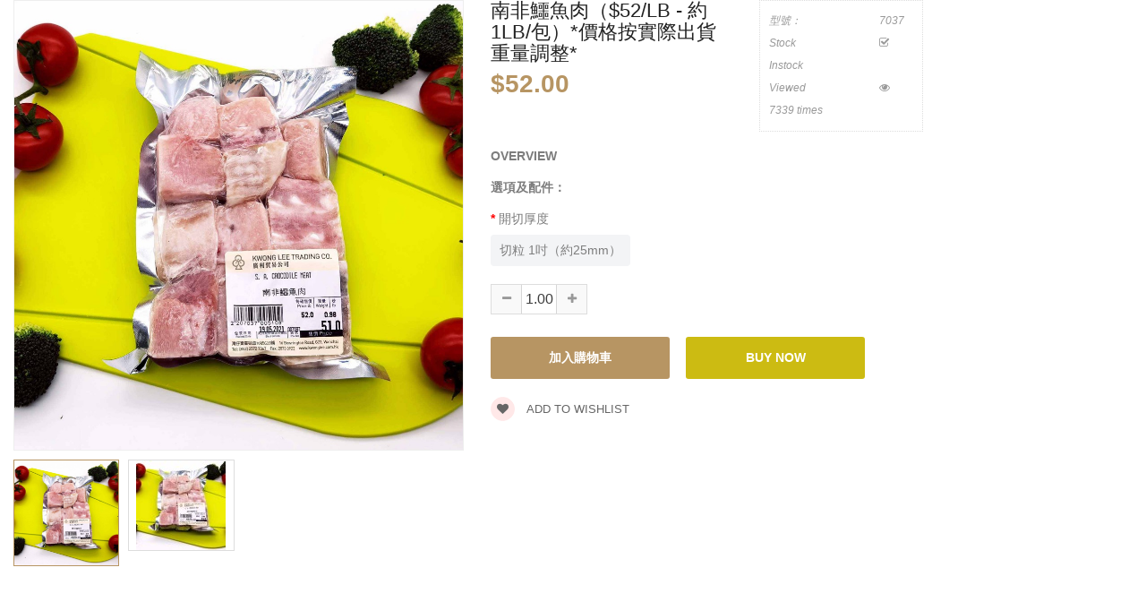

--- FILE ---
content_type: text/html; charset=utf-8
request_url: https://kwonglee.com.hk/index.php?route=extension/soconfig/quickview&product_id=7037
body_size: 4891
content:
<!DOCTYPE html>
<html dir="ltr" lang="zh">
<head>
<meta charset="UTF-8" />
<meta http-equiv="X-UA-Compatible" content="IE=edge">
<title>南非鱷魚肉（$52/LB - 約 1LB/包） 【自煮用好食材-廣利貿易】</title>
<base href="https://kwonglee.com.hk/" />
<meta name="description" content="南非鱷魚肉（$52/LB - 約 1LB/包） 【自煮用好食材-廣利貿易】" /><meta name="keywords" content="南非鱷魚肉（$52/LB - 約 1LB/包） 【自煮用好食材-廣利貿易】" /><!--[if IE]><meta http-equiv="X-UA-Compatible" content="IE=edge,chrome=1"><![endif]-->

 






<script src="https://cdn.jsdelivr.net/npm/jquery@2.1.1/dist/jquery.min.js"></script>
<script defer src="https://cdn.jsdelivr.net/npm/bootstrap@3.3.5/dist/js/bootstrap.min.js"></script>






        


 <link href='https://fonts.googleapis.com/css?family=Open+Sans' rel='stylesheet' type='text/css'>  	
 <link href='https://fonts.googleapis.com/css?family=Raleway:600,700' rel='stylesheet' type='text/css'>  	
 	
	<style type="text/css">
		 body{font-family:Open Sans, sans-serif;}
		 
	</style>
 
	<style type="text/css">
		  .font-ct, h1, h2, h3, .static-menu a.main-menu, .container-megamenu.vertical .vertical-wrapper ul li &gt; a strong, .container-megamenu.vertical .vertical-wrapper ul.megamenu li .sub-menu .content .static-menu .menu ul li a.main-menu, .horizontal ul.megamenu &gt; li &gt; a, .footertitle, .module h3.modtitle span, .breadcrumb li a, .item-title a, .best-seller-custom .item-info, .product-box-desc, .product_page_price .price-new, .list-group-item a, #menu ul.nav &gt; li &gt; a, .megamenuToogle-pattern, .right-block .caption h4, .price, .box-price{font-family:Raleway, sans-serif;}
		 
	</style>
 
 


<link href="https://kwonglee.com.hk/南非鱷魚肉（$52／LB_-_約_1LB／包）【自煮用好食材-廣利貿易】" rel="canonical" />



<link rel="stylesheet" href="https://cdn.jsdelivr.net/npm/bootstrap@3.3.5/dist/css/bootstrap.min.css">
<link rel="stylesheet" href="https://cdn.jsdelivr.net/npm/font-awesome@4.7.0/css/font-awesome.min.css">
<link rel="stylesheet" href="catalog/view/theme/so-revo//minify/bfc38197032c98f9d3083e17bb5f2ccd.css">

<script src="https://cdn.jsdelivr.net/npm/@oroinc/elevatezoom@3.0.81/jquery.elevateZoom-3.0.8.min.js"></script>
<script src="https://cdn.jsdelivr.net/npm/moment@2.18.1/moment.min.js"></script>
<script src="https://cdn.jsdelivr.net/npm/moment@2.18.1/min/moment-with-locales.min.js"></script>
<script src="catalog/view/theme/so-revo//minify/cb5b2691ed4140d86809ae6ff0f4b230.js"></script>



</head>

	
<body >
<div id="wrapper">  
 


<div class="product-detail">
	<div id="product-quick" class="product-info">
		<div class="product-view row">
			<div class="left-content-product ">
								<div class="content-product-left class-honizol  col-sm-5">
					<div class="large-image ">
						<img class="product-image-zoom" src="https://kwonglee.com.hk/image/cache/catalog/Kwong%20Lee%20Products/05_Seafood/05_Seafood_62-1000x1000.jpg" data-zoom-image="https://kwonglee.com.hk/image/cache/catalog/Kwong%20Lee%20Products/05_Seafood/05_Seafood_62-1000x1000.jpg" title="南非鱷魚肉（$52/LB - 約 1LB/包）*價格按實際出貨重量調整*" alt="南非鱷魚肉（$52/LB - 約 1LB/包）*價格按實際出貨重量調整*" />
					</div>
					
										<div id="thumb-slider" class="full_slider contentslider" data-rtl="no" data-autoplay="no"  data-pagination="no" data-delay="4" data-speed="0.6" data-margin="10"  data-items_column0="4" data-items_column1="3" data-items_column2="4" data-items_column3="3" data-items_column4="2" data-arrows="yes" data-lazyload="yes" data-loop="no" data-hoverpause="yes">
													<div class="image-additional">
							<a data-index="0" class="img thumbnail " data-image="https://kwonglee.com.hk/image/cache/catalog/Kwong%20Lee%20Products/05_Seafood/05_Seafood_62-1000x1000.jpg" title="南非鱷魚肉（$52/LB - 約 1LB/包）*價格按實際出貨重量調整*">
								<img src="https://kwonglee.com.hk/image/cache/catalog/Kwong%20Lee%20Products/05_Seafood/05_Seafood_62-460x460.jpg" title="南非鱷魚肉（$52/LB - 約 1LB/包）*價格按實際出貨重量調整*" alt="南非鱷魚肉（$52/LB - 約 1LB/包）*價格按實際出貨重量調整*" />
							</a>
							</div>
													<div class="image-additional">
							<a data-index="1" class="img thumbnail " data-image="https://kwonglee.com.hk/image/cache/catalog/Kwong%20Lee%20Products/05_Seafood/05_Seafood_62a-1000x1000.jpg" title="南非鱷魚肉（$52/LB - 約 1LB/包）*價格按實際出貨重量調整*">
								<img src="https://kwonglee.com.hk/image/cache/catalog/Kwong%20Lee%20Products/05_Seafood/05_Seafood_62a-100x100.jpg" title="南非鱷魚肉（$52/LB - 約 1LB/包）*價格按實際出貨重量調整*" alt="南非鱷魚肉（$52/LB - 約 1LB/包）*價格按實際出貨重量調整*" />
							</a>
							</div>
											</div>
					
				</div>
				
								<div class="content-product-right col-sm-7">
					
					<div class="row">
						<div class="col-sm-7 col-xs-12">
							<div class="title-product">
								<h1>南非鱷魚肉（$52/LB - 約 1LB/包）*價格按實際出貨重量調整* </h1>
							</div>
														
							
														 
							<div class="product_page_price price" itemprop="offerDetails" itemscope itemtype="http://data-vocabulary.org/Offer">
								 
									<span class="price-new"><span itemprop="price" id="price-old">$52.00 </span></span>
								 
								
								 
																 
									 
								 

								
							</div>
							 
						 	 	
						</div>
						<div class="col-sm-5 col-xs-12">
							<div class="product-box-desc">
								 
								
								 
									<div class="model"><span>型號： </span> 7037 </div>
								 
								
								 
									<div class="reward hidden"><span>可使用紅利點數： </span> 51 </div>
								 
								<div class="stock"><span> Stock  </span> <i class="fa fa-check-square-o"></i>  Instock  </div>	
								<div class="inner-box-viewed ">
									<span>Viewed</span> <i class="fa fa-eye" ></i> 7339 times
								</div>									
							</div>
						</div>
					</div>
					
					<div class="short_description form-group">
						<h3>OverView</h3>
						<div class="form-group"></div>
					</div>
					
					 
					<div id="product">	
						<h3>選項及配件： </h3>
																				
														<div class="form-group required ">
							  	<label class="control-label">開切厚度</label>
								<div id="input-option29">
																		
									 
									 
									 
									
										<div class="radio  radio-type-button">
											<label>
												<input type="radio" name="option[29]" value="117" />
												<span class="option-content-box" data-title="切粒 1吋（約25mm） +" data-toggle='tooltip'>
													 
													<span class="option-name">切粒 1吋（約25mm） </span>
													 
												  
												</span>
											</label>
										</div>
										
									 
									 
									<script type="text/javascript">
										 $(document).ready(function(){
											  $('#input-option29 ').on('click', 'span', function () {
												   $('#input-option29  span').removeClass("active");
												   $(this).toggleClass("active");
											  });
										 });
									</script>
									 

								</div>
							</div>
							
							
																																										
														
							
											</div>
										
									  
					<div class="form-group box-info-product">
						<div class="option quantity">
							<label class="control-label" for="input-quantity">數量</label>
							<div class="input-group quantity-control">
								  <span class="input-group-addon product_quantity_down fa fa-minus"></span>
								  <input class="form-control" type="text" name="quantity" value="1.00" />
								  <input type="hidden" name="product_id" value="7037" />								  
								  <span class="input-group-addon product_quantity_up fa fa-plus"></span>
							</div>
						</div>
						<div class="detail-action">
														<div class="cart">
								<input type="button" value="加入購物車" data-loading-text="載入中..." id="button-cart" class="btn btn-mega">
								
								<input type="button"  value="Buy Now" data-loading-text="載入中..." id="button-checkout" class="btn btn-checkout " />
							</div>
							<div class="add-to-links wish_comp">
								<a onclick="wishlist.add(7037);"><i class="fa fa-heart"></i> Add to wishlist</a>
							</div>
						</div>
					</div>
					
										
				</div>
				
			</div>
		</div>
		
	</div>
</div>

<style type="text/css">
	body{background:none;}
	#wrapper{box-shadow:none;background:#fff;}
	#wrapper > *:not(.product-detail){display: none;}
	#wrapper .product-view{margin:0;}
</style>


<script type="text/javascript">
	$(document).ready(function() {
		$('.product-options li').click(function(){
			$(this).addClass(function() {
				if($(this).hasClass("active")) return "";
				return "active";
			});
			
			$(this).siblings("li").removeClass("active");
			$('.product-options .selected-option').html('<span class="label label-success">'+ $(this).find('img').data('original-title') +'</span>');
		})
		
	});
			
</script>

<script type="text/javascript"><!--
$('select[name=\'recurring_id\'], input[name="quantity"]').change(function(){
	$.ajax({
		url: 'index.php?route=product/product/getRecurringDescription',
		type: 'post',
		data: $('input[name=\'product_id\'], input[name=\'quantity\'], select[name=\'recurring_id\']'),
		dataType: 'json',
		beforeSend: function() {
			$('#recurring-description').html('');
		},
		success: function(json) {
			$('.alert, .text-danger').remove();
			
			if (json['success']) {
				$('#recurring-description').html(json['success']);
			}
		}
	});
});
//--></script> 


<script type="text/javascript"><!--
$('#button-cart').on('click', function() {
	$.ajax({
		url: 'index.php?route=extension/soconfig/cart/add',
		type: 'post',
		data: $('#product-quick input[type=\'text\'], #product-quick input[type=\'hidden\'], #product-quick input[type=\'radio\']:checked, #product-quick input[type=\'checkbox\']:checked, #product-quick select, #product-quick textarea'),
		dataType: 'json',
		beforeSend: function() {
			$('#button-cart').button('loading');
		},
		complete: function() {
			$('#button-cart').button('reset');
		},
		success: function(json) {
			
			$('.text-danger').remove();
			$('.form-group').removeClass('has-error');
			if (json['error']) {
				if (json['error']['option']) {
					for (i in json['error']['option']) {
						var element = $('#input-option' + i.replace('_', '-'));
						
						if (element.parent().hasClass('input-group')) {
							element.parent().after('<div class="text-danger">' + json['error']['option'][i] + '</div>');
						} else {
							element.after('<div class="text-danger">' + json['error']['option'][i] + '</div>');
						}
					}
				}
				
				if (json['error']['recurring']) {
					$('select[name=\'recurring_id\']').after('<div class="text-danger">' + json['error']['recurring'] + '</div>');
				}
				
				// Highlight any found errors
				$('.text-danger').parent().addClass('has-error');
			}
			
			if (json['success']) {
				parent.$('#previewModal').modal('show'); 
				parent.$('#previewModal .modal-body').load('index.php?route=extension/soconfig/cart/info&product_id='+ 7037);
				parent.$('#cart  .total-shopping-cart ').html(json['total'] );
				parent.$('#cart > ul').load('index.php?route=common/cart/info ul li');
				parent.$('.text-danger').remove();
				parent.$('.so-groups-sticky .popup-mycart .popup-content').load('index.php?route=extension/module/so_tools/info .popup-content .cart-header');
				parent.$.magnificPopup.close();
			}
			
		
		},
        error: function(xhr, ajaxOptions, thrownError) {
            alert(thrownError + "\r\n" + xhr.statusText + "\r\n" + xhr.responseText);
        }
	});
});


$('#button-checkout').on('click', function() {
	$.ajax({
		url: 'index.php?route=checkout/cart/add',
		type: 'post',
		data: $('#product-quick input[type=\'text\'], #product-quick input[type=\'hidden\'], #product-quick input[type=\'radio\']:checked, #product-quick input[type=\'checkbox\']:checked, #product-quick select, #product-quick textarea'),
		dataType: 'json',
		beforeSend: function() {
			$('#button-checkout').button('loading');
		},
		complete: function() {
			$('#button-checkout').button('reset');
		},
		success: function(json) {
			parent.$('.alert').remove();
			$('.text-danger').remove();
			$('.form-group').removeClass('has-error');

			if (json['error']) {
				if (json['error']['option']) {
					for (i in json['error']['option']) {
						var element = $('#input-option' + i.replace('_', '-'));
						
						if (element.parent().hasClass('input-group')) {
							element.parent().after('<div class="text-danger">' + json['error']['option'][i] + '</div>');
						} else {
							element.after('<div class="text-danger">' + json['error']['option'][i] + '</div>');
						}
					}
				}
				
				if (json['error']['recurring']) {
					$('select[name=\'recurring_id\']').after('<div class="text-danger">' + json['error']['recurring'] + '</div>');
				}
				
				// Highlight any found errors
				$('.text-danger').parent().addClass('has-error');
			}

			if (json['success']) {
				parent.$('.text-danger').remove();
				parent.$('#cart  .total-shopping-cart ').html(json['total'] );
				parent.window.location.href = "index.php?route=checkout/checkout";
			}
		},
        error: function(xhr, ajaxOptions, thrownError) {
            alert(thrownError + "\r\n" + xhr.statusText + "\r\n" + xhr.responseText);
        }
	});
});

var wishlist = {
	'add': function(product_id) {
		$.ajax({
			url: 'index.php?route=extension/soconfig/wishlist/add',
			type: 'post',
			data: 'product_id=' + product_id,
			dataType: 'json',
			
			success: function(json) {
                parent.$('.alert').remove();
                if (json['redirect']) {
                    location = json['redirect'];
                }
                if (json['success']) {
                    parent.$('#wrapper').before('<div class="alert alert-success"><i class="fa fa-check-circle"></i> ' + json['success'] + ' <button type="button" class="fa fa-close close" data-dismiss="alert"></button></div>');
                }
                if (json['info']) {
                    parent.$('#wrapper').before('<div class="alert alert-info"><i class="fa fa-info-circle"></i> ' + json['info'] + '<button type="button" class="fa fa-close close"></button></div>');
                }
                parent.$('#wishlist-total').html(json['total']);
				parent.$('#wishlist-total').attr('title', json['total']);
                timer = setTimeout(function() {
                    parent.$('.alert').addClass('fadeOut');
                }, 4000);
            },
		});
	}
}

var compare = {
	'add': function(product_id) {
		$.ajax({
			url: 'index.php?route=extension/soconfig/compare/add',
			type: 'post',
			data: 'product_id=' + product_id,
			dataType: 'json',
			
			success: function(json) {
                parent.$('.alert').remove();
                if (json['info']) {
                   parent. $('#wrapper').before('<div class="alert alert-info"><i class="fa fa-info-circle"></i>  ' + json['info'] + '<button type="button" class="fa fa-close close"></button></div>');
                }
                if (json['success']) {
                    parent.$('#wrapper').before('<div class="alert alert-success"><i class="fa fa-check-circle"></i>' + json['success'] + '<button type="button" class="fa fa-close close"></button></div>');
                    if (json['warning']) {
                        parent.$('.alert').append('<div class="alert alert-warning"><i class="fa fa-exclamation-circle"></i> ' + json['warning'] + '<button type="button" class="fa fa-close close"></button></div>');
                    }
                    parent.$('#compare-total').attr('data-original-title', json['total']);
                    parent.$('#compare-total').html('<span>' + json['total'] + '</span>');
                }
                timer = setTimeout(function() {
                    parent.$('.alert').addClass('fadeOut');
                }, 4000);
            },
		});
	}
	
}
//--></script> 
<script type="text/javascript"><!--
var zoomCollection = '.large-image img';
		$( zoomCollection ).elevateZoom({
			zoomType        :"none",
			lensSize    : '200',
			easing:false,
			gallery:'thumb-slider',
			cursor: 'pointer',
			galleryActiveClass: "active",
		});
		
		
		$("#thumb-slider .image-additional").each(function() {
			$(this).find("[data-index='0']").addClass('active');
		});
$('.product-options li.radio').click(function(){
	$(this).addClass(function() {
		if($(this).hasClass("active")) return "";
		return "active";
	});
	
	$(this).siblings("li").removeClass("active");
	$(this).parent().find('.selected-option').html('<span class="label label-success">'+ $(this).find('img').data('original-title') +'</span>');
})

$('.date').datetimepicker({
	pickTime: false
});

$('.datetime').datetimepicker({
	pickDate: true,
	pickTime: true
});

$('.time').datetimepicker({
	pickDate: false
});

$('button[id^=\'button-upload\']').on('click', function() {
	var node = this;
	
	$('#form-upload').remove();
	
	$('body').prepend('<form enctype="multipart/form-data" id="form-upload" style="display: none;"><input type="file" name="file" /></form>');
	
	$('#form-upload input[name=\'file\']').trigger('click');
    if (typeof timer != 'undefined') {
        clearInterval(timer);
    }
	timer = setInterval(function() {
		if ($('#form-upload input[name=\'file\']').val() != '') {
			clearInterval(timer);
			
			$.ajax({
				url: 'index.php?route=tool/upload',
				type: 'post',
				dataType: 'json',
				data: new FormData($('#form-upload')[0]),
				cache: false,
				contentType: false,
				processData: false,
				beforeSend: function() {
					$(node).button('loading');
				},
				complete: function() {
					$(node).button('reset');
				},
				success: function(json) {
					$('.text-danger').remove();
					
					if (json['error']) {
						$(node).parent().find('input').after('<div class="text-danger">' + json['error'] + '</div>');
					}
					
					if (json['success']) {
						alert(json['success']);
						
						$(node).parent().find('input').attr('value', json['code']);
					}
				},
				error: function(xhr, ajaxOptions, thrownError) {
					alert(thrownError + "\r\n" + xhr.statusText + "\r\n" + xhr.responseText);
				}
			});
		}
	}, 500);
});
//--></script> 

<script type="text/javascript">
var ajax_price = function() {
	$.ajax({
		type: 'POST',
		url: 'index.php?route=extension/soconfig/liveprice/index',
		data: $('.product-info input[type=\'text\'], .product-info input[type=\'hidden\'], .product-info input[type=\'radio\']:checked, .product-info input[type=\'checkbox\']:checked, .product-info select, .product-info textarea'),
		dataType: 'json',
			success: function(json) {
			if (json.success) {
				change_price('#price-special', json.new_price.special);
				change_price('#price-tax', json.new_price.tax);
				change_price('#price-old', json.new_price.price);
			}
		}
	});
}

var change_price = function(id, new_price) {
	$(id).html(new_price);
}
$('.product-info input[type=\'text\'], .product-info input[type=\'hidden\'], .product-info input[type=\'radio\'], .product-info input[type=\'checkbox\'], .product-info select, .product-info textarea, .product-info input[name=\'quantity\']').on('change', function() {
	ajax_price();
});
</script>



--- FILE ---
content_type: text/css
request_url: https://kwonglee.com.hk/catalog/view/theme/so-revo//minify/bfc38197032c98f9d3083e17bb5f2ccd.css
body_size: 85850
content:
.mfp-bg,.mfp-wrap{left:0;top:0;position:fixed}.mfp-bg,.mfp-container,.mfp-wrap{width:100%;height:100%}.mfp-container:before,.mfp-figure:after{content:''}.mfp-bg{z-index:1042;overflow:hidden;background:#0b0b0b;opacity:.8;filter:alpha(opacity=80)}.mfp-wrap{z-index:1043;outline:0!important;-webkit-backface-visibility:hidden}.mfp-container{text-align:center;position:absolute;left:0;top:0;padding:0 8px;box-sizing:border-box}.mfp-container,img.mfp-img{-webkit-box-sizing:border-box;-moz-box-sizing:border-box}.mfp-container:before{display:inline-block;height:100%;vertical-align:middle}.mfp-align-top .mfp-container:before{display:none}.mfp-content{position:relative;display:inline-block;vertical-align:middle;margin:0 auto;text-align:left;z-index:1045}.mfp-ajax-holder .mfp-content,.mfp-inline-holder .mfp-content{width:100%;cursor:auto}.mfp-ajax-cur{cursor:progress}.mfp-zoom-out-cur,.mfp-zoom-out-cur .mfp-image-holder .mfp-close{cursor:-moz-zoom-out;cursor:-webkit-zoom-out;cursor:zoom-out}.mfp-zoom{cursor:pointer;cursor:-webkit-zoom-in;cursor:-moz-zoom-in;cursor:zoom-in}.mfp-auto-cursor .mfp-content{cursor:auto}.mfp-arrow,.mfp-close,.mfp-counter,.mfp-preloader{-webkit-user-select:none;-moz-user-select:none;user-select:none}.mfp-loading.mfp-figure{display:none}.mfp-hide{display:none!important}.mfp-preloader{position:absolute;top:50%;width:auto;text-align:center;margin-top:-.8em;left:8px;right:8px;z-index:1046;font-size:16px}.mfp-preloader a{color:#ccc}.mfp-close,.mfp-preloader a:hover{color:#fff}.mfp-s-error .mfp-content,.mfp-s-ready .mfp-preloader{display:none}button.mfp-arrow,button.mfp-close{overflow:visible;cursor:pointer;background:0 0;border:0;-webkit-appearance:none;display:block;outline:0;padding:0;z-index:1046;-webkit-box-shadow:none;box-shadow:none}.mfp-figure:after,.mfp-iframe-scaler iframe{position:absolute;left:0;box-shadow:0 0 8px rgba(0,0,0,.6)}button::-moz-focus-inner{padding:0;border:0}.mfp-close{width:36px;height:36px;line-height:36px;position:absolute;margin:10px;right:0;top:0;text-decoration:none;text-align:center;padding:0 0 18px 10px;font-style:normal;font-size:28px;font-family:Arial,Baskerville,monospace}.mfp-close:focus,.mfp-close:hover{opacity:1}.mfp-close:active{top:1px}.mfp-iframe-holder .mfp-close,.mfp-image-holder .mfp-close{top:35px;background:#999}.mfp-counter{position:absolute;top:0;right:0;color:#ccc;font-size:12px;line-height:18px}.mfp-figure,img.mfp-img{line-height:0}.mfp-arrow{position:absolute;opacity:.65;margin:-55px 0 0;top:50%;padding:0;width:90px;height:110px;-webkit-tap-highlight-color:transparent}.mfp-arrow:active{margin-top:-54px}.mfp-arrow:focus,.mfp-arrow:hover{opacity:1}.mfp-arrow .mfp-a,.mfp-arrow .mfp-b,.mfp-arrow:after,.mfp-arrow:before{content:'';display:block;width:0;height:0;position:absolute;left:0;top:0;margin-top:35px;margin-left:35px;border:inset transparent}.mfp-arrow .mfp-a,.mfp-arrow:after{border-top-width:13px;border-bottom-width:13px;top:8px}.mfp-arrow .mfp-b,.mfp-arrow:before{border-top-width:21px;border-bottom-width:21px}.mfp-arrow-left{left:0}.mfp-arrow-left .mfp-a,.mfp-arrow-left:after{border-right:17px solid #fff;margin-left:31px}.mfp-arrow-left .mfp-b,.mfp-arrow-left:before{margin-left:25px;border-right:27px solid #3f3f3f}.mfp-arrow-right{right:0}.mfp-arrow-right .mfp-a,.mfp-arrow-right:after{border-left:17px solid #fff;margin-left:39px}.mfp-arrow-right .mfp-b,.mfp-arrow-right:before{border-left:27px solid #3f3f3f}.mfp-iframe-holder{padding-top:40px;padding-bottom:40px}.mfp-iframe-holder .mfp-content{line-height:0;width:100%;max-width:1000px}.mfp-image-holder .mfp-content,img.mfp-img{max-width:100%}.mfp-iframe-holder .mfp-close{top:0}.mfp-iframe-scaler{width:100%;height:0;overflow:hidden;padding-top:56.25%}.mfp-iframe-scaler iframe{display:block;top:0;width:100%;height:450px;background:#fff url(../images/lazy-loader.gif) no-repeat center center;padding:20px 10px}.mfp-figure:after,img.mfp-img{display:block;width:auto;height:auto}img.mfp-img{box-sizing:border-box;margin:40px auto;background:#fff}.mfp-figure:after{top:40px;bottom:40px;right:0;z-index:-1;background:#444}.mfp-figure small{color:#bdbdbd;display:block;font-size:12px;line-height:14px}.mfp-bottom-bar{margin-top:-36px;position:absolute;top:100%;left:0;width:100%;cursor:auto}.mfp-title{text-align:left;line-height:18px;color:#f3f3f3;word-wrap:break-word;padding-right:36px}.mfp-gallery .mfp-image-holder .mfp-figure{cursor:pointer}@media screen and (max-width:800px) and (orientation:landscape),screen and (max-height:300px){.mfp-img-mobile .mfp-image-holder{padding-left:0;padding-right:0}.mfp-img-mobile img.mfp-img{padding:0}.mfp-img-mobile .mfp-figure:after{top:0;bottom:0}.mfp-img-mobile .mfp-figure small{display:inline;margin-left:5px}.mfp-img-mobile .mfp-bottom-bar{background:rgba(0,0,0,.6);bottom:0;margin:0;top:auto;padding:3px 5px;position:fixed;-webkit-box-sizing:border-box;-moz-box-sizing:border-box;box-sizing:border-box}.mfp-img-mobile .mfp-bottom-bar:empty{padding:0}.mfp-img-mobile .mfp-counter{right:5px;top:3px}.mfp-img-mobile .mfp-close{top:0;right:0;width:35px;height:35px;line-height:35px;background:rgba(0,0,0,.6);position:fixed;text-align:center;padding:0}}@media all and (max-width:900px){.mfp-arrow{-webkit-transform:scale(.75);transform:scale(.75)}.mfp-arrow-left{-webkit-transform-origin:0;transform-origin:0}.mfp-arrow-right{-webkit-transform-origin:100%;transform-origin:100%}.mfp-container{padding-left:6px;padding-right:6px}}.mfp-ie7 .mfp-img{padding:0}.mfp-ie7 .mfp-bottom-bar{width:600px;left:50%;margin-left:-300px;margin-top:5px;padding-bottom:5px}.mfp-ie7 .mfp-container{padding:0}.mfp-ie7 .mfp-content{padding-top:44px}.mfp-ie7 .mfp-close{top:0;right:0;padding-top:0}.owl2-carousel .animated{-webkit-animation-duration:1000ms;animation-duration:1000ms;-webkit-animation-fill-mode:both;animation-fill-mode:both}.owl2-carousel .owl2-animated-in{z-index:0}.owl2-carousel .owl2-animated-out{z-index:1}.owl2-carousel .fadeOut{-webkit-animation-name:fadeOut;animation-name:fadeOut}@-webkit-keyframes fadeOut{0%{opacity:1}100%{opacity:0}}@keyframes fadeOut{0%{opacity:1}100%{opacity:0}}.owl2-height{-webkit-transition:height 500ms ease-in-out;-moz-transition:height 500ms ease-in-out;-ms-transition:height 500ms ease-in-out;-o-transition:height 500ms ease-in-out;transition:height 500ms ease-in-out}.owl2-carousel{width:100%;-webkit-tap-highlight-color:transparent;position:relative;z-index:1}.owl2-carousel .owl2-stage{position:relative;-ms-touch-action:pan-Y}.owl2-carousel .owl2-stage:after{content:".";display:block;clear:both;visibility:hidden;line-height:0;height:0}.owl2-carousel .owl2-stage-outer{position:relative;overflow:hidden;-webkit-transform:translate3d(0,0,0);transform:translate3d(0,0,0);-moz-transform:translate3d(0,0,0)}.owl2-carousel .owl2-controls .owl2-nav .owl2-prev,.owl2-carousel .owl2-controls .owl2-nav .owl2-next,.owl2-carousel .owl2-controls .owl2-dot{cursor:pointer;cursor:hand;-webkit-user-select:none;-khtml-user-select:none;-moz-user-select:none;-ms-user-select:none;user-select:none}.owl2-carousel.owl2-loaded{display:block}.owl2-carousel.owl2-loading{opacity:0;display:block}.owl2-carousel.owl2-hidden{opacity:0}.owl2-carousel .owl2-item{position:relative;min-height:1px;float:left;-webkit-backface-visibility:hidden;-webkit-tap-highlight-color:transparent;-webkit-touch-callout:none;-webkit-user-select:none;-moz-user-select:none;-ms-user-select:none;user-select:none}.owl2-carousel .owl2-item img{-webkit-transform-style:preserve-3d}.owl2-carousel.owl2-text-select-on .owl2-item{-webkit-user-select:auto;-moz-user-select:auto;-ms-user-select:auto;user-select:auto}.owl2-carousel .owl2-grab{cursor:move;cursor:-webkit-grab;cursor:-o-grab;cursor:-ms-grab;cursor:grab}.owl2-carousel.owl2-rtl{direction:rtl}.owl2-carousel.owl2-rtl .owl2-item{float:right}.no-js .owl2-carousel{display:block}.owl2-carousel .owl2-item .owl2-lazy{opacity:0;-webkit-transition:opacity 400ms ease;-moz-transition:opacity 400ms ease;-ms-transition:opacity 400ms ease;-o-transition:opacity 400ms ease;transition:opacity 400ms ease}.owl2-carousel .owl2-item img{transform-style:preserve-3d}.owl2-carousel .owl2-video-wrapper{position:relative;height:100%;background:#000}.owl2-carousel .owl2-video-play-icon{position:absolute;height:80px;width:80px;left:50%;top:50%;margin-left:-40px;margin-top:-40px;background:url(owl.video.play.png) no-repeat;cursor:pointer;z-index:1;-webkit-backface-visibility:hidden;-webkit-transition:scale 100ms ease;-moz-transition:scale 100ms ease;-ms-transition:scale 100ms ease;-o-transition:scale 100ms ease;transition:scale 100ms ease}.owl2-carousel .owl2-video-play-icon:hover{-webkit-transition:scale(1.3,1.3);-moz-transition:scale(1.3,1.3);-ms-transition:scale(1.3,1.3);-o-transition:scale(1.3,1.3);transition:scale(1.3,1.3)}.owl2-carousel .owl2-video-tn{opacity:0;height:100%;background-position:center center;background-repeat:no-repeat;-webkit-background-size:contain;-moz-background-size:contain;-o-background-size:contain;background-size:contain;-webkit-transition:opacity 400ms ease;-moz-transition:opacity 400ms ease;-ms-transition:opacity 400ms ease;-o-transition:opacity 400ms ease;transition:opacity 400ms ease}.owl2-carousel .owl2-video-frame{position:relative;z-index:1}.lazyload{opacity:0;transition:0.5s all ease-in-out}.lazyloaded{opacity:1;transition:0.5s all ease-in-out}div.product-view .content-product-right .box-review .order-num{color:#f50;font-weight:600;padding:0 10px;font-size:14px;background:none}.product-view .content-product-right .box-review .order-num .fa{font-size:22px;padding:0 5px}.product-view .content-product-right .box-review .order-num:after{display:none}@media (min-width:1200px){.product-view .content-product-right .box-review .order-num{float:right}}#product label.control-label{display:block;font-weight:400}div.product-view .content-product-right .box-info-product .quantity .quantity-control{float:none}div.product-view .content-product-right .box-info-product .quantity .quantity-control span{width:33px;height:32px;border:none;color:#999;float:left;line-height:32px;padding:0;background-color:#f9f9f9;border-radius:0}div.product-view .content-product-right .box-info-product .quantity .quantity-control input.form-control{border-left:1px solid #d6d6d6;border-right:1px solid #d6d6d6}div.product-view .content-product-right .box-info-product .detail-action{float:none;margin:0}.product-view .content-product-right .box-info-product .quantity{margin-bottom:25px}div.product-view .content-product-right .box-info-product .cart input{border-radius:3px;border:none;color:#fff;font-weight:600;padding:7px 12px;text-transform:uppercase;display:block;width:200px;overflow:hidden;display:inline-block;vertical-align:top;max-width:200px;text-overflow:ellipsis;height:auto}.product-view .content-product-right .box-info-product .cart{margin:0 0 10px}.product-view .content-product-right .box-info-product .cart .btn.btn-checkout{margin:0 15px;background-color:#ccbb12}.product-view .content-product-right .box-info-product .add-to-links{font-size:13px;text-transform:uppercase;padding:10px 0;display:inline-block}div.product-view .content-product-right .box-info-product .add-to-links ul li a{width:auto;border:none!important;background:none!important;border-radius:0;color:#666}div.product-view .content-product-right .box-info-product .add-to-links ul li a:hover,div.product-view .content-product-right .box-info-product .add-to-links ul li:hover a i{color:#444}div.product-view .content-product-right .box-info-product .add-to-links ul li{float:none;margin:0}.product-view .content-product-right .box-info-product .add-to-links .fa{width:27px;height:27px;color:#666;line-height:25px;text-align:center;margin-right:10px;background:#ffe8e8;border:1px solid #ffe8e8;border-radius:50%}div.product-view .content-product-left .full_slider .image-additional{width:100%;float:none;padding:0}#product-quick .product-view .content-product-right .box-info-product .cart{margin:0 0 10px!important}@media (min-width:1200px){.modal-lg{margin-top:10%;width:1050px}}.modal-content{box-shadow:none;border-radius:0;border:none}.modal-content .modal-header{padding:10px 15px}.modal-content .modal-title{font-weight:normal}@media (min-width:1200px){#previewModal .cart-popup-info{padding-top:30px}}#previewModal .cart-popup-info .product-name{font-size:22px;font-weight:400}#previewModal .cart-popup-info .price-quantity{font-size:24px;color:#555;font-weight:normal}#previewModal .cart-popup-info .price-new{font-size:24px}#previewModal .cart-popup-action{background:#f2f2f2;padding:1rem 1.5rem;text-align:center;border-radius:3px}#previewModal .cart-popup-action .btn{display:block;margin:10px 0;border:none;width:100%;line-height:22px;font-size:13px}#previewModal .cart-popup-action .cart-popup-imgbottom{text-align:center;width:100%;margin:20px 0}#previewModal .cart-popup-action .cart-popup-imgbottom .previewCartCheckout-price{display:block;font-size:28px;font-weight:600;padding:15px 0}.bootstrap-datetimepicker-widget{top:0;left:0;width:250px;padding:4px;margin-top:1px;z-index:99999!important;border-radius:4px}.bootstrap-datetimepicker-widget.timepicker-sbs{width:600px}.bootstrap-datetimepicker-widget.bottom:before{content:'';display:inline-block;border-left:7px solid transparent;border-right:7px solid transparent;border-bottom:7px solid #ccc;border-bottom-color:rgba(0,0,0,.2);position:absolute;top:-7px;left:7px}.bootstrap-datetimepicker-widget.bottom:after{content:'';display:inline-block;border-left:6px solid transparent;border-right:6px solid transparent;border-bottom:6px solid #fff;position:absolute;top:-6px;left:8px}.bootstrap-datetimepicker-widget.top:before{content:'';display:inline-block;border-left:7px solid transparent;border-right:7px solid transparent;border-top:7px solid #ccc;border-top-color:rgba(0,0,0,.2);position:absolute;bottom:-7px;left:6px}.bootstrap-datetimepicker-widget.top:after{content:'';display:inline-block;border-left:6px solid transparent;border-right:6px solid transparent;border-top:6px solid #fff;position:absolute;bottom:-6px;left:7px}.bootstrap-datetimepicker-widget .dow{width:14.2857%}.bootstrap-datetimepicker-widget.pull-right:before{left:auto;right:6px}.bootstrap-datetimepicker-widget.pull-right:after{left:auto;right:7px}.bootstrap-datetimepicker-widget>ul{list-style-type:none;margin:0}.bootstrap-datetimepicker-widget a[data-action]{padding:6px 0}.bootstrap-datetimepicker-widget a[data-action]:active{box-shadow:none}.bootstrap-datetimepicker-widget .timepicker-hour,.bootstrap-datetimepicker-widget .timepicker-minute,.bootstrap-datetimepicker-widget .timepicker-second{width:54px;font-weight:700;font-size:1.2em;margin:0}.bootstrap-datetimepicker-widget button[data-action]{padding:6px}.bootstrap-datetimepicker-widget table[data-hour-format="12"] .separator{width:4px;padding:0;margin:0}.bootstrap-datetimepicker-widget .datepicker>div{display:none}.bootstrap-datetimepicker-widget .picker-switch{text-align:center}.bootstrap-datetimepicker-widget table{width:100%;margin:0}.bootstrap-datetimepicker-widget td,.bootstrap-datetimepicker-widget th{text-align:center;border-radius:4px}.bootstrap-datetimepicker-widget td{height:54px;line-height:54px;width:54px}.bootstrap-datetimepicker-widget td.cw{font-size:10px;height:20px;line-height:20px;color:#777}.bootstrap-datetimepicker-widget td.day{height:20px;line-height:20px;width:20px}.bootstrap-datetimepicker-widget td.day:hover,.bootstrap-datetimepicker-widget td.hour:hover,.bootstrap-datetimepicker-widget td.minute:hover,.bootstrap-datetimepicker-widget td.second:hover{background:#eee;cursor:pointer}.bootstrap-datetimepicker-widget td.old,.bootstrap-datetimepicker-widget td.new{color:#777}.bootstrap-datetimepicker-widget td.today{position:relative}.bootstrap-datetimepicker-widget td.today:before{content:'';display:inline-block;border-left:7px solid transparent;border-bottom:7px solid #428bca;border-top-color:rgba(0,0,0,.2);position:absolute;bottom:4px;right:4px}.bootstrap-datetimepicker-widget td.active,.bootstrap-datetimepicker-widget td.active:hover{background-color:#428bca;color:#fff;text-shadow:0 -1px 0 rgba(0,0,0,.25)}.bootstrap-datetimepicker-widget td.active.today:before{border-bottom-color:#fff}.bootstrap-datetimepicker-widget td.disabled,.bootstrap-datetimepicker-widget td.disabled:hover{background:0 0;color:#777;cursor:not-allowed}.bootstrap-datetimepicker-widget td span{display:inline-block;width:54px;height:54px;line-height:54px;margin:2px 1.5px;cursor:pointer;border-radius:4px}.bootstrap-datetimepicker-widget td span:hover{background:#eee}.bootstrap-datetimepicker-widget td span.active{background-color:#428bca;color:#fff;text-shadow:0 -1px 0 rgba(0,0,0,.25)}.bootstrap-datetimepicker-widget td span.old{color:#777}.bootstrap-datetimepicker-widget td span.disabled,.bootstrap-datetimepicker-widget td span.disabled:hover{background:0 0;color:#777;cursor:not-allowed}.bootstrap-datetimepicker-widget th{height:20px;line-height:20px;width:20px}.bootstrap-datetimepicker-widget th.picker-switch{width:145px}.bootstrap-datetimepicker-widget th.next,.bootstrap-datetimepicker-widget th.prev{font-size:21px}.bootstrap-datetimepicker-widget th.disabled,.bootstrap-datetimepicker-widget th.disabled:hover{background:0 0;color:#777;cursor:not-allowed}.bootstrap-datetimepicker-widget thead tr:first-child th{cursor:pointer}.bootstrap-datetimepicker-widget thead tr:first-child th:hover{background:#eee}.input-group.date .input-group-addon span{display:block;cursor:pointer;width:16px;height:16px}.bootstrap-datetimepicker-widget.left-oriented:before{left:auto;right:6px}.bootstrap-datetimepicker-widget.left-oriented:after{left:auto;right:7px}.bootstrap-datetimepicker-widget ul.list-unstyled li div.timepicker div.timepicker-picker table.table-condensed tbody>tr>td{padding:0!important}@media screen and (max-width:767px){.bootstrap-datetimepicker-widget.timepicker-sbs{width:283px}}@charset "UTF-8";.no-margin{margin:0!important}.lib-list-item-product2{border:none}.lib-list-item-product2 .image-dev .list-button-dev{position:absolute;top:50%;left:50%;z-index:10;transform:translate3d(-50%,-50%,0);-moz-transform:translate3d(-50%,-50%,0);-webkit-transform:translate3d(-50%,-50%,0);-ms-transform:translate3d(-50%,-50%,0)}.lib-list-item-product2 .image-dev .list-button-dev li{display:inline-block;float:left;height:40px;width:40px;background:#fff;position:relative;border-width:0 1px 0 0;border-style:solid;border-color:#ddd;opacity:0;transition:transform 0.2s ease-in-out,opacity 0.2s ease-in-out}.lib-list-item-product2 .image-dev .list-button-dev li:nth-child(1){transform:translateX(40px);-moz-transform:translateX(40px);-webkit-transform:translateX(40px);-ms-transform:translateX(40px);z-index:1;transition-delay:0s}.lib-list-item-product2 .image-dev .list-button-dev li:nth-child(2){transition-delay:0.2s;z-index:2}.lib-list-item-product2 .image-dev .list-button-dev li:nth-child(3){transition-delay:0.2s;z-index:2}.lib-list-item-product2 .image-dev .list-button-dev li:nth-child(4){transform:translateX(-40px);-moz-transform:translateX(-40px);-webkit-transform:translateX(-40px);-ms-transform:translateX(-40px);z-index:1;transition-delay:0s}.lib-list-item-product2 .image-dev .list-button-dev li:first-child{border-left:1px solid #ddd}.lib-list-item-product2 .image-dev .list-button-dev li a,.lib-list-item-product2 .image-dev .list-button-dev li button{background:none;position:absolute;width:100%;height:100%;top:0;left:0;line-height:40px;text-align:center;box-shadow:none;border:none;color:#555;width:40px;padding:0}.lib-list-item-product2 .image-dev .list-button-dev li:hover{background:#b79563}.lib-list-item-product2 .image-dev .list-button-dev li:hover a,.lib-list-item-product2 .image-dev .list-button-dev li:hover button{color:#fff}.lib-list-item-product2 .caption-dev{text-align:center;padding:0 15px}.lib-list-item-product2 .caption-dev .rating-dev{margin:5px 0}.lib-list-item-product2 .caption-dev .rating-dev .fa-stack-2x{font-size:11px}.lib-list-item-product2 .caption-dev .title-dev{color:#444;font-size:13px}.lib-list-item-product2 .caption-dev .price-dev .price.product-price{font-size:16px}.lib-list-item-product2 .caption-dev .price-dev .price-new{font-size:16px}.lib-list-item-product2 .caption-dev .price-dev .price-old{font-size:12px}.lib-list-item-product2 .caption-dev .add-cart-dev{background:#fff;border:1px solid #ddd;font-size:12px;text-transform:uppercase;color:#999;font-weight:bold;box-shadow:none;border-radius:0;padding:6px 20px;margin:0 0 30px;-webkit-transition:all 0.2s ease-in-out;-moz-transition:all 0.2s ease-in-out;transition:all 0.2s ease-in-out}.lib-list-item-product-over2 .image-dev .list-button-dev li{opacity:1;transition:transform 0.2s ease-in-out,opacity 0.2s ease-in-out}.lib-list-item-product-over2 .image-dev .list-button-dev li:nth-child(1){transform:translateX(0);-moz-transform:translateX(0);-webkit-transform:translateX(0);-ms-transform:translateX(0);transition-delay:0.2s}.lib-list-item-product-over2 .image-dev .list-button-dev li:nth-child(2){transition-delay:0s}.lib-list-item-product-over2 .image-dev .list-button-dev li:nth-child(3){transition-delay:0s}.lib-list-item-product-over2 .image-dev .list-button-dev li:nth-child(4){transform:translateX(0);-moz-transform:translateX(0);-webkit-transform:translateX(0);-ms-transform:translateX(0);transition-delay:0.2s}.lib-two-img,.best-seller-custom.best-seller .so-extraslider .extraslider-inner .item .item-wrap.style1 .media-left .item-image .lt-image,.products-list .product-layout .product-item-container .left-block .product-image-container.second_img{position:relative;display:block}.lib-two-img .img-1,.best-seller-custom.best-seller .so-extraslider .extraslider-inner .item .item-wrap.style1 .media-left .item-image .lt-image .img-1,.products-list .product-layout .product-item-container .left-block .product-image-container.second_img .img-1{position:relative;-webkit-transform:rotateY(0deg);-moz-transform:rotateY(0deg);-ms-transform:rotateY(0deg);-o-transform:rotateY(0deg);transform:rotateY(0deg);transition:all 0.5s ease-in-out}.lib-two-img .img-2,.best-seller-custom.best-seller .so-extraslider .extraslider-inner .item .item-wrap.style1 .media-left .item-image .lt-image .img-2,.products-list .product-layout .product-item-container .left-block .product-image-container.second_img .img-2{position:absolute;z-index:0;top:0;opacity:0;width:100%;display:block;transition:all 0.5s ease-in-out;left:0}.lib-two-img-over .img-1,.best-seller-custom.best-seller .so-extraslider .extraslider-inner .item .item-wrap.style1:hover .media-left .item-image .lt-image .img-1{opacity:0;transform-style:inherit;-webkit-transform:rotateY(90deg);-moz-transform:rotateY(90deg);-ms-transform:rotateY(90deg);-o-transform:rotateY(90deg);transform:rotateY(90deg);transition:all 0.5s ease-in-out}.lib-two-img-over .img-2,.best-seller-custom.best-seller .so-extraslider .extraslider-inner .item .item-wrap.style1:hover .media-left .item-image .lt-image .img-2{opacity:1;-webkit-transform:rotateY(0deg);-moz-transform:rotateY(0deg);-ms-transform:rotateY(0deg);-o-transform:rotateY(0deg);transform:rotateY(0deg);transition:all 0.5s ease-in-out}@keyframes myeffect-slideshow{0%{opacity:0;transform:translateY(-300px);-webkit-transform:translateY(-300px);-moz-transform:translateY(-300px);-ms-transform:translateY(-300px);-o-transform:translateY(-300px)}100%{opacity:1;transform:translateY(0);-moz-transform:translateY(0);-webkit-transform:translateY(0);-ms-transform:translateY(0);-o-transform:translateY(0)}}@-webkit-keyframes myeffect-slideshow{0%{opacity:0;transform:translateY(-300px);-webkit-transform:translateY(-300px);-moz-transform:translateY(-300px);-ms-transform:translateY(-300px);-o-transform:translateY(-300px)}100%{opacity:1;transform:translateY(0);-moz-transform:translateY(0);-webkit-transform:translateY(0);-ms-transform:translateY(0);-o-transform:translateY(0)}}@-moz-keyframes myeffect-slideshow{0%{opacity:0;transform:translateY(-300px);-webkit-transform:translateY(-300px);-moz-transform:translateY(-300px);-ms-transform:translateY(-300px);-o-transform:translateY(-300px)}100%{opacity:1;transform:translateY(0);-moz-transform:translateY(0);-webkit-transform:translateY(0);-ms-transform:translateY(0);-o-transform:translateY(0)}}@keyframes myeffect2-slideshow{0%{opacity:0;transform:translateY(-100px);-webkit-transform:translateY(-100px);-moz-transform:translateY(-100px);-ms-transform:translateY(-100px);-o-transform:translateY(-100px)}100%{opacity:1;transform:translateY(0);-moz-transform:translateY(0);-webkit-transform:translateY(0);-ms-transform:translateY(0);-o-transform:translateY(0)}}@-webkit-keyframes myeffect2-slideshow{0%{opacity:0;transform:translateX(-100px);-webkit-transform:translateX(-100px);-moz-transform:translateX(-100px);-ms-transform:translateX(-100px);-o-transform:translateX(-100px)}100%{opacity:1;transform:translateX(0);-moz-transform:translateX(0);-webkit-transform:translateX(0);-ms-transform:translateX(0);-o-transform:translateX(0)}}@-moz-keyframes myeffect2-slideshow{0%{opacity:0;transform:translateX(-100px);-webkit-transform:translateX(-100px);-moz-transform:translateX(-100px);-ms-transform:translateX(-100px);-o-transform:translateX(-100px)}100%{opacity:1;transform:translateX(0);-moz-transform:translateX(0);-webkit-transform:translateX(0);-ms-transform:translateX(0);-o-transform:translateX(0)}}.back-to-top{cursor:pointer;background-color:#777;width:45px;bottom:35px;right:10px;min-height:42px;overflow:hidden;z-index:40;position:fixed;display:block;text-align:center;border-radius:3px;opacity:1;-webkit-transition:all 0.5s ease-in-out 0s;-moz-transition:all 0.5s ease-in-out 0s;transition:all 0.5s ease-in-out 0s;-webkit-transform:scale(1);-moz-transform:scale(1);-ms-transform:scale(1);-o-transform:scale(1);transform:scale(1)}.back-to-top.hidden-top{bottom:-100px;opacity:0;-webkit-transform:scale(0);-moz-transform:scale(0);-ms-transform:scale(0);-o-transform:scale(0);transform:scale(0)}.back-to-top:hover{background-color:#b79563}.back-to-top i{font-size:36px;margin:1px 0 0 0!important;color:#fff;display:inline-block}.social-widgets{overflow:visible;position:fixed;z-index:999;top:50%;height:0;width:0}.social-widgets.socialwidgets-left{left:0}.social-widgets.socialwidgets-right{right:0}.socialwidgets-left .item{right:0}.socialwidgets-left .active{z-index:100;right:-310px}.socialwidgets-left .tab-icon{right:-45px}.socialwidgets-left .facebook.active{right:-260px}.socialwidgets-left .twitter.active{right:-300px}.socialwidgets-left .youtube.active{right:-450px}.socialwidgets-right .item{left:0}.socialwidgets-right .active{z-index:100;left:-310px}.socialwidgets-right .tab-icon{left:-45px}.socialwidgets-right .facebook.active{left:-260px}.socialwidgets-right .twitter.active{left:-300px}.socialwidgets-right .youtube.active{left:-450px}.social-widgets .item,.social-widgets .items{margin:0;padding:0;list-style-type:none}.social-widgets .items{top:-100px;position:relative}.social-widgets .item{position:absolute;top:0}.social-widgets .item-01{top:0;z-index:99}.social-widgets .item-02{top:45px;z-index:98}.social-widgets .item-03{top:90px;z-index:97}.social-widgets .tab-icon .fa{font-size:18px;line-height:45px}.social-widgets .tab-icon{position:absolute;top:0;display:block;width:45px;height:45px;background:#fff;text-align:center;font-size:1.54em}.social-widgets .tab-icon:hover{text-decoration:none}.social-widgets .active .tab-icon{border-color:#E9E9E9;background:#fff}.social-widgets .facebook .tab-icon{background:#3b5998;background-clip:content-box;color:white}.social-widgets .twitter .tab-icon{background:#07779a;background-clip:content-box;color:white}.social-widgets .youtube .tab-icon{background:#DA2723;background-clip:content-box;color:white}.social-widgets .tab-content{background:#fff;width:310px;padding:10px}.social-widgets .active .tab-content{box-shadow:0 0 4px rgba(0,0,0,.15)}.social-widgets .title{margin:-10px -10px 10px;padding:0 10px;background-color:#ccc;text-transform:uppercase;line-height:45px;color:#000;font-weight:bold}.social-widgets .title h5{line-height:45px;margin:0}.social-widgets .facebook .tab-content{width:260px}.social-widgets .twitter .tab-content{width:300px}.social-widgets .twitter-widget{padding-top:10px}.social-widgets .youtube .tab-content{width:450px}.social-widgets .youtube .tab-content iframe{width:100%}.social-widgets .loading{min-height:200px;position:relative;z-index:100}.social-widgets .loading img.ajaxloader{position:absolute;top:45%;left:45%;width:32px;height:32px}.wrapper-boxed header.navbar-compact{width:auto}header.navbar-compact{position:fixed;width:100%;z-index:999;box-shadow:1px 1px 5px rgba(0,0,0,.3);background:white}header.navbar-compact .hidden-compact{display:none}header.navbar-compact .header-center{padding:15px 0}.lazy{display:block;overflow:hidden;background:transparent url([data-uri]) no-repeat center center}@media (min-width:1200px){.lazy.lazy-loaded{background:none;height:auto}.lazy img{transition:1s all ease;opacity:0;-webkit-backface-visibility:hidden;display:inline-block}.lazy.lazy-loaded img{opacity:1}}@media (min-width:1200px){.wrapper-fluid .fluid-sidebar{width:83%}.wrapper-fluid .fluid-allsidebar{width:66%}.wrapper-fluid .content-aside{width:16.666667%}}@media (min-width:1200px){.wrapper-boxed{max-width:1200px;margin:0 auto;background:#fff;box-shadow:0 0 10px rgba(0,0,0,.2)}.wrapper-full .container{width:1200px}.wrapper-full .products-list .product-grid-5 .product-card__gallery,.wrapper-full .products-list .product-grid-5 .countdown_box,.wrapper-full .products-list .product-grid-5 .order-num{display:none}.wrapper-fluid .container{max-width:1650px;padding:0;width:93%}}@media (min-width:1200px) and (min-width:1200px){.wrapper-full .products-list .product-grid-5:nth-child(5n+1){clear:both!important}}.banners-effect-1 .banners>div img{-webkit-transition:all 0.2s ease-in;-moz-transition:all 0.2s ease-in;transition:all 0.2s ease-in}.banners-effect-1 .banners>div img:hover{opacity:.8}.banners-effect-2 .banners>div a{display:block;position:relative;overflow:hidden}.banners-effect-2 .banners>div a:hover:before,.banners-effect-2 .banners>div a:hover:after{left:0;opacity:1}.banners-effect-2 .banners>div a:before,.banners-effect-2 .banners>div a:after{background-color:rgba(255,255,255,.4);display:block;width:100%;height:100%;left:-100%;opacity:0;filter:alpha(opacity=0);position:absolute;top:0;-webkit-transition:all 0.3s ease-in;-moz-transition:all 0.3s ease-in;transition:all 0.3s ease-in;content:"";z-index:1}.banners-effect-3 .banners>div a{display:block;position:relative;overflow:hidden}.banners-effect-3 .banners>div a:hover:before,.banners-effect-3 .banners>div a:hover:after{border:0 solid rgba(0,0,0,.7);opacity:0;filter:alpha(opacity=0)}.banners-effect-3 .banners>div a:before,.banners-effect-3 .banners>div a:after{border:50px solid transparent;border-top-right-radius:50px;border-top-left-radius:50px;border-bottom-right-radius:50px;border-bottom-left-radius:50px;box-sizing:border-box;cursor:pointer;display:inline-block;left:0;right:0;bottom:0;margin:auto;position:absolute;top:0;content:"";opacity:1;filter:alpha(opacity=100);width:100px;height:100px;-webkit-transform:scale(7);-moz-transform:scale(7);-ms-transform:scale(7);-o-transform:scale(7);transform:scale(7);-webkit-transition:all 0.4s ease-in-out;-moz-transition:all 0.4s ease-in-out;transition:all 0.4s ease-in-out;visibility:visible;z-index:1}.banners-effect-4 .row-no-padding a,.banners-effect-4 .banners>div a{display:block;position:relative;overflow:hidden}.banners-effect-4 .row-no-padding a:before,.banners-effect-4 .banners>div a:before{border-bottom:50px solid rgba(255,255,255,.4);border-top:50px solid rgba(255,255,255,.4);content:"";height:100%;left:0;opacity:0;filter:alpha(opacity=0);position:absolute;top:0;transform:rotate3d(0,0,1,45deg) scale3d(1,0,1);-o-transform:rotate3d(0,0,1,45deg) scale3d(1,0,1);-webkit-transform:rotate3d(0,0,1,45deg) scale3d(1,0,1);-moz-transform:rotate3d(0,0,1,45deg) scale3d(1,0,1);-ms-transform:rotate3d(0,0,1,45deg) scale3d(1,0,1);-webkit-transition:opacity 0.35s ease 0s,transform 0.35s ease 0s;-o-transition:opacity 0.35s ease 0s,transform 0.35s ease 0s;transition:opacity 0.35s ease 0s,transform 0.35s ease 0s;transform-origin:50% 50% 0;width:100%}.banners-effect-4 .row-no-padding a:hover:before,.banners-effect-4 .banners>div a:hover:before{opacity:1;filter:alpha(opacity=100);transform:rotate3d(0,0,1,45deg) scale3d(1,4,1);-o-transform:rotate3d(0,0,1,45deg) scale3d(1,4,1);-webkit-transform:rotate3d(0,0,1,45deg) scale3d(1,4,1);-moz-transform:rotate3d(0,0,1,45deg) scale3d(1,4,1);-ms-transform:rotate3d(0,0,1,45deg) scale3d(1,4,1)}.banners-effect-5 .banners>div a{display:block;position:relative;overflow:hidden}.banners-effect-5 .banners>div a:before{content:"";height:100%;width:100%;position:absolute;border:70px solid rgba(255,255,255,0);top:0;left:0;transition:all 0.5s ease-in-out}.banners-effect-5 .banners>div a:after{content:"";height:100%;width:100%;position:absolute;opacity:.5;border:30px solid #fff;top:0;left:0;transform:scale(0);-moz-transform:scale(0);-webkit-transform:scale(0);-ms-transform:scale(0);transition:all 0.5s ease-in-out}.banners-effect-5 .banners>div a:hover:before{border:0 solid rgba(255,255,255,.7)}.banners-effect-5 .banners>div a:hover:after{transform:scale(.8);-moz-transform:scale(.8);-webkit-transform:scale(.8);-ms-transform:scale(.8);opacity:0;transition-delay:0.1s}.banners-effect-6 .banners>div a{display:inline-block;position:relative;overflow:hidden;background:#000;vertical-align:top}.banners-effect-6 .banners>div a img{backface-visibility:hidden;opacity:1;filter:alpha(opacity=100);-webkit-transition:opacity 1s ease 0s,transform 1s ease 0s;-o-transition:opacity 1s ease 0s,transform 1s ease 0s;transition:opacity 1s ease 0s,transform 1s ease 0s}.banners-effect-6 .banners>div a:hover img{opacity:.8;filter:alpha(opacity=80);transform:scale3d(1.1,1.1,1)}.banners-effect-7 .banners>div a{display:block;position:relative;overflow:hidden}.banners-effect-7 .banners>div a:before{position:absolute;background:rgba(0,0,0,.3);width:0;top:0;left:50%;content:"";transition:all 0.3s ease-in-out 0s}.banners-effect-7 .banners>div a:hover:before{width:100%;left:0;top:0;height:100%}.banners-effect-8 .banners>div a{display:inline-block;position:relative;overflow:hidden;background:#000;vertical-align:top}.banners-effect-8 .banners>div a:before,.banners-effect-8 .banners>div a:after{bottom:20px;content:"";left:20px;opacity:0;position:absolute;right:20px;top:20px;-webkit-transition:opacity 0.35s ease 0s,transform 0.35s ease 0s;-o-transition:opacity 0.35s ease 0s,transform 0.35s ease 0s;transition:opacity 0.35s ease 0s,transform 0.35s ease 0s;z-index:1}.banners-effect-8 .banners>div a:before{border-bottom:1px solid #fff;border-top:1px solid #fff;-webkit-transform:scale(0,1);-ms-transform:scale(0,1);-o-transform:scale(0,1);transform:scale(0,1)}.banners-effect-8 .banners>div a:after{border-left:1px solid #fff;border-right:1px solid #fff;-webkit-transform:scale(1,0);-ms-transform:scale(1,0);-o-transform:scale(1,0);transform:scale(1,0)}.banners-effect-8 .banners>div img{opacity:1;filter:alpha(opacity=100);-webkit-transition:opacity 0.35s ease 0s;-o-transition:opacity 0.35s ease 0s;transition:opacity 0.35s ease 0s}.banners-effect-8 .banners>div a:hover:before,.banners-effect-8 .banners>div a:hover:after{opacity:1;filter:alpha(opacity=100);-webkit-transform:scale(1);-ms-transform:scale(1);-o-transform:scale(1);transform:scale(1)}.banners-effect-8 .banners>div a:hover img{opacity:.5;filter:alpha(opacity=50)}.banners-effect-9 .banners>div a{display:block;position:relative;z-index:10}.banners-effect-9 .banners>div a:before{position:absolute;top:0;left:0;z-index:0;width:100%;height:100%;background:#000;content:'';-webkit-transition:opacity 0.35s;transition:opacity 0.35s;box-shadow:0 3px 30px rgba(0,0,0,.2);opacity:0}.banners-effect-9 .banners>div a:hover:before{opacity:1}.banners-effect-9 .banners>div a img{opacity:1;-webkit-transition:-webkit-transform 0.35s;transition:transform 0.35s;-webkit-transform:perspective(1000px) translate3d(0,0,0);transform:perspective(1000px) translate3d(0,0,0)}.banners-effect-9 .banners>div a:hover img{-webkit-transform:perspective(1000px) translate3d(0,0,21px);transform:perspective(1000px) translate3d(0,0,21px)}.banners-effect-10 .banners>div a{display:block;position:relative;overflow:hidden}.banners-effect-10 .banners>div a:before{position:absolute;top:0;left:0;width:100%;height:100%;background:-webkit-linear-gradient(top,rgba(0,0,0,0) 0%,rgba(0,0,0,.2) 75%);background:linear-gradient(to bottom,rgba(0,0,0,0) 0%,rgba(0,0,0,.2) 75%);content:'';opacity:0;-webkit-transform:translate3d(0,50%,0);transform:translate3d(0,50%,0);-webkit-transition:opacity 0.35s,-webkit-transform 0.35s;transition:opacity 0.35s,transform 0.35s}.banners-effect-10 .banners>div a:hover:before{opacity:1;-webkit-transform:translate3d(0,0,0);transform:translate3d(0,0,0)}.banners-effect-11 .banners>div a{display:block;position:relative;overflow:hidden}.banners-effect-11 .banners>div a:hover:before,.banners-effect-11 .banners>div a:hover:after{width:100%;height:100%}.banners-effect-11 .banners>div a:before,.banners-effect-11 .banners>div a:after{background-color:rgba(0,0,0,.15);content:"";height:0;left:0;margin:auto;position:absolute;width:0;-webkit-transition:all 0.3s ease-out 0s;-moz-transition:all 0.3s ease-out 0s;transition:all 0.3s ease-out 0s}.banners-effect-11 .banners>div a:after{left:auto;right:0;bottom:0}.banners-effect-12 .banners>div img{-webkit-transition:all 0.3s ease-in;-moz-transition:all 0.3s ease-in;transition:all 0.3s ease-in}.banners-effect-12 .banners>div img:hover{-webkit-filter:grayscale(100%);filter:grayscale(100%)}body>.alert{position:fixed;z-index:10004;top:0;left:0;width:100%;-webkit-animation:alert-anim 1s cubic-bezier(1,-.01,0,.99);-moz-animation:alert-anim 1s cubic-bezier(1,-.01,0,.99);animation:alert-anim 1s cubic-bezier(1,-.01,0,.99)}body>.alert .alert{position:absolute;left:0;right:0;top:100%}body>.alert .alert.fadeOut{top:-100%}@-webkit-keyframes alert-anim{0%{top:-100%}60%{top:0}100%{top:0}}@-moz-keyframes alert-anim{0%{top:-100%}60%{top:0}100%{top:0}}@keyframes alert-anim{0%{top:-100%}60%{top:0}100%{top:0}}@-webkit-keyframes alert-anim2{0%{top:-100%}60%{top:100%}100%{top:100%}}@-moz-keyframes alert-anim2{0%{top:-100%}60%{top:100%}100%{top:100%}}@keyframes alert-anim2{0%{top:-100%}60%{top:100%}100%{top:100%}}@-webkit-keyframes alert-icon-anim{0%{font-size:0}60%{font-size:0}}@-moz-keyframes alert-icon-anim{0%{font-size:0}60%{font-size:0}}@keyframes alert-icon-anim{0%{font-size:0}60%{font-size:0}}.comingsoon-page{background:#495057;padding:7em 0;color:#bdbdbd}.comingsoon-page .container{max-width:750px}.comingsoon-page .comingsoon--title{margin:.5em 0 1em;font-size:46px;color:#fff;text-transform:uppercase;font-weight:700;padding:0 1em}.comingsoon-page .comingsoon--content{margin:1em 0;font-size:14px}.comingsoon-page .comingsoon--countdown{margin:6em 0 8em}.comingsoon-page .comingsoon--countdown .time-item{width:125px;height:125px;border:3px solid rgba(255,255,255,.4);border-radius:50%;margin:0 15px;display:inline-block;padding:30px}.comingsoon-page .comingsoon--countdown .num-time{font-size:40px;color:#fff;font-weight:700;line-height:100%;margin:0 0 5px 0}.comingsoon-page .comingsoon--countdown .name-time{font-size:20px;text-transform:uppercase}.comingsoon-page .comingsoon--newsletter{margin:2em 0}.comingsoon-page .comingsoon--newsletter .newsletter{background:none!important}.comingsoon-page .comingsoon--newsletter .title-block{display:none}.loaded .so-loadeding{display:none}.so-loadeding{background:white url([data-uri]) no-repeat center center;height:100%;position:absolute;z-index:2;top:0;left:0;right:0;opacity:1}.so-pre-loader{background:rgba(183,149,99,.5);height:100%;left:0;position:fixed;top:0;width:100%;z-index:99999}.so-pre-loader.no-pre-loader{background:none;position:absolute;height:auto}.so-pre-loader .so-loader-background{background:#555;display:block;height:100%}.so-pre-loader .so-loader-center{position:absolute;left:50%;top:50%;margin:-25px 0 0 -25px}.so-pre-loader .so-loader-line{background:#b79563;top:0}.so-pre-loader .spinner{width:50px;height:50px;background-color:white;-webkit-animation:sk-rotateplane 1.2s infinite ease-in-out;animation:sk-rotateplane 1.2s infinite ease-in-out}.so-pre-loader .spinner-bounce{width:60px;height:60px;position:relative}.so-pre-loader .double-bounce1,.so-pre-loader .double-bounce2{width:100%;height:100%;border-radius:50%;background-color:white;opacity:.6;position:absolute;top:0;left:0;-webkit-animation:sk-bounce 2s infinite ease-in-out;animation:sk-bounce 2s infinite ease-in-out}.so-pre-loader .double-bounce2{-webkit-animation-delay:-1s;animation-delay:-1s}.so-pre-loader .spinner-cube{width:40px;height:40px;position:relative}.so-pre-loader .cube1,.so-pre-loader .cube2{background-color:white;width:15px;height:15px;position:absolute;top:0;left:0;-webkit-animation:sk-cubemove 1.8s infinite ease-in-out;animation:sk-cubemove 1.8s infinite ease-in-out}.so-pre-loader .cube2{-webkit-animation-delay:-0.9s;animation-delay:-0.9s}.so-pre-loader .spinner-bounce2{width:80px;text-align:center}.so-pre-loader .spinner-bounce2>div{width:18px;height:18px;background-color:white;border-radius:100%;display:inline-block;margin:0 3px;-webkit-animation:sk-bouncedelay 1.4s infinite ease-in-out both;animation:sk-bouncedelay 1.4s infinite ease-in-out both}.so-pre-loader .spinner-bounce2 .bounce1{-webkit-animation-delay:-0.32s;animation-delay:-0.32s}.so-pre-loader .spinner-bounce2 .bounce2{-webkit-animation-delay:-0.16s;animation-delay:-0.16s}.so-pre-loader .spinner-circle{width:60px;height:60px;position:relative}.so-pre-loader .spinner-circle .sk-child{width:100%;height:100%;position:absolute;left:0;top:0}.so-pre-loader .spinner-circle .sk-child:before{content:'';display:block;margin:0 auto;width:15%;height:15%;background-color:white;border-radius:100%;-webkit-animation:sk-circleBounceDelay 1.2s infinite ease-in-out both;animation:sk-circleBounceDelay 1.2s infinite ease-in-out both}.so-pre-loader .spinner-circle .sk-circle2{-webkit-transform:rotate(30deg);-ms-transform:rotate(30deg);transform:rotate(30deg)}.so-pre-loader .spinner-circle .sk-circle3{-webkit-transform:rotate(60deg);-ms-transform:rotate(60deg);transform:rotate(60deg)}.so-pre-loader .spinner-circle .sk-circle4{-webkit-transform:rotate(90deg);-ms-transform:rotate(90deg);transform:rotate(90deg)}.so-pre-loader .spinner-circle .sk-circle5{-webkit-transform:rotate(120deg);-ms-transform:rotate(120deg);transform:rotate(120deg)}.so-pre-loader .spinner-circle .sk-circle6{-webkit-transform:rotate(150deg);-ms-transform:rotate(150deg);transform:rotate(150deg)}.so-pre-loader .spinner-circle .sk-circle7{-webkit-transform:rotate(180deg);-ms-transform:rotate(180deg);transform:rotate(180deg)}.so-pre-loader .spinner-circle .sk-circle8{-webkit-transform:rotate(210deg);-ms-transform:rotate(210deg);transform:rotate(210deg)}.so-pre-loader .spinner-circle .sk-circle9{-webkit-transform:rotate(240deg);-ms-transform:rotate(240deg);transform:rotate(240deg)}.so-pre-loader .spinner-circle .sk-circle10{-webkit-transform:rotate(270deg);-ms-transform:rotate(270deg);transform:rotate(270deg)}.so-pre-loader .spinner-circle .sk-circle11{-webkit-transform:rotate(300deg);-ms-transform:rotate(300deg);transform:rotate(300deg)}.so-pre-loader .spinner-circle .sk-circle12{-webkit-transform:rotate(330deg);-ms-transform:rotate(330deg);transform:rotate(330deg)}.so-pre-loader .spinner-circle .sk-circle2:before{-webkit-animation-delay:-1.1s;animation-delay:-1.1s}.so-pre-loader .spinner-circle .sk-circle3:before{-webkit-animation-delay:-1s;animation-delay:-1s}.so-pre-loader .spinner-circle .sk-circle4:before{-webkit-animation-delay:-0.9s;animation-delay:-0.9s}.so-pre-loader .spinner-circle .sk-circle5:before{-webkit-animation-delay:-0.8s;animation-delay:-0.8s}.so-pre-loader .spinner-circle .sk-circle6:before{-webkit-animation-delay:-0.7s;animation-delay:-0.7s}.so-pre-loader .spinner-circle .sk-circle7:before{-webkit-animation-delay:-0.6s;animation-delay:-0.6s}.so-pre-loader .spinner-circle .sk-circle8:before{-webkit-animation-delay:-0.5s;animation-delay:-0.5s}.so-pre-loader .spinner-circle .sk-circle9:before{-webkit-animation-delay:-0.4s;animation-delay:-0.4s}.so-pre-loader .spinner-circle .sk-circle10:before{-webkit-animation-delay:-0.3s;animation-delay:-0.3s}.so-pre-loader .spinner-circle .sk-circle11:before{-webkit-animation-delay:-0.2s;animation-delay:-0.2s}.so-pre-loader .spinner-circle .sk-circle12:before{-webkit-animation-delay:-0.1s;animation-delay:-0.1s}.so-pre-loader .spinner-folding-cube{width:50px;height:50px;position:relative;-webkit-transform:rotateZ(45deg);transform:rotateZ(45deg)}.so-pre-loader .spinner-folding-cube .sk-cube{float:left;width:50%;height:50%;position:relative;-webkit-transform:scale(1.1);-ms-transform:scale(1.1);transform:scale(1.1)}.so-pre-loader .spinner-folding-cube .sk-cube:before{content:'';position:absolute;top:0;left:0;width:100%;height:100%;background-color:white;-webkit-animation:sk-foldCubeAngle 2.4s infinite linear both;animation:sk-foldCubeAngle 2.4s infinite linear both;-webkit-transform-origin:100% 100%;-ms-transform-origin:100% 100%;transform-origin:100% 100%}.so-pre-loader .spinner-folding-cube .sk-cube2{-webkit-transform:scale(1.1) rotateZ(90deg);transform:scale(1.1) rotateZ(90deg)}.so-pre-loader .spinner-folding-cube .sk-cube3{-webkit-transform:scale(1.1) rotateZ(180deg);transform:scale(1.1) rotateZ(180deg)}.so-pre-loader .spinner-folding-cube .sk-cube4{-webkit-transform:scale(1.1) rotateZ(270deg);transform:scale(1.1) rotateZ(270deg)}.so-pre-loader .spinner-folding-cube .sk-cube2:before{-webkit-animation-delay:0.3s;animation-delay:0.3s}.so-pre-loader .spinner-folding-cube .sk-cube3:before{-webkit-animation-delay:0.6s;animation-delay:0.6s}.so-pre-loader .spinner-folding-cube .sk-cube4:before{-webkit-animation-delay:0.9s;animation-delay:0.9s}@-webkit-keyframes sk-rotateplane{0%{-webkit-transform:perspective(120px)}50%{-webkit-transform:perspective(120px) rotateY(180deg)}100%{-webkit-transform:perspective(120px) rotateY(180deg) rotateX(180deg)}}@keyframes sk-rotateplane{0%{transform:perspective(120px) rotateX(0deg) rotateY(0deg);-webkit-transform:perspective(120px) rotateX(0deg) rotateY(0deg)}50%{transform:perspective(120px) rotateX(-180.1deg) rotateY(0deg);-webkit-transform:perspective(120px) rotateX(-180.1deg) rotateY(0deg)}100%{transform:perspective(120px) rotateX(-180deg) rotateY(-179.9deg);-webkit-transform:perspective(120px) rotateX(-180deg) rotateY(-179.9deg)}}@-webkit-keyframes sk-bounce{0%,100%{-webkit-transform:scale(0)}50%{-webkit-transform:scale(1)}}@keyframes sk-bounce{0%,100%{transform:scale(0);-webkit-transform:scale(0)}50%{transform:scale(1);-webkit-transform:scale(1)}}@-webkit-keyframes sk-stretchdelay{0%,40%,100%{-webkit-transform:scaleY(.4)}20%{-webkit-transform:scaleY(1)}}@keyframes sk-stretchdelay{0%,40%,100%{transform:scaleY(.4);-webkit-transform:scaleY(.4)}20%{transform:scaleY(1);-webkit-transform:scaleY(1)}}@-webkit-keyframes sk-cubemove{25%{-webkit-transform:translateX(42px) rotate(-90deg) scale(.5)}50%{-webkit-transform:translateX(42px) translateY(42px) rotate(-180deg)}75%{-webkit-transform:translateX(0) translateY(42px) rotate(-270deg) scale(.5)}100%{-webkit-transform:rotate(-360deg)}}@keyframes sk-cubemove{25%{transform:translateX(42px) rotate(-90deg) scale(.5);-webkit-transform:translateX(42px) rotate(-90deg) scale(.5)}50%{transform:translateX(42px) translateY(42px) rotate(-179deg);-webkit-transform:translateX(42px) translateY(42px) rotate(-179deg)}50.1%{transform:translateX(42px) translateY(42px) rotate(-180deg);-webkit-transform:translateX(42px) translateY(42px) rotate(-180deg)}75%{transform:translateX(0) translateY(42px) rotate(-270deg) scale(.5);-webkit-transform:translateX(0) translateY(42px) rotate(-270deg) scale(.5)}100%{transform:rotate(-360deg);-webkit-transform:rotate(-360deg)}}@-webkit-keyframes sk-bouncedelay{0%,80%,100%{-webkit-transform:scale(0)}40%{-webkit-transform:scale(1)}}@keyframes sk-bouncedelay{0%,80%,100%{-webkit-transform:scale(0);transform:scale(0)}40%{-webkit-transform:scale(1);transform:scale(1)}}@-webkit-keyframes sk-circleBounceDelay{0%,80%,100%{-webkit-transform:scale(0);transform:scale(0)}40%{-webkit-transform:scale(1);transform:scale(1)}}@keyframes sk-circleBounceDelay{0%,80%,100%{-webkit-transform:scale(0);transform:scale(0)}40%{-webkit-transform:scale(1);transform:scale(1)}}@-webkit-keyframes sk-cubeGridScaleDelay{0%,70%,100%{-webkit-transform:scale3D(1,1,1);transform:scale3D(1,1,1)}35%{-webkit-transform:scale3D(0,0,1);transform:scale3D(0,0,1)}}@keyframes sk-cubeGridScaleDelay{0%,70%,100%{-webkit-transform:scale3D(1,1,1);transform:scale3D(1,1,1)}35%{-webkit-transform:scale3D(0,0,1);transform:scale3D(0,0,1)}}@-webkit-keyframes sk-foldCubeAngle{0%,10%{-webkit-transform:perspective(140px) rotateX(-180deg);transform:perspective(140px) rotateX(-180deg);opacity:0}25%,75%{-webkit-transform:perspective(140px) rotateX(0deg);transform:perspective(140px) rotateX(0deg);opacity:1}90%,100%{-webkit-transform:perspective(140px) rotateY(180deg);transform:perspective(140px) rotateY(180deg);opacity:0}}@keyframes sk-foldCubeAngle{0%,10%{-webkit-transform:perspective(140px) rotateX(-180deg);transform:perspective(140px) rotateX(-180deg);opacity:0}25%,75%{-webkit-transform:perspective(140px) rotateX(0deg);transform:perspective(140px) rotateX(0deg);opacity:1}90%,100%{-webkit-transform:perspective(140px) rotateY(180deg);transform:perspective(140px) rotateY(180deg);opacity:0}}body.no-bgbody{background-image:none}.pattern-1{background-image:url([data-uri])}.pattern-2{background-image:url([data-uri])}.pattern-3{background-image:url([data-uri])}.pattern-4{background-image:url([data-uri])}.pattern-5{background-image:url([data-uri])}.pattern-6{background-image:url([data-uri])}.pattern-7{background-image:url([data-uri])}.pattern-8{background-image:url([data-uri])}.pattern-9{background-image:url([data-uri])}.pattern-10{background-image:url([data-uri])}.pattern-11{background-image:url([data-uri])}.pattern-12{background-image:url([data-uri])}.pattern-13{background-image:url([data-uri])}.pattern-14{background-image:url([data-uri])}.pattern-15{background-image:url([data-uri])}.pattern-16{background-image:url([data-uri])}.pattern-17{background-image:url([data-uri])}.pattern-18{background-image:url([data-uri])}.pattern-19{background-image:url([data-uri])}.pattern-20{background-image:url([data-uri])}.pattern-21{background-image:url([data-uri])}.pattern-22{background-image:url([data-uri])}.pattern-23{background-image:url([data-uri])}.pattern-24{background-image:url([data-uri])}.pattern-25{background-image:url([data-uri])}.pattern-26{background-image:url([data-uri])}.pattern-27{background-image:url([data-uri])}.pattern-28{background-image:url([data-uri])}.pattern-29{background-image:url([data-uri])}.pattern-30{background-image:url([data-uri])}.pattern-31{background-image:url([data-uri])}.pattern-32{background-image:url([data-uri])}.pattern-33{background-image:url([data-uri])}.pattern-34{background-image:url([data-uri])}.pattern-35{background-image:url([data-uri])}.pattern-36{background-image:url([data-uri])}.pattern-37{background-image:url([data-uri])}.pattern-38{background-image:url([data-uri])}.pattern-39{background-image:url([data-uri])}.pattern-40{background-image:url([data-uri])}.pattern-41{background-image:url([data-uri])}.pattern-42{background-image:url([data-uri])}.pattern-43{background-image:url([data-uri])}.pattern-44{background-image:url([data-uri])}.pattern-45{background-image:url([data-uri])}.bd-example-row .row+.row{margin-top:1rem}.bd-example-row .row>.col,.bd-example-row .row>[class^="col-"]{padding-top:.75rem;padding-bottom:.75rem;background-color:rgba(86,61,124,.15);border:1px solid rgba(86,61,124,.2)}.bd-example-row .flex-items-top,.bd-example-row .flex-items-middle,.bd-example-row .flex-items-bottom{min-height:6rem;background-color:rgba(255,0,0,.1)}.bd-example-row-flex-cols .row{min-height:10rem;background-color:rgba(255,0,0,.1)}.bd-highlight{background-color:rgba(86,61,124,.15);border:1px solid rgba(86,61,124,.15)}.example-container{width:800px;margin-right:auto;margin-left:auto;padding-right:15px;padding-left:15px;width:100%}.example-row{display:flex;flex-wrap:wrap;margin-right:-15px;margin-left:-15px}.example-content-main{position:relative;width:100%;min-height:1px;padding-right:15px;padding-left:15px}@media (min-width:576px){.example-content-main{flex:0 0 50%;max-width:50%}}@media (min-width:992px){.example-content-main{flex:0 0 66.6666666667%;max-width:66.6666666667%}}.example-content-secondary{position:relative;width:100%;min-height:1px;padding-right:15px;padding-left:15px}@media (min-width:576px){.example-content-secondary{flex:0 0 50%;max-width:50%}}@media (min-width:992px){.example-content-secondary{flex:0 0 33.3333333333%;max-width:33.3333333333%}}.bd-example-container{min-width:16rem;max-width:25rem;margin-right:auto;margin-left:auto}.bd-example-container-header{height:3rem;margin-bottom:.5rem;background-color:white;border-radius:.25rem}.bd-example-container-sidebar{float:right;width:4rem;height:8rem;background-color:#80bdff;border-radius:.25rem}.bd-example-container-body{height:8rem;margin-right:4.5rem;background-color:#957bbe;border-radius:.25rem}.bd-example-container-fluid{max-width:none}.bd-example{position:relative;padding:1rem;margin:1rem -15px;border:solid #f7f7f9;border-width:.2rem 0 0}.bd-example::after{display:block;clear:both;content:""}@media (min-width:576px){.bd-example{padding:1.5rem;margin-right:0;margin-bottom:0;margin-left:0;border-width:.3rem}}.bd-example+.highlight,.bd-example+.clipboard+.highlight{margin-top:0}.bd-example+p{margin-top:2rem}.bd-example .pos-f-t{position:relative;margin:-1rem}@media (min-width:576px){.bd-example .pos-f-t{margin:-1.5rem}}.bd-example>.form-control+.form-control{margin-top:.5rem}.bd-example>.nav+.nav,.bd-example>.alert+.alert,.bd-example>.navbar+.navbar,.bd-example>.progress+.progress,.bd-example>.progress+.btn{margin-top:1rem}.bd-example>.dropdown-menu:first-child{position:static;display:block}.bd-example>.form-group:last-child{margin-bottom:0}.bd-example>.close{float:none}.bd-example-type .table .type-info{color:#999;vertical-align:middle}.bd-example-type .table td{padding:1rem 0;border-color:#eee}.bd-example-type .table tr:first-child td{border-top:0}.bd-example-type h1,.bd-example-type h2,.bd-example-type h3,.bd-example-type h4,.bd-example-type h5,.bd-example-type h6{margin:0}.bd-example-bg-classes p{padding:1rem}.bd-example>img+img{margin-left:.5rem}.bd-example>.btn-group{margin-top:.25rem;margin-bottom:.25rem}.bd-example>.btn-toolbar+.btn-toolbar{margin-top:.5rem}.bd-example-control-sizing select,.bd-example-control-sizing input[type="text"]+input[type="text"]{margin-top:.5rem}.bd-example-form .input-group{margin-bottom:.5rem}.bd-example>textarea.form-control{resize:vertical}.bd-example>.list-group{max-width:400px}.bd-example .fixed-top,.bd-example .sticky-top{position:static;margin:-1rem -1rem 1rem}.bd-example .fixed-bottom{position:static;margin:1rem -1rem -1rem}@media (min-width:576px){.bd-example .fixed-top,.bd-example .sticky-top{margin:-1.5rem -1.5rem 1rem}.bd-example .fixed-bottom{margin:1rem -1.5rem -1.5rem}}.bd-example .pagination{margin-top:.5rem;margin-bottom:.5rem}.bd-example-modal{background-color:#fafafa}.bd-example-modal .modal{position:relative;top:auto;right:auto;bottom:auto;left:auto;z-index:1;display:block}.bd-example-modal .modal-dialog{left:auto;margin-right:auto;margin-left:auto}.modal.show{z-index:1072}.modal.show .tooltip,.modal.show .popover{z-index:1073}.bd-example-tabs .nav-tabs{margin-bottom:1rem}.bd-example-tooltips{text-align:center}.bd-example-tooltips>.btn{margin-top:.25rem;margin-bottom:.25rem}.bs-tooltip-top-docs .arrow,.bs-tooltip-bottom-docs .arrow{left:50%}.bs-tooltip-right-docs .arrow,.bs-tooltip-left-docs .arrow{top:50%}.bd-example-popover-static{padding-bottom:1.5rem;background-color:#f9f9f9}.bd-example-popover-static .popover{position:relative;display:block;float:left;width:260px;margin:1.25rem}.bs-popover-top-docs .arrow,.bs-popover-bottom-docs .arrow{left:50%}.bs-popover-right-docs .arrow,.bs-popover-left-docs .arrow{top:50%}.tooltip-demo a{white-space:nowrap}.bd-example-tooltip-static .tooltip{position:relative;display:inline-block;margin:10px 20px;opacity:1}.scrollspy-example{position:relative;height:200px;margin-top:.5rem;overflow:auto}.scrollspy-example-2{position:relative;height:350px;overflow:auto}.bd-example-border-utils [class^="border"]{display:inline-block;width:5rem;height:5rem;margin:.25rem;background-color:#f5f5f5;border:1px solid}.highlight{padding:1rem;margin:1rem -15px;background-color:#f7f7f9;-ms-overflow-style:-ms-autohiding-scrollbar}@media (min-width:576px){.highlight{padding:1.5rem;margin-right:0;margin-left:0}}.highlight pre{padding:0;margin-top:0;margin-bottom:0;background-color:transparent;border:0}.highlight pre code{font-size:inherit;color:#212529}.bd-clipboard{position:relative;display:none;float:right}.bd-clipboard+.highlight{margin-top:0}.btn-clipboard{position:absolute;top:.5rem;right:.5rem;z-index:10;display:block;padding:.25rem .5rem;font-size:75%;color:#818a91;cursor:pointer;background-color:transparent;border:0;border-radius:.25rem}.btn-clipboard:hover{color:#fff;background-color:#027de7}@media (min-width:768px){.bd-clipboard{display:block}}h2.sub-title{font-size:23px;margin:24px 0;color:#495057}.simple-list{margin:10px 0 6px 0;padding:0;clear:both}.simple-list li{padding:0 0 7px 18px;position:relative;list-style-type:none}.simple-list li:before{position:absolute;display:block;top:10px;left:0;font-family:'FontAwesome';content:"\f111";font-size:.53em;line-height:1em}.simple-list ul{margin:0 0 15px;padding:0;list-style-type:none;position:relative;bottom:-.8em}.simple-list ul a{color:#495057}.simple-list ul a:hover{color:#b79563}.arrow-list>li{padding:0;position:relative}.arrow-list>li>a{font-size:15px;font-weight:600;display:block;margin-bottom:5px}.arrow-list>li:before{display:none}.arrow-list li li:before{margin-right:10px;font-size:14px;font-family:'FontAwesome';display:inline-block;top:5px;content:'\f105'}.color{color:#b79563}.divider--md1{height:31.5px}.divider{height:30px;clear:both;overflow:hidden;width:100%}.item-article{font-size:13px}.item-article dl dt{color:#495057;font-size:18px;font-weight:500;padding:0 0 4px 0}.item-article dl dd{margin-bottom:15px}.item-article .title-decimal{font-size:20px;color:#495057;line-height:44px;position:relative;padding:0 0 0 69px}@media (min-width:1200px){.item-article .title-decimal{font-size:26px}}.item-article .title-decimal:before{content:attr(data-content);display:table-cell;vertical-align:middle;position:absolute;top:0;line-height:40px;background:#495057;width:44px;height:44px;color:#fff;text-align:center;border-radius:50%;left:0}.item-article .decimal-list{padding:0;margin:10px 0;list-style-type:none;counter-reset:myCounter;display:inline-block;width:100%}.item-article .decimal-list ol{counter-reset:sub-myCounter 0}.item-article .decimal-list>li{padding:0;position:relative;z-index:5;margin-bottom:15px;overflow:hidden}.item-article .decimal-list>li:before{counter-increment:myCounter;content:counter(myCounter);color:white;background:#495057;display:inline-block;text-align:center;line-height:26px;width:26px;height:26px;border-radius:50%;float:left;font-size:15px;margin-right:10px}.item-article .decimal-list>li>*:first-child{line-height:26px;margin-bottom:0}.item-article .decimal-list>li ol{margin:0;padding:10px 0 0 15px;list-style:none}.item-article .decimal-list>li ol>li>*:first-child{line-height:25px}.item-article .decimal-list>li ol>li:before{counter-increment:sub-myCounter;content:counter(myCounter) "." counter(sub-myCounter);font-size:17px;display:inline-block;text-align:center;float:left;margin-right:10px}.item-article .tags{margin:15px 0}.item-article .tags .label{border:none;border-radius:2px;margin:0 2px 5px 0;font-size:11px;padding:12px;display:inline-block;text-transform:uppercase;font-weight:400}.item-article .swatch-item{width:100%;min-height:100px;position:relative;background:#333;color:#fff;margin-bottom:24px;padding:20px}.item-article .swatch-item.color-brand-primary{background:#234269}.item-article .swatch-item.color-brand-secondary{background:#f87831}.item-article .swatch-item.color-brand-warning{background:#f0ad4e}.item-article .swatch-item.color-brand-danger{background:#d9534f}.item-article .swatch-item.color-brand-info{background:#5bc0de}.item-article .swatch-item.color-brand-success{background:#5cb85c}.item-article .swatch-item.color-gray-darker{background:#212529}.item-article .swatch-item.color-gray-dark{background:#343a40}.item-article .swatch-item.color-gray{background:#495057}.item-article .swatch-item.color-gray-light{background:#adb5bd;color:#495057}.item-article .swatch-item.color-gray-lighter{background:#ced4da;color:#495057}.item-article .swatch-item.color-gray-lightest{background:#e9ecef;color:#495057}.item-article .button,.item-article .btn{padding:9px 20px;background:#495057;color:#fff;border-radius:3px;border:none}.item-article .button:hover,.item-article .btn:hover{background:#b79563;border-color:#b79563;color:#fff}.item-article .btn-primary{background:#234269}.item-article .btn-warning{background:#f0ad4e}.item-article .btn-success{background:#5cb85c}.item-article .btn-danger{background:#d9534f}.item-article .btn-info{background:#5bc0de}.item-article .nav-tabs{border:0;margin-bottom:32px}.item-article .nav-tabs .dropdown-menu{padding:15px;border:1px solid rgba(0,0,0,.15)}.item-article .nav-tabs>li.active>a,.item-article .nav-tabs>li.active>a:hover,.item-article .nav-tabs>li.active>a:focus{color:#fff;border:0;background:#b79563}.item-article .nav-tabs>li.active>a:before,.item-article .nav-tabs>li.active>a:hover:before,.item-article .nav-tabs>li.active>a:focus:before{border:10px solid #b79563;border-color:#b79563 transparent transparent transparent;content:"";position:absolute;top:100%;left:50%;margin-left:-10px}.item-article .nav-tabs>li>a{background:#eaeaea;border-radius:2px;border:0;color:#2d2d2d;text-transform:uppercase;padding:0 32px;height:48px;line-height:48px;position:relative}.item-article .nav-tabs>li>a:hover{background:#ddd}.item-article .nav-pills>li>a{border-radius:3px}.item-article .nav-pills .dropdown-menu{padding:15px;border:1px solid rgba(0,0,0,.15)}.item-article .nav-pills>li.active>a,.item-article .nav-pills>li.active>a:focus,.item-article .nav-pills>li.active>a:hover{color:#fff;background:#b79563}.item-article .dropcap{display:block;float:left;font-size:3.5em;line-height:1em;margin:0 5px 0 0}.item-article .color-custom{color:#b79563}.item-article .color-white{color:#fff}.item-article .color-dark{color:#000}.item-article .bg-custom{background:#b79563}.item-article .bg-black{background:#000}.item-article a.underline{text-decoration:underline}.item-article a.underline:hover{text-decoration:none}.account-login .well,.affiliate-login .well{min-height:395px;background:#fff}.account-account #content>h2,.affiliate-account #content>h2{font-size:16px;font-size:1.6rem}.account-account #content .list-unstyled,.affiliate-account #content .list-unstyled{margin-bottom:30px}.account-address #content .table-responsive .table>tbody>tr>td{line-height:24px;padding:10px}.custom-border{border:1px solid #eee;padding:10px 20px}.list-box{list-style:none;margin:0;padding:0}.btn-link:focus,.btn-link:hover{text-decoration:none}.list-box li{border-bottom:1px solid #ececec}.list-box li:last-child{border-bottom:0}.list-box li a{display:inline-block;word-wrap:break-word;padding:8px 0;margin-right:5px;color:#495057}.list-box li a:hover{color:#b79563}.checkout-cart .panel-group .panel,.checkout-checkout .panel-group .panel{border-radius:0}.checkout-cart .content_404 .item-left{visibility:hidden}.table-responsive .table thead>*{background-color:rgba(51,51,51,.1);font-weight:bold}.table-responsive .table tbody td.text-left a{font-weight:bold;color:#7d7d7d}.table-responsive .table tbody td.text-left:hover a{color:#b79563}.btn-group .btn-link{text-align:left;background:transparent;text-decoration:none;padding:5px 10px;color:#2d2d2d;font-weight:normal;position:relative;z-index:1}.btn-group .btn-link:hover{color:#b79563}.dropdown-menu .btn-block{border:none;background:transparent;text-align:left}.feature-layout .image-link{color:#495057}.feature-layout .image-link:hover{color:#b79563}.feature-layout .image-link .thumbnail{position:relative;overflow:hidden;border-radius:0;background:#333;padding:0}.feature-layout .image-link .btn{position:absolute;top:-100px;left:calc(50% - 50px);padding:9px 20px;background:#495057;color:#fff;border-radius:3px;border:none;background:#b79563;border-color:#b79563;transition:all 0.3s ease-in-out 0s;border-radius:2px}.feature-layout .image-link .btn:hover{background:#b79563;border-color:#b79563;color:#fff}.feature-layout .image-link .btn:hover{background:#495057;border-color:#495057}.feature-layout .image-link:hover .thumbnail{border:1px solid #ccc}.feature-layout .image-link:hover .thumbnail img{opacity:.7}.feature-layout .image-link:hover .btn{top:calc(50% - 25px)}.feature-layout .image-link .figcaption{font-size:13px;text-align:center;font-weight:600;text-transform:uppercase}.feature-blog .menu--item{display:block;margin-bottom:20px;text-align:center}.feature-blog .menu--item p{font-size:12px;text-transform:uppercase;font-weight:bold;margin:5px 0}.module{margin-bottom:30px}.module::after{display:block;clear:both;content:""}.module.fa-hidden h3.modtitle:before{display:none}.module h3.modtitle{background:#f2f2f2;line-height:100%;padding:10px 0 9px 15px;border-bottom:1px solid #e8e8e8;margin-bottom:0}.module h3.modtitle .fa{color:#b79563;margin-right:5px}.module h3.modtitle span{font-size:16px;text-transform:uppercase;color:#222;font-weight:700;display:inline-block}.top-brand.arrow-default{text-align:center}.top-brand.arrow-default .owl2-nav{position:static}.yt-content-slider.arrow-default .owl2-nav{position:static}.module.sohomepage-slider .so-homeslider img{transform-style:initial}.title-margin h3.modtitle{margin-bottom:15px}.title-underline h3.modtitle{font-size:16px;text-transform:uppercase;font-weight:bold;position:relative}.title-underline h3.modtitle:after{content:" ";width:125px;height:1px;background:#b79563;display:block;position:absolute;bottom:0;margin-bottom:-1px}.title-cart-h6{display:none}.bordered_content{border-radius:3px;border:1px solid #eaeaea;background:#fff}.yt-content-slider .owl2-controls{margin:0}body .block-popup-login .tt_popup_login strong{background-color:#b79563!important}body .block-popup-login .block-content .btn-reg-popup{background-color:#b79563!important}body .block-popup-login .block-content .btn-reg-popup:hover{background:#9e7c49!important}body .block-popup-login .tt_popup_login strong:before{border-bottom:37px solid #b79563!important}body .block-popup-login .tt_popup_login{border-color:#b79563!important}body .block-popup-login .action.login:hover{background-color:#b79563!important}.best-seller-custom.best-seller{position:relative;border:1px solid #e8e8e8}.best-seller-custom.best-seller .so-extraslider{margin:0}.best-seller-custom.best-seller .so-extraslider .extraslider-inner{padding-bottom:0;border:none}.best-seller-custom.best-seller .so-extraslider .extraslider-inner .item-wrap-inner{margin:0}@media (min-width:1200px){.best-seller-custom.best-seller .so-extraslider .extraslider-inner .item-wrap-inner{padding:7px 10px}}.best-seller-custom.best-seller .so-extraslider .extraslider-inner .item .item-wrap.style1{border-bottom:none}.best-seller-custom.best-seller .so-extraslider .extraslider-inner .item .item-wrap.style1:last-child{border-bottom:0;margin-bottom:0}.best-seller-custom.best-seller .so-extraslider .extraslider-inner .item .item-wrap.style1 .media-left{float:left;width:90px}.best-seller-custom.best-seller .so-extraslider .extraslider-inner .item .item-wrap.style1 .media-left .item-image{border:0}.best-seller-custom.best-seller .so-extraslider .extraslider-inner .item .item-wrap.style1 .media-left .item-image:hover{box-shadow:none;opacity:.8}.best-seller-custom.best-seller .so-extraslider .extraslider-inner .item .item-wrap.style1 .media-body .item-info{background:transparent;position:static;color:#222}.best-seller-custom.best-seller .so-extraslider .extraslider-inner .item .item-wrap.style1 .media-body .item-info a{color:#222}.best-seller-custom.best-seller .so-extraslider .extraslider-inner .item .item-wrap.style1 .media-body .item-info .item-title{padding:0 0 5px 0}.best-seller-custom.best-seller .so-extraslider .extraslider-inner .item .item-wrap.style1 .media-body .item-info .item-title a{text-transform:capitalize;font-size:14px;font-weight:normal}.best-seller-custom.best-seller .so-extraslider .extraslider-inner .item .item-wrap.style1 .media-body .item-info .item-title a:hover{color:#b79563}.best-seller-custom.best-seller .so-extraslider .extraslider-inner .item .item-wrap.style1 .media-body .item-info .item-content{margin-left:0}.best-seller-custom.best-seller .so-extraslider .extraslider-inner .item .item-wrap.style1 .media-body .item-info .item-content .content_price span{color:#ff5e00;font-size:16px;font-weight:bold}.best-seller-custom.best-seller .so-extraslider .extraslider-inner .item .item-wrap.style1 .media-body .item-info .item-content .content_price span.price-old{font-size:13px;color:#999;font-weight:600}.best-seller-custom.best-seller .so-extraslider .extraslider-inner .item .item-wrap.style1 .media-body .item-info .rating{padding:0}.best-seller-custom.best-seller .so-extraslider .extraslider-inner .item .item-wrap.style1:hover .item-title a{color:#b79563}.best-seller-custom.best-seller .so-extraslider .extraslider-inner .item-wrap .item-info .item-content .content_price{margin-bottom:0}.best-seller-custom.best-seller .so-extraslider .owl2-controls{margin-top:4px;text-align:right;position:absolute;top:4px;vertical-align:middle;right:5px}.best-seller-custom.best-seller .so-extraslider .owl2-controls .owl2-nav>div{width:28px;height:28px;text-align:center;display:inline-block;line-height:27px;font-size:0;cursor:pointer;color:#999;background-color:transparent;margin-top:0;position:static;float:left;border-radius:2px}.best-seller-custom.best-seller .so-extraslider .owl2-controls .owl2-nav>div:hover{color:#fff;background:#b79563}.best-seller-custom.best-seller .so-extraslider .owl2-controls .owl2-prev:before{content:"\f104";font-family:FontAwesome;font-size:28px}.best-seller-custom.best-seller .so-extraslider .owl2-controls .owl2-next:before{content:"\f105";font-family:FontAwesome;font-size:28px}.main-newsleter-popup .so-custom-popup{background-color:#fff;padding:0}@media (min-width:768px) and (max-width:991px){.main-newsleter-popup .so-custom-popup{width:85%!important}.main-newsleter-popup .so-custom-popup:before{content:"";position:absolute;z-index:2;background:rgba(255,255,255,.9);width:100%;height:100%;top:0;right:0}}@media (max-width:767px){.main-newsleter-popup .so-custom-popup:before{content:"";position:absolute;z-index:2;background:rgba(255,255,255,.9);width:100%;height:100%;top:0;right:0}}.main-newsleter-popup .modcontent{position:relative;z-index:9}.main-newsleter-popup .modcontent:before{position:absolute;content:"";bottom:0;left:0;background:#b79563;width:100%;height:110px;opacity:.7}.main-newsleter-popup .popup-close:hover{color:#fff!important}.main-newsleter-popup .form-group.signup{padding-left:0;padding-bottom:5px;margin-bottom:0;text-align:left}.main-newsleter-popup .hidden-popup{padding:0}.main-newsleter-popup .so-custom-popup .oca_popup .popup-content{padding:15px 10px 0;text-align:left}@media (min-width:1200px){.main-newsleter-popup .so-custom-popup .oca_popup .popup-content{padding:65px 45px 0;margin:0 20px}}@media (min-width:992px) and (max-width:1199px){.main-newsleter-popup .so-custom-popup .oca_popup .popup-content{padding:60px 30px 0;margin:0 20px}}.main-newsleter-popup .so-custom-popup .oca_popup .popup-content .popup-title{color:#222;font-size:30px!important;text-transform:uppercase;font-weight:700;letter-spacing:3px;line-height:100%}.main-newsleter-popup .so-custom-popup .oca_popup .popup-content .newsletter_promo{margin-bottom:0;color:#555;padding-top:0px!important;padding-bottom:10px!important;font-size:16px!important}.main-newsleter-popup .so-custom-popup .oca_popup .popup-content .newsletter_promo span{font-size:30px;color:#b79563}.main-newsleter-popup .so-custom-popup .oca_popup .popup-content .email{margin:0}.main-newsleter-popup .so-custom-popup .oca_popup .popup-content .form-group.signup{text-align:left}.main-newsleter-popup .so-custom-popup .oca_popup .popup-content .input-control{position:relative;width:400px;display:inline-block;margin-top:20px}.main-newsleter-popup .so-custom-popup .oca_popup .popup-content .form-control{background:white;border:1px solid #ebebeb;display:inline-block;width:100%;height:44px}.main-newsleter-popup .so-custom-popup .oca_popup .popup-content .hidden-popup{font-weight:normal;cursor:pointer}.main-newsleter-popup .so-custom-popup .oca_popup .popup-content .btn-default{font-size:20px;height:40px;background:#fff;color:#b79563;border:none;position:absolute;padding:0 10px;top:2px;margin:0;right:2px}.main-newsleter-popup .so-custom-popup .oca_popup .popup-content .newsletter_promo{padding:15px 0 10px}.main-newsleter-popup .socials-popup{position:relative;z-index:1;padding:30px 0;text-align:center}@media (min-width:1200px){.main-newsleter-popup .socials-popup{padding:65px 0 30px}}.main-newsleter-popup .socials-popup p{color:#fff;text-transform:uppercase;font-size:16px;font-weight:700}.main-newsleter-popup .socials-popup li{display:inline-block}.main-newsleter-popup .socials-popup li a{display:inline-block;line-height:34px;text-align:center;width:34px;height:34px;color:#222;border-radius:100%;font-size:16px;background-color:#fff;transition:all 0.3s ease-in-out;margin:0 3px}.main-newsleter-popup .socials-popup li a:hover{color:#b79563}.custom-pop .popup-close{background:#000;border-radius:100%;width:30px;height:30px;color:#fff;text-align:center;font-size:18px;line-height:26px;opacity:1;top:-15px;border:2px solid #fff;right:-15px;left:auto}.breadcrumb{margin:0;background-color:#fff;padding:36px 0 31px}.breadcrumb li a{color:#7d7d7d;text-transform:uppercase;font-size:13px;font-weight:600}.breadcrumb>li+li:before{padding:0 5px;content:'\f105';display:inline-block;font-family:FontAwesome;color:#666;font-size:14px}.container-megamenu.horizontal .feafute h4.title-feature,.container-megamenu.horizontal .title-feature,.container-megamenu.horizontal ul.megamenu .title-submenu,.container-megamenu.horizontal ul.megamenu li .sub-menu .content .static-menu a.main-menu,.container-megamenu.horizontal ul.megamenu .subcategory a.title-submenu{font-size:16px;color:#222;text-transform:uppercase;padding:0 0 15px 0;border-bottom:1px solid #eaeaea;margin-bottom:5px;font-weight:bold}.container-megamenu.horizontal .best-sellers-menu{margin-top:20px}.container-megamenu.horizontal .best-sellers-menu h4 a{color:#222;display:inline-block;clear:both;margin-top:20px;margin-bottom:0}.container-megamenu.horizontal .best-sellers-menu h4 a:hover{color:#b79563}.container-megamenu.horizontal .best-sellers-menu .image a{width:100%;display:block}.container-megamenu.horizontal .content-feature li a{padding:5px 0;display:inline-block;text-transform:capitalize;font-size:13px;color:#7d7d7d}.container-megamenu.horizontal .content-feature li a:hover{color:#b79563}.container-megamenu.horizontal ul.megamenu li .sub-menu .content .html a.subcategory_item{display:inline-block;padding:3px 0;text-transform:capitalize;font-size:13px;color:#7d7d7d}.container-megamenu.horizontal ul.megamenu li .sub-menu .content .html a.subcategory_item:hover{color:#b79563}.container-megamenu.horizontal ul.megamenu li .sub-menu .content .static-menu .menu ul ul li a,.container-megamenu.horizontal ul.megamenu .sub-menu .content .hover-menu .menu ul a.main-menu{padding:9px 0;text-transform:capitalize;font-size:13px;color:#7d7d7d}.container-megamenu.horizontal ul.megamenu li .sub-menu .content .static-menu .menu ul ul li a:hover,.container-megamenu.horizontal ul.megamenu .sub-menu .content .hover-menu .menu ul a.main-menu:hover{color:#b79563}.container-megamenu.horizontal ul.megamenu>li>a strong img{position:absolute;top:-15px;right:30px;height:auto}.container-megamenu.horizontal .shoppage{width:100%;vertical-align:top;font-size:14px;margin-bottom:15px}.container-megamenu.horizontal .shoppage .title-shoppage{text-transform:uppercase;font-weight:bold;color:#666;font-size:16px;padding-bottom:15px}.container-megamenu.horizontal .shoppage ul li{transition:all 0.2s ease-in-out}.container-megamenu.horizontal .shoppage ul li:hover{padding-left:10px}.container-megamenu.horizontal .shoppage ul .submenuitem{color:#777}.container-megamenu.horizontal .shoppage ul a{display:inline-block;padding:4px 0;position:relative}.container-megamenu.horizontal .shoppage .submenu-shop{position:relative}.container-megamenu.horizontal .shoppage .submenu-shop .fa-angle-right{position:absolute;right:0;margin:5px 15px}.container-megamenu.horizontal .shoppage .submenu-shop .menu-label{right:-25px;left:auto;margin-top:-14px}.container-megamenu.horizontal .shoppage .submenu-shop .menu-label-new{background-color:#0f8db3}.container-megamenu.horizontal .shoppage .submenu-shop .menu-label-new:after{color:#0f8db3}.container-megamenu.horizontal .shoppage .submenu-shop .menu-label-hot{background-color:#ef7c0a}.container-megamenu.horizontal .shoppage .submenu-shop .menu-label-hot:after{color:#ef7c0a}.container-megamenu.horizontal .shoppage .submenu-shop .menu-label{position:absolute;top:80%;right:-30px;padding:2px 4px;margin-top:-20px;color:#fff;line-height:1.3;font-size:8px;font-family:Karla,Arial,Helvetica,sans-serif;text-transform:uppercase;transform:translateY(-50%);transition:opacity 0.3s ease-in-out}.container-megamenu.horizontal .shoppage .submenu-shop .menu-label:after{content:"\f0da";font-family:FontAwesome;position:absolute;z-index:-1;bottom:5px;font-size:16px;position:absolute;bottom:-9px;left:3px}.container-megamenu.horizontal .shoppage .submenu-shop:hover ul{display:block}.container-megamenu.horizontal .shoppage .submenu-shop ul{display:none;width:210px;position:absolute;z-index:10;left:90%;top:-15px;box-shadow:rgba(0,0,0,.15) 0 0 25px;padding:20px;background:white;border-width:1px;border-style:solid;border-color:#e6e6e6;border-image:initial;border-radius:2px}.container-megamenu.horizontal .shoppage .submenu-shop ul:before{position:absolute;display:block;border-color:transparent;border-style:solid;border-width:10px;content:"";top:20px;left:-11px;border-right-color:#e6e6e6;border-left-width:0}.container-megamenu.horizontal .shoppage .submenu-shop ul:after{position:absolute;display:block;border-color:transparent;border-style:solid;border-width:10px;content:"";top:20px;left:-10px;border-right-color:#fff;border-left-width:0}.container-megamenu.vertical a{color:#495057;font-size:13px;display:block}.container-megamenu.vertical a:hover{color:#b79563}.container-megamenu.vertical #menuHeading{margin-top:0;height:58px;cursor:pointer}.container-megamenu.vertical #menuHeading .megamenuToogle-wrapper{background-color:#b79563;height:58px;cursor:pointer;transition:0.3s all ease 0s;border-radius:0}.container-megamenu.vertical #menuHeading .megamenuToogle-wrapper .container{font-size:13px;text-transform:uppercase;font-weight:bold;padding:0 0 0 15px!important;line-height:58px;background:#2d2d2d}.container-megamenu.vertical #menuHeading .megamenuToogle-wrapper .container:before{width:19px;height:14px;display:inline-block;background:url(../../images/icon/icon_general.png) no-repeat -20px -1379px;margin-right:10px}.container-megamenu.vertical #menuHeading .megamenuToogle-wrapper .container>div{margin:3px 9px 0 0;float:left!important;display:none}.container-megamenu.vertical:after{content:"";background:url(../../images/icon-image.png) no-repeat -310px -227px;height:20px;position:absolute;top:20px;z-index:10;width:20px;right:13px}.container-megamenu.vertical .vertical-wrapper{width:100%;background:white;position:relative;border-top:0}.container-megamenu.vertical .vertical-wrapper ul li.item-vertical{border-top:0;min-height:37px}.container-megamenu.vertical .vertical-wrapper ul li.item-vertical>a{color:#444;padding:0 18px;line-height:48px;border-bottom:0}.container-megamenu.vertical .vertical-wrapper ul li.item-vertical>a:hover{color:#b79563}.container-megamenu.vertical .vertical-wrapper ul li.item-vertical>a strong{font-weight:600;padding-left:30px}.container-megamenu.vertical .vertical-wrapper ul.megamenu{border:1px solid #efefef;border-top:none;background:#fff}.container-megamenu.vertical .vertical-wrapper ul.megamenu .sub-menu .content .img-banner img{width:100%}.container-megamenu.vertical .vertical-wrapper ul.megamenu .sub-menu .content .img-banner{padding-right:15px}.container-megamenu.vertical .vertical-wrapper ul.megamenu>li .sub-menu .content .banner{margin-top:-21px;margin-bottom:-22px;margin-right:-21px}.container-megamenu.vertical .vertical-wrapper ul.megamenu>li>a img{height:auto;margin:0;position:absolute;top:50%;transform:translateY(-50%);left:2px}.container-megamenu.vertical .vertical-wrapper ul.megamenu>li{padding:0 15px;background:none;border:0;position:relative;z-index:1;cursor:pointer}.container-megamenu.vertical .vertical-wrapper ul.megamenu>li b.fa{float:right;line-height:50px}.container-megamenu.vertical .vertical-wrapper ul.megamenu>li>a{padding:0;font-size:14px;color:#222;border-bottom:1px solid #e1e1e1}.container-megamenu.vertical .vertical-wrapper ul.megamenu>li>a strong i{font-size:9px;padding-right:5px;color:#222}.container-megamenu.vertical .vertical-wrapper ul.megamenu>li.active>a,.container-megamenu.vertical .vertical-wrapper ul.megamenu>li:hover>a{background:transparent!important;color:#b79563}.container-megamenu.vertical .vertical-wrapper ul.megamenu>li.active>a i,.container-megamenu.vertical .vertical-wrapper ul.megamenu>li:hover>a i{color:#b79563}.container-megamenu.vertical .vertical-wrapper ul.megamenu .title-submenu{color:#444}.container-megamenu.vertical .vertical-wrapper ul.megamenu .fa-caret-right{float:right;margin-top:5px;color:#999;padding:0}.container-megamenu.vertical .vertical-wrapper ul.megamenu .item-vertical.vertical-style1 .content{padding:20px 0 0 20px;overflow:hidden}.container-megamenu.vertical .vertical-wrapper ul.megamenu .item-vertical.vertical-style1 .content .col-sm-4{padding:0}.container-megamenu.vertical .vertical-wrapper ul.megamenu .item-vertical.vertical-style1 .content .col-sm-4 img{margin-top:45px}.container-megamenu.vertical .vertical-wrapper ul.megamenu .item-vertical.vertical-style1 .content>.border{border:none;padding:0}.container-megamenu.vertical .vertical-wrapper ul.megamenu .item-vertical.vertical-style1 .content .row:nth-child(3){padding:12px 0;background:#eee;margin:0 -20px}.container-megamenu.vertical .vertical-wrapper ul.megamenu .item-vertical.vertical-style2 .content{padding-right:0;padding-bottom:0;padding-top:0}.container-megamenu.vertical .vertical-wrapper ul.megamenu .item-vertical.vertical-style2 .content .static-menu .menu ul li{padding:0;line-height:26px}.container-megamenu.vertical .vertical-wrapper ul.megamenu .item-vertical.vertical-style2 .content .static-menu .menu ul li a.main-menu{margin:0 0 10px}.container-megamenu.vertical .vertical-wrapper ul.megamenu .item-vertical.vertical-style2 .content .static-menu .menu>ul{margin-top:20px}.container-megamenu.vertical .vertical-wrapper ul.megamenu .item-vertical.vertical-style2 .content .static-menu .menu>ul ul li{padding:1px 0}.container-megamenu.vertical .vertical-wrapper ul.megamenu .item-vertical.vertical-style2 .content .static-menu .menu>ul>li{margin:0 0 20px}.container-megamenu.vertical .vertical-wrapper ul.megamenu .item-vertical.vertical-style2 .content .static-menu .menu>ul>li:last-child{margin:0}.container-megamenu.vertical .vertical-wrapper ul.megamenu .item-vertical.vertical-style3 .content>.border{border:none;padding:0}.container-megamenu.vertical .vertical-wrapper ul.megamenu .item-vertical.vertical-style3 .content .image-position{position:absolute;bottom:30%;right:-20px}.container-megamenu.vertical .vertical-wrapper ul.megamenu .item-vertical.css-menu .content{padding:0}.container-megamenu.vertical .vertical-wrapper ul.megamenu .item-vertical.css-menu .content .menu>ul{padding:0}.container-megamenu.vertical .vertical-wrapper ul.megamenu .item-vertical.css-menu .content .menu>ul>li{padding:0 15px;position:relative;border-bottom:1px solid #ddd;line-height:26px}.container-megamenu.vertical .vertical-wrapper ul.megamenu .item-vertical.css-menu .content .menu>ul>li:last-child{border:none}.container-megamenu.vertical .vertical-wrapper ul.megamenu .item-vertical.css-menu .content .menu>ul>li>a{line-height:37px}.container-megamenu.vertical .vertical-wrapper ul.megamenu .item-vertical.css-menu .content .menu>ul>li b{line-height:37px;font-size:16px;margin:0}.container-megamenu.vertical .vertical-wrapper ul.megamenu .item-vertical.css-menu .content .menu>ul>li:hover>a{color:#b79563}.container-megamenu.vertical .vertical-wrapper ul.megamenu .item-vertical.css-menu .content .menu>ul>li ul{padding:0;top:-4px;margin:0;box-shadow:2px 2px 2px rgba(0,0,0,.2);border:1px solid #e6e6e6;left:100%}.container-megamenu.vertical .vertical-wrapper ul.megamenu .item-vertical.css-menu .content .menu>ul>li ul:before,.container-megamenu.vertical .vertical-wrapper ul.megamenu .item-vertical.css-menu .content .menu>ul>li ul:after{display:none}.container-megamenu.vertical .vertical-wrapper ul.megamenu .item-vertical.css-menu .content .menu>ul>li ul li{line-height:22px;padding:0 15px;border-bottom:1px solid #ddd}.container-megamenu.vertical .vertical-wrapper ul.megamenu .item-vertical.css-menu .content .menu>ul>li ul li:last-child{border:none}.container-megamenu.vertical .vertical-wrapper ul.megamenu .item-vertical.css-menu .content .menu>ul>li ul li>a{font-weight:normal;line-height:37px;font-size:13px}.container-megamenu.vertical .vertical-wrapper ul.megamenu li .sub-menu .content{border:1px solid #e6e6e6;padding:20px 30px;box-shadow:3px 1px 4px 0 rgba(0,0,0,.1)}.container-megamenu.vertical .vertical-wrapper ul.megamenu li .sub-menu .content .hover-menu a:before{display:none}.container-megamenu.vertical .vertical-wrapper ul.megamenu li .sub-menu .content .hover-menu a:hover:before{color:#b79563}.container-megamenu.vertical .vertical-wrapper ul.megamenu li .sub-menu .content .static-menu .menu ul li a.main-menu{margin:0 0 10px;border-bottom:1px solid #eaeaea;padding:0 0 10px;font-size:16px;color:#222;text-transform:uppercase}.container-megamenu.vertical .vertical-wrapper ul.megamenu li .sub-menu .content .static-menu .menu ul ul{padding:0}.container-megamenu.vertical .vertical-wrapper ul.megamenu li .sub-menu .content .static-menu .menu ul ul li{padding:0}.container-megamenu.vertical .vertical-wrapper ul.megamenu li .sub-menu .content .static-menu .menu ul ul li a{padding:0;line-height:38px;display:block;font-size:13px;color:#7d7d7d}.container-megamenu.vertical .vertical-wrapper ul.megamenu li .sub-menu .content .static-menu .menu ul ul li:before{display:none}.container-megamenu.vertical .vertical-wrapper ul.megamenu li .sub-menu .content .static-menu .menu ul ul li:hover a{color:#b79563}.container-megamenu.vertical .vertical-wrapper ul.megamenu .loadmore{text-align:left;background-position:top left;padding:12px 20px}.container-megamenu.vertical .vertical-wrapper ul.megamenu .loadmore i.fa{padding:0;font-size:10px;border:1px solid #999;width:15px;color:#999;height:15px;line-height:13px;text-align:center;border-radius:100%;position:relative;top:-1px}.container-megamenu.vertical .vertical-wrapper ul.megamenu .loadmore span.more-view{font-weight:600;color:#222;padding-left:12px}.container-megamenu.vertical .vertical-wrapper ul.megamenu .loadmore span.more-view:hover{color:#b79563}div.blog-category{border-radius:0;border:0;box-shadow:none;margin:0}div.blog-category h3.modtitle{padding:10px 15px 9px 15px}div.blog-category .blog-cate{border:1px solid #e8e8e8;margin-bottom:30px}div.blog-category .box-content{margin-bottom:30px}div.blog-category .box-content ul{margin-bottom:0}div.blog-category #blog-search input{border-radius:0}div.blog-category ul.list-group{padding:0;margin:0}div.blog-category ul li.list-group-item{border-radius:0;border:0;border-bottom:1px solid #e8e8e8;margin:0;padding:10px 0}div.blog-category ul li.list-group-item a{color:#7d7d7d;padding:0 20px}div.blog-category ul li.list-group-item a:hover,div.blog-category ul li.list-group-item a.active,div.blog-category ul li.list-group-item a.active:hover{color:#b79563}div.blog-category ul li.list-group-item:last-child{border:none}ul.megamenu .best-sellers-menu{padding:0}ul.megamenu .best-sellers-menu .image{overflow:hidden;width:100%}ul.megamenu .best-sellers-menu .caption{overflow:hidden}ul.megamenu .best-sellers-menu .caption h4 a{font-size:14px;font-weight:normal}ul.megamenu .best-sellers-menu .caption p{display:none}ul.megamenu .best-sellers-menu .caption .price{display:inline-block}ul.megamenu .best-sellers-menu .caption .price .price-old,ul.megamenu .best-sellers-menu .caption .price .price-tax{display:none}.module.so_filter_wrap{border:1px solid #e8e8e8}.module.so_filter_wrap #btn_resetAll{padding:9px 13px;font-size:14px;font-weight:bold;text-transform:uppercase;color:#fff;background:#555;display:inline;margin:0 20px}.module.so_filter_wrap #btn_resetAll:hover{background:#b79563}.module.so_filter_wrap #btn_resetAll .fa.fa-times{color:#b79563}.module.so_filter_wrap #btn_resetAll span{display:none}.module.so_filter_wrap .modcontent{border:none;background:#fff;border-radius:0;padding-bottom:19px}.module.so_filter_wrap .modcontent ul{margin-bottom:26px}.module.so_filter_wrap .modcontent .so-filter-heading{background:none;padding:0 20px}.module.so_filter_wrap .modcontent .so-filter-heading i{padding:18px 0 0;color:#999}.module.so_filter_wrap .modcontent .so-filter-heading .so-filter-heading-text{float:left;padding:15px 0 0;color:#444;font-weight:700;text-transform:uppercase}.module.so_filter_wrap .modcontent .so-filter-content-opts{padding:0 20px;border:none}.module.so_filter_wrap .modcontent #text_search{height:34px;padding:10px;border:none}.module.so_filter_wrap .modcontent .so-filter-content-opts-container{padding-top:5px;padding-left:0;padding-right:0;padding-bottom:15px}.module.so_filter_wrap .modcontent .so-filter-content-opts-container .so-filter-option label{font-size:12px}.module.so_filter_wrap .modcontent .so-filter-content-opts-container .opt-select{border:none}.module.so_filter_wrap .modcontent .so-filter-content-opts-container .noUi-horizontal .noUi-handle{border-radius:100%}.module.so_filter_wrap .modcontent .so-filter-content-opts-container .noUi-horizontal .noUi-handle:before,.module.so_filter_wrap .modcontent .so-filter-content-opts-container .noUi-horizontal .noUi-handle:after{display:none}.module.so_filter_wrap .modcontent .so-filter-content-opts-container .put-min_max{display:inline-block;background:#fff;border:1px solid #ddd;width:49%;padding:0 5px;float:left}.module.so_filter_wrap .modcontent .so-filter-content-opts-container .put-min_max.put-min{margin-right:2%}.module.so_filter_wrap .modcontent .so-filter-content-opts-container .put-min_max input{background:transparent}.module.so_filter_wrap .modcontent .so-filter-content-opts-container .option-input img{display:none}.module.so_filter_wrap .modcontent .so-filter-content-opts-container .option-input .fa-check-square-o,.module.so_filter_wrap .modcontent .so-filter-content-opts-container .option-input .fa-square-o{display:none}.module.so_filter_wrap .modcontent .so-filter-content-opts-container .option-count.opt_close{background:#b79563}.module.so_filter_wrap .modcontent .so-filter-content-opts-container .input-group{border:1px solid #ddd}.module.so_filter_wrap .modcontent .so-filter-content-opts-container .input-group .form-control{background:transparent}.module.so_filter_wrap .modcontent .so-filter-content-opts-container .input-group .btn.btn-default{padding:7px;color:#555;background:transparent;border-radius:0}.module.so_filter_wrap .modcontent .so-filter-content-opts-container .input-group .btn.btn-default:hover{background:#b79563;color:#fff}.module.so_filter_wrap .modcontent .so-filter-content-opts-container .so-filter-option:hover .option-input:before{background-color:transparent;border:2px solid #999}.module.so_filter_wrap .modcontent .so-filter-content-opts-container .so-filter-option .option-input:before{margin-top:-7px!important}.module.so_filter_wrap .modcontent .so-filter-content-opts-container .so-filter-option.opt_active .option-input:before{background-color:transparent;border:2px solid #999}.module.so_filter_wrap .modcontent .so-filter-content-opts-container .so-filter-option .option-input{position:relative;padding-left:14px}.module.so_filter_wrap .modcontent .so-filter-content-opts-container .so-filter-option .option-input:before{display:inline-block;content:"";width:12px;height:12px;position:absolute;top:50%;margin-top:-10px;left:0;background-color:#999;transition:all 0.2s ease-in-out}.module.so_filter_wrap .modcontent .so-filter-content-opts-container .so-filter-option .option-input:hover:before{background-color:transparent;border:2px solid #999}.module.so_filter_wrap .modcontent .so-filter-content-opts-container .so-filter-option .option-input .fa-circle{display:none}.module.so_filter_wrap .modcontent .noUi-horizontal .noUi-handle{top:-5px;left:-14px}.module.so_filter_wrap .modcontent li.so-filter-options{border-bottom:1px solid #e8e8e8;margin-bottom:7px}.module.so_filter_wrap .modcontent .so-filter-option.so-filter-price{text-align:left;padding:0}.module.so_filter_wrap .modcontent .so-filter-option.so-filter-price .content_scroll{margin:30px 15px 20px}.module.so_filter_wrap .modcontent .so-filter-content-opts-container ul li{float:left}.module.so_filter_wrap .modcontent .so-filter-option.so-filter-price .content_min_max{display:block}.module.so_filter_wrap .modcontent .so-filter-option.so-filter-price .content_min_max .txt-price-shopby{min-width:60px;width:49%;padding:0 5px;display:inline-block;float:left;border:1px solid #ddd;display:inline-block}.module.so_filter_wrap .modcontent .so-filter-option.so-filter-price .content_min_max .txt-price-shopby.txt-price-shopby-fisrt{margin-right:2%}.module.so_filter_wrap .modcontent .so-filter-option.so-filter-price .content_min_max .txt-price-shopby span{display:table-cell;vertical-align:middle}.module.so_filter_wrap .modcontent .so-filter-option.so-filter-price .content_min_max .txt-price-shopby span.text-current{position:relative;top:1px}.module.so_filter_wrap .modcontent .so-filter-option.so-filter-price .content_min_max .input_max,.module.so_filter_wrap .modcontent .so-filter-option.so-filter-price .content_min_max .input_min{border:none;box-shadow:none;padding:0;margin:0;width:80px;max-width:80px;min-width:60px}.module.so_filter_wrap .modcontent .noUi-handle{background-color:#fff;border:1px solid #e9e9e9;width:15px;height:15px}.module.so_filter_wrap .modcontent .noUi-connect{box-shadow:none;background-color:#555;height:8px;border-radius:5px}.module.so_filter_wrap .modcontent .noUi-background{background:#b79563;box-shadow:none;height:8px}.module.so_filter_wrap .modcontent .noUi-horizontal .noUi-handle-upper{right:15px}.module.so_filter_wrap .modcontent .noUi-target{border:none}.module.so_filter_wrap .modcontent .noUi-background{background:#ddd}.so-filter-content-opts-container .option-count{background:#999;min-width:24px;text-align:center}.so-filter-content-opts-container .option-count:not(.opt_close):after{border-right-color:#999}.so_filter_wrap .modcontent .so-filter-heading .so-filter-heading-text{float:left;font-size:12px;color:#222}.so_filter_wrap .modcontent .so-filter-heading i{float:right}.so_filter_wrap .modcontent .so-filter-content-opts-container label{font-weight:normal}.so_filter_wrap .modcontent .so-filter-content-opts-container .option-count{float:right}#content .filter-horizontal .so-filter-heading{padding:0 15px}#content .filter-horizontal .so-filter-content-opts-container{padding:15px}#content .filter-horizontal ul{display:-webkit-box;display:-moz-box;display:box;display:-webkit-flex;display:-moz-flex;display:-ms-flexbox;display:flex}#content .filter-horizontal li.so-filter-options{-webkit-box-flex:1;-moz-box-flex:1;box-flex:1;-webkit-flex:1;-moz-flex:1;-ms-flex:1;flex:1;border:none;border-right:1px solid #eaeaea;margin:0}#content .filter-horizontal li.so-filter-options:last-child{border-right:none}#content .filter-horizontal .clear_filter{border-top:1px solid #eaeaea}.category-style{border:1px solid #e8e8e8}.box-category ul{list-style:none;padding:0;margin:0}.box-category>ul>li{padding:0;position:relative;margin:0;box-shadow:none;background:transparent;border-bottom:1px solid #e8e8e8}.box-category>ul>li:last-child{border:none}.box-category ul li a{padding:10px 20px;display:block;color:#7d7d7d;font-weight:600;font-family:Raleway}.box-category ul li a.active{color:#b79563}.box-category ul li .head a:before{content:"\f107";display:inline-block;font:normal normal normal 14px/1 'FontAwesome'}.box-category ul li .head .collapsed:before{content:"\f105"}.box-category ul li .head{display:block;position:absolute;top:5px;line-height:20px;right:10px;text-align:center}.box-category ul li .head a{padding:9px 20px;background:#495057;color:#fff;border-radius:3px;border:none;background:#999;width:20px;height:20px;padding:0;border-radius:3px;margin-top:8px}.box-category ul li .head a:hover{background:#b79563;border-color:#b79563;color:#fff}.box-category ul li .head a:hover{background:#b79563}.box-category ul li ul li{padding:0 0 0 15px}.box-category ul ul{margin-bottom:20px}.box-category ul ul li a{padding:3px 0}.box-category ul li ul li a:before{font-family:'FontAwesome';transition:all 0.3s ease;content:"\f105";margin:0 5px 0}.box-category ul li ul li a:hover:before{margin-right:10px}.basic-product-list .item-element{margin-bottom:20px}.basic-product-list .item-element:hover .image{border-color:#b79563}.basic-product-list .image{float:left;border:1px solid #ddd;padding:0;margin-right:20px}.basic-product-list .caption{overflow:hidden}.basic-product-list h4{font-size:15px;margin:0 0 5px}.basic-product-list h4 a{color:#495057}.basic-product-list h4 a:hover{color:#b79563}.tag-button a{padding:9px 20px;background:#eee;color:#333;border-radius:3px;border:none;padding:6px 10px;display:inline-block;margin:0 4px 4px 0}.tag-button a:hover{background:#b79563;border-color:#b79563;color:#fff}div.so-extraslider.grid{border-left:1px solid #ddd}div.so-extraslider.grid .extraslider-inner{border:none;padding:0}div.so-extraslider.grid .owl2-dots .owl2-dot.active{background:#b79563}div.so-extraslider.grid div.owl2-controls{right:10px}div.so-extraslider.grid div.owl2-controls .owl2-nav .owl2-next,div.so-extraslider.grid div.owl2-controls .owl2-nav .owl2-prev{background:#fff;border:1px solid #a0a0a0;opacity:1}.so-listing-tabs .product-thumb .image a{display:block}div.style-dev-so-listing-tabs{position:relative;z-index:2}div.style-dev-so-listing-tabs h3.modtitle{margin:0}div.style-dev-so-listing-tabs .so-listing-tabs{margin:0}div.style-dev-so-listing-tabs .so-listing-tabs .ltabs-tabs-container{margin:0}div.style-dev-so-listing-tabs .so-listing-tabs .wap-listing-tabs{border:none}div.style-dev-so-listing-tabs .so-listing-tabs .product-layout .product-item-container{border:1px solid #ddd;margin-left:-1px}div.style-dev-so-listing-tabs .so-listing-tabs .product-layout .product-item-container .button-group{margin-bottom:12px}div.style-dev-so-listing-tabs .owl2-controls{position:absolute;top:0;right:0;width:100%;z-index:45}div.style-dev-so-listing-tabs .owl2-controls .owl2-nav div.owl2-prev{content:"\f104";top:7px;left:auto;right:37px}div.style-dev-so-listing-tabs .owl2-controls .owl2-nav div.owl2-next{content:"\f105";top:7px;left:auto;right:7px}div.style-dev-so-listing-tabs .owl2-controls .owl2-nav div.owl2-prev,div.style-dev-so-listing-tabs .owl2-controls .owl2-nav div.owl2-next{height:25px;width:25px;font-family:'FontAwesome';border-radius:25px;background:#fff;opacity:1;border:1px solid #a0a0a0;color:#a0a0a0;font-size:0;margin:0;padding:0;text-align:center}div.style-dev-so-listing-tabs .owl2-controls .owl2-nav div.owl2-prev:before,div.style-dev-so-listing-tabs .owl2-controls .owl2-nav div.owl2-next:before{font-size:17px;line-height:22px;text-align:center}div.style-dev-so-listing-tabs .owl2-controls .owl2-nav div.owl2-prev:hover,div.style-dev-so-listing-tabs .owl2-controls .owl2-nav div.owl2-next:hover{border-color:#b79563;color:#b79563}div.style-dev-so-listing-tabs .list-sub-cat{border-width:0 0 1px 1px;border-style:solid;border-color:#ddd;margin:0 0 30px}div.style-dev-so-listing-tabs .list-sub-cat li.item-cate{width:10%;float:left;border-width:0 1px 0 0;border-color:#ddd;border-style:solid;text-align:center;padding:10px 0;margin:0}div.style-dev-so-listing-tabs .list-sub-cat li.item-cate .ltabs-tab-img{margin:0;float:none;height:auto}div.style-dev-so-listing-tabs .list-sub-cat li.item-cate .ltabs-tab-img img{margin:10px auto;background:none!important}div.style-dev-so-listing-tabs .list-sub-cat li.item-cate .title-sub-cate{font-size:13px;font-weight:bold;text-transform:capitalize;color:#495057}div.style-dev-so-listing-tabs .list-sub-cat li.item-cate.tab-sel,div.style-dev-so-listing-tabs .list-sub-cat li.item-cate:hover{background:#eee}div.style-dev-so-listing-tabs .list-sub-cat li.item-cate.tab-sel .title-sub-cate,div.style-dev-so-listing-tabs .list-sub-cat li.item-cate:hover .title-sub-cate{color:#b79563}.rtl .block-popup-login .fa-times-circle:before{display:none}.shopping_cart .dropdown-menu .content-item{max-height:320px;overflow:auto}.so-page-builder .container{padding:0 15px!important}body .block-popup-login .block-content .btn-reg-popup{padding:0 15px}.slick-initialized .slick-slide{outline:none}.information-information .sub-title{margin-top:10px}.information-information-5 #content>h1{display:none}.information-information-8 #content>h1,.information-information-4 #content>h1{display:none}@media screen and (-ms-high-contrast:active),(-ms-high-contrast:none){.so-search#sosearchpro .select_category select{padding-right:0!important}.so-search#sosearchpro .select_category::after{display:none}}.so-onepagecheckout .secondary-title i.fa{background:#b79563!important}#sosearchpro .dropdown-menu .media-body .box-price .price-new{font-size:16px;color:#b79563;font-weight:bold}#sosearchpro .dropdown-menu .media-body .box-price .price-old{font-size:13px}@media (max-width:1199px){#content #so-groups{display:none}}#content #so-groups>a span{background-color:#b79563}#content #so-groups>a:hover{background-color:#9e7c49}#content #so-groups .cart-bottom p>a.btn-checkout{background-color:#b79563}#content #so-groups .cart-bottom p>a.btn-checkout:hover{background-color:#9e7c49}#content #so-groups .form-content .form-box a.account-url:hover .account-txt{color:#b79563}#content .so-groups-sticky{background-color:#b79563}#content .so-groups-sticky.left{left:0;right:auto}#content .so-groups-sticky.right{right:0;left:auto}#content .so-groups-sticky .popup-header{padding:25px 70px 25px 40px}#content .so-groups-sticky .popup-header .popup-close{right:20px;left:auto;color:#fff;font-size:22px;opacity:1}#content .so-groups-sticky .product-thumb .button-group button,#content .so-groups-sticky .form-content .form-box #button-search{background-color:#b79563!important}#content .so-groups-sticky .product-thumb .button-group button:hover,#content .so-groups-sticky .form-content .form-box #button-search:hover{background-color:#9e7c49!important}#content .so-groups-sticky .form-content .form-box .product-thumb .caption h4 a:hover{color:#b79563}#content .so-groups-sticky .form-content .form-box .price .price-new,#content .so-groups-sticky .form-content .form-box .price span.price{color:#222}#content .so-groups-sticky .form-content .form-box .product-thumb .image .bt-sale,#content .so-groups-sticky .popup-header{background-color:#b79563}#content .so-groups-sticky .form-content .form-box .product-thumb .caption{height:auto;max-height:auto;min-height:auto}#content .so-groups-sticky .popup-close,#content .so-groups-sticky .popup-close i.fa{font-size:16px}#content .so-groups-sticky .popup-header>span>i{margin-right:10px;margin-left:auto}#content .so-groups-sticky .nav-secondary ul li a:hover{color:#b79563}#content .so-groups-sticky .form-content .form-box input.field:hover,#content .so-groups-sticky .form-content .form-box select.field:hover{cursor:pointer}#so-groups .form-content .form-box a.account-url:hover .account-txt{color:#ff5c00}#so-groups .form-content .form-box input+i{font-size:16px;margin-top:-9px}#so-groups .form-content .form-box input+i:hover{color:#b79563}#so-groups .form-content .form-box .product-thumb .caption h4{margin-bottom:0}#so-groups .form-content .form-box .product-thumb .caption h4 a{font-weight:400}#so-groups>a{position:relative;height:43px}#so-groups>a.sticky-backtop{border-bottom:none}#so-groups>a span{background-color:#b79563;color:#fff;display:inline-block;font-size:14px;line-height:22px;opacity:0;padding:10px;position:absolute;right:100%;text-align:center;text-transform:capitalize;top:0;transition:all 0.2s ease-in-out 0s;visibility:hidden;white-space:nowrap;width:auto}#so-groups>a:hover span{opacity:1;transition:all 0.2s ease-in-out 0s;visibility:visible;width:auto}#content .so-onepagecheckout .secondary-title i.fa{margin-right:10px;margin-left:auto;background-color:#b79563}body #sosearchpro .dropdown-menu .media-body .box-price .price-new{color:#b79563}body #sosearchpro .dropdown-menu .media-body .box-price .price{font-size:13px;color:#b79563}body #sosearchpro .dropdown-menu .media-body .box-price span{font-weight:normal;font-size:13px;color:#666}#so_popup_countdown .modal-header .close{font-size:23px!important;right:20px!important;top:33px!important}#so_popup_countdown .modal-footer #so_countdown_timer{top:65px}@media (min-width:1200px){#so_popup_countdown.modal.in .modal-dialog{position:fixed;top:50%;left:50%;transform:translate(-50%,-50%);height:auto!important;margin:0 auto;transition:none}}#so_popup_countdown .modal-footer #so_countdown_timer .time-item{line-height:18px;padding-top:10px!important}#so_popup_countdown .list-cates{background:url(../../images/bg-popupc.jpg) no-repeat;background-size:100%}#so_popup_countdown .list-cates ul{width:64%;float:right;padding:40px 20px 0 0;text-align:center}#so_popup_countdown .list-cates ul li{display:inline-block;margin:0 14px;text-align:center}#so_popup_countdown .list-cates ul li a{font-size:15px;font-weight:600;color:#1a1a1a}#so_popup_countdown .list-cates ul li a .icon{width:87px;height:87px;background-color:#f7e7de;background-image:url(../../images/icon/css_sprites.png);background-repeat:no-repeat;border-radius:50%;display:block;margin-bottom:10px}#so_popup_countdown .list-cates ul li a .icon.icon1{background-position:-9px -9px}#so_popup_countdown .list-cates ul li a .icon.icon2{background-position:-9px -219px}#so_popup_countdown .list-cates ul li a .icon.icon3{background-position:-9px -429px}#so_popup_countdown .list-cates ul li a .icon.icon4{background-position:-9px -639px}#so_popup_countdown .list-cates ul li a .icon.icon5{background-position:-9px -849px}#so_popup_countdown .list-cates ul li a .icon.icon6{background-position:-9px -1059px}#so_popup_countdown .list-cates ul li a .icon.icon7{background-position:-9px -1269px}#so_popup_countdown .list-cates ul li a:hover .icon{background-color:#b79563}#so_popup_countdown .list-cates ul li a:hover .icon.icon1{background-position:-9px -114px}#so_popup_countdown .list-cates ul li a:hover .icon.icon2{background-position:-9px -324px}#so_popup_countdown .list-cates ul li a:hover .icon.icon3{background-position:-9px -534px}#so_popup_countdown .list-cates ul li a:hover .icon.icon4{background-position:-9px -744px}#so_popup_countdown .list-cates ul li a:hover .icon.icon5{background-position:-9px -954px}#so_popup_countdown .list-cates ul li a:hover .icon.icon6{background-position:-9px -1164px}#so_popup_countdown .list-cates ul li a:hover .icon.icon7{background-position:-9px -1374px}#so_popup_countdown .list-cates ul li.item5,#so_popup_countdown .list-cates ul li.item6,#so_popup_countdown .list-cates ul li.item7{margin-top:25px}#so_popup_countdown .list-cates .customer{display:inline-block;width:100%;border-top:1px solid rgba(0,0,0,.04);font-size:14px;font-weight:500;margin-top:25px;padding:12px 40px 12px 50%}#so_popup_countdown .list-cates .customer a{color:#b79563}#so_popup_countdown .list-cates .customer a:hover{color:#9e7c49}.popup-recent .space .col:nth-child(3n+1){clear:both}.hidden-popup-countdown{overflow:visible}.hidden-popup-countdown #so_popup_countdown{display:none!important}.hidden-popup-countdown .modal-backdrop{display:none!important}.hidden-popup-countdown.modal-open .modal-backdrop:first-child{display:none!important}.hidden-popup-countdown.modal-open .modal-backdrop{display:block!important}.so-groups-sticky.right{z-index:1000!important}.account-wishlist .btn.btn-danger,.account-wishlist .btn.btn-primary{padding:9px 10px}#so-groups .form-content .form-box .product-thumb .caption{max-height:79px!important}.blog-header{margin:0 0 20px}.blog-header h3{font-weight:bold;text-transform:uppercase;margin:0 0 5px;font-size:16px;font-size:1.6rem;color:#495057}.blog-category .filters-panel .list-view button.btn{width:32px;height:32px;padding:5px;background:#495057}.blog-listitem .blog-item .blog-item-inner{display:block;margin-bottom:30px;transition:all 0.2s}.blog-listitem .blog-item .blog-item-inner:hover .blog-content h4>a{color:#b79563}.blog-listitem .blog-item .blog-item-inner .article-image{position:relative}.blog-listitem .blog-item .blog-item-inner .article-image:before{content:'';width:0;height:0;border-bottom:85px solid transparent;top:0;position:absolute;z-index:2;border-left:80px solid #fff;left:0}.blog-listitem .blog-item .blog-item-inner .article-image .article-date{position:absolute;z-index:2;top:2px;left:3px;line-height:20px}.blog-listitem .blog-item .blog-item-inner .article-image .article-date .date{font-size:14px;color:#909090;display:block}.blog-listitem .blog-item .blog-item-inner .article-image .article-date .date b{font-size:24px;color:#909090;display:block}.blog-listitem .blog-item .blog-item-inner .itemBlogContent{padding:15px}.blog-listitem .blog-item .blog-item-inner .blog-meta{display:inline-block;padding:0 0 10px;border-bottom:1px solid #ebebeb;vertical-align:top;width:100%}.blog-listitem .blog-item .blog-item-inner .author,.blog-listitem .blog-item .blog-item-inner .comment_count,.blog-listitem .blog-item .blog-item-inner .blog-date{color:#b3b3b3;display:inline-block;margin-right:15px}.blog-listitem .blog-item .blog-item-inner .author i,.blog-listitem .blog-item .blog-item-inner .comment_count i,.blog-listitem .blog-item .blog-item-inner .blog-date i{margin-right:8px}.blog-listitem .blog-item .blog-item-inner .author a,.blog-listitem .blog-item .blog-item-inner .comment_count a,.blog-listitem .blog-item .blog-item-inner .blog-date a{color:#b3b3b3}.blog-listitem .blog-item .blog-item-inner .blog-content{clear:both;display:inline-block;width:100%}.blog-listitem .blog-item .blog-item-inner .blog-content h4{margin-bottom:10px;font-size:15px;font-weight:600;line-height:24px}.blog-listitem .blog-item .blog-item-inner .blog-content .article-description{margin:5px 0 15px 0}.blog-listitem .blog-item .blog-item-inner .blog-content .readmore{font-size:14px;margin-top:10px}.blog-listitem .blog-item .blog-item-inner .blog-content .readmore .fa{margin-right:8px}.blog-listitem .blog-item .blog-item-inner .blog-content .readmore>a{color:#b79563}.blog-listitem .blog-grid-1 .blog-item-inner .itemBlogImg{width:320px;margin:0 15px 0 0;float:left}.blog-listitem .blog-grid-1 .blog-item-inner .itemBlogContent{width:auto;float:none;overflow:hidden;clear:none;padding:0}@media (min-width:1200px){.blog-listitem .blog-grid-2:nth-child(2n+1){clear:both!important}}.blog-listitem .blog-grid-2 .blog-item-inner{background:none;box-shadow:none!important}.blog-listitem .blog-grid-2 .blog-item-inner .itemBlogContent{padding:10px 0}.blog-listitem .blog-grid-2 .article-description{display:none}@media (min-width:1200px){.blog-listitem .blog-grid-3:nth-child(3n+1){clear:both!important}}.blog-listitem .blog-grid-3 .blog-item-inner{background:none;box-shadow:none!important}.blog-listitem .blog-grid-3 .blog-item-inner .itemBlogContent{padding:10px 0}.blog-listitem .blog-grid-3 .article-description{display:none}@media (min-width:1200px){.blog-listitem .blog-grid-4:nth-child(4n+1){clear:both!important}}.blog-listitem .blog-grid-4 .article-description{display:none}.blog-listitem .blog-list .blog-item-inner{padding:0;background:none;margin-bottom:35px}.blog-listitem .blog-list .blog-item-inner .itemBlogImg{margin-bottom:15px}.blog-listitem .blog-list .blog-item-inner .itemBlogContent{padding:0}div.article-info .article-title h3{font-size:20px;text-transform:uppercase;color:#495057;font-weight:bold;margin-bottom:5px}div.article-info .article-sub-title{display:inline-block;width:100%;margin-bottom:10px}div.article-info .article-sub-title span{display:block;float:left;color:#999;padding:0 10px;font-size:13px}div.article-info .article-sub-title span.article-author{padding-left:0}div.article-info .article-sub-title span.article-author a{color:#999;font-size:13px}div.article-info .article-sub-title span.article-author a:hover{color:#b79563}div.article-info .article-sub-title span.article-comment{border-right:0}div.article-info .article-sub-title .article-share{display:none}div.article-info .article-image{margin-bottom:30px}div.article-info .article-description{margin-bottom:30px}div.article-info .related-comment{border-radius:0;border:0;border-top:1px solid #e6e6e6;padding-top:40px;box-shadow:none;margin-top:40px}div.article-info .related-comment .article-reply{border:none;background:#f9f9f9}div.article-info .related-comment .article-reply .author{font-weight:bold;font-size:16px}div.article-info .related-comment .article-reply .article-reply{background:#f4f3f3}div.article-info .related-comment .panel-body{padding:0;border:0}div.article-info .related-comment .panel-body .form-group #comments{padding:0;border:0;overflow:hidden}div.article-info .related-comment .panel-body .form-group #comments h2#review-title{margin:0 0 30px;padding:0;font-weight:bold;text-transform:uppercase;font-size:18px;color:#121212}@media (min-width:992px){div.article-info .related-comment #button-comment{padding:10px 52px}}div.article-info .panel-default{border-radius:0}div.article-info .itemFullText{text-align:justify}.panel--related img{transition:0.3s all ease-in-out}.panel--related .img-responsive:hover{opacity:.8}.panel--related .caption h4{font-size:14px;margin:10px 0}.article--style1 .article-info .article-image{width:50%;margin-right:30px;float:left}.article--style2 .article--mainimage{position:relative;z-index:1;margin-bottom:30px}.article--style2 .article--maintitle{position:absolute;bottom:0;z-index:5;width:100%;padding:10px 15px;color:#f3f3f3;background:-webkit-linear-gradient(left,#111 0%,rgba(255,255,255,0) 100%);background:-moz-linear-gradient(left,#111 0%,rgba(255,255,255,0) 100%);background:-webkit-linear-gradient(left,#111 0%,rgba(255,255,255,0) 100%);background:linear-gradient(to right,#111 0%,rgba(255,255,255,0) 100%);filter:progid:DXImageTransform.Microsoft.gradient(startColorstr='#000000',endColorstr='#00ffffff',GradientType=1)}.article--style2 .article--maintitle .article-title{text-transform:uppercase}.article--style2 .article--maintitle h3{margin-bottom:5px;font-size:21px}.article--style3 .article--mainimage{position:relative;z-index:1;margin-bottom:30px}.article--style3 .article--maintitle .article-title{text-transform:uppercase}.article--style3 .article--maintitle h3{margin-bottom:5px}.article--style4 .article--maincontent{padding-top:20px;position:relative;z-index:2;margin-top:-100px;background:#fff}.article--style5 .article--mainimage{position:relative;z-index:1;margin-bottom:30px}.article--style5 .article--maintitle{position:absolute;z-index:5;transform:translateY(-130%);width:1170px}.article--style5 .article--maintitle h3{margin-bottom:0}.article--style5 .article--maintitle .article-title{text-transform:uppercase;bottom:0;z-index:5;display:block;background:rgba(0,0,0,.6);padding:10px;color:#f3f3f3;margin-bottom:10px}.article--style5 .article--maintitle .article-sub-title{bottom:0;z-index:5;display:inline-block;background:rgba(0,0,0,.6);min-width:45%;padding:10px;color:#f3f3f3}.article--style5 .article--maintitle .article-title,.article--style5 .article--maintitle .article-sub-title{background:-webkit-linear-gradient(left,#111 0%,rgba(255,255,255,0) 100%);background:-moz-linear-gradient(left,#111 0%,rgba(255,255,255,0) 100%);background:-webkit-linear-gradient(left,#111 0%,rgba(255,255,255,0) 100%);background:linear-gradient(to right,#111 0%,rgba(255,255,255,0) 100%);filter:progid:DXImageTransform.Microsoft.gradient(startColorstr='#000000',endColorstr='#00ffffff',GradientType=1)}.comments{margin-bottom:30px}.comments.comments-level-1{margin-left:136px}.comments .pull-left{width:100px;height:100px;display:block;background-color:#f5f5f5;margin-right:30px;position:relative;padding:0}.comments .pull-left .fa{font-size:46px;display:block;text-align:center;margin:25px 0}.comments .pull-left img{width:100%;height:auto;position:relative;z-index:2}.comments .pull-left span{position:absolute;display:inline-block;top:15%}.comments .media-body .media-title{color:#1fc0a0;padding-bottom:14px}.comments .media-body .media-title .username{font-size:18px;font-style:italic;font-family:Georgia,sans-serif;display:inline-block;margin-right:14px}.comments .media-body .media-title .time{font-size:16px}.comments .media-body .media-title .time .fa{font-size:20px;margin-right:13px;position:relative;top:3px}.comments .media-body .media-title .link:hover{text-decoration:none}@media (max-width:745px){.comments{margin-bottom:28px}.comments.comments-level-1{margin-left:70px}.comments .pull-left{width:70px;height:70px;margin-right:20px}.comments .pull-left:before{font-size:46px;line-height:1em;top:10px}.comments .media-body .media-title time{display:block}.comments .media-body .media-title time .icon{font-size:20px;margin:0 6px 0 0;position:relative;top:3px}}html{width:100%;outline:0!important;direction:ltr}body{color:#7d7d7d;font-size:13px;line-height:25px;background-color:#fff}.owl2-carousel .owl2-item img{transform-style:inherit}h1{font-size:33px}h2{font-size:27px}h3{font-size:23px}h4{font-size:17px}h5{font-size:13px}h6{font-size:12px}.h1,.h2,.h3,h1,h2,h3,.h4,.h5,.h6,h4,h5,h6{margin:0 0 15px 0}*{outline:none!important}::-webkit-scrollbar{width:.5em;height:.5em}::-webkit-scrollbar-thumb{background:#777}::-webkit-scrollbar-track{background:#d6d6d6}body{scrollbar-face-color:#777;scrollbar-track-color:#d6d6d6}input[type=text]{-webkit-appearance:none;-moz-appearance:none;appearance:none}.textColor{color:#b79563}ul,ul.menu,ol.menu,ul.blank{list-style:none;margin:0;padding:0}option{padding:2px 5px;border-width:1px}.alert ol li{list-style-type:decimal;margin:0 0 5px 15px}img{max-width:100%}.over{overflow:visible}.align-center{display:table;margin:0 auto}.text-danger{color:#fff;display:inline-block;background-color:#a94442;padding:0 5px;margin:5px 0;border-radius:3px;font-size:11px}a{color:#666}a:hover{color:#8d6e41;text-decoration:none}a,a:visited,a:active,a:link,a:focus{cursor:pointer;text-decoration:none;outline:none}ol{counter-reset:item;padding:0 0 0 15px}sup{color:#F00;font-size:100%;top:-4px}.list-inline{display:inline-block;margin:0}.container-megamenu .list-inline a{display:inline-block}.clearfix{clear:both}.img-thumbnail.pull-left{margin-right:30px}.img-thumbnail.pull-right{margin-left:30px}.margin-zero{margin:0}.col-xs-15,.col-sm-15,.col-md-15,.col-lg-15{position:relative;min-height:1px;padding-right:15px;padding-left:15px}.col-xs-15{width:20%;float:left}@media (min-width:768px) and (max-width:991px){.col-sm-15{width:20%;float:left}}@media (min-width:992px) and (max-width:1199px){.col-md-15{width:20%;float:left}}@media (min-width:1200px){.col-lg-15{width:20%;float:left}}legend{font-size:18px;padding:7px 0}textarea,input[type="text"],input[type="password"],input[type="datetime"],input[type="datetime-local"],input[type="date"],input[type="month"],input[type="time"],input[type="week"],input[type="number"],input[type="email"],input[type="url"],input[type="search"],input[type="tel"],input[type="color"],.uneditable-input,.form-control,select{border-radius:3px;background-color:#eee;border:none;color:#3d3d3d;padding:9px;font-size:12px;font-size:1.2rem;box-shadow:none!important;transition:all 0.3s ease}*:focus{outline:none}input#input-captcha{margin-bottom:15px}select:focus,textarea:focus,textarea:hover,input[type="text"]:focus,input[type="text"]:hover,input[type="password"]:focus,input[type="password"]:hover,input[type="datetime"]:focus,input[type="datetime"]:hover,input[type="datetime-local"]:focus,input[type="datetime-local"]:hover,input[type="date"]:focus,input[type="date"]:hover,input[type="month"]:focus,input[type="month"]:hover,input[type="time"]:focus,input[type="time"]:hover,input[type="week"]:focus,input[type="week"]:hover,input[type="number"]:focus,input[type="number"]:hover,input[type="email"]:focus,input[type="email"]:hover,input[type="url"]:focus,input[type="url"]:hover,input[type="search"]:focus,input[type="search"]:hover,input[type="tel"]:focus,input[type="tel"]:hover,input[type="color"]:focus,input[type="color"]:hover,.uneditable-input:focus,.uneditable-input:hover{outline:none;background-color:#e9e9e9}textarea{max-width:100%}.form-control{height:38px}.shopping_cart .fa-check-circle{display:none}.shopping_cart .btn-shopping-cart .checkout{padding:10px 20px}.shopping_cart .dropdown-menu .content-item{max-height:245px;overflow:auto}.shopping_cart .btn-shopping-cart .added_items{color:#222}.header-top-right .top-link>li{position:relative}.dropdown-menu{background:#fff;padding:5px 0;margin-top:0;border-radius:0;border:none;box-shadow:0 0 25px rgba(0,0,0,.15);font-size:12px}.header-top .dropdown-menu,.shopping_cart .dropdown-menu{display:block;opacity:0;filter:alpha(opacity=0);visibility:hidden;transition:all 0.2s ease-out;margin-top:10px;padding:10px 20px;right:0;left:auto;-webkit-background-clip:padding-box;background-clip:padding-box;border-radius:0}.header-top .dropdown-menu>li .btn-block,.shopping_cart .dropdown-menu>li .btn-block{padding:5px 0;line-height:22px;color:#495057}.header-top .dropdown-menu>li .btn-block:hover,.shopping_cart .dropdown-menu>li .btn-block:hover{color:#b79563}.header-top .dropdown-menu>li:hover button,.shopping_cart .dropdown-menu>li:hover button{color:#b79563}.header-top .dropdown-menu .btn-block,.shopping_cart .dropdown-menu .btn-block{border:none;background:transparent;text-align:left}.btn-group .btn-link{text-align:left;background:transparent;text-decoration:none;padding:5px 10px;color:#7d7d7d;font-weight:normal;color:#495057;position:relative;z-index:1}.btn-group .btn-link:hover{color:#b79563}.dropdown-menu>li>a{padding:5px 0;line-height:22px;color:#495057}.dropdown-menu>li>a:hover{color:#b79563}.dropdown-menu>li>a:hover,.dropdown-menu>li>a:focus{background:transparent}.nav-header{color:#667280}@media (min-width:1199px){header .header-top .top-link>li:hover .dropdown-menu,header .btn-group:hover .dropdown-menu,header .dropdown:hover .dropdown-menu,header .btn-shopping-cart:hover .dropdown-menu{margin-top:0;opacity:1;filter:alpha(opacity=100);visibility:visible}}@media (max-width:1024px){header .open>.dropdown-menu{margin-top:0;opacity:1;filter:alpha(opacity=100);visibility:visible}}.size-img-cart{width:80px}#cart .dropdown-menu{margin-right:15px;padding:0}#cart .dropdown-menu:after{left:auto;right:49px}#sosearchpro .dropdown-menu{top:100%;display:none}@media (min-width:1200px){#sosearchpro .dropdown-menu{min-width:300px}}#sosearchpro .dropdown-menu .media-left{float:left}#sosearchpro .dropdown-menu .media-body a{color:#495057;float:none}#sosearchpro .dropdown-menu .media-body a:hover{color:#b79563}#sosearchpro .dropdown-menu:after{display:none}.input-group .form-control:last-child,.input-group-addon:last-child,.input-group-btn:last-child>.btn,.input-group-btn:last-child>.dropdown-toggle,.input-group-btn:first-child>.btn:not(:first-child){border-bottom-left-radius:0;border-top-left-radius:0}.button,.btn{outline:none;padding:9px 20px;background:#495057;color:#fff;border-radius:3px;border:none;background:#b79563;border-color:#b79563}.button:hover,.btn:hover{background:#b79563;border-color:#b79563;color:#fff}.button:hover,.btn:hover{background:#495057;border-color:#495057}.btn-warning{background:#f0ad4e}.btn-success{background:#5cb85c}.btn-info{background:#999;border-radius:0;text-transform:uppercase;visibility:visible}.btn-primary{background:#999;text-transform:uppercase}.btn-danger{background:#d9534f;border-radius:5px}.button .fa,.btn .fa{margin:0 5px}.button.inverse,.btn.inverse{background-color:#495057}.button.inverse:hover,.btn.inverse:hover{background-color:#b79563}.button-continue-shopping{display:block;float:left}.button-checkout{display:block;float:right}.btn-lg,.btn-group-lg>.btn{padding:10px 16px;font-size:18px;line-height:1.3333333}.btn-sm,.btn-group-sm>.btn{padding:5px 10px;font-size:12px;line-height:1.5}.btn-xs,.btn-group-xs>.btn{padding:1px 5px;font-size:12px;line-height:1.5}.btn-inline{display:inline-block}.alert{position:relative;padding:18px 40px 18px 75px;z-index:30;color:#FFF;border-radius:0;min-height:60px;box-sizing:border-box;border:none;font-weight:600;box-shadow:1px 1px 5px rgba(0,0,0,.2);transition:1s all cubic-bezier(1,-.01,0,.99)}.alert i{position:absolute;top:0;left:0;bottom:0;text-align:center;width:60px;font-size:40px;-webkit-animation:alert-icon-anim 1s;-moz-animation:alert-icon-anim 1s;-ms-animation:alert-icon-anim 1s;-o-animation:alert-icon-anim 1s;animation:alert-icon-anim 1s;text-shadow:1px 1px 5px rgba(0,0,0,.15)}.alert i:before{position:absolute;top:50%;left:0;right:0;line-height:0}.alert a:hover{text-decoration:underline}.alert button.close{position:absolute;top:50%;line-height:1;right:15px;color:#FFF;opacity:.7;background:none;border:none;-moz-transform:translate(0,-50%);-ms-transform:translate(0,-50%);-o-transform:translate(0,-50%);-webkit-transform:translate(0,-50%);transform:translate(0,-50%)}.alert button.close:hover,.alert button.close:focus{opacity:1;color:#FFF}.alert.fadeOut{-moz-transform:translate(0,-100%);-ms-transform:translate(0,-100%);-o-transform:translate(0,-100%);-webkit-transform:translate(0,-100%);transform:translate(0,-100%)}.alert.fadeOut .alert{top:100%}@media (max-width:479px){.alert{padding-right:30px}.alert button.close{right:5px}}.alert-success{background-color:#4caf50}.alert-success i{background:#388E3C}.alert-success a,.alert-success a:visited,.alert-success a:focus,.alert-success a:hover{color:#C8E6C9}.alert-danger{background-color:#F44336}.alert-danger i{background:#D32F2F}.alert-danger a,.alert-danger a:visited,.alert-danger a:focus,.alert-danger a:hover{color:#FFCDD2}.alert-info{background-color:#03A9F4}.alert-info i{background:#0288D1}.alert-info a,.alert-info a:visited,.alert-info a:focus,.alert-info a:hover{color:#B3E5FC}.alert-warning{background-color:#FF5722}.alert-warning i{background:#E64A19}.alert-warning a,.alert-warning a:visited,.alert-warning a:focus,.alert-warning a:hover{color:#FFCCBC}.table thead>tr>th{background:#eee}table.std th,table.std td{vertical-align:middle;border:#ddd;padding:10px;text-align:center}table.std th{white-space:nowrap;background:#f5f5f5}table.std tfoot td{color:#333;text-align:right;white-space:nowrap}table.std{background:#fdfdfd;border-spacing:0;vertical-align:middle;border:#ddd;width:100%}table th{border:#ddd;color:#7a7a7a;font-size:13px;font-weight:bold;padding:10px;text-align:center;vertical-align:middle;text-transform:uppercase}.delivery_option table td{text-align:center}table tfoot td{text-align:right}table.table-bordered thead>*{background-color:rgba(51,51,51,.1);font-weight:bold}.pagination>li{display:inline-block;margin:0 2px;vertical-align:top}.pagination>li span,.pagination>li a{padding:0 12px;line-height:30px;z-index:1}.pagination>li a:hover,.pagination>li span:hover{color:#fff;background:#b79563;border-color:#b79563}.pagination>li.active,.pagination>li:hover{background:transparent;border-color:#b79563}.pagination>li.active span,.pagination>li:hover span{color:#b79563;background:transparent;border-color:#b79563}.pagination>li.active span:hover,.pagination>li:hover span:hover{background:#b79563;border-color:#b79563}.pagination>li:last-child{margin-right:0}.pagination>li:first-child>a,.pagination>li:first-child>span{border-radius:0}.pagination>li>a,.pagination>li>span{color:#666}.pagination>li:last-child>a,.pagination>li:last-child>span{border-radius:0}@media (min-width:768px){.newsletter .form-inline .form-group{display:block}}.overflow_auto,.table-responsive{direction:ltr}.overflow_auto{overflow:auto}.hidden-scorll{overflow:hidden}.checkout-checkout .check-newsletter #newsletter{margin-top:6px}.information-information footer,.information footer{margin-top:30px}-webkit-tap-highlight-color:rgba(0,0,0,0);#map-canvas{height:550px;width:100%;margin:0 0 10px}.info-contact{padding-top:30px}.info-contact .name-store h3{font-size:16px;color:#222;text-transform:uppercase}.info-contact .text{padding-left:30px}.info-contact .comment{padding-bottom:15px;border-bottom:1px solid #e9e9e9;margin-bottom:25px}.contact-form legend{border:none;padding:0;text-transform:uppercase;font-weight:600;text-align:center}.contact-form legend h2{font-size:18px;color:#222;text-transform:uppercase;margin-bottom:20px;text-align:center;font-weight:bold}.contact-form p{text-align:center}.about-demo-1{text-align:center}.about-demo-1 p{line-height:22px;color:#666}.about-demo-1 h3.title.font-ct{text-transform:uppercase;color:#000;font-size:18px;font-weight:bold;margin-bottom:10px}.about-demo-1 .image-about-us{margin-bottom:30px}.about-demo-1 .about_wrapper{margin-bottom:60px}.about-demo-1 .our-team-content{background:#f8f8f8;padding:59px 0;position:relative}.about-demo-1 .our-team-content:after{content:"";background:#f8f8f8;position:absolute;width:200%;height:100%;top:0;left:-50%;z-index:-1}.about-demo-1 .our-team-content h3.title{margin-bottom:20px}.about-demo-1 .our-team-content p.dec{padding:0 20%;margin-bottom:47px}.about-demo-1 .our-team-content .member-image img{border-radius:50%;-webkit-border-radius:50%;-o-border-radius:50%;-ms-border-radius:50%;margin-bottom:17px}.about-demo-1 .our-team-content .member .name-member{text-transform:uppercase;color:#000;font-weight:bold;font-size:16px;margin-bottom:10px}.about-demo-1 .about-banner{margin-top:73px}.about-demo-1 .about-banner .title{text-transform:uppercase;color:#000;font-weight:bold;font-size:14px}.about-demo-1 .about-banner .image{margin-bottom:24px}.button-404>a{margin:0 10px}.content_404{margin:40px 0 30px;overflow:hidden}.content_404 .block-top h2{color:#222;font-size:24px;font-weight:bold;text-transform:uppercase;margin-bottom:25px}.content_404 .block-top .warning-code{font-size:14px;color:#7d7d7d;margin-bottom:40px}.page-comingsoon{background:url(../../images//bg-comingsoon.jpg) no-repeat center center;text-align:center;min-height:600px}.module-content{background:#fff;border:1px solid #ddd;padding:0 20px}.module-content .list-box li{position:relative;padding-left:15px}.module-content .list-box li:before{position:absolute;display:block;top:16px;background:#999;content:"";width:6px;height:6px;border-radius:100%;left:0}.title-under{position:relative;margin-bottom:50px}.title-under:after{content:"";position:absolute;display:block;height:4px;width:68px;background:#b79563;bottom:-10px}.title-under.text-center:after{left:50%;margin-left:-34px}.media-box-link--arrow .icon{font-size:30px}.media-box-link--figure .icon{font-size:70px}.media-box-link{display:table-row;width:100%;height:100%;background-color:#b79563;cursor:pointer;color:#fff;transition:all 0.3s ease-in-out}.btn-default{background:#b79563;border-radius:0}.btn-default:hover{background:#b79563}.media-box-link h4{color:#fff;transition:all 0.3s ease-in-out}.media-box-link .icon{transition:all 0.3s ease-in-out}.media-box-link--figure,.media-box-link--content,.media-box-link--arrow{display:table-cell;padding:6% 0;vertical-align:middle}.media-box-link--figure{width:23%}.media-box-link--content{padding-right:5%;width:67%}.media-box-link--arrow{width:10%;vertical-align:middle}.media-box-link:hover{background-color:#495057}.item-article .content--gallery .row{margin:0 -8px}.item-article .content--gallery .col-md-1,.item-article .content--gallery .col-md-10,.item-article .content--gallery .col-md-11,.item-article .content--gallery .col-md-12,.item-article .content--gallery .col-md-2,.item-article .content--gallery .col-md-3,.item-article .content--gallery .col-md-4,.item-article .content--gallery .col-md-5,.item-article .content--gallery .col-md-6,.item-article .content--gallery .col-md-7,.item-article .content--gallery .col-md-8,.item-article .content--gallery .col-md-9,.item-article .content--gallery .col-sm-1,.item-article .content--gallery .col-sm-10,.item-article .content--gallery .col-sm-11,.item-article .content--gallery .col-sm-12,.item-article .content--gallery .col-sm-2,.item-article .content--gallery .col-sm-3,.item-article .content--gallery .col-sm-4,.item-article .content--gallery .col-sm-5,.item-article .content--gallery .col-sm-6,.item-article .content--gallery .col-sm-7,.item-article .content--gallery .col-sm-8,.item-article .content--gallery .col-sm-9{padding:0 8px}.item-article .content--gallery .popup-gallery{margin:0 0 15px 0;display:inline-block}.item-article .content--gallery .popup-gallery.popup--video{position:relative;z-index:2;background:black}.item-article .content--gallery .popup-gallery.popup--video img{opacity:.6}.item-article .content--gallery .popup-gallery.popup--video:before{content:"\f01d";display:block;font-family:'FontAwesome';position:absolute;z-index:4;left:50%;top:50%;font-size:52px;color:rgba(255,255,255,.9);margin:-9px 0 0 -20px}.item-article .content--gallery .popup-gallery img{transition:.3 opacity ease-in-out}.item-article .content--gallery .popup-gallery:hover img{opacity:.7}.item-article ul.yt-accordion{list-style:none;margin:0}.item-article ul.yt-accordion .yt-accordion-group{margin-bottom:3px}.item-article ul.yt-accordion .yt-accordion-group .accordion-heading{color:#333;font-size:15px;padding:9px 15px;margin:0;line-height:22px;cursor:pointer;background:#f1f1f1;text-transform:capitalize;position:relative}.item-article ul.yt-accordion .yt-accordion-group .accordion-heading .fa{margin-right:10px}.item-article ul.yt-accordion .yt-accordion-group .accordion-heading:hover{background:#b79563;color:white}.item-article ul.yt-accordion .yt-accordion-group .accordion-heading.active{background:#b79563;color:white}.item-article ul.yt-accordion .yt-accordion-group .accordion-heading.active:before{border:8px solid #b79563;border-color:#b79563 transparent transparent transparent;content:"";position:absolute;top:100%;left:30px}.item-article ul.yt-accordion .yt-accordion-inner{padding:15px 15px 10px 15px;background:#f1f1f1}.layout-3 #compare-total{margin-top:10px}.label-stock{position:absolute;bottom:10px;padding:5px 10px;left:10px;font-size:12px;font-weight:normal;text-transform:uppercase;z-index:1}.label-stock.In{right:10px;left:auto;background:#d9534f}.label-stock.Pre-Order{background:#337ab7}.label-new,.label-sale{text-align:center;background-color:#b79563;border-radius:50%;color:#fff;display:block;font-size:12px;font-size:1.2rem;font-weight:500;width:43px;height:43px;line-height:43px;position:absolute;top:15px;text-transform:uppercase;z-index:2;padding:0;margin-bottom:5px}.label-sale{background-color:#b79563;right:15px}.label-new{background-color:#53d542;left:15px}.label-percent{padding:2px 5px;background:#b79563;font-size:13px;font-weight:normal}.product-options label{padding:0;color:#666}.product-options .label{font-weight:normal;font-size:11px}.product-options .radio{position:relative;z-index:2;text-transform:capitalize;cursor:pointer}.product-options .radio .fa{display:none}.product-options .active .fa{display:block}.product-options .fa{position:absolute;top:0;left:0;z-index:2;width:22px;height:22px;color:white;line-height:22px;text-align:center}.rate-history .ratings,.rate-history .order-num{display:inline-block;color:#999}.rate-history .rating-num,.rate-history .order-num{font-size:12px}.rate-history .rating-num{color:#999}.rate-history .rating-num:hover{color:#b79563}.rate-history .order-num:before{content:"|";display:inline-block;padding:0 5px}.rating,.ratings{margin-bottom:3px}.rating .rating-box,.ratings .rating-box{display:inline-block;font-size:0;vertical-align:middle}.rating span.fa-stack .fa-star-o:before,.ratings span.fa-stack .fa-star-o:before{content:"\f005";color:#bbb}.rating span.fa-stack .fa-star.fa-stack-1x,.ratings span.fa-stack .fa-star.fa-stack-1x{z-index:1}.rating span.fa-stack .fa-star.fa-stack-1x:before,.ratings span.fa-stack .fa-star.fa-stack-1x:before{content:"\f005";color:#fec42d}span.fa-stack{width:14px;height:11px;line-height:10px;font-size:12px}span.fa-stack .fa-star-o:before{content:"\f005";color:#bbb}span.fa-stack .fa-stack-2x{font-size:11px}span.fa-stack .fa-star.fa-stack-2x{position:relative;z-index:1}span.fa-stack .fa-star.fa-stack-2x:before{content:"\f005";color:#fec42d}.price{margin:0 0 10px 0;line-height:24px;font-size:16px;font-weight:600}.price .price-old{line-height:20px;padding:0 5px;display:inline-block;text-decoration:line-through;color:#999;font-size:12px;font-size:1.2rem;font-weight:400}.price .price-new,.price span.price{color:#b79563;font-size:16px;font-size:1.6rem;font-weight:600}.countdown_box{position:absolute;top:50%;margin-top:-28px;left:50%;width:210px;transition:all 0.3s ease-in-out;-webkit-transform:scale(1) translateX(-50%);-moz-transform:scale(1) translateX(-50%);-ms-transform:scale(1) translateX(-50%);-o-transform:scale(1) translateX(-50%);transform:scale(1) translateX(-50%)}.countdown_box .countdown_inner{width:100%;text-align:center}.countdown_box .title{border-bottom:1px solid rgba(255,255,255,.2);padding:8px;display:none}.countdown_box .time-item{display:inline-block;color:#fff;width:25%;background:rgba(0,0,0,.7);border-radius:5px;margin:0 2px;width:35px;text-align:center;padding:6px 0;line-height:18px}.countdown_box .time-item .num-time{font-size:15px;font-weight:500}.countdown_box .time-item .name-time{font-size:10px;font-weight:300;text-transform:capitalize}.countdown_box .time-item:last-child{border:none}.products-category .filter_group{width:25%;display:inline-block;vertical-align:top}.products-category .category-info img:hover{opacity:.8}.products-category .category-info .form-group{margin:0}.products-category .category-info .form-group>p{margin:0}.title-category{font-size:18px;font-size:1.8rem;text-transform:uppercase;color:#222;border-bottom:2px solid #eee;display:inline-block;width:100%;position:relative;margin-top:0;padding-bottom:10px}.title-category:after{position:absolute;content:"";width:110px;height:2px;background-color:#b79563;bottom:-2px;left:0}.products-category .form-group .short-by{margin-right:10px}.refine-search__content::after{display:block;clear:both;content:""}.refine-search__content .refine-loadmore{display:flex;justify-content:center;align-items:center;align-content:stretch;float:left;border:1px solid #ddd;overflow:hidden;min-height:49px;height:72px;width:80px;padding:10px;text-align:center;cursor:pointer;border-radius:4px;background:#f4f4f4}.refine-search__content .refine-loadmore>span{display:inline-block;padding:0 5px}.refine-search__content .refine-loadmore:hover{background:#b79563;border-color:#b79563;color:white}.refine-search__content .refine-search__subitem{width:120px;float:left;margin-bottom:15px;margin-right:15px}.refine-search .thumbnail{margin-bottom:10px}.refine-search a{color:#495057;display:block}.refine-search a:hover{color:#b79563}.layout-3 .filters-panel .list-view button.btn{font-family:Arial}#content.col-sm-6 .product-compare{display:none}.filters-panel{border-radius:0;margin-bottom:30px}.filters-panel::after{display:block;clear:both;content:""}.filters-panel.product-filter-top{margin-top:15px}.filters-panel.product-filter-bottom{border-top:1px solid #ebebeb;padding-top:20px;margin-top:20px}.filters-panel .pagination{margin:0}.filters-panel .product-compare{margin-right:0!important}.filters-panel .list-view{display:inline-block}.filters-panel .list-view .btn-gridview{border:none;color:#495057;float:left;padding:0 5px;font-size:12px}.filters-panel .list-view button.btn{margin:0;margin-right:1px;float:left;width:33px;height:33px;line-height:34px;background:#666;text-align:center;padding:0;border-radius:0px!important;border:none}.filters-panel .list-view button.btn i{color:#fff}.filters-panel .list-view button.btn:hover,.filters-panel .list-view button.btn.active{background:#b79563;box-shadow:none;color:#fff}.filters-panel .list-view button.btn:hover i,.filters-panel .list-view button.btn.active i{color:#fff}.filters-panel .list-view button.btn:focus{border-radius:0;outline:none}.filters-panel .list-view .fa{font-size:14px}.filters-panel label{font-size:12px;font-weight:normal;color:#444}.filters-panel .btn-default{padding:9px 20px;background:#eee;color:#333;border-radius:3px;border:none;font-size:12px}.filters-panel .btn-default:hover{background:#b79563;border-color:#b79563;color:#fff}.filters-panel .form-control,.filters-panel .btn{height:33px;line-height:33px;padding:0 15px;border:1px solid #ddd;background:transparent;border-radius:0;background-color:#fff}.filters-panel .form-group{margin-left:10px}.filters-panel .form-group select.form-control{-webkit-appearance:none;-moz-appearance:none;appearance:none;background:url([data-uri]) no-repeat center right;border:1px solid #e5e5e5;height:33px;line-height:33px;padding:0 20px 0 10px;background-color:#fff}.filters-panel .form-group select.form-control:hover{cursor:pointer}.filters-panel .short-by-show.text-center .form-group{display:none}.box-pagination .pagination>li{margin:0 3px}.box-pagination .pagination>li:hover span,.box-pagination .pagination>li.active span,.box-pagination .pagination>li:hover a,.box-pagination .pagination>li.active a{border-color:#b79563;background-color:#b79563;color:#fff}.box-pagination .pagination>li span,.box-pagination .pagination>li a{text-align:center;width:33px;height:33px;line-height:33px;border-radius:3px;padding:0}.box-pagination .pagination{display:block}.products-list{clear:both}.products-list::after{display:block;clear:both;content:""}.products-list .product-layout{transition:all 0.5s ease 0s;display:block}.products-list .product-layout .product-item-container{overflow:hidden;position:relative;z-index:2;border:1px solid #e8e8e8}.products-list .product-layout .product-item-container .product-card__gallery{position:absolute;z-index:90;top:0;visibility:hidden;transition:all 0.3s ease-in 0s;margin:10px;width:50px}.products-list .product-layout .product-item-container .product-card__gallery.product-card__left{transform:translateX(-100%);left:0}.products-list .product-layout .product-item-container .product-card__gallery.product-card__right{transform:translateX(100%);right:0}.products-list .product-layout .product-item-container .product-card__gallery.product-card__bottom{top:auto;bottom:0;-webkit-box-align:stretch;-moz-box-align:stretch;box-align:stretch;-webkit-align-items:stretch;-moz-align-items:stretch;-ms-align-items:stretch;-o-align-items:stretch;align-items:stretch;-ms-flex-align:stretch;display:-webkit-box;display:-moz-box;display:box;display:-webkit-flex;display:-moz-flex;display:-ms-flexbox;display:flex;-webkit-box-orient:horizontal;-moz-box-orient:horizontal;box-orient:horizontal;-webkit-box-direction:normal;-moz-box-direction:normal;box-direction:normal;-webkit-flex-direction:row;-moz-flex-direction:row;flex-direction:row;-ms-flex-direction:row;-webkit-box-pack:center;-moz-box-pack:center;box-pack:center;-webkit-justify-content:center;-moz-justify-content:center;-ms-justify-content:center;-o-justify-content:center;justify-content:center;-ms-flex-pack:center;width:100%}.products-list .product-layout .product-item-container .product-card__gallery.product-card__bottom .item-img{width:20px;height:8px;background:#999;margin:1px;margin-left:1px;border:none}.products-list .product-layout .product-item-container .product-card__gallery.product-card__bottom .item-img.thumb-active{border:none;width:60px;background:#b79563}.products-list .product-layout .product-item-container .product-card__gallery.product-card__bottom .item-img img{display:none}.products-list .product-layout .product-item-container .product-card__gallery .item-img{padding:1px;background:white;border:1px solid #eaeaea;margin:0 0 3px;cursor:pointer;opacity:.6}.products-list .product-layout .product-item-container .product-card__gallery .item-img.thumb-active{opacity:1;border:1px solid #ddd}.products-list .product-layout .product-item-container .left-block{position:relative;overflow:hidden}.products-list .product-layout .product-item-container .left-block .product-image-container{margin-bottom:0;text-align:center;border:none}.products-list .product-layout .product-item-container .left-block .product-image-container img{margin:0 auto}.products-list .product-layout .product-item-container:hover .product-card__gallery{visibility:visible;transform:translateX(0%)}.products-list .product-layout .product-item-container:hover .countdown_box{visibility:hidden;opacity:0;-webkit-opacity:0;-moz-opacity:0;-o-opacity:0;-ms-opacity:0;transition:all 0.2s ease-in-out 0s}.products-list .product-layout .product-item-container:hover .left-block .product-image-container.second_img .img-2{top:0;opacity:1;z-index:0}.products-list .product-layout .product-item-container:hover .left-block .product-image-container a:before{opacity:1;-webkit-opacity:1;-moz-opacity:1;-o-opacity:1;-ms-opacity:1}.products-list .product-grid .product-item-container{background-color:#fff;margin:0 0 30px 0;padding:0;position:relative;overflow:hidden;border-radius:0}.products-list .product-grid .product-item-container>.list-block,.products-list .product-grid .product-item-container .description{display:none}.products-list .product-grid .product-item-container .left-block{position:relative}.products-list .product-grid .product-item-container .left-block .product-image-container img{width:100%}.products-list .product-grid .product-item-container .left-block .button-group{padding:0;position:absolute;z-index:99}.products-list .product-grid .product-item-container .left-block .button-group .btn-button{border:none;display:block;padding:0;background-color:rgba(0,0,0,.5);border-radius:50%;color:#fff;width:32px;height:32px;line-height:32px;text-align:center;margin:5px;transition:all 0.3s cubic-bezier(.45,.22,.27,1.55) 0s;opacity:0;-webkit-transform:scale(.5);-moz-transform:scale(.5);-ms-transform:scale(.5);-o-transform:scale(.5);transform:scale(.5);visibility:hidden}.products-list .product-grid .product-item-container .left-block .button-group .btn-button span{display:none}.products-list .product-grid .product-item-container .left-block .button-group .btn-button.wishlist{transition-delay:0.1s}.products-list .product-grid .product-item-container .left-block .button-group .btn-button.compare{transition-delay:0.2s}.products-list .product-grid .product-item-container .left-block .button-group .btn-button.quickview{transition-delay:0.3s}.products-list .product-grid .product-item-container .left-block .button-group .btn-button:hover{background-color:#b79563}.products-list .product-grid .product-item-container .left-block .cartinfo--left{left:10px;transform:translateY(50%);bottom:50%}.products-list .product-grid .product-item-container .left-block .cartinfo--right{right:10px;transform:translateY(50%);bottom:50%}.products-list .product-grid .product-item-container .left-block .cartinfo--center{width:100%;bottom:35%;display:flex;justify-content:center}.products-list .product-grid .product-item-container .left-block .cartinfo--center .btn-button{float:left}.products-list .product-grid .product-item-container .left-block.left-b .quickview{border:none;padding:0;background-color:#b79563;border-radius:50%;width:34px;height:34px;line-height:32px;margin-top:-16px;margin-left:-16px;text-align:center;font-size:15px;-webkit-box-shadow:0 0 7px 0 rgba(0,0,0,.25);-moz-box-shadow:0 0 7px 0 rgba(0,0,0,.25);box-shadow:0 0 7px 0 rgba(0,0,0,.25);position:absolute;top:50%;left:50%;transform:translate(-50%,-50%);color:#fff;transition:all 0.3s ease-in-out 0s;opacity:0;-webkit-transform:scale(.5);-moz-transform:scale(.5);-ms-transform:scale(.5);-o-transform:scale(.5);transform:scale(.5)}.products-list .product-grid .product-item-container .left-block.left-b .quickview span{display:none}.products-list .product-grid .product-item-container .right-block{clear:both;padding:10px 10px 20px 10px;text-align:center;position:relative}.products-list .product-grid .product-item-container .right-block .cartinfo--static{text-align:center;position:absolute;bottom:-50px;visibility:hidden;opacity:0;-webkit-opacity:0;-moz-opacity:0;-o-opacity:0;-ms-opacity:0;transition:all 0.2s ease-in-out 0s;left:0;display:inline-block;width:100%}.products-list .product-grid .product-item-container .right-block .cartinfo--static .btn-button{border:none;display:inline-block;padding:0;background-color:transparent;border-radius:50%;color:#b79563;width:32px;height:32px;line-height:32px;text-align:center;margin:0 2px;font-size:14px;border:1px solid #b79563}.products-list .product-grid .product-item-container .right-block .cartinfo--static .btn-button span{display:none}.products-list .product-grid .product-item-container .right-block .cartinfo--static .btn-button:hover{background:#b79563;color:white}.products-list .product-grid .product-item-container .right-block .addToCart{color:#fff;background-color:#b79563;border-radius:16px;border:none;padding:0 10px;font-size:14px;height:32px;line-height:32px;border:none}.products-list .product-grid .product-item-container .right-block .addToCart i{display:none}.products-list .product-grid .product-item-container .right-block .addToCart:hover{background-color:#9e7c49}.products-list .product-grid .product-item-container .right-block .price{margin-bottom:0}.products-list .product-grid .product-item-container .right-block h4{font-weight:600;margin-bottom:8px}.products-list .product-grid .product-item-container .right-block h4 a{font-size:14px;color:#222}.products-list .product-grid .product-item-container .right-block h4 a:hover{color:#b79563}.products-list .product-grid .product-item-container:hover .left-block .button-group .btn-button{opacity:1;-webkit-transform:scale(1);-moz-transform:scale(1);-ms-transform:scale(1);-o-transform:scale(1);transform:scale(1);visibility:visible}.products-list .product-grid .product-item-container:hover .left-block .product-image-container{opacity:.8}.products-list .product-grid .product-item-container:hover .left-block.left-b .quickview{transition:all 0.2s ease-in-out 0s;opacity:1;-webkit-transform:scale(1);-moz-transform:scale(1);-ms-transform:scale(1);-o-transform:scale(1);transform:scale(1)}.products-list .product-grid .product-item-container:hover .right-block.right-b .price{visibility:hidden;opacity:0;-webkit-opacity:0;-moz-opacity:0;-o-opacity:0;-ms-opacity:0;transition:all 0.2s ease-in-out 0s}.products-list .product-grid .product-item-container:hover .right-block.right-b .cartinfo--static,.products-list .product-grid .product-item-container:hover .right-block.right-b .button-group{visibility:visible;opacity:1;-webkit-opacity:1;-moz-opacity:1;-o-opacity:1;-ms-opacity:1;transition:all 0.2s ease-in-out 0s;bottom:15px}@media (min-width:1200px){.products-list .product-grid-4:nth-child(4n+1){clear:both!important}}@media (min-width:1200px){.products-list .product-grid-5:nth-child(5n+1){clear:both!important}}.products-list .product-grid-5 .product-item-container .left-block .button-group .btn-button{margin:0 1px}.products-list .product-table:last-child .product-item-container{border-bottom:1px solid #dbdbdb}.products-list .product-table .product-item-container{display:-webkit-box;display:-ms-flexbox;display:flex;width:100%;border-style:solid;border-width:1px 1px 0 1px;border-color:#dbdbdb}.products-list .product-table .product-item-container>:last-child{border-left:1px solid #dbdbdb}.products-list .product-table .list-block{width:20%;padding:10px;text-align:center}@media (max-width:767px){.products-list .product-table .list-block{display:none}}.products-list .product-table .list-block .addToCart{text-transform:uppercase;display:block;width:100%;margin-bottom:10px;padding:9px 20px;background:#495057;color:#fff;border-radius:3px;border:none;background:#b79563;border-color:#b79563}.products-list .product-table .list-block .addToCart:hover{background:#b79563;border-color:#b79563;color:#fff}.products-list .product-table .list-block .addToCart:hover{background:#495057;border-color:#495057}.products-list .product-table .list-block .wishlist,.products-list .product-table .list-block .compare{width:48%;padding:9px 20px;background:#eee;color:#333;border-radius:3px;border:none}.products-list .product-table .list-block .wishlist:hover,.products-list .product-table .list-block .compare:hover{background:#b79563;border-color:#b79563;color:#fff}.products-list .product-table .left-block{width:23%;min-width:64px}@media (max-width:767px){.products-list .product-table .left-block{width:35%}}.products-list .product-table .left-block .quickview{display:none!important}.products-list .product-table .left-block .countdown_box,.products-list .product-table .left-block .button-group{display:none}.products-list .product-table .right-block{width:65%;display:-webkit-box;display:-moz-box;display:box;display:-webkit-flex;display:-moz-flex;display:-ms-flexbox;display:flex;-webkit-box-flex:1;-moz-box-flex:1;box-flex:1;-webkit-flex:1;-moz-flex:1;-ms-flex:1;flex:1}.products-list .product-table .right-block .button-group{display:none}.products-list .product-table .right-block .addToCart{display:none}.products-list .product-table .right-block>*{border-left:1px solid #dbdbdb;margin:0;padding:10px}.products-list .product-table .right-block h4{width:25%;font-weight:600;font-size:15px}@media (max-width:767px){.products-list .product-table .right-block h4{width:60%}}.products-list .product-table .right-block .so-productlist-colorswatch{display:none}.products-list .product-table .right-block .rate-history{width:20%;display:none}.products-list .product-table .right-block .price{width:25%}@media (max-width:767px){.products-list .product-table .right-block .price{width:40%}}.products-list .product-table .right-block .description{width:40%}@media (max-width:767px){.products-list .product-table .right-block .description{display:none}}@media (min-width:992px) and (max-width:1199px){.products-list .product-table .right-block .description,.products-list .product-table .label-product{display:none}.products-list .product-table .right-block h4{width:50%}}@media (min-width:768px) and (max-width:991px){.products-list .product-table .right-block .description,.products-list .product-table .label-product{display:none}.products-list .product-table .right-block h4{width:50%}}@media (max-width:767px){.products-list .product-table .label-product{display:none}}.products-list .product-list ul.so-productlist-colorswatch{text-align:left}.products-list .product-list .box-label{left:5px}.products-list .product-list .product-item-container{display:table;padding:15px;margin-bottom:30px}.products-list .product-list .product-item-container .left-block{width:200px;float:left}@media (max-width:767px){.products-list .product-list .product-item-container .left-block{width:40%}}.products-list .product-list .product-item-container .left-block .product-image-container{text-align:center}.products-list .product-list .product-item-container .left-block .quickview,.products-list .product-list .product-item-container .left-block .button-group{display:none!important}.products-list .product-list .product-item-container .list-block{margin-left:200px;padding:0 20px 0 30px}@media (max-width:767px){.products-list .product-list .product-item-container .list-block{margin-left:0;padding:10px 0 0;clear:both;overflow:hidden}}.products-list .product-list .product-item-container .list-block .btn-button{border:1px solid #ddd;display:inline-block;padding:0;background-color:transparent;border-radius:50%;color:#999;width:38px;height:38px;line-height:36px;text-align:center;margin:0 5px;font-size:16px}.products-list .product-list .product-item-container .list-block .btn-button:hover{background-color:#b79563;color:#fff;border-color:#b79563}.products-list .product-list .product-item-container .right-block{margin-left:200px;padding:0 20px 0 30px}@media (max-width:767px){.products-list .product-list .product-item-container .right-block{margin-left:40%;padding:0 10px 0 10px}}.products-list .product-list .product-item-container .right-block .button-group{display:none}.products-list .product-list .product-item-container .right-block .ratings{margin-bottom:0}.products-list .product-list .product-item-container .right-block h4{margin-bottom:5px;font-weight:400}.products-list .product-list .product-item-container .right-block h4 a{color:#444;font-size:16px;font-size:1.6rem}.products-list .product-list .product-item-container .right-block h4 a:hover{color:#b79563}.products-list .product-list .product-item-container .right-block .price{display:inline-block;margin:8px 0 8px 0}@media (max-width:767px){.products-list .product-list .product-item-container .right-block .description{display:none}}@media (max-width:767px){.products-list .product-list .product-item-container .label-product{display:none}}.product-listing .product-grid .so-productlist-colorswatch{position:absolute;top:-10px;width:100%}@media (min-width:992px){.desktop-offcanvas .sidebar-overlay{background:rgba(0,0,0,.5);display:none;height:100%;opacity:1;position:fixed;top:0;left:0;right:0;width:100%;z-index:9998}.desktop-offcanvas .sidebar-offcanvas{padding-left:15px!important;padding-right:10px!important;background:#fff;width:300px;position:fixed;top:0;bottom:0;z-index:9999;height:100%;overflow-x:scroll;box-shadow:0 0 5px 0 rgba(50,50,50,.75);transition:all 300ms ease-in-out;padding-top:40px;margin:0}.desktop-offcanvas .sidebar-offcanvas #close-sidebar{position:absolute;top:10px;right:20px;font-size:16px;display:block}.desktop-offcanvas .sidebar-offcanvas #close-sidebar:hover{cursor:pointer;color:#f00}.desktop-offcanvas .sidebar-offcanvas.right_column{right:-100%}.desktop-offcanvas .sidebar-offcanvas.left_column{left:-100%}.desktop-offcanvas .sidebar-offcanvas.left_column.active{left:0}.desktop-offcanvas .sidebar-offcanvas.right_column.active{right:0}}.product-detail .open-sidebar,.product-listing .open-sidebar{display:inline-block;border:2px solid #999;padding:3px 15px;letter-spacing:1px;line-height:23px;font-size:10px;vertical-align:top;text-transform:uppercase}.product-detail .open-sidebar:hover,.product-listing .open-sidebar:hover{border-color:#b79563}.product-detail .open-sidebar{margin-bottom:15px}#close-sidebar{display:none}@media only screen and (max-width:992px){body.open-sboff{height:100%;overflow:hidden}.blog-detail .sidebar-overlay,.blog-list .sidebar-overlay,.product-detail .sidebar-overlay,.product-listing .sidebar-overlay{background:rgba(0,0,0,.5);display:none;height:100%;opacity:1;position:fixed;top:0;left:0;right:0;width:100%;z-index:9998}.blog-detail .sidebar-offcanvas,.blog-list .sidebar-offcanvas,.product-detail .sidebar-offcanvas,.product-listing .sidebar-offcanvas{padding-left:15px!important;padding-right:10px!important;background:#fff;width:300px;position:fixed;top:0;bottom:0;z-index:9999;height:100%;overflow-x:scroll;box-shadow:0 0 5px 0 rgba(50,50,50,.75);transition:all 300ms ease-in-out;padding-top:40px;margin:0}.blog-detail .sidebar-offcanvas #close-sidebar,.blog-list .sidebar-offcanvas #close-sidebar,.product-detail .sidebar-offcanvas #close-sidebar,.product-listing .sidebar-offcanvas #close-sidebar{position:absolute;top:10px;right:20px;font-size:16px;display:block}.blog-detail .sidebar-offcanvas #close-sidebar:hover,.blog-list .sidebar-offcanvas #close-sidebar:hover,.product-detail .sidebar-offcanvas #close-sidebar:hover,.product-listing .sidebar-offcanvas #close-sidebar:hover{cursor:pointer;color:#f00}.blog-detail .sidebar-offcanvas.right_column,.blog-list .sidebar-offcanvas.right_column,.product-detail .sidebar-offcanvas.right_column,.product-listing .sidebar-offcanvas.right_column{right:-100%}.blog-detail .sidebar-offcanvas.left_column,.blog-list .sidebar-offcanvas.left_column,.product-detail .sidebar-offcanvas.left_column,.product-listing .sidebar-offcanvas.left_column{left:-100%}.blog-detail .sidebar-offcanvas.left_column.active,.blog-list .sidebar-offcanvas.left_column.active,.product-detail .sidebar-offcanvas.left_column.active,.product-listing .sidebar-offcanvas.left_column.active{left:0}.blog-detail .sidebar-offcanvas.right_column.active,.blog-list .sidebar-offcanvas.right_column.active,.product-detail .sidebar-offcanvas.right_column.active,.product-listing .sidebar-offcanvas.right_column.active{right:0}}.filter-horizontal .so-filter-option.so-filter-price .input_max,.filter-horizontal .so-filter-option.so-filter-price .input_min{min-width:50px;width:50px}.mfp-iframe-scaler iframe{padding:20px 10px 10px 10px;height:535px}#product-quick #product{margin-top:20px}#product-quick .product-view .content-product-right .box-info-product .cart{margin-left:10px}#product-quick .product-view .content-product-right .box-review .ratings{margin-right:10px;top:-1px}#product-quick .product-view .content-product-right .title-product h1{margin-bottom:10px}#product-quick .product-view .content-product-right .product-box-desc{padding:10px;border:1px dotted #ddd;margin:0;font-style:italic;color:#999;font-size:12px}#product-quick .product-view .content-product-right .product-box-desc span{font-weight:normal}#product-quick .list-unstyled{font-size:13px;color:#666;font-weight:normal}@media (min-width:1200px) and (max-width:1649px){.product-grid.product-grid-5 .countdown_box{display:none}#product-related .countdown_box{display:none}.product-layout .product-item-container .seller_logo{right:5px}}.category-featured{margin:0}.category-featured .wap-listing-tabs{height:215px;position:relative;z-index:2}.category-featured .ltabs-wrap .ltabs-tabs-container{margin:0 0 10px;border-bottom:2px solid #eee}.category-featured .ltabs-wrap .ltabs-tabs-container .ltabs-tabs li.ltabs-tab{margin:0 20px 0 0;padding:5px 0}.category-featured .ltabs-wrap .ltabs-tabs-container .ltabs-tabs li.ltabs-tab>span{font-size:18px;font-size:1.8rem;color:#999;padding:0}.category-featured .ltabs-wrap .ltabs-tabs-container .ltabs-tabs li.ltabs-tab>span:hover{color:#b79563}.category-featured .ltabs-wrap .ltabs-tabs-container .ltabs-tabs li.tab-sel{position:relative;font-weight:bold}.category-featured .ltabs-wrap .ltabs-tabs-container .ltabs-tabs li.tab-sel span{color:#495057}.category-featured .ltabs-wrap .ltabs-tabs-container .ltabs-tabs li.tab-sel:after{position:absolute;content:"";width:100%;height:2px;background-color:#b79563;bottom:-2px;left:0;z-index:2}.category-featured .ltabs-wrap .wap-listing-tabs .owl2-controls .owl2-nav .owl2-prev,.category-featured .ltabs-wrap .wap-listing-tabs .owl2-controls .owl2-nav .owl2-next{border-radius:3px}.category-featured .ltabs-wrap .wap-listing-tabs .owl2-controls .owl2-nav .owl2-prev:hover,.category-featured .ltabs-wrap .wap-listing-tabs .owl2-controls .owl2-nav .owl2-next:hover{color:#fff;background-color:#b79563;border-color:#b79563}.category-featured .ltabs-wrap .wap-listing-tabs .owl2-controls .owl2-dots{width:100%;display:inline-block;text-align:center}.category-featured .ltabs-wrap .wap-listing-tabs .owl2-controls .owl2-dots .owl2-dot{margin:0 3px;display:inline-block;transition:all 0.3s ease 0s;width:20px}.category-featured .ltabs-wrap .wap-listing-tabs .owl2-controls .owl2-dots .owl2-dot span{height:6px;background:#cacaca;display:block;border-radius:3px;margin:0}.category-featured .ltabs-wrap .wap-listing-tabs .owl2-controls .owl2-dots .owl2-dot:hover span{background:#b79563}.category-featured .ltabs-wrap .wap-listing-tabs .owl2-controls .owl2-dots .owl2-dot.active{width:30px}.category-featured .ltabs-wrap .wap-listing-tabs .owl2-controls .owl2-dots .owl2-dot.active span{background:#b79563}.category-featured .ltabs-wrap .wap-listing-tabs .ltabs-item{margin:0!important}.category-featured .ltabs-wrap .wap-listing-tabs .ltabs-item .item-inner{margin:0}.category-featured .ltabs-wrap .wap-listing-tabs .product-item-container{margin-bottom:0;display:flex}.category-featured .ltabs-wrap .wap-listing-tabs .product-item-container .left-block{padding:0}.category-featured .ltabs-wrap .wap-listing-tabs .product-item-container .right-block{text-align:left}.category-featured .ltabs-wrap .wap-listing-tabs .product-item-container .right-block h4>a{font-size:16px}.category-featured .ltabs-wrap .wap-listing-tabs .product-item-container .right-block .item-available{margin-top:15px}.category-featured .ltabs-wrap .wap-listing-tabs .product-item-container .right-block .item-available .available{background-color:#eee;height:10px;width:100%;border-radius:7px;position:relative;z-index:2;overflow:hidden}.category-featured .ltabs-wrap .wap-listing-tabs .product-item-container .right-block .item-available .available .color_width{background:#b79563;position:absolute;height:100%;left:0;border-radius:7px}.category-featured .ltabs-wrap .wap-listing-tabs .product-item-container .right-block .item-des{line-height:22px;margin:5px 0 15px}.category-featured .ltabs-wrap .wap-listing-tabs .product-item-container .right-block .rating-num{font-size:12px}.category-featured .ltabs-wrap .wap-listing-tabs .product-item-container .right-block .button-group{margin-top:15px}.category-featured .ltabs-wrap .wap-listing-tabs .product-item-container .right-block .btn-button{margin:0 2px;padding:11px 12px;line-height:100%;background-color:white;border:1px solid #dcdcdc}.category-featured .ltabs-wrap .wap-listing-tabs .product-item-container .right-block .btn-button:hover{color:#fff;background-color:#b79563;border-color:#b79563}.category-featured .ltabs-wrap .wap-listing-tabs .product-item-container .right-block .addToCart{padding:11px 20px}.category-featured .ltabs-wrap .wap-listing-tabs .product-item-container .right-block .wishlist,.category-featured .ltabs-wrap .wap-listing-tabs .product-item-container .right-block .compare{color:#444;border-radius:50%}.category-featured .ltabs-wrap .wap-listing-tabs .product-item-container .right-block .wishlist span,.category-featured .ltabs-wrap .wap-listing-tabs .product-item-container .right-block .compare span{display:none}.products-list .product-grid h4{overflow:hidden;max-height:100%;display:-webkit-box;-webkit-box-orient:vertical;-webkit-line-clamp:1;text-overflow:-o-ellipsis-lastline}.products-category .products-list .product-grid-5 .countdown_box{display:none}.products-category .products-list .product-grid-5 .product-item-container .right-block .addToCart{width:32px;padding:0;vertical-align:top}.products-category .products-list .product-grid-5 .product-item-container .right-block .addToCart span{display:none}.products-category .products-list .product-grid-5 .product-item-container .right-block .addToCart i{padding:0;display:block}.products-category .products-list .product-grid-5 .product-card__gallery{display:none}.tab-content>.active{opacity:1}#button-review{visibility:visible}.zoomContainer{z-index:450}.lightSlider{padding:0}.product_page_price{margin-bottom:10px;margin-top:10px}.product_page_price .price-new{font-size:28px}.product_page_price .price-old{vertical-align:top}.product_page_price .price-tax{margin-bottom:10px;color:#495057;font-size:12px;font-weight:normal}.product_page_price .label-product{position:static;display:inline-block;border-radius:2px;height:auto;padding:0 10px;width:auto;line-height:22px;vertical-align:top}.product-detail .so-extraslider{margin:0}.product-detail .producttab .tab-content ul,.product-detail .producttab .tab-content ol{display:block;list-style-type:disc;-webkit-margin-before:1em;-webkit-margin-after:1em;-webkit-margin-start:0;-webkit-margin-end:0;-webkit-padding-start:40px;padding-left:20px}#tab-review input[type=radio]{position:relative;top:2px}#tab-review .contacts-form span span.text-danger{margin-right:15px;margin-top:0}#tab-review .form-group textarea{height:150px}.image-popup-sizechart{background:url([data-uri]) no-repeat left;padding-left:20px;top:0;right:15px;position:absolute;z-index:1}.gallery-button{display:block;clear:both}.gallery-button .gallery-zoom{padding:9px 20px;background:#eee;color:#333;border-radius:3px;border:none;clear:both;cursor:pointer;display:inline-block;margin:10px}.gallery-button .gallery-zoom:hover{background:#b79563;border-color:#b79563;color:#fff}.large-image .gallery-button .gallery-zoom{background:none}.gallery-grid{padding:5px}.gallery-grid .thumbnail{border-radius:0;margin:0}.gallery-slider .owl2-stage-outer .owl2-item{transform:scale(.6);transition:0.3s all ease-in-out}.gallery-slider .owl2-stage-outer .center{transform:scale(1.15)}.gallery-slider .owl2-controls{height:0}.gallery-slider .owl2-controls .owl2-nav .owl2-prev,.gallery-slider .owl2-controls .owl2-nav .owl2-next{border-radius:3px}.gallery-slider .owl2-controls .owl2-nav .owl2-prev:hover,.gallery-slider .owl2-controls .owl2-nav .owl2-next:hover{background:#b79563;color:white}.product-view{margin-bottom:30px}.product-view .content-product-left .large-image{cursor:pointer;display:block;overflow:hidden;position:relative;border:1px solid #eee;padding:0}.product-view .content-product-left .full_slider{margin-top:10px}.product-view .content-product-left .full_slider .image-additional{width:20%;padding:0 5px;float:left;margin-bottom:10px}@media (max-width:767px){.product-view .content-product-left .full_slider .image-additional{width:33%}}.product-view .content-product-left .full_slider .thumbnail{border-color:#ddd;padding:0;border-radius:0;margin-bottom:0}.product-view .content-product-left .full_slider .thumbnail.active{border-color:#b79563}.product-view .content-product-left .full_slider:hover .owl2-controls{opacity:1;transition:.3 all ease-in-out}.product-view .content-product-left .full_slider .owl2-controls{opacity:0}.product-view .content-product-left .full_slider .owl2-controls .owl2-nav .owl2-prev,.product-view .content-product-left .full_slider .owl2-controls .owl2-nav .owl2-next{background-color:#999;border:none;border-radius:0;width:20px;height:20px;line-height:20px;text-align:center;float:left;text-indent:-9999px;overflow:hidden;cursor:pointer;opacity:1;position:absolute;top:50%;z-index:99}.product-view .content-product-left .full_slider .owl2-controls .owl2-nav .owl2-prev:before,.product-view .content-product-left .full_slider .owl2-controls .owl2-nav .owl2-next:before{color:#fff;font-family:'FontAwesome';display:block;text-indent:0!important;width:100%;height:100%;font-size:26px}.product-view .content-product-left .full_slider .owl2-controls .owl2-nav .owl2-prev.owl2-next,.product-view .content-product-left .full_slider .owl2-controls .owl2-nav .owl2-next.owl2-next{right:0}.product-view .content-product-left .full_slider .owl2-controls .owl2-nav .owl2-prev.owl2-next:before,.product-view .content-product-left .full_slider .owl2-controls .owl2-nav .owl2-next.owl2-next:before{content:"\f054"}.product-view .content-product-left .full_slider .owl2-controls .owl2-nav .owl2-prev.owl2-prev,.product-view .content-product-left .full_slider .owl2-controls .owl2-nav .owl2-next.owl2-prev{left:0}.product-view .content-product-left .full_slider .owl2-controls .owl2-nav .owl2-prev.owl2-prev:before,.product-view .content-product-left .full_slider .owl2-controls .owl2-nav .owl2-next.owl2-prev:before{content:"\f053"}.product-view .content-product-left .full_slider .owl2-controls .owl2-nav .owl2-prev:hover,.product-view .content-product-left .full_slider .owl2-controls .owl2-nav .owl2-next:hover{background-color:#b79563}.product-view .content-product-left .full_slider .owl2-controls .owl2-nav .owl2-prev:hover:before,.product-view .content-product-left .full_slider .owl2-controls .owl2-nav .owl2-next:hover:before{color:#fff}.product-view .content-product-left .full_slider .owl2-controls .owl2-nav .owl2-prev,.product-view .content-product-left .full_slider .owl2-controls .owl2-nav .owl2-next{margin-top:-10px}.product-view .content-product-left .full_slider .owl2-controls .owl2-nav .owl2-prev:before,.product-view .content-product-left .full_slider .owl2-controls .owl2-nav .owl2-next:before{font-size:12px}.product-view .content-product-left .lSSlideWrapper .lSAction{opacity:0}.product-view .content-product-left .lSSlideWrapper:hover .lSAction{opacity:1}.product-view .content-product-midde{width:100%;display:inline-block;margin-bottom:30px}@media (min-width:1200px){.product-view div.col-gallery-slider .product-box-desc{position:absolute;width:45%!important;right:0;transform:translateY(-100%)}.product-view div.col-gallery-slider .short_description{position:absolute;width:45%;right:0}}.product-view .content-product-right{overflow:hidden}@media (min-width:1200px) and (max-width:1400px){.product-view .content-product-right{width:513px}}.product-view .content-product-right .title-product h1{font-size:22px;font-size:2.2rem;text-transform:capitalize;color:#222;font-weight:500}.product-view .content-product-right .box-review{font-size:12px;font-size:1.2rem;color:#999}.product-view .content-product-right .box-review .ratings{display:inline-block;margin:0 20px 0 0;z-index:0;position:relative}.product-view .content-product-right .box-review a{color:#7d7d7d;display:inline-block}.product-view .content-product-right .box-review a:hover{color:#b79563}.product-view .content-product-right .box-review .rating{display:inline-block}.product-view .content-product-right .box-review .order-num{background:#5cb85c;border-radius:2px;min-width:auto;color:white;padding:0 10px;font-size:11px;display:inline-block;margin:0 15px;position:relative}.product-view .content-product-right .box-review .order-num:after{top:4px;left:-6px;position:absolute;width:0;height:0;content:'';z-index:2;border-right:.7em solid #5cb85c;border-bottom:.7em solid transparent;border-top:.7em solid transparent}.product-view .content-product-right .product-box-desc{float:left;width:100%;padding:10px 0;color:#7d7d7d;position:relative}.product-view .content-product-right .product-box-desc span{display:inline-block;min-width:120px}.product-view .content-product-right .product-box-desc .brand a{color:#7d7d7d}.product-view .content-product-right .product-box-desc .brand a:hover{color:#b79563}.product-view .content-product-right .product-label{line-height:24px;margin-top:15px;float:left;width:100%}.product-view .content-product-right .product-label .price{float:left;margin-top:0;margin-bottom:0}.product-view .content-product-right .product-label .list-unstyled{font-size:13px;color:#666;font-weight:normal}.product-view .content-product-right .short_description{display:block;padding-top:20px;clear:both}.product-view .content-product-right .short_description h3{margin-bottom:5px}.product-view .content-product-right .short_description ol{padding:0}.product-view .content-product-right .so-colorswatch-productpage-icons{margin-bottom:15px;text-align:left}.product-view .content-product-right .countdown_box{position:static;margin:0;-webkit-transform:scale(1) translateX(0);-moz-transform:scale(1) translateX(0);-ms-transform:scale(1) translateX(0);-o-transform:scale(1) translateX(0);transform:scale(1) translateX(0);width:100%;margin-bottom:20px}.product-view .content-product-right .countdown_box .countdown_inner{text-align:left}.product-view .content-product-right .countdown_box .countdown_inner .title{padding:0;display:table-cell;vertical-align:top;border-right:1px solid rgba(255,255,255,.2);font-size:14px;text-transform:uppercase;font-weight:600;line-height:40px}.product-view .content-product-right h3{font-size:14px;text-transform:uppercase;font-weight:600}.product-view .content-product-right .box-info-product{float:left;width:100%;margin:0}.product-view .content-product-right .box-info-product .quantity label{display:none}.product-view .content-product-right .box-info-product .quantity .quantity-control{float:left;margin:0;padding:0;position:relative;border:1px solid #ddd;border-radius:0}.product-view .content-product-right .box-info-product .quantity .quantity-control input.form-control{float:left;width:40px;height:32px;line-height:32px;padding:0;text-align:center;font-size:16px;background-color:#fff}.product-view .content-product-right .box-info-product .quantity .quantity-control span{width:33px;height:32px;border:none;color:#999;float:left;line-height:32px;padding:0;background-color:#fff;border-radius:0}.product-view .content-product-right .box-info-product .quantity .quantity-control span:hover{background-color:#fff;cursor:pointer;color:#b79563;cursor:pointer}.product-view .content-product-right .box-info-product .detail-action{float:left;margin-left:20px}.product-view .content-product-right .box-info-product .cart{float:left;overflow:hidden;margin-right:0;position:relative;color:#fff;font-size:12px;font-size:1.2rem;line-height:33px}.product-view .content-product-right .box-info-product .cart input{background-color:#b79563;border-radius:20px;border:none;color:#fff;font-size:14px;font-size:1.4rem;line-height:33px;height:33px;padding:0 15px}.product-view .content-product-right .box-info-product .cart input:hover{background-color:#9e7c49}.product-view .content-product-right .box-info-product .add-to-links{float:left}.product-view .content-product-right .box-info-product .add-to-links ul li{float:left;margin-left:5px}.product-view .content-product-right .box-info-product .add-to-links ul li a{border:1px solid #b79563;display:block;margin-right:2px;padding:0;background-color:#fff;color:#b79563;width:33px;height:33px;line-height:31px;text-align:center;border-radius:50%}.product-view .content-product-right .box-info-product .add-to-links ul li a:hover{background-color:#b79563;color:#fff}.product-view .content-product-right .box-info-product .add-to-links ul li:hover a{background-color:#b79563;border-color:#b79563}.product-view .content-product-right .box-info-product .add-to-links ul li:hover a i{color:#fff}.product-view .content-product-right .share{margin-top:10px}.product-view .content-product-right .share .socials-wrap{border-top:1px solid #ddd;border-bottom:1px solid #ddd;padding:20px 0}.product-view .content-product-right .share .socials-wrap span{font-size:14px;font-size:1.4rem;color:#222;font-weight:600}.product-view .content-product-right .share .socials-wrap ul{float:right}.product-view .content-product-right .share .socials-wrap ul li{float:left;margin-left:35px}.product-view .content-product-right .share .socials-wrap ul li a{font-size:16px}#product{margin-top:30px}#product div.required .control-label:before{content:'* ';color:#F00;font-weight:bold}#product .image_option_type .product-options{display:inline-block}#product .control-label{font-weight:600;margin-bottom:5px;font-size:14px}#product .product-options .img-thumbnail{width:22px;height:22px;border-radius:0;padding:1px}#product .radio-type-button{display:inline-block;vertical-align:top;margin:0 7px 5px 0;padding:0}#product .radio-type-button label{padding:0;font-size:14px}#product .radio-type-button input{visibility:hidden}#product .radio-type-button .option-content-box{background:#F3F4F6;display:block;text-align:center;border-radius:4px;padding:5px 10px}#product .radio-type-button .option-content-box.active,#product .radio-type-button .option-content-box.active:hover{background:#666;color:white}#product .radio-type-button .option-content-box:hover{background:#dadada}#product .radio-type-button.option_image .option-name{display:none}#product .option_image label{padding:0}#product .option_image input{visibility:hidden}#product .option_image .option-name{padding:0 5px}#product .option_image .option-content-box{padding:1px}#product .box-date{padding-left:0}#product .box-date label{margin-right:10px;width:80px}#product .box-date input{width:200px}#product .box-date input,#product .box-date button{border-radius:0;position:relative;z-index:0;margin-left:0}#product .box-date .input-group-btn{float:left}#product .box-date button:hover{background:#b79563;color:#fff}#product .icheckbox.checked:before,#product .iradio.checked:before{background-color:#b79563;border-color:#b79563}.thumb-vertical-outer{width:65px;position:relative;float:left;margin-right:15px}.thumb-vertical-outer .thumbnail{border-color:#f7f7f7;padding:0;border-radius:0;margin-bottom:5px}.thumb-vertical-outer .thumbnail.active{border-color:#b79563}.producttab .tabsslider.horizontal-tabs{z-index:1;margin-bottom:0;float:left;width:100%;border:none;padding:0}.producttab .tabsslider.horizontal-tabs .nav-tabs{background-color:#f5f5f5;border:1px solid #e1e1e1}.producttab .tabsslider.horizontal-tabs .nav-tabs li{margin:-1px 0 0 -1px;list-style:none;cursor:pointer;float:left;font-size:16px;text-transform:uppercase;border-right:1px solid #e1e1e1}.producttab .tabsslider.horizontal-tabs .nav-tabs li a{font-weight:bold;border:none;padding:0;color:#222;padding:11px 30px;margin:0;border-radius:0;font-size:14px}.producttab .tabsslider.horizontal-tabs .nav-tabs li.active,.producttab .tabsslider.horizontal-tabs .nav-tabs li:hover{border-color:#b79563}.producttab .tabsslider.horizontal-tabs .nav-tabs li.active a,.producttab .tabsslider.horizontal-tabs .nav-tabs li:hover a{color:#fff;background:#b79563}.producttab .tabsslider.horizontal-tabs .tab-content{padding:30px;display:block;margin:0;border-style:solid;margin-top:-1px;border-width:1px;border-color:#e6e6e6;line-height:22px}.producttab .tabsslider.vertical-tabs{background-color:#fff;border:1px solid #e6e6e6;padding:0;border-bottom:1px solid #ddd;border-radius:0;margin-bottom:80px}.producttab .tabsslider.vertical-tabs ul.nav-tabs{border-bottom:medium none;margin:0;min-height:180px;padding:0}.producttab .tabsslider.vertical-tabs ul.nav-tabs li{border:none;border-bottom:1px solid #ddd;clear:both;position:relative;width:100%;padding:5px 0;border-right:none}.producttab .tabsslider.vertical-tabs ul.nav-tabs li a{padding:8px 30px;border:none;border-radius:0;font-size:16px;text-transform:uppercase;font-weight:500}.producttab .tabsslider.vertical-tabs ul.nav-tabs li:hover{border-color:#ddd}.producttab .tabsslider.vertical-tabs ul.nav-tabs li:hover a{background:transparent}.producttab .tabsslider.vertical-tabs ul.nav-tabs li:last-child{border:none}.producttab .tabsslider.vertical-tabs ul.nav-tabs li:before{content:"";width:5px;height:100%;left:-1px;position:absolute;top:0;transition:all 0.3s ease-in-out 0s;z-index:99}.producttab .tabsslider.vertical-tabs ul.nav-tabs li:hover{border-left-color:#b79563}.producttab .tabsslider.vertical-tabs ul.nav-tabs li:hover a{color:#b79563;border:none}.producttab .tabsslider.vertical-tabs ul.nav-tabs li:hover:before{background-color:#b79563}.producttab .tabsslider.vertical-tabs ul.nav-tabs li.active{border-left-color:#b79563}.producttab .tabsslider.vertical-tabs ul.nav-tabs li.active:before{background-color:#b79563}.producttab .tabsslider.vertical-tabs ul.nav-tabs li.active a{background:transparent;color:#b79563;border:none}.producttab .tabsslider.vertical-tabs .tab-content{border:0;border-left:1px solid #e6e6e6;min-height:200px;margin-bottom:0;padding:20px}.product-detail .producttab .tab-content .product-property-title{font-size:16px;color:#222;text-transform:capitalize}.product-detail .producttab .tab-content .product-property-list{padding:0;margin:0 0 30px;list-style:none;display:inline-block;width:100%}.product-detail .producttab .tab-content .product-property-list li{width:50%;float:left;padding:5px 0;border-bottom:1px solid #f4f4f4}.product-detail .producttab .tab-content .product-property-list li .propery-title{float:left;color:#999;min-width:150px}.product-detail .producttab .tab-content .product-property-list li .propery-des{float:left;max-width:300px;white-space:nowrap;overflow:hidden;text-overflow:ellipsis;color:#495057}.desc-collapse.showup{max-height:100%}.desc-collapse.showdown{max-height:350px;display:block;overflow:hidden;transition:0.3s all ease-in-out;position:relative;z-index:2}.desc-collapse.showdown:before{display:block;content:"";height:120px;position:absolute;bottom:0;width:100%;left:0;z-index:2;background:linear-gradient(rgba(255,255,255,0) 0,white 100%,#fff)}.button-toggle{display:block;text-align:center;background-color:transparent;padding:10px;position:relative;z-index:1}.button-toggle a{background-color:transparent;text-transform:uppercase;font-weight:400;color:#666}.button-toggle a:hover,.button-toggle a:focus,.button-toggle a:active{color:#b79563;background-color:transparent;box-shadow:none}.button-toggle a.active .toggle-less{display:block}.button-toggle a.active .toggle-more{display:none}.button-toggle a .toggle-less{display:none}.button-toggle a .toggle-more{display:block}.related-horizontal h3.modtitle{border-bottom:1px solid #eaeaea;display:inline-block;width:100%;position:relative;margin-top:0!important}.related-horizontal h3.modtitle span{font-size:18px;color:#222;font-weight:700;float:left;text-transform:uppercase;margin-bottom:15px}.related-horizontal .related-products{position:static}.related-horizontal .modtitle{margin-bottom:20px}.related-horizontal .related-products-slider{position:relative;z-index:2}#content .related-vertical,#content .upsell-sidebar{position:relative;margin-top:50px}#content .related-vertical .related-products,#content .upsell-sidebar .related-products{position:static}#content .related-vertical h3.modtitle,#content .upsell-sidebar h3.modtitle{border-bottom:1px solid #eaeaea;display:inline-block;width:100%;position:relative;margin-top:0!important}#content .related-vertical h3.modtitle span,#content .upsell-sidebar h3.modtitle span{font-size:18px;color:#222;font-weight:700;float:left;text-transform:uppercase;margin-bottom:12px}@media (min-width:992px) and (max-width:1199px){#content .related-vertical h3.modtitle span,#content .upsell-sidebar h3.modtitle span{font-size:16px}}#content .related-vertical .owl2-controls .owl2-nav,#content .upsell-sidebar .owl2-controls .owl2-nav{position:absolute;top:-8px;right:0}#content .related-vertical .owl2-controls .owl2-nav .owl2-prev,#content .upsell-sidebar .owl2-controls .owl2-nav .owl2-prev,#content .related-vertical .owl2-controls .owl2-nav .owl2-next,#content .upsell-sidebar .owl2-controls .owl2-nav .owl2-next{background-color:#d6d6d6;border:none;border-radius:0;width:25px;height:25px;line-height:25px;text-align:center;float:left;text-indent:-9999px;overflow:hidden;cursor:pointer;opacity:1;position:absolute;top:50%;z-index:99}#content .related-vertical .owl2-controls .owl2-nav .owl2-prev:before,#content .upsell-sidebar .owl2-controls .owl2-nav .owl2-prev:before,#content .related-vertical .owl2-controls .owl2-nav .owl2-next:before,#content .upsell-sidebar .owl2-controls .owl2-nav .owl2-next:before{color:#fff;font-family:'FontAwesome';display:block;text-indent:0!important;width:100%;height:100%;font-size:12px}#content .related-vertical .owl2-controls .owl2-nav .owl2-prev.owl2-next,#content .upsell-sidebar .owl2-controls .owl2-nav .owl2-prev.owl2-next,#content .related-vertical .owl2-controls .owl2-nav .owl2-next.owl2-next,#content .upsell-sidebar .owl2-controls .owl2-nav .owl2-next.owl2-next{right:0}#content .related-vertical .owl2-controls .owl2-nav .owl2-prev.owl2-next:before,#content .upsell-sidebar .owl2-controls .owl2-nav .owl2-prev.owl2-next:before,#content .related-vertical .owl2-controls .owl2-nav .owl2-next.owl2-next:before,#content .upsell-sidebar .owl2-controls .owl2-nav .owl2-next.owl2-next:before{content:"\f054"}#content .related-vertical .owl2-controls .owl2-nav .owl2-prev.owl2-prev,#content .upsell-sidebar .owl2-controls .owl2-nav .owl2-prev.owl2-prev,#content .related-vertical .owl2-controls .owl2-nav .owl2-next.owl2-prev,#content .upsell-sidebar .owl2-controls .owl2-nav .owl2-next.owl2-prev{left:0}#content .related-vertical .owl2-controls .owl2-nav .owl2-prev.owl2-prev:before,#content .upsell-sidebar .owl2-controls .owl2-nav .owl2-prev.owl2-prev:before,#content .related-vertical .owl2-controls .owl2-nav .owl2-next.owl2-prev:before,#content .upsell-sidebar .owl2-controls .owl2-nav .owl2-next.owl2-prev:before{content:"\f053"}#content .related-vertical .owl2-controls .owl2-nav .owl2-prev:hover,#content .upsell-sidebar .owl2-controls .owl2-nav .owl2-prev:hover,#content .related-vertical .owl2-controls .owl2-nav .owl2-next:hover,#content .upsell-sidebar .owl2-controls .owl2-nav .owl2-next:hover{background-color:#b79563}#content .related-vertical .owl2-controls .owl2-nav .owl2-prev:hover:before,#content .upsell-sidebar .owl2-controls .owl2-nav .owl2-prev:hover:before,#content .related-vertical .owl2-controls .owl2-nav .owl2-next:hover:before,#content .upsell-sidebar .owl2-controls .owl2-nav .owl2-next:hover:before{color:#fff}#content .related-vertical .owl2-controls .owl2-nav .owl2-prev,#content .upsell-sidebar .owl2-controls .owl2-nav .owl2-prev,#content .related-vertical .owl2-controls .owl2-nav .owl2-next,#content .upsell-sidebar .owl2-controls .owl2-nav .owl2-next{position:static;margin-left:3px}#content .related-vertical .item-element,#content .upsell-sidebar .item-element{margin-bottom:20px}#content .related-vertical .item-element .image,#content .upsell-sidebar .item-element .image{width:90px;border:none;margin-right:15px;float:left}#content .related-vertical .item-element h4,#content .upsell-sidebar .item-element h4{margin-bottom:0}#content .related-vertical .item-element h4 a,#content .upsell-sidebar .item-element h4 a{font-size:14px;font-size:1.4rem;color:#444}#content .related-vertical .item-element h4 a:hover,#content .upsell-sidebar .item-element h4 a:hover{color:#b79563}#content .related-vertical .item-element .ratings,#content .upsell-sidebar .item-element .ratings{margin-bottom:0}.upsell-sidebar{position:relative}.upsell-sidebar h3.modtitle{padding:18px 0 18px 20px}.upsell-sidebar .price .price-old{font-size:13px;padding:0}.upsell-sidebar.product-simple .so-extraslider .extraslider-inner .item .item-inner .item-image{width:90px}.upsell-sidebar.product-simple .so-extraslider .extraslider-inner .item .item-inner .item-info{margin-left:105px}.upsell-sidebar .so-extraslider .owl2-controls .owl2-nav{position:absolute;top:17px;right:20px}.upsell-sidebar .so-extraslider .owl2-controls .owl2-nav .owl2-prev,.upsell-sidebar .so-extraslider .owl2-controls .owl2-nav .owl2-next{opacity:1;-webkit-opacity:1;-moz-opacity:1;-o-opacity:1;-ms-opacity:1;background-color:transparent;float:left;margin-left:15px;margin-right:0!important}.upsell-sidebar .so-extraslider .owl2-controls .owl2-nav .owl2-prev:before,.upsell-sidebar .so-extraslider .owl2-controls .owl2-nav .owl2-next:before{font-family:'FontAwesome';font-size:12px;color:#cfcfcf}.upsell-sidebar .so-extraslider .owl2-controls .owl2-nav .owl2-prev:hover,.upsell-sidebar .so-extraslider .owl2-controls .owl2-nav .owl2-next:hover{background-color:transparent}.upsell-sidebar .so-extraslider .owl2-controls .owl2-nav .owl2-prev:hover:before,.upsell-sidebar .so-extraslider .owl2-controls .owl2-nav .owl2-next:hover:before{color:#b79563}.upsell-sidebar .so-extraslider .owl2-controls .owl2-nav .owl2-prev i,.upsell-sidebar .so-extraslider .owl2-controls .owl2-nav .owl2-next i{display:none}.upsell-sidebar .so-extraslider .owl2-controls .owl2-nav .owl2-prev{margin-right:15px}.upsell-sidebar .so-extraslider .owl2-controls .owl2-nav .owl2-prev:before{content:"\f053"}.upsell-sidebar .so-extraslider .owl2-controls .owl2-nav .owl2-next:before{content:"\f054"}.upsell-sidebar .modcontent .so-extraslider{margin:0;background-color:#fff;border:1px solid #ddd;border-bottom-right-radius:5px;border-bottom-left-radius:5px;padding:25px 15px 5px 15px}.upsell-sidebar .modcontent .extraslider-inner{border:none}.up-sell-product{padding:0;clear:both}.up-sell-product .owl2-carousel .owl2-stage-outer{direction:ltr}.up-sell-product .so-basic-product{overflow:visible;position:relative}.up-sell-product .so-basic-product .item-element{width:100%;overflow:visible}.up-sell-product .so-basic-product .item-wrap{margin:0;overflow:visible}.up-sell-product .so-basic-product .item-wrap .owl2-nav div{display:inline-block;width:36px;height:36px;background-repeat:no-repeat;background-position:center center;overflow:hidden;font-family:FontAwesome;font-size:0;color:#c0c0c0;position:absolute;top:50%;margin-top:-40px;z-index:501;transition:0.2s;cursor:pointer;background-color:#fff;border:1px solid #ddd;transform:scale(0);text-align:center;border-radius:5px}.up-sell-product .so-basic-product .item-wrap .owl2-nav div.owl2-prev{left:-15px}.up-sell-product .so-basic-product .item-wrap .owl2-nav div.owl2-prev:before{content:"\f104";line-height:30px;text-align:center;font-size:26px}.up-sell-product .so-basic-product .item-wrap .owl2-nav div.owl2-next{right:-15px}.up-sell-product .so-basic-product .item-wrap .owl2-nav div.owl2-next:before{content:"\f105";line-height:30px;text-align:center;font-size:26px}.up-sell-product .so-basic-product .item-wrap .owl2-nav div:hover{background-color:#b79563;border-color:#b79563;color:#fff}.up-sell-product .so-basic-product .item-wrap:hover .owl2-nav div{transform:scale(1)}.product-view .social-share{margin-top:15px;display:inline-block;width:100%}.product-view .social-share .title-share{float:left;font-size:14px;color:#222;text-transform:uppercase;font-weight:700;margin-top:3px;margin-right:10px}.product-view .social-share .wrap-content{float:left}.product-view .social-share .wrap-content a{margin-left:5px}.content-product-bottom{position:relative;display:inline-block;width:100%}.content-product-bottom .nav-tabs{border-bottom:2px solid #ebebeb;position:relative;display:inline-block;width:100%;margin-bottom:15px}.content-product-bottom .nav-tabs:after{position:absolute;content:"";bottom:-2px;left:0;width:110px;background-color:#b79563;height:2px}.content-product-bottom .nav-tabs li{margin-bottom:0;margin-right:50px;position:relative}.content-product-bottom .nav-tabs li:last-child:after{display:none}.content-product-bottom .nav-tabs li:after{position:absolute;content:"";top:9px;right:-25px;width:1px;background-color:#999;height:15px}.content-product-bottom .nav-tabs li a{border:none;background-color:#fff;font-size:18px;color:#666;text-transform:uppercase;font-weight:700;padding:5px 0}.content-product-bottom .nav-tabs li a:hover,.content-product-bottom .nav-tabs li a:focus{border:none;color:#222}.content-product-bottom .nav-tabs li.active a{border:none;color:#222}.content-product-bottom .tab-content{border:none;padding:0}.content-product-bottom .owl2-controls .owl2-nav{position:absolute;top:0;right:0;z-index:99;right:15px;top:8px;z-index:99}.content-product-bottom .owl2-controls .owl2-nav>div{width:20px;height:20px;line-height:20px;text-align:center;border-radius:0;text-indent:-9999px;overflow:hidden;cursor:pointer;background-color:transparent;position:relative;display:inline-block;border:none;right:auto;right:auto;float:none}.content-product-bottom .owl2-controls .owl2-nav>div:before{color:#999;font-weight:400;font-family:'FontAwesome';position:absolute;top:-2px;left:0;display:inline-block;text-indent:0;width:100%;height:100%;font-size:26px;transition:all 0.2s ease-in-out 0s}.content-product-bottom .owl2-controls .owl2-nav>div.owl2-next:before{content:"\f105"}.content-product-bottom .owl2-controls .owl2-nav>div.owl2-prev:before{content:"\f104"}.content-product-bottom .owl2-controls .owl2-nav>div:hover{background-color:transparent}.content-product-bottom .owl2-controls .owl2-nav>div:hover:before{color:#b79563}.content-product-bottom .upsell-product{display:inline-block;width:100%}.content-product-bottom .tab-content{margin-bottom:0}.content-product-bottom .tab-content .products-list .product-layout{width:100%}.content-product-bottom .tab-content .tab-pane{display:block;height:0;overflow:hidden}.content-product-bottom .tab-content .tab-pane.active{height:auto!important}.content-product-bottom .tab-content .so-extraslider .extraslider-inner{border:none}.vertical{position:relative}#header #sosearchpro{padding:0;width:100%}#header ul.megamenu>li>a{font-size:14px}#sosearchpro.so-search .select_category select{padding-left:15px}#sosearchpro .dropdown-menu{visibility:visible;opacity:1;overflow-y:auto!important}#sosearchpro.so-search .button-search{outline:none}.container-megamenu.vertical .vertical-wrapper ul.megamenu{border:1px solid #efefef;border-top:none;background:#fff}#sosearchpro .autosearch-input{padding:0 15px}#sosearchpro .dropdown-menu{margin-top:0}.horizontal ul.megamenu>li>.sub-menu{border-top:2px solid #b79563;max-height:500px;overflow-y:auto}.horizontal ul.megamenu>li>a{padding:10px 15px;text-transform:uppercase}.horizontal ul.megamenu>li>a .fa{padding-right:10px}.horizontal ul.megamenu>li{margin-right:1px;float:left}.horizontal ul.megamenu li .sub-menu .content .fa{margin:0 10px}.horizontal ul.megamenu>li.active>a,.horizontal ul.megamenu>li.home>a,.horizontal ul.megamenu>li:hover>a{background:transparent;color:#b79563}.horizontal .megamenu-wrapper{background:transparent}.horizontal .subcategory li a{color:#495057}.horizontal .subcategory li a:hover{color:#b79563}.header-top .header-top-left .welcome-msg .owl2-carousel .owl2-stage-outer{direction:ltr}.mega-horizontal .navbar-default{border:none;background:transparent}@media (max-width:991px){.responsive ul.megamenu>li.click:before,.responsive ul.megamenu>li.hover:before{right:0;left:auto}.responsive ul.megamenu>li.active .close-menu{right:0;left:auto}}.header-promotion{text-align:center;padding:12px 15px}.header-bottom .content_menu .container{overflow:visible}.btn-shopping-cart .dropdown-menu{min-width:350px;border:none}.btn-shopping-cart .dropdown-menu:before{content:"";background:#9e7c49;height:3px;width:100%;left:0;right:0;top:0;position:absolute}.btn-shopping-cart .dropdown-menu:after{border-color:transparent transparent #b79563 transparent;border-width:10px;top:-21px}.btn-shopping-cart .dropdown-menu .cart_product_name{color:#495057}.btn-shopping-cart .dropdown-menu .cart_product_name:hover{color:#b79563}.btn-shopping-cart .dropdown-menu .empty{padding:15px}.btn-shopping-cart .table>tbody>tr>td{border:none;border-bottom:1px solid #eee;vertical-align:middle}.btn-shopping-cart .checkout{padding:0 20px 10px}.btn-shopping-cart .added_items{padding:10px}.typeheader-5 #sosearchpro.so-search .autosearch-input{border-color:#0f8db3!important}.megamenu-style-dev{position:relative}.megamenu-style-dev .horizontal ul.megamenu>li.menu-home i{display:none}.megamenu-style-dev .horizontal ul.megamenu li .sub-menu .content .static-menu .menu ul ul{padding:5px 0}.megamenu-style-dev .horizontal ul.megamenu li .sub-menu .content .static-menu .menu ul ul li:before{display:none}.megamenu-style-dev .vertical ul.megamenu{position:absolute;width:100%;background:#222;z-index:999}.megamenu-style-dev .vertical ul.megamenu>li>a{font-size:11px}.megamenu-style-dev .vertical .vertical ul.megamenu>li{margin:0;border-right:0;background:#222}.megamenu-style-dev .vertical .vertical ul.megamenu>li strong i{display:none}.megamenu-style-dev .vertical .vertical ul.megamenu>li>a{padding-left:15px;padding-right:12px;color:#fff}.megamenu-style-dev .vertical .vertical ul.megamenu>li>a:hover{color:#fff}.megamenu-style-dev .vertical .vertical ul.megamenu>li.css-menu .sub-menu .content{padding:0}.megamenu-style-dev .vertical .vertical ul.megamenu>li.css-menu .hover-menu .menu>ul{padding:0;margin:0}.megamenu-style-dev .vertical .vertical ul.megamenu>li.css-menu .hover-menu .menu>ul li{border-bottom:1px solid #eee}.megamenu-style-dev .vertical .vertical ul.megamenu>li.css-menu .hover-menu .menu>ul li:hover{background:#eee}.megamenu-style-dev .vertical .vertical ul.megamenu>li.css-menu .hover-menu .menu>ul li:hover>a{color:#b79563}.megamenu-style-dev .vertical .vertical ul.megamenu>li.css-menu .hover-menu .menu>ul li a{line-height:37px}.megamenu-style-dev .vertical .vertical ul.megamenu>li.css-menu .hover-menu .menu>ul li a b{line-height:37px;font-size:16px;margin:0 20px}.megamenu-style-dev .vertical .vertical ul.megamenu>li.css-menu .hover-menu .menu>ul li:last-child{border:none}.megamenu-style-dev .vertical .vertical ul.megamenu>li.css-menu .hover-menu .menu>ul ul{padding:0;left:100%;margin:0;box-shadow:none;border:1px solid #eee;min-width:200px}.megamenu-style-dev .vertical .vertical ul.megamenu>li.css-menu .hover-menu .menu>ul ul:before,.megamenu-style-dev .vertical .vertical ul.megamenu>li.css-menu .hover-menu .menu>ul ul:after{display:none}.megamenu-style-dev .vertical .vertical ul.megamenu>li.item-style3 .sub-menu .content{padding-right:0}.megamenu-style-dev .vertical .vertical ul.megamenu>li.with-sub-menu>a:after{content:"\f105";color:#fff;font-family:Fontawesome;font-size:13px;float:right;margin:0}.megamenu-style-dev .vertical .vertical ul.megamenu>li.with-sub-menu:hover>a:after{position:static;border-color:transparent}.megamenu-style-dev .vertical .vertical ul.megamenu>li:hover{background-color:#444}.megamenu-style-dev .vertical .vertical ul.megamenu>li:hover>a{color:#fff}.megamenu-style-dev .vertical .vertical ul.megamenu>li.active>a{background:transparent!important}.megamenu-style-dev .vertical .vertical ul.megamenu>li .sub-menu .content{border-top:1px solid #ddd}.megamenu-style-dev .vertical .vertical ul.megamenu>li .sub-menu .content .banner{margin-top:-21px;margin-bottom:-22px;margin-right:-1px}.megamenu-style-dev .vertical .vertical ul.megamenu>li .sub-menu .content .static-menu .menu ul a.main-menu{padding:0}.megamenu-style-dev .vertical ul.megamenu .sub-menu .content .static-menu .menu ul{padding-bottom:0}.megamenu-style-dev .vertical ul.megamenu .sub-menu .content .static-menu .menu ul li>a{line-height:inherit;padding-bottom:0;border-bottom:none;min-height:auto}.megamenu-style-dev .vertical ul.megamenu .sub-menu .content .static-menu .menu ul li>a:hover{color:#b79563}.megamenu-style-dev .vertical ul.megamenu .sub-menu .content .static-menu .menu ul ul a{padding:0}.megamenu-style-dev .vertical ul.megamenu .sub-menu .content .static-menu .menu ul ul a:hover{color:#b79563}.select_category select{outline:none}header.typeheader-1 .header-bottom{background:#b79563}.typeheader-2 .shopping_cart{background:#b79563}.typeheader-2 .shopping_cart:after{border-right:15px solid #b79563}.typeheader-2 .shopping_cart .total-shopping-cart{background-color:#9e7c49}.typeheader-1 .header-top .header-top-left .link-lg,.typeheader-1 .header-top .header-top-right ul.top-link>li:hover>a,.typeheader-1 .megamenu-style-dev .horizontal ul.megamenu>li:hover>a{color:#b79563!important}.typeheader-1 #sosearchpro.so-search .autosearch-input{border-color:#b79563}.typeheader-2 .header-top-right ul.top-link>li:hover>a{color:#b79563}.typeheader-2 #sosearchpro.so-search .button-search i{color:#b79563}.typeheader-2 #sosearchpro.so-search .button-search:hover i{color:#9e7c49}.typeheader-2 .header-top .header-top-right ul.top-link>li:hover>a,.typeheader-2 .header-top .header-top-left .link-lg{color:#b79563!important}.typeheader-2 .shopping_cart,.typeheader-2 .header-bottom .header_custom_link li a,.typeheader-2 #sosearchpro.so-search .autosearch-input,.typeheader-2 #sosearchpro.so-search .select_category{border-color:#b79563!important}.typeheader-2 .header-center .phone-header a:hover,.typeheader-2 .header-center .phone-header .phone,.typeheader-2 .megamenu-style-dev .horizontal ul.megamenu>li.active>a,.typeheader-2 .megamenu-style-dev .horizontal ul.megamenu>li:hover>a{color:#b79563!important}.typeheader-2 #sosearchpro.so-search .button-search:hover{background:#b79563!important}.typeheader-2 #sosearchpro.so-search .button-search:hover i{color:#fff!important}.typeheader-2 .shopping_cart .btn-shopping-cart .total-shopping-cart,.typeheader-2 .container-megamenu.vertical #menuHeading .megamenuToogle-wrapper{background:#b79563!important}header.typeheader-3 .header-top-right ul.top-link>li:hover>a{color:#b79563!important}header.typeheader-3 #sosearchpro.so-search .button-search:hover i{color:#9e7c49}header.typeheader-4 .container-megamenu.vertical .vertical-wrapper{border-color:#b79563}.typeheader-4 .header-top-right ul.top-link>li:hover>a{color:#b79563}.typeheader-4 #sosearchpro.so-search .button-search i{color:#b79563}.typeheader-4 #sosearchpro.so-search .button-search:hover i{color:#9e7c49}.typeheader-5 .header-top-right ul.top-link>li:hover>a{color:#b79563}.typeheader-5 #sosearchpro.so-search .button-search i{color:#b79563}.typeheader-5 #sosearchpro.so-search .button-search:hover i{color:#9e7c49}.typeheader-5 .header-top{background:#b79563;border-color:#b79563}.typeheader-5 .header-top .header-top-left .welcome-msg .label-msg{background:#c7ad86}header.typeheader-6 .header-center .block_link a{background:#b79563}header.typeheader-6 .header-bottom{background-color:#b79563}header.typeheader-6 .header-top .header-top-right ul.top-link>li .btn-group .btn-link:hover{color:#b79563}header.typeheader-6 .header-top .header-top-right ul.top-link>li:hover>a{color:#b79563}header.typeheader-6 #sosearchpro.so-search .select_category,header.typeheader-6 #sosearchpro.so-search .autosearch-input{border:1px solid #b79563}header.typeheader-6 #sosearchpro.so-search .button-search{background:#b79563}header.typeheader-6 #sosearchpro.so-search .button-search:hover{background:#9e7c49}header.typeheader-7 .header-top .header-top-right ul.top-link>li:hover>a{color:#b79563}header.typeheader-7 .header-top .header-top-right ul.top-link>li .btn-group .btn-link:hover{color:#b79563}header.typeheader-7 .megamenu-style-dev .horizontal ul.megamenu>li.active>a,header.typeheader-7 .megamenu-style-dev .horizontal ul.megamenu>li:hover>a{color:#b79563}header.typeheader-7 .shopping_cart .total-shopping-cart{background:#b79563}header.typeheader-7 #sosearchpro.so-search .button-search{background:#b79563}header.typeheader-7 #sosearchpro.so-search .button-search:hover{background:#9e7c49}header.typeheader-8 .header-top .header-top-left .dropdown-menu>li>button.btn-block:hover,header.typeheader-8 .header-top .header-top-right ul.top-link>li.socials .socials-wrap ul li a:hover,header.typeheader-8 .dropdown-menu>li>a:hover,header.typeheader-8 .header-bottom .header-menu .navbar-default .horizontal ul.megamenu>li>a:hover,header.typeheader-8 .header-top .header-top-right ul.top-link>li.shopping_cart .top_cart:hover,header.typeheader-8 .header-top .header-top-right ul.top-link>li.account a.dropdown-toggle:hover,header.typeheader-8 .btn-group .btn-link:hover{color:#b79563!important}header.typeheader-8 .header-bottom .header-menu .navbar-default .horizontal ul.megamenu>li>a:hover:before,header.typeheader-8 .header-center .header_search #sosearchpro .button-search:hover{background:#b79563!important}header.typeheader-9 .header-center .header_search #sosearchpro .button-search:hover i,header.typeheader-9 .header-top .header-top-right .dropdown-menu>li>button.btn-block:hover,header.typeheader-9 .header-center .findstore a:hover,header.typeheader-9 .header-bottom .header-menu .navbar-default .horizontal ul.megamenu>li>a:hover,header.typeheader-9 .header-top .header-top-right ul.top-link>li .dropdown-toggle:hover,header.typeheader-9 .header-top .header-top-right ul.top-link>li.account a.dropdown-toggle:hover{color:#b79563!important}header.typeheader-9 .header-bottom .shopping_cart .btn-shopping-cart .total-shopping-cart{background:#b79563!important}.typeheader-10 .dropdown-menu .btn-block:hover{color:#b79563!important}.typeheader-10 .shopping_cart .btn-shopping-cart .total-shopping-cart{background:#b79563!important}.typeheader-10 #sosearchpro.so-search .button-search:hover{background:#b79563!important}.common-home .typeheader-11 .horizontal ul.megamenu>li.menu-home a,header.typeheader-11 .message i,header.typeheader-11 .header-top .header-top-right ul.top-link>li>a:hover,header.typeheader-11 .btn-group .btn-link:hover,header.typeheader-11 .header-center .megamenu-style-dev .horizontal ul.megamenu>li.active>a,header.typeheader-11 .header-center .megamenu-style-dev .horizontal ul.megamenu>li:hover>a{color:#b79563!important}header.typeheader-11 .shopping_cart .btn-shopping-cart .total-shopping-cart,header.typeheader-11 .header-center #sosearchpro.so-search .button-search{background:#b79563!important}header.typeheader-11 .shopping_cart .btn-shopping-cart .total-shopping-cart:hover,header.typeheader-11 .header-center #sosearchpro.so-search .button-search:hover{background:#9e7c49}header.typeheader-12 .btn-group .btn-link:hover,header.typeheader-12 .header_search #sosearchpro .button-search:hover i,.common-home .typeheader-12 .horizontal ul.megamenu>li.menu-home a,header.typeheader-12 .megamenu-style-dev .horizontal ul.megamenu>li.active>a,header.typeheader-12 .megamenu-style-dev .horizontal ul.megamenu>li:hover>a{color:#b79563!important}header.typeheader-12 .shopping_cart .btn-shopping-cart .total-shopping-cart{background:#b79563!important}.common-home .typeheader-13 .horizontal ul.megamenu>li.menu-home a,header.typeheader-13 .megamenu-style-dev .horizontal ul.megamenu>li.active>a,header.typeheader-13 .megamenu-style-dev .horizontal ul.megamenu>li:hover>a{color:#b79563!important}header.typeheader-13 #sosearchpro.so-search .button-search{background:#b79563!important}header.typeheader-13 #sosearchpro.so-search .button-search:hover{background:#9e7c49}header.typeheader-13 .shopping_cart .total-shopping-cart,header.typeheader-13 .collapsed-block .show-account:hover span{background:#b79563!important}.typeheader-14 .header-top .header-top-right ul.top-link .block-cart:hover p.title-cart-h6,.typeheader-14 .header-top .header-top-right ul.top-link .block-cart:hover span,.typeheader-14 .header_search #sosearchpro .button-search:hover i,.typeheader-14 .megamenu-style-dev .horizontal ul.megamenu>li.active>a,.typeheader-14 .megamenu-style-dev .horizontal ul.megamenu>li:hover>a,header.typeheader-14 .header-top .header-top-right ul.top-link>li>a:hover,header.typeheader-14 .header-top .header-top-left ul.list-inlines>li .btn-group .btn-link:hover,header.typeheader-14 .header-top .header-top-left ul.list-inlines>li.phone span{color:#b79563!important}.typeheader-15 .header-top .header-top-right ul.top-link .block-cart:hover span,.typeheader-15 .header-top .header-top-right ul.top-link .block-cart:hover p.title-cart-h6,.typeheader-15 .horizontal ul.megamenu>li.active>a,.typeheader-15 .horizontal ul.megamenu>li.home>a,.typeheader-15 .horizontal ul.megamenu>li:hover>a,.typeheader-15 .header-top .header-top-left .list-inlines>li.phone span,.typeheader-15 .header-center .header_search #sosearchpro .button-search:hover i,.typeheader-15 .header-top .header-top-right ul.top-link>li>a:hover{color:#b79563!important}footer{font-size:13px;font-size:1.3rem;color:#7d7d7d;background:#f0f0f0}footer a{color:#7d7d7d}footer .module{margin:0}footer .module .footer-block-title h3,footer .module h3.footertitle{font-size:16px;font-size:1.6rem;font-weight:bold;border:none;color:#222;letter-spacing:1.2px;text-transform:uppercase;margin:0 0 12px 0;line-height:inherit;height:auto}footer .footer-top{background:#b79563}footer .footer-top .block-infos .info{width:20%;float:left}footer .footer-top .block-infos .info .inner{float:left;width:100%;border-left:1px solid rgba(255,255,255,.3);padding-left:35px}footer .footer-top .block-infos .info .inner i{float:left;font-size:36px;padding-top:1px;color:#fff}footer .footer-top .block-infos .info .inner .info-cont{padding-left:50px}footer .footer-top .block-infos .info .inner .info-cont span{font-size:13px;color:#fff;text-transform:uppercase;margin-bottom:2px;font-weight:600}footer .footer-top .block-infos .info .inner .info-cont p{text-transform:capitalize;color:#fff;padding-top:0;margin-bottom:0;line-height:normal}footer .footer-top .block-infos .info.info1 .inner{border-left:0;padding-left:0}footer .footer-center{padding-top:25px}@media (min-width:1200px){footer .footer-center{padding-top:44px}footer .footer-center .footer-extra{padding:0 0 0 40px}footer .footer-center .footer-contact{padding-left:50px}footer .footer-center .footer-newsletter{width:70%}footer .footer-center .footer-socials{width:30%}}footer .footer-center .module ul.links-footer li a,footer .footer-center .module ul.menu li a{position:relative;color:#7d7d7d;text-transform:capitalize;font-size:13px;position:relative;padding:4px 0 5px 0;transition:all 0.3s ease 0s;display:inline-block;vertical-align:top}footer .footer-center .module ul.links-footer li a:before,footer .footer-center .module ul.menu li a:before{content:'\f105';font-family:FontAwesome;font-size:14px;margin-right:8px}footer .footer-center .module ul.links-footer li a:hover,footer .footer-center .module ul.menu li a:hover{color:#b79563;padding-left:10px}footer .footer-center .footer-contact ul>li{list-style:none;overflow:hidden;line-height:24px;margin-top:23px}footer .footer-center .footer-contact ul>li .fa{width:31px;height:31px;background-color:#9d9d9d;color:#fff;line-height:31px;font-size:16px;text-align:center;float:left;border-radius:2px;margin-right:10px}footer .footer-center .footer-contact ul>li span{display:block;overflow:hidden;line-height:15px;color:#7d7d7d;font-size:13px}footer .footer-center .footer-contact ul>li.email{margin-bottom:22px;line-height:32px;font-size:13px}footer .footer-center .custom_categories{border-top:1px solid #e0e0e0;text-align:center;clear:both;padding:28px 0 30px 0;margin-top:36px}footer .footer-center .custom_categories nav a{color:#222;font-weight:700;text-transform:uppercase;padding:0 15px;transition:all 0.3s ease 0s}footer .footer-center .custom_categories nav a:hover{color:#b79563}footer .footer-center .custom_categories p{padding:0 25%;line-height:28px;margin:10px 13px 0}footer .footer-center .footer-center-2{border-top:1px solid #e0e0e0;padding:30px 0}footer .footer-bottom{background-color:#3b3b3b;text-align:center;padding:22px 0}footer .footer-bottom .copyright{margin-bottom:7px}footer .footer-bottom .copyright a{color:#b79563}footer .socials-wrap{display:inline-block;float:right}footer .socials-wrap .title-follow{white-space:nowrap;display:table-cell;vertical-align:top;padding-top:8px}footer .socials-wrap ul{display:table-cell;padding-top:5px;padding-left:5px}footer .socials-wrap ul li{float:left;margin-left:9px}footer .socials-wrap ul li a{font-size:18px;display:block;width:34px;height:34px;text-align:center;line-height:34px;background-color:#fff;color:#222;border-radius:50%;-webkit-border-radius:50%;transition:all 0.3s ease 0s}footer .socials-wrap ul li a:hover{color:#b79563}footer .socials-wrap ul li a i{font-size:16px}footer .socials-wrap ul li a .name-social{display:none}footer .news-letter{overflow:hidden;float:left;color:#222;padding-right:0}footer .news-letter .title-block{display:table-cell;line-height:100%;padding:15px 0;white-space:nowrap}footer .news-letter .page-heading{font-size:16px;text-transform:uppercase;font-weight:bold;color:#222}footer .news-letter .pre-text{margin:0;line-height:12px;font-size:12px;display:none}footer .news-letter .block_content{padding:0 30px 0 27px;display:table-cell;margin-top:0;vertical-align:top}footer .news-letter .block_content form{margin:0}footer .news-letter .block_content form .form-group{margin:0;overflow:hidden}footer .news-letter .block_content .input-box{float:left}footer .news-letter .block_content .input-box input{border-radius:20px 0 0 20px;height:42px;padding:5px 15px;background:#fff;color:#999;font-size:12px;float:left;width:515px;transition:0.3s all ease 0s;border:solid 1px #fff;border-right:none;margin-right:20px}footer .news-letter .block_content .subcribe button{right:0;position:absolute;top:0;border-radius:0 20px 20px 0;height:42px;text-transform:uppercase;font-size:14px;transition:0.3s all ease 0s;font-weight:bold;background-color:#b79563;border-color:#b79563;color:#fff}@media (min-width:1200px){footer .news-letter .block_content .subcribe button{padding:0 25px}}footer .news-letter .block_content .subcribe button:hover{background-color:#9e7c49;border-color:#9e7c49}.so-custom-default{width:100%!important;background:transparent!important;border:none!important;padding:0!important}footer.typefooter-1 .footer-top{background-color:#b79563!important}footer.typefooter-1 .footer-center .custom_categories nav a:hover,footer.typefooter-1 .footer-center .module ul.links-footer li a:hover,footer.typefooter-1 .footer-center .module ul.menu li a:hover{color:#b79563!important}footer.typefooter-1 .news-letter .block_content .subcribe button{background-color:#b79563!important;border-color:#b79563!important}footer.typefooter-1 .news-letter .block_content .subcribe button:hover{background-color:#9e7c49!important;border-color:#9e7c49!important}footer.typefooter-2 .news-letter .block_content .input-box input{border-color:#b79563!important}footer.typefooter-2 .socials-wrap ul li a{background-color:#b79563!important}footer.typefooter-2 .footer-center .custom_categories nav a:hover,footer.typefooter-2 .footer-center .module ul.links-footer li a:hover,footer.typefooter-2 .footer-center .module ul.menu li a:hover{color:#b79563!important}footer.typefooter-15 .footer-center-1 .footer-contact ul>li:hover .fa,footer.typefooter-3 .footer-center-1 .footer-contact ul>li:hover .fa,footer.typefooter-15 .news-letter .block_content .subcribe button:hover,footer.typefooter-3 .news-letter .block_content .subcribe button:hover{background-color:#b79563!important}footer.typefooter-15 .footer-center-3 .menu-footer3 li a:hover,footer.typefooter-3 .footer-center-3 .menu-footer3 li a:hover,footer.typefooter-15 .footer-center-3 .socials-footer ul li a:hover .fa,footer.typefooter-3 .footer-center-3 .socials-footer ul li a:hover .fa,footer.typefooter-15 ul.links-footer li a:hover,footer.typefooter-3 ul.links-footer li a:hover{color:#b79563!important}footer.typefooter-5 .news-letter .block_content .subcribe button{background-color:#b79563!important;border-color:#b79563!important}footer.typefooter-5 .news-letter .block_content .subcribe button:hover{background-color:#9e7c49!important;border-color:#9e7c49!important}footer.typefooter-6 div.footer-top{background-color:#b79563!important}footer.typefooter-6 div.footer-top .bf-right a:hover{color:#b79563!important}footer.typefooter-6 .footer-center .footer-newletter .subcribe .btn:hover{background:#9e7c49!important}footer.typefooter-6 div.footer-center .module ul.menu li a:hover{color:#b79563!important}footer.typefooter-7 .footer-center ul li a:hover{color:#b79563!important}footer.typefooter-8 .footer-block .footer-block-content .links-contact li:hover:before{background-color:#b79563!important}footer.typefooter-8 .news-letter .block_content form .subcribe button:hover{background-color:#b79563!important}footer.typefooter-8 .footer-bottom .copyright a:hover,footer.typefooter-8 .footer-block .footer-block-content .links-footer li a:hover{color:#b79563!important}footer.typefooter-8 .footer-block .footer-block-content .socials-wrap ul li a:hover{border-color:#b79563!important}footer.typefooter-8 .footer-block .footer-block-content .socials-wrap ul li a:hover .fa{color:#b79563!important}footer.typefooter-9 .footer-block .footer-block-content .links-contact li:hover:before{background-color:#b79563!important}footer.typefooter-9 .news-letter .block_content .subcribe button:hover{background:#b79563!important}footer.typefooter-9 .footer-block .links-footer li a:hover:before,footer.typefooter-10 .policy-shop .content-policy .content:hover h2,footer.typefooter-9 .footer-block .links-footer li a:hover,footer .socials-wrap ul li a:hover{color:#b79563!important}footer.typefooter-10 .socials-wrap ul li a:hover{background-color:#b79563!important}footer.typefooter-10 .socials-wrap ul li a:hover span{color:#fff}footer.typefooter-10 .footer-block .footer-block-content .links-contact li:hover:before,footer.typefooter-10 .footer-block .links-footer li a:hover{color:#b79563!important}footer.typefooter-11 .news-letter .block_content .subcribe button{background-color:#b79563!important}footer.typefooter-11 .news-letter .block_content .subcribe button:hover{background-color:#9e7c49!important}footer.typefooter-11 .socials-wrap ul li a:hover{background-color:#b79563!important;border-color:#b79563!important}footer.typefooter-11 .footer-bottom .copyright a:hover,footer.typefooter-11 .footer-block-content .links-footer li a:hover{color:#b79563!important}footer.typefooter-12 .footer-bottom .copyright a:hover,footer.typefooter-12 .footer-block-content .links-footer li a:hover{color:#b79563!important}footer.typefooter-12 .news-letter .block_content .subcribe button{background-color:#b79563!important}footer.typefooter-12 .news-letter .block_content .subcribe button:hover{background-color:#9e7c49!important}footer.typefooter-12 .socials-wrap ul li a:hover{background-color:#b79563!important;border-color:#b79563!important}footer.typefooter-13 .footer-middle .categories-footer nav a:hover,footer.typefooter-13 .f13-socials-wrap ul li .icon-social:hover,footer.typefooter-13 .footer-middle .copyright a{color:#b79563!important}footer.typefooter-14 .news-letter .block_content form .subcribe button{background-color:#b79563!important}footer.typefooter-14 .news-letter .block_content form .subcribe button:hover{background-color:#9e7c49!important}footer.typefooter-14 .footer-center .footer-contact ul>li:hover i,footer.typefooter-14 .socials-wrap ul li a:hover{background-color:#b79563!important}footer.typefooter-14 .footer-bottom .bottom-contain .copyright a:hover,footer.typefooter-14 .footer-midle a:hover{color:#b79563!important}footer.typefooter-15 .footer-bottom .copyright a:hover{color:#b79563!important}#content{margin-bottom:40px}.sohomepage-slider .so-homeslider{border:none!important}.container-megamenu.vertical .vertical-wrapper{display:none}.container-megamenu.vertical:hover .vertical-wrapper{position:absolute;width:100%;display:block;z-index:9}.common-home h3.modtitle{position:relative}.common-home h3.modtitle:before{display:none}.common-home h3.modtitle .fa{color:#b79563}@media (min-width:1200px){.common-home .block-slide{padding-left:0}.common-home .block-slide .block-left{padding:0;width:71%}.common-home .block-slide .block-right{padding-left:0;width:29%}.common-home .block-slide .block-right .module{margin:0}.common-home .module h3.modtitle span{font-size:18px}}.common-home .block.block_1{margin-top:23px}.common-home .block.block_2{margin-top:40px}.common-home .block.block_3{margin-top:48px}.common-home .block.block_4{margin-top:48px}.common-home .block.block_5{margin-top:48px}.common-home .block.block_6{margin-top:39px}.common-home .block.block_7{margin-top:40px}.common-home .block.block_8{margin-top:40px}.common-home .block.block_9{margin-top:32px}.common-home .block.block_10{margin-top:2px}.module.sohomepage-slider{margin:0}.module.sohomepage-slider .owl2-controls .owl2-nav div{position:absolute;margin:0;top:50%;-webkit-transform:translateY(-50%);-moz-transform:translateY(-50%);-ms-transform:translateY(-50%);-o-transform:translateY(-50%);transform:translateY(-50%);outline:0;width:36px;height:36px;font-size:0;z-index:9;transition:all 0.3s ease}.module.sohomepage-slider .owl2-controls .owl2-nav div.owl2-prev{left:0;background:#444 url([data-uri]) no-repeat center;border:none}.module.sohomepage-slider .owl2-controls .owl2-nav div.owl2-prev:hover{background-color:#b79563}.module.sohomepage-slider .owl2-controls .owl2-nav div.owl2-prev:before,.module.sohomepage-slider .owl2-controls .owl2-nav div.owl2-prev:after{display:none}.module.sohomepage-slider .owl2-controls .owl2-nav div.owl2-next{right:0;background:#444 url([data-uri]) no-repeat center;border:none}.module.sohomepage-slider .owl2-controls .owl2-nav div.owl2-next:hover{background-color:#b79563}.module.sohomepage-slider .owl2-controls .owl2-nav div.owl2-next:before,.module.sohomepage-slider .owl2-controls .owl2-nav div.owl2-next:after{display:none}.module.sohomepage-slider .owl2-dots{position:absolute;bottom:25px;width:100%;line-height:100%;left:25px;right:auto}.module.sohomepage-slider .owl2-dots .owl2-dot{display:inline-block;float:left}.module.sohomepage-slider .owl2-dots .owl2-dot span{width:8px;height:8px;background-color:#7d7d7d;border:none;margin:0 2px;opacity:1;display:block;border-radius:50%;-webkit-border-radius:50%;transition:all 0.2s ease 0s}.module.sohomepage-slider .owl2-dots .owl2-dot.active span{background-color:#b79563;width:25px;border-radius:4px}.module.sohomepage-slider .owl2-dots .owl2-dot:hover span{background-color:#b79563}.module.sohomepage-slider .owl2-item.active .sohomeslider-description .title-slider{opacity:1;animation:myeffect-slideshow 2s ease-in-out;-webkit-animation:myeffect-slideshow 2s ease-in-out;-moz-animation:myeffect-slideshow 2s ease-in-out;-o-animation:myeffect-slideshow 2s ease-in-out;-ms-animation:myeffect-slideshow 2s ease-in-out}.module.sohomepage-slider .owl2-item.active .sohomeslider-description h3.tilte{opacity:1;animation:myeffect-slideshow 1.5s ease-in-out;-webkit-animation:myeffect-slideshow 1.5s ease-in-out;-moz-animation:myeffect-slideshow 1.5s ease-in-out;-o-animation:myeffect-slideshow 1.5s ease-in-out;-ms-animation:myeffect-slideshow 1.5s ease-in-out}.module.sohomepage-slider .owl2-item.active .sohomeslider-description h4{opacity:1;animation:myeffect-slideshow 1s ease-in-out;-webkit-animation:myeffect-slideshow 1s ease-in-out;-moz-animation:myeffect-slideshow 1s ease-in-out;-o-animation:myeffect-slideshow 1s ease-in-out}.module.sohomepage-slider .owl2-item.active .sohomeslider-description .des{opacity:1;animation:myeffect-slideshow 0.8s ease-in-out;-webkit-animation:myeffect-slideshow 0.8s ease-in-out;-moz-animation:myeffect-slideshow 0.8s ease-in-out;-o-animation:myeffect-slideshow 0.8s ease-in-out}.module.sohomepage-slider .sohomeslider-description{position:static;padding:0}.module.sohomepage-slider .sohomeslider-description p{width:100%;color:#fff;font-size:14px;padding:0;padding:0;margin:0}.module.sohomepage-slider .sohomeslider-description .title-slider{position:absolute;width:auto;opacity:0;top:31%;font-size:20px;color:#3b3b3b;text-transform:uppercase}.module.sohomepage-slider .sohomeslider-description .title-slider.pos-right{right:30px}.module.sohomepage-slider .sohomeslider-description .title-slider.pos-left{left:30px}.module.sohomepage-slider .sohomeslider-description .title-slider.image-sl12{left:35px}.module.sohomepage-slider .sohomeslider-description .text{position:absolute;top:49%;-webkit-transform:translateY(-50%);-moz-transform:translateY(-50%);-ms-transform:translateY(-50%);-o-transform:translateY(-50%);transform:translateY(-50%)}.module.sohomepage-slider .sohomeslider-description .text h3.tilte,.module.sohomepage-slider .sohomeslider-description .text h4,.module.sohomepage-slider .sohomeslider-description .text .des{opacity:0}.module.sohomepage-slider .sohomeslider-description .text.pos-right{right:70px}.module.sohomepage-slider .sohomeslider-description .text.pos-left{left:30px}.module.sohomepage-slider .sohomeslider-description .text .modtitle-sl11{font-size:34px;font-weight:bold;text-transform:uppercase;color:#fff;letter-spacing:2px}.module.sohomepage-slider .sohomeslider-description .text.text-sl11{left:30px}.module.sohomepage-slider .sohomeslider-description .text.text-sl12 h3.tilte{font-size:30px;color:#444;font-weight:700;margin:0}.module.sohomepage-slider .sohomeslider-description .text.text-sl12.pos-left{left:150px;top:65%}.module.sohomepage-slider .sohomeslider-description .text.text-sl12.pos-left i{margin-right:5px}.module.sohomepage-slider .sohomeslider-description .text.text-sl12.pos-left:hover{color:#b79563}.module.sohomepage-slider .sohomeslider-description .text.text-sl12.pos-left a{font-weight:600;color:#b79563;font-size:14px}.module.sohomepage-slider .sohomeslider-description .text.text-sl12 h4{font-size:84px;color:#b79563;font-weight:700;margin:0}.module.sohomepage-slider .sohomeslider-description .text.text-sl12 .des{font-size:27px;color:#444}.module.sohomepage-slider .sohomeslider-description .text.text-sl13 h3.tilte{font-size:26px;font-weight:700;color:#fff}.module.sohomepage-slider .sohomeslider-description .text.text-sl13 h4{font-size:80px;font-weight:700;color:#b79563}.module.sohomepage-slider .sohomeslider-description .des.des-sl11{margin-top:15px;color:#fff;font-size:14px}.module.sohomepage-slider .sohomeslider-description .des.des-sl11 i{margin-right:5px}.module.sohomepage-slider .sohomeslider-description .des.des-sl11:hover{color:#b79563}.top-brand.arrow-default{padding:15px;direction:ltr;padding:14px 20px 4px!important;border:1px solid #ebebeb;border-radius:8px}@media (min-width:1200px){.top-brand.arrow-default{padding:14px 80px}}.top-brand.arrow-default img{transition:all 0.2s ease 0s;webkit-transform:rotate(0);-webkit-backface-visibility:hidden}.top-brand.arrow-default img:hover{opacity:.7;visibility:visible}.top-brand.arrow-default .owl2-nav div{width:41px;height:41px;transition:inherit}.top-brand.arrow-default .owl2-nav div.owl2-prev{left:16px;opacity:1}.top-brand.arrow-default .owl2-nav div.owl2-next{right:16px;opacity:1}.module.block-categories{margin-bottom:46px}.module.block-categories h3.modtitle{position:relative;background:transparent;padding-left:0}.module.block-categories h3.modtitle span{font-size:18px;letter-spacing:.7px}.module.block-categories h3.modtitle:before{display:none}.module.block-categories h3.modtitle:after{content:'';height:2px;width:100px;background-color:#b79563;position:absolute;bottom:-1px;left:0}.module.block-categories .cate-content{margin:30px -15px 0}.module.block-categories .cate-content .cate{float:left;width:20%;padding:0 15px}.module.block-categories .cate-content .cate img{transition:all 0.2s ease 0s}.module.block-categories .cate-content .cate .inner{-moz-box-shadow:0 2px 3px 0 rgba(100,100,100,.3);-webkit-box-shadow:0 2px 3px 0 rgba(100,100,100,.3);box-shadow:0 2px 3px 0 rgba(100,100,100,.3);text-align:center}.module.block-categories .cate-content .cate a.title-cate{color:#222;font-weight:700;font-size:16px;text-transform:uppercase;line-height:52px;transition:all 0.3s ease 0s;display:block}.module.block-categories .cate-content .cate:hover img{opacity:.7;visibility:visible}.module.block-categories .cate-content .cate:hover a.title-cate{background:#222;color:#fff}.block-image-1 img{transition:all 0.2s ease 0s}.block-image-1 img:hover{opacity:.7;visibility:visible}div.so-deals-slick.slick-horizontal .deals-content{border:none!important;border-radius:0!important;padding-bottom:175px}div.so-deals-slick.slick-horizontal .deals-content .ds-items{border-top:1px solid #e1e1e1;border-bottom:none;padding:23px 10px 6px}div.so-deals-slick.slick-horizontal .deals-content .ds-items .font-ct{font-size:13px;color:#7d7d7d;text-transform:capitalize;margin-bottom:4px;text-align:center;white-space:nowrap;margin:0 10px;overflow:hidden;margin-bottom:10px}div.so-deals-slick.slick-horizontal .deals-content .ds-items .ds-image-thumb{padding:5px;margin:0 10px 10px 10px;position:relative}div.so-deals-slick.slick-horizontal .deals-content .ds-items{width:100%}div.custom_deals_featured.so-deals{clear:both;position:relative;margin:0;border:1px solid #e1e1e1}div.custom_deals_featured.so-deals h2.modtitle{position:absolute;top:-2px;left:13px}div.custom_deals_featured.so-deals h2.modtitle span{background:#b79563;color:#fff;font-size:18px;text-transform:uppercase;padding:11px;font-weight:bold;border-radius:0 0 8px 8px}div.custom_deals_featured.so-deals h2.modtitle span:before{content:"";border-left:5px solid transparent;border-right:0 solid transparent;border-bottom:5px solid #9e7c49;position:absolute;left:-5px;top:-4px}div.custom_deals_featured.so-deals h2.modtitle span:after{content:"";border-left:0 solid transparent;border-right:5px solid transparent;border-bottom:5px solid #9e7c49;position:absolute;right:-5px;top:-4px}div.custom_deals_featured.so-deals .so-deal{border:none}div.custom_deals_featured.so-deals .so-deal .product-thumb .left-block{position:relative;float:left;width:50%}div.custom_deals_featured.so-deals .so-deal .product-thumb .left-block .image{width:100%}div.custom_deals_featured.so-deals .so-deal .product-thumb .left-block .image a{display:block}div.custom_deals_featured.so-deals .so-deal .product-thumb .caption{width:50%;padding:0}div.custom_deals_featured.so-deals .so-deal .caption h4{margin-bottom:8px}div.custom_deals_featured.so-deals .so-deal .caption h4 a{color:#222;font-size:18px;text-transform:capitalize}div.custom_deals_featured.so-deals .so-deal .caption h4 a:hover{color:#b79563}div.custom_deals_featured.so-deals .so-deal .des_deal{border-top:1px solid #e1e1e1;margin-top:11px;padding-top:18px;margin-bottom:11px;line-height:23px;font-weight:normal}div.custom_deals_featured.so-deals .so-deal .price{margin-bottom:20px}div.custom_deals_featured.so-deals .so-deal .price .price-new{font-size:22px!important;color:#b79563!important}div.custom_deals_featured.so-deals .so-deal .price .price-old{font-size:16px!important}div.custom_deals_featured.so-deals .so-deal .ds-items-detail .product-thumb .caption .item-time{border:none;background:none;padding:0!important}div.custom_deals_featured.so-deals .so-deal .ds-items-detail .product-thumb .caption .item-timer .time-item{position:relative;display:inline-block;width:auto;line-height:normal;border:none;background:transparent;margin-right:24px}div.custom_deals_featured.so-deals .so-deal .ds-items-detail .product-thumb .caption .item-timer .time-item .num-time{display:block;width:70px;height:42px;background-color:#ebebeb;line-height:38px;text-align:center;font-size:30px;color:#222;margin-bottom:10px;border-radius:3px;border:none}div.custom_deals_featured.so-deals .so-deal .ds-items-detail .product-thumb .caption .item-timer .time-item .name-time{text-align:center;font-size:12px;display:block;color:#7d7d7d;text-transform:uppercase}@media (max-width:1199px){div.custom_deals_featured.so-deals .so-deal .ds-items-detail .product-thumb .caption .item-timer .time-item{margin-right:5px}div.custom_deals_featured.so-deals .so-deal .ds-items-detail .product-thumb .caption .item-timer .time-item .num-time{width:50px;font-size:20px}}div.custom_deals_featured.so-deals .deals-nav{border:none!important;padding:0!important}div.custom_deals_featured.so-deals .deals-nav span{position:absolute;top:31%;height:41px;z-index:1}div.custom_deals_featured.so-deals .deals-nav span.slick-prev{left:15px}div.custom_deals_featured.so-deals .deals-nav span.slick-next{right:15px}div.custom_deals_featured.so-deals .deals-nav.style2{border:none!important;padding:0!important}div.custom_deals_featured.so-deals .deals-nav.style2 span{position:absolute;top:31%;height:41px;z-index:9;border:none;width:28px;height:28px;line-height:28px;background-color:transparent;opacity:1;visibility:visible;position:absolute;top:50%;margin-top:-22px}div.custom_deals_featured.so-deals .deals-nav.style2 span.slick-prev{left:5px;bottom:65px;top:inherit}div.custom_deals_featured.so-deals .deals-nav.style2 span.slick-next{right:5px;bottom:65px;top:inherit}div.custom_deals_featured.so-deals .owl2-controls.featureslider .owl2-nav div{position:absolute;top:31%;height:41px;z-index:9}div.custom_deals_featured.so-deals .owl2-controls.featureslider .owl2-nav div.owl2-prev{left:15px}div.custom_deals_featured.so-deals .owl2-controls.featureslider .owl2-nav div.owl2-next{right:15px}div.custom_deals_featured.so-deals .product-feature{padding:20px;overflow:visible}@media (min-width:1200px){div.custom_deals_featured.so-deals .product-feature{padding:20px 95px 0 20px}div.custom_deals_featured.so-deals .product-feature .product-thumb .image img{padding-left:40px}}div.custom_deals_featured.so-deals .product-feature .product-thumb,div.custom_deals_featured.so-deals .so-deal{margin:0}div.custom_deals_featured.so-deals .box-label.label{display:block;color:#fff;font-size:12px;text-transform:uppercase;width:40px;height:40px;background:#b79563;text-align:center;line-height:40px;border-radius:100%;padding:0}div.custom_deals_featured.so-deals .extraslider-inner{border-top:1px solid #e1e1e1;border-bottom:none;padding:23px 10px 6px}div.custom_deals_featured.so-deals .extraslider-inner .caption{text-align:center}div.custom_deals_featured.so-deals .extraslider-inner .caption p,div.custom_deals_featured.so-deals .extraslider-inner .caption .rating,div.custom_deals_featured.so-deals .extraslider-inner .caption .item-time{display:none}div.custom_deals_featured.so-deals .extraslider-inner .caption h4{font-size:13px;color:#7d7d7d;text-transform:capitalize;margin-bottom:4px}div.custom_deals_featured.so-deals .extraslider-inner .product-thumb{margin:0;padding:0 10px}div.custom_deals_featured.so-deals .extraslider-inner .product-thumb .image{width:122px;position:relative;border:1px solid #e1e1e1;border-radius:5px;padding:5px;margin-bottom:10px;transition:all 0.2s ease 0s}div.custom_deals_featured.so-deals .extraslider-inner .product-thumb .image:hover{border-color:#b79563}div.custom_deals_featured.so-deals .extraslider-inner .product-thumb .image .bt-sale{position:absolute;z-index:3;top:10px;right:15px;font-size:12px;font-weight:bold;color:#fff;text-align:center;display:inline-block;width:38px;height:38px;border-radius:50%;line-height:38px;background-color:#ff5c00}div.custom_deals_featured.so-deals .extraslider-inner .owl2-controls .owl2-nav>div{border:none;width:28px;height:28px;line-height:28px;background-color:transparent;opacity:1;visibility:visible;position:absolute;top:50%;margin-top:-22px}div.custom_deals_featured.so-deals .extraslider-inner .owl2-controls .owl2-nav>div.owl2-prev{left:5px}div.custom_deals_featured.so-deals .extraslider-inner .owl2-controls .owl2-nav>div.owl2-next{right:5px}div.custom_deals_featured.so-deals .extraslider-inner .owl2-controls .owl2-nav>div:hover{border:none}.module.custom-ourblog{margin-bottom:6px;position:relative}.module.custom-ourblog h3.modtitle{position:relative;background:transparent;padding-left:0}.module.custom-ourblog h3.modtitle:before{display:none}.module.custom-ourblog h3.modtitle:after{content:'';height:2px;width:100px;background-color:#b79563;position:absolute;bottom:-1px;left:0}.module.custom-ourblog .so-blog-external.button-type2 .owl2-nav{position:absolute;top:10px;right:0}.module.custom-ourblog .so-blog-external .blog-external .media .so-block{float:none}.module.custom-ourblog .blog-external{border:none;margin-top:15px}.module.custom-ourblog .blog-external .content-img{position:relative}.module.custom-ourblog .blog-external .content-img img{transition:all 0.3s ease 0s;webkit-transform:rotate(0);-webkit-backface-visibility:hidden}.module.custom-ourblog .blog-external .content-img img:hover{opacity:.7;visibility:visible}.module.custom-ourblog .blog-external .content-img:before{content:'';width:0;height:0;border-bottom:85px solid transparent;top:0;position:absolute;z-index:2;border-left:80px solid #fff;left:0}.module.custom-ourblog .blog-external .content-img .entry-date{position:absolute;top:0;z-index:2;left:0}.module.custom-ourblog .blog-external .content-img .entry-date .day-time{font-size:24px;color:#909090;font-weight:bold}.module.custom-ourblog .blog-external .content-img .entry-date .month-time{font-size:14px;color:#909090}.module.custom-ourblog .blog-external .content-detail h4 a{color:#222;font-size:14px;text-transform:capitalize;display:block;padding:0}.module.custom-ourblog .blog-external .content-detail h4 a:hover{color:#b79563}.module.custom-ourblog .blog-external .content-detail .media-heading{margin:15px 0 10px}.module.custom-ourblog .blog-external .content-detail .media-subcontent .media-author{border:none;color:#909090}.module.custom-ourblog .blog-external .content-detail .media-subcontent i{font-size:14px;margin-right:5px}.module.custom-ourblog .blog-external .content-detail .readmore{border-top:1px solid #e8e8e8;padding-top:14px;margin-top:14px;width:100%;display:block}.module.custom-ourblog .blog-external .content-detail .readmore a{color:#b79563;font-weight:600}.module.custom-ourblog .blog-external .content-detail .readmore i{margin-right:5px}.bestseller{clear:inherit}.bestseller h3{font-size:18px;font-weight:bold;margin-bottom:20px;margin-top:12px;color:#222;text-transform:uppercase}.bestseller .description,.bestseller .button-group{display:none}.bestseller .product-layout{margin-bottom:15px;display:inline-block;width:100%}.bestseller .product-layout .image{float:left;border:1px solid #eee;width:70px;padding:10px;margin-right:20px}.bestseller .product-layout .image:hover{border-color:#b79563}.bestseller .product-layout .caption{float:left;display:block;margin-top:-5px}.bestseller .product-layout .caption h4{margin:0 0 2px}.bestseller .product-layout .caption h4 a{font-size:14px;font-weight:bold;color:#222}.bestseller .product-layout .caption h4 a:hover{color:#b79563}.bestseller .product-layout .caption .ratings{margin-top:-5px;margin-bottom:6px}.bestseller .product-layout .caption .price{margin-bottom:0}.bestseller .product-layout .price .price-new,.bestseller .product-layout .price span.price{font-size:16px}div.module.custom-listingtab{margin:0 0 0 0;position:relative}div.module.custom-listingtab .product-layout .product-item-container{padding:15px 0;padding-top:0;margin:15px 0;position:relative;border:1px solid #e8e8e8;overflow:hidden}div.module.custom-listingtab .product-layout .product-item-container iframe{width:100%}div.module.custom-listingtab .product-layout .product-item-container .quickview{height:32px;width:32px;text-align:center;line-height:32px;cursor:pointer;z-index:99;color:white;opacity:1;position:absolute;top:30%;margin:0;background-color:#b79563;transition:all 0.3s ease-in-out;opacity:0;border-radius:50%;left:50%;margin-left:-16px}div.module.custom-listingtab .product-layout .product-item-container .left-block{position:relative;width:100%;float:left;margin-bottom:7px}div.module.custom-listingtab .product-layout .product-item-container .left-block .countdown_box .countdown_inner .time-item{background:rgba(0,0,0,.7)}div.module.custom-listingtab .product-layout .product-item-container .right-block{width:100%;text-align:center;clear:both}div.module.custom-listingtab .product-layout .product-item-container .right-block .caption{padding:0;transition:all 0.3s ease-in-out}div.module.custom-listingtab .product-layout .product-item-container .right-block .caption h4{margin-bottom:10px;padding:0 10px}div.module.custom-listingtab .product-layout .product-item-container .right-block .caption h4 a{font-size:15px;color:#222;font-weight:600;text-transform:capitalize}div.module.custom-listingtab .product-layout .product-item-container .right-block .caption h4 a:hover{color:#b79563}div.module.custom-listingtab .product-layout .product-item-container .button-group{position:absolute;font-size:15px;bottom:15px;right:0;left:0;z-index:2;opacity:0;visibility:hidden}div.module.custom-listingtab .product-layout .product-item-container .button-group button{bottom:-70px;position:relative;border:none;height:32px;background:white;border-radius:100%;color:#b79563;border:1px solid #b79563;min-width:32px;text-align:center}div.module.custom-listingtab .product-layout .product-item-container .button-group button.addToCart{padding:0 8px;padding-bottom:3px;line-height:29px;color:#fff;border-radius:16px;background:#b79563;transition:bottom 0.2s ease-in-out}div.module.custom-listingtab .product-layout .product-item-container .button-group button.wishlist{padding:0;width:32px;transition:bottom 0.4s ease-in-out;color:#b79563}div.module.custom-listingtab .product-layout .product-item-container .button-group button.compare{padding:0;width:32px;transition:bottom 0.6s ease-in-out;color:#b79563}div.module.custom-listingtab .product-layout .product-item-container:hover .button-group{opacity:1;visibility:visible}div.module.custom-listingtab .product-layout .product-item-container:hover .button-group button{bottom:0;margin:0 1px!important}div.module.custom-listingtab .product-layout .product-item-container:hover .button-group button:hover{background-color:#b79563;color:white}div.module.custom-listingtab .product-layout .product-item-container:hover .caption{opacity:0;visibility:hidden}div.module.custom-listingtab .product-layout .product-item-container:hover .quickview{opacity:1;top:40%}div.module.custom-listingtab .product-layout .product-item-container:hover .quickview:hover{background-color:#b79563}div.module.custom-listingtab .product-layout .product-item-container .left-block{margin-bottom:19px}div.module.custom-listingtab .box-title{position:absolute;top:-8px;min-width:203px;left:-8px}div.module.custom-listingtab .box-title h2{line-height:48px;background-color:#b79563;font-size:18px;padding:0 16px;color:#fff;margin:0;font-weight:bold;border-radius:0 7px 0 0;position:relative;text-transform:uppercase;box-shadow:0 2px 4px 0 rgba(0,0,0,.1)}div.module.custom-listingtab .box-title h2:before{content:'';width:0;height:0;border-bottom:8px solid transparent;bottom:-8px;position:absolute;border-right:8px solid #9e7c49;left:1px}div.module.custom-listingtab .ltabs-tabs-container .ltabs-tabs li.ltabs-tab>span{font-weight:600!important}div.module.custom-listingtab .ltabs-items-container .ltabs-items-selected,div.module.custom-listingtab .ltabs-items-container .ltabs-items-inner{overflow:visible}div.module.custom-listingtab .wap-listing-tabs{clear:both}div.module.custom-listingtab .ltabs-items-container .ltabs-items .ltabs-slider .ltabs-item{margin-bottom:0}div.module.custom-listingtab .module,div.module.custom-listingtab .so-listing-tabs .ltabs-wrap .ltabs-tabs-container,div.module.custom-listingtab .so-listing-tabs{margin:0}div.module.custom-listingtab .list-sub-cat{border:0;background-color:#f2f2f2;margin:0 0 0 196px;border:0;font-size:12px;color:#333;text-transform:uppercase;padding:0 15px;line-height:40px;border-radius:0}div.module.custom-listingtab .list-sub-cat:hover{color:#b79563}div.module.custom-listingtab .list-sub-cat.ltabs-tabs li.tab-sel.ltabs-tab>span{color:#b79563!important}div.module.custom-listingtab .list-sub-cat.ltabs-tabs li{border:0;padding:0;margin:0;font-size:13px}div.module.custom-listingtab .list-sub-cat.ltabs-tabs li:hover{background:transparent}div.module.custom-listingtab .list-sub-cat.ltabs-tabs li:hover span{color:#b79563!important}div.module.custom-listingtab .list-sub-cat.ltabs-tabs li span{font-size:12px;color:#333!important;text-transform:uppercase!important;padding:0 15px!important;border-radius:0}div.module.custom-listingtab .list-sub-cat.ltabs-tabs li span:hover{color:#b79563}div.module.custom-listingtab .list-sub-cat.ltabs-tabs li.tab-sel{background:transparent}div.module.custom-listingtab .ltabs-wrap .ltabs-items-container{overflow:visible}@media (min-width:1200px){div.module.custom-listingtab .ltabs-wrap .ltabs-items-container{margin-left:196px}}div.module.custom-listingtab .ltabs-items-inner,div.module.custom-listingtab .ltabs-items-selected{overflow:visible}div.module.custom-listingtab .ltabs-wrap .wap-listing-tabs .item-cat-image{float:left}@media (min-width:1200px){div.module.custom-listingtab .ltabs-wrap .wap-listing-tabs .item-cat-image{width:196px;position:relative;z-index:9}}div.module.custom-listingtab .ltabs-wrap .wap-listing-tabs .item-cat-image img:hover:before{visibility:visible;opacity:1}div.module.custom-listingtab .ltabs-wrap .wap-listing-tabs .item-cat-image img:before{background-color:rgba(0,0,0,.3);content:"";height:100%;width:100%;position:absolute;top:0;transition:all 0.2s ease 0s;visibility:hidden;opacity:0;left:0}div.module.custom-listingtab .products-list.grid .product-layout .product-item-container{margin:0;border-width:0 0 0 0;padding-bottom:10px;position:relative}div.module.custom-listingtab .products-list.grid .product-layout .product-item-container:before{content:"";position:absolute;top:0;right:1px;width:1px;height:100%;background:#e8e8e8;z-index:9}div.module.custom-listingtab .products-list.grid .product-layout .product-item-container:after{content:"";position:absolute;bottom:1px;left:0;width:100%;height:1px;background:#e8e8e8;z-index:9}div.module.custom-listingtab .owl2-controls .owl2-nav{position:absolute;top:-17px;right:15px}div.module.custom-listingtab .owl2-controls .owl2-nav>div{border:none;width:28px;height:28px;background-color:transparent;border-radius:2px;color:#ccc}div.module.custom-listingtab .owl2-controls .owl2-nav>div.owl2-prev{right:32px;left:auto}div.module.custom-listingtab .owl2-controls .owl2-nav>div:hover{border:none;background:#b79563}div.module.custom-listingtab.img-float .box-title{text-align:right;min-width:202px;right:-7px;left:auto}div.module.custom-listingtab.img-float .box-title h2{border-radius:7px 0 0 0}div.module.custom-listingtab.img-float .box-title h2:before{content:'';width:0;height:0;border-bottom:8px solid transparent;bottom:-8px;position:absolute;border-left:8px solid #b94300;border-right:none;right:0;left:auto}@media (min-width:1200px){div.module.custom-listingtab.img-float .ltabs-wrap .ltabs-items-container{margin-right:196px;margin-left:0}}div.module.custom-listingtab.img-float .so-listing-tabs .ltabs-tabs-container .ltabs-tabs li{float:right}div.module.custom-listingtab.img-float .list-sub-cat{border:0;background-color:#f2f2f2;margin:0 196px 0 0}div.module.custom-listingtab.img-float .ltabs-wrap .wap-listing-tabs .item-cat-image{float:right}div.module.custom-listingtab.img-float .products-list.grid .product-layout .product-item-container{border-width:0 0 0 0;position:relative}div.module.custom-listingtab.img-float .products-list.grid .product-layout .product-item-container:before{content:"";position:absolute;top:0;width:1px;height:100%;background:#ebebeb;left:1px;z-index:9}div.module.custom-listingtab.img-float .owl2-controls .owl2-nav{left:70px;right:auto}.module.custom_bestseler{border:1px solid #e1e1e1;position:relative;margin:0}.module.custom_bestseler.h3.modtitle{border:none}.module.custom_bestseler .image-slide{float:left;width:50%;position:relative;z-index:3}.module.custom_bestseler .image-slide .form-group{margin:0}.module.custom_bestseler .so-extraslider{margin:0}.module.custom_bestseler .extraslider-inner{clear:inherit;float:right;width:50%;padding:10px;border:none}.module.custom_bestseler .extraslider-inner .right-block{overflow:hidden;margin-top:10px}.module.custom_bestseler .extraslider-inner .left-block{width:90px;float:left;margin-right:20px;position:relative}.module.custom_bestseler .extraslider-inner .item-wrap .item-image{border:none}.module.custom_bestseler .extraslider-inner .item-wrap.style1 .item-info{background:transparent;position:relative}.module.custom_bestseler .extraslider-inner .item-wrap.style1 .item-info .item-title,.module.custom_bestseler .extraslider-inner .item-wrap.style2 .item-info .item-title{padding:0;font-weight:normal}.module.custom_bestseler .extraslider-inner .item-wrap.style1 .item-info .item-title a,.module.custom_bestseler .extraslider-inner .item-wrap.style2 .item-info .item-title a{font-size:14px;color:#222;text-transform:capitalize}.module.custom_bestseler .extraslider-inner .item-wrap.style1 .item-info .item-title a:hover,.module.custom_bestseler .extraslider-inner .item-wrap.style2 .item-info .item-title a:hover{color:#b79563}.module.custom_bestseler .extraslider-inner .item-wrap-inner{margin:0;padding:0}.module.custom_bestseler .extraslider-inner .item-wrap .item-info .item-content{margin:0}.module.custom_bestseler .extraslider-inner .item-wrap .item-info .item-content .content_price span{font-size:16px;color:#ff5c00;font-weight:700}.module.custom_bestseler .extraslider-inner .item-wrap .item-image img{box-shadow:none}.module.custom_bestseler .extraslider-inner .item-wrap .item-image .img-2{position:absolute;top:0;transition:all 0.7s ease 0s;opacity:0;visibility:hidden}.module.custom_bestseler .extraslider-inner .item-wrap .item-image:hover{box-shadow:none}.module.custom_bestseler .extraslider-inner .item-wrap .item-image:hover img{box-shadow:none;opacity:.7}.module.custom_bestseler .extraslider-inner .item-wrap .item-image:hover .img-2{opacity:1;visibility:visible}.module.custom_bestseler .extraslider-inner .item-wrap{margin-bottom:25px}.module.custom_bestseler .owl2-controls{margin-top:4px;text-align:right;position:absolute;top:4px;vertical-align:middle;right:5px}.module.custom_bestseler .owl2-controls .owl2-nav>div{width:28px;height:28px;text-align:center;display:inline-block;line-height:27px;font-size:0;cursor:pointer;color:#999;background-color:transparent;margin-top:0;position:static;float:left;border-radius:2px}.module.custom_bestseler .owl2-controls .owl2-nav>div:hover{color:#fff;background:#b79563}.module.custom_bestseler .owl2-controls .owl2-prev:before{content:"\f104";font-family:FontAwesome;font-size:28px}.module.custom_bestseler .owl2-controls .owl2-next:before{content:"\f105";font-family:FontAwesome;font-size:28px}@media screen and (-moz-images-in-menus:0){.module.custom-listingtab .products-list.grid .product-layout .product-item-container{padding-bottom:16px}}.sohomepage-slider .so-homeslider{border:none}.sohomepage-slider .form-group{display:none}.block-right h2{display:none}.so-listing-tabs .ltabs-items-container .ltabs-items .ltabs-item .item-inner{margin:0!important}@charset "UTF-8";.no-margin{margin:0!important}.lib-list-item-product2{border:none}.lib-list-item-product2 .image-dev .list-button-dev{position:absolute;top:50%;left:50%;z-index:10;transform:translate3d(-50%,-50%,0);-moz-transform:translate3d(-50%,-50%,0);-webkit-transform:translate3d(-50%,-50%,0);-ms-transform:translate3d(-50%,-50%,0)}.lib-list-item-product2 .image-dev .list-button-dev li{display:inline-block;float:left;height:40px;width:40px;background:#fff;position:relative;border-width:0 1px 0 0;border-style:solid;border-color:#ddd;opacity:0;transition:transform 0.2s ease-in-out,opacity 0.2s ease-in-out}.lib-list-item-product2 .image-dev .list-button-dev li:nth-child(1){transform:translateX(40px);-moz-transform:translateX(40px);-webkit-transform:translateX(40px);-ms-transform:translateX(40px);z-index:1;transition-delay:0s}.lib-list-item-product2 .image-dev .list-button-dev li:nth-child(2){transition-delay:0.2s;z-index:2}.lib-list-item-product2 .image-dev .list-button-dev li:nth-child(3){transition-delay:0.2s;z-index:2}.lib-list-item-product2 .image-dev .list-button-dev li:nth-child(4){transform:translateX(-40px);-moz-transform:translateX(-40px);-webkit-transform:translateX(-40px);-ms-transform:translateX(-40px);z-index:1;transition-delay:0s}.lib-list-item-product2 .image-dev .list-button-dev li:first-child{border-left:1px solid #ddd}.lib-list-item-product2 .image-dev .list-button-dev li a,.lib-list-item-product2 .image-dev .list-button-dev li button{background:none;position:absolute;width:100%;height:100%;top:0;left:0;line-height:40px;text-align:center;box-shadow:none;border:none;color:#555;width:40px;padding:0}.lib-list-item-product2 .image-dev .list-button-dev li:hover{background:#ff5c00}.lib-list-item-product2 .image-dev .list-button-dev li:hover a,.lib-list-item-product2 .image-dev .list-button-dev li:hover button{color:#fff}.lib-list-item-product2 .caption-dev{text-align:center;padding:0 15px}.lib-list-item-product2 .caption-dev .rating-dev{margin:5px 0}.lib-list-item-product2 .caption-dev .rating-dev .fa-stack-2x{font-size:11px}.lib-list-item-product2 .caption-dev .title-dev{color:#444;font-size:13px}.lib-list-item-product2 .caption-dev .price-dev .price.product-price{font-size:16px}.lib-list-item-product2 .caption-dev .price-dev .price-new{font-size:16px}.lib-list-item-product2 .caption-dev .price-dev .price-old{font-size:12px}.lib-list-item-product2 .caption-dev .add-cart-dev{background:#fff;border:1px solid #ddd;font-size:12px;text-transform:uppercase;color:#999;font-weight:bold;box-shadow:none;border-radius:0;padding:6px 20px;margin:0 0 30px;-webkit-transition:all 0.2s ease-in-out;-moz-transition:all 0.2s ease-in-out;transition:all 0.2s ease-in-out}.lib-list-item-product-over2 .image-dev .list-button-dev li{opacity:1;transition:transform 0.2s ease-in-out,opacity 0.2s ease-in-out}.lib-list-item-product-over2 .image-dev .list-button-dev li:nth-child(1){transform:translateX(0);-moz-transform:translateX(0);-webkit-transform:translateX(0);-ms-transform:translateX(0);transition-delay:0.2s}.lib-list-item-product-over2 .image-dev .list-button-dev li:nth-child(2){transition-delay:0s}.lib-list-item-product-over2 .image-dev .list-button-dev li:nth-child(3){transition-delay:0s}.lib-list-item-product-over2 .image-dev .list-button-dev li:nth-child(4){transform:translateX(0);-moz-transform:translateX(0);-webkit-transform:translateX(0);-ms-transform:translateX(0);transition-delay:0.2s}.lib-two-img{position:relative;display:block}.lib-two-img .img-1{position:relative;-webkit-transform:rotateY(0deg);-moz-transform:rotateY(0deg);-ms-transform:rotateY(0deg);-o-transform:rotateY(0deg);transform:rotateY(0deg);transition:all 0.5s ease-in-out}.lib-two-img .img-2{position:absolute;z-index:0;top:0;opacity:0;width:100%;display:block;transition:all 0.5s ease-in-out;left:0}.lib-two-img-over .img-1{opacity:0;transform-style:inherit;-webkit-transform:rotateY(90deg);-moz-transform:rotateY(90deg);-ms-transform:rotateY(90deg);-o-transform:rotateY(90deg);transform:rotateY(90deg);transition:all 0.5s ease-in-out}.lib-two-img-over .img-2{opacity:1;-webkit-transform:rotateY(0deg);-moz-transform:rotateY(0deg);-ms-transform:rotateY(0deg);-o-transform:rotateY(0deg);transform:rotateY(0deg);transition:all 0.5s ease-in-out}@keyframes myeffect-slideshow{0%{opacity:0;transform:translateY(-300px);-webkit-transform:translateY(-300px);-moz-transform:translateY(-300px);-ms-transform:translateY(-300px);-o-transform:translateY(-300px)}100%{opacity:1;transform:translateY(0);-moz-transform:translateY(0);-webkit-transform:translateY(0);-ms-transform:translateY(0);-o-transform:translateY(0)}}@-webkit-keyframes myeffect-slideshow{0%{opacity:0;transform:translateY(-300px);-webkit-transform:translateY(-300px);-moz-transform:translateY(-300px);-ms-transform:translateY(-300px);-o-transform:translateY(-300px)}100%{opacity:1;transform:translateY(0);-moz-transform:translateY(0);-webkit-transform:translateY(0);-ms-transform:translateY(0);-o-transform:translateY(0)}}@-moz-keyframes myeffect-slideshow{0%{opacity:0;transform:translateY(-300px);-webkit-transform:translateY(-300px);-moz-transform:translateY(-300px);-ms-transform:translateY(-300px);-o-transform:translateY(-300px)}100%{opacity:1;transform:translateY(0);-moz-transform:translateY(0);-webkit-transform:translateY(0);-ms-transform:translateY(0);-o-transform:translateY(0)}}@keyframes myeffect2-slideshow{0%{opacity:0;transform:translateY(-100px);-webkit-transform:translateY(-100px);-moz-transform:translateY(-100px);-ms-transform:translateY(-100px);-o-transform:translateY(-100px)}100%{opacity:1;transform:translateY(0);-moz-transform:translateY(0);-webkit-transform:translateY(0);-ms-transform:translateY(0);-o-transform:translateY(0)}}@-webkit-keyframes myeffect2-slideshow{0%{opacity:0;transform:translateX(-100px);-webkit-transform:translateX(-100px);-moz-transform:translateX(-100px);-ms-transform:translateX(-100px);-o-transform:translateX(-100px)}100%{opacity:1;transform:translateX(0);-moz-transform:translateX(0);-webkit-transform:translateX(0);-ms-transform:translateX(0);-o-transform:translateX(0)}}@-moz-keyframes myeffect2-slideshow{0%{opacity:0;transform:translateX(-100px);-webkit-transform:translateX(-100px);-moz-transform:translateX(-100px);-ms-transform:translateX(-100px);-o-transform:translateX(-100px)}100%{opacity:1;transform:translateX(0);-moz-transform:translateX(0);-webkit-transform:translateX(0);-ms-transform:translateX(0);-o-transform:translateX(0)}}.typeheader-1 .horizontal .megamenu-wrapper{background:#fff}.typeheader-1 .header-top{background-color:#f2f2f2;min-height:38px;border-bottom:1px solid #e8e8e8;color:#2d2d2d}.typeheader-1 .header-top .header-top-left{padding:6px 15px}.typeheader-1 .header-top .header-top-left .telephone{float:left;padding-right:5px}.typeheader-1 .header-top .header-top-left .link-lg{color:#ff5c00;font-weight:bold}.typeheader-1 .header-top .header-top-right{text-align:right;padding:6px 15px}.typeheader-1 .header-top .header-top-right .dropdown-menu{top:29px}.typeheader-1 .header-top .header-top-right ul.top-link{list-style:none;margin:0;vertical-align:top}.typeheader-1 .header-top .header-top-right ul.top-link>li{padding:0;display:inline-block;position:relative;list-style:outside none none;border-left:1px solid #ddd;vertical-align:middle}.typeheader-1 .header-top .header-top-right ul.top-link>li>a{display:block;padding:0 13px;position:relative;color:#2d2d2d;font-size:12px;line-height:20px}.typeheader-1 .header-top .header-top-right ul.top-link>li>a:before{font-family:'FontAwesome';margin-right:7px;float:left}.typeheader-1 .header-top .header-top-right ul.top-link>li>a span.fa-angle-down{position:relative;left:5px}@media (min-width:1200px){.typeheader-1 .header-top .header-top-right ul.top-link>li>a:after{content:"";display:inline-block;width:100%;height:12px;position:absolute;top:18px;background:transparent;left:0;right:0}}.typeheader-1 .header-top .header-top-right ul.top-link>li.log{border:none}.typeheader-1 .header-top .header-top-right ul.top-link>li.logout>a:before{content:"\f09c"}.typeheader-1 .header-top .header-top-right ul.top-link>li.login>a:before{content:"\f023"}.typeheader-1 .header-top .header-top-right ul.top-link>li.account>a:before{content:"\f007"}.typeheader-1 .header-top .header-top-right ul.top-link>li.wishlist>a:before{content:"\f004"}.typeheader-1 .header-top .header-top-right ul.top-link>li.checkout>a:before{content:"\f045"}.typeheader-1 .header-top .header-top-right ul.top-link>li:hover>a{color:#ff5c00}.typeheader-1 .header-top .header-top-right ul.top-link>li .btn-group{line-height:20px;display:block;display:block;font-size:12px}.typeheader-1 .header-top .header-top-right ul.top-link>li .btn-group .btn-link{padding:0 10px;border:none}@media (min-width:1200px){.typeheader-1 .header-top .header-top-right ul.top-link>li .btn-group .btn-link:before{content:"";display:inline-block;width:100%;height:12px;position:absolute;top:18px;background:transparent;left:0;right:0}}.typeheader-1 .header-top .header-top-right ul.top-link>li ul.dropdown-link{position:absolute;background:#fff;box-shadow:0 3px 3px rgba(0,0,0,.3);opacity:0;padding:0 10px;top:33px;transition:top 0.3s ease 0s,opacity 0.3s ease 0s;width:200px;z-index:-1;text-align:left;left:0}.typeheader-1 .header-top .header-top-right ul.top-link>li ul.dropdown-link li{display:block;border-left:0}.typeheader-1 .header-top .header-top-right ul.top-link>li ul.dropdown-link li a{display:block;padding:5px 0 4px;border-bottom:solid 1px #efefef;font-size:11px;line-height:18px;color:#2d2d2d;border-right:0}.typeheader-1 .header-top .header-top-right ul.top-link>li ul.dropdown-link li a:hover{color:#ff5c00}.typeheader-1 .header-top .header-top-right ul.top-link>li ul.dropdown-link li a:after{display:none}.typeheader-1 .header-top .header-top-right ul.top-link>li ul.dropdown-link li:last-child a{border-bottom:0}.typeheader-1 .header-top .header-top-right ul.top-link>li.account:hover ul.dropdown-link{top:34px;z-index:9999;opacity:1;border-top:1px solid rgba(200,199,199,.3)}.typeheader-1 .header-center{padding:36px 0 26px;background:#fff}.typeheader-1 .header-center .phone-header{background:url([data-uri]) no-repeat left top 5px;padding:0 15px 0 45px;color:#2d2d2d;position:absolute;top:2px;line-height:22px;right:0}.typeheader-1 .header-center .phone-header .text{font-weight:bold;color:#2d2d2d;text-transform:capitalize}.typeheader-1 .header-center .phone-header .phone{color:#ff5c00}.typeheader-1 .header-center .phone-header a{color:#444}.typeheader-1 .header-center .phone-header a:hover{color:#ff5c00}.typeheader-1 .header-center .header-center-right .megamenu-wrapper .container{padding-right:250px}.typeheader-1 .header-bottom{background-color:#333;box-shadow:-1px 3px 3px 0 rgba(0,0,0,.2);position:relative;z-index:8;min-height:57px}.typeheader-1 .header-bottom .container .header-bottom-inner .header_search{padding:0;margin-top:-1px}@media (min-width:1200px){.typeheader-1 .header-bottom .container .header-bottom-inner .header_search{width:70%}}.typeheader-1 .header-bottom .header-right{padding:0}.typeheader-1 .header-bottom .header_custom_link{float:right}.typeheader-1 .header-bottom .header_custom_link li{display:inline-block;float:left;margin:11px 5px;height:36px}.typeheader-1 .header-bottom .header_custom_link li a{display:inline-block;text-indent:-9999px;width:36px;height:36px;border-radius:50%}.typeheader-1 .header-bottom .header_custom_link li.wishlist a{background:url(../../images/icon/icon_general.png) no-repeat -12px -1403px #fff;position:relative}.typeheader-1 .header-bottom .header_custom_link li.compare a{background:url(../../images/icon/icon_general.png) no-repeat -14px -1295px #fff;position:relative}.typeheader-1 #main-content,.typeheader-1 #content{margin-bottom:30px}@media (min-width:1200px){.typeheader-1 .dropdown-menu-search{display:block;opacity:1;display:block;opacity:1;visibility:visible;margin:0;background:transparent;border:none;box-shadow:none;margin-top:7px;padding:0;position:static}}.typeheader-1 #sosearchpro.so-search{margin:0;width:100%;padding:0}.typeheader-1 #sosearchpro.so-search .search{border:none;background:#fff;border-radius:28px;margin-bottom:0}.typeheader-1 #sosearchpro.so-search .select_category{width:135px;border:0;background:transparent;cursor:pointer}.typeheader-1 #sosearchpro.so-search .select_category select{height:44px;line-height:44px;cursor:pointer;padding-right:26px}.typeheader-1 #sosearchpro.so-search .select_category:after{content:"\f0d7";background-color:transparent;line-height:44px;width:20px;color:#444;right:10px;left:auto}.typeheader-1 #sosearchpro.so-search .autosearch-input{border:0;height:44px;background:#fff;border-left:1px solid #ff5c00}.typeheader-1 #sosearchpro.so-search .button-search{background:#2d2d2d;border:0;font-size:16px;height:44px;padding:0 8px;min-width:68px;text-align:center;border-radius:0 28px 28px 0}.typeheader-1 #sosearchpro.so-search .button-search i{color:#fff;font-size:16px}.typeheader-1 #sosearchpro.so-search .button-search:hover{background:#999}.typeheader-1 .block-cart{cursor:pointer;position:relative;padding:11px 10px 10px 5px;display:inline-block;float:right}.typeheader-1 .shopping_cart{text-align:center;border-radius:50%;width:36px;height:36px;background:url(../../images/icon/icon_general.png) no-repeat -13px -1330px #fff;position:relative}.typeheader-1 .shopping_cart h2{display:none;color:#444;font-size:12px;margin:0;font-weight:bold}.typeheader-1 .shopping_cart .btn-shopping-cart{display:block;font-size:13px;cursor:pointer;width:auto;padding:0}.typeheader-1 .shopping_cart .btn-shopping-cart a.top_cart{color:#fff;height:33px;width:32px}.typeheader-1 .shopping_cart .btn-shopping-cart a.top_cart .shopcart .text-shopping-cart{padding:0;color:#fff;font-size:12px;text-transform:uppercase;font-weight:bold;float:left;margin:0}.typeheader-1 .shopping_cart .btn-shopping-cart a.top_cart:hover{color:#ff5c00}.typeheader-1 .shopping_cart .btn-shopping-cart a.top_cart:hover .shopcart .text-shopping-cart{color:#ff5c00}.typeheader-1 .shopping_cart .btn-shopping-cart .total-shopping-cart{width:22px;height:22px;line-height:22px;border-radius:100%;-moz-border-radius:100%;-webkit-border-radius:100%;background-color:#fff;position:absolute;top:-4px;color:#222;overflow:hidden;text-align:center;font-size:12px;right:-15px}.typeheader-1 .shopping_cart .dropdown-menu{margin:5px 0;top:40px;right:-11px;left:auto}.typeheader-1 .shopping_cart .shoppingcart-box:before{right:50px}.typeheader-1 .megamenu-style-dev .navbar-default{background:transparent}.typeheader-1 .megamenu-style-dev .horizontal ul.megamenu>li.active>a,.typeheader-1 .megamenu-style-dev .horizontal ul.megamenu>li:hover>a{background:transparent;color:#ff5c00;border-radius:3px}.typeheader-1 .megamenu-style-dev .horizontal ul.megamenu>li>a{color:#222;font-size:13px!important;height:auto;padding:13px 15px 20px;line-height:28px;text-transform:uppercase;text-shadow:none;font-weight:bold}.typeheader-1 .megamenu-style-dev .horizontal ul.megamenu>li>a strong{font-weight:bold}#header .header-center:hover~.select_category>select{display:none}.vertical .vertical-wrapper ul.megamenu{border:1px solid #efefef;border-top:none;background:#fff;position:absolute;width:100%;z-index:999}.navbar-compact .container-megamenu.vertical .vertical-wrapper ul.megamenu{opacity:0;-webkit-opacity:0;-moz-opacity:0;-o-opacity:0;-ms-opacity:0;-webkit-transition:all ease 0.5s;-moz-transition:all ease 0.5s;transition:all ease 0.5s}.navbar-compact .so-vertical-menu:hover ul.megamenu{opacity:1!important;opacity:1!important;-webkit-opacity:1!important;-moz-opacity:1!important;-o-opacity:1!important;-ms-opacity:1!important}@media (min-width:1200px){.layout-1.common-home .vertical .vertical-wrapper{display:block!important}}@charset "UTF-8";.no-margin{margin:0!important}.lib-list-item-product2{border:none}.lib-list-item-product2 .image-dev .list-button-dev{position:absolute;top:50%;left:50%;z-index:10;transform:translate3d(-50%,-50%,0);-moz-transform:translate3d(-50%,-50%,0);-webkit-transform:translate3d(-50%,-50%,0);-ms-transform:translate3d(-50%,-50%,0)}.lib-list-item-product2 .image-dev .list-button-dev li{display:inline-block;float:left;height:40px;width:40px;background:#fff;position:relative;border-width:0 1px 0 0;border-style:solid;border-color:#ddd;opacity:0;transition:transform 0.2s ease-in-out,opacity 0.2s ease-in-out}.lib-list-item-product2 .image-dev .list-button-dev li:nth-child(1){transform:translateX(40px);-moz-transform:translateX(40px);-webkit-transform:translateX(40px);-ms-transform:translateX(40px);z-index:1;transition-delay:0s}.lib-list-item-product2 .image-dev .list-button-dev li:nth-child(2){transition-delay:0.2s;z-index:2}.lib-list-item-product2 .image-dev .list-button-dev li:nth-child(3){transition-delay:0.2s;z-index:2}.lib-list-item-product2 .image-dev .list-button-dev li:nth-child(4){transform:translateX(-40px);-moz-transform:translateX(-40px);-webkit-transform:translateX(-40px);-ms-transform:translateX(-40px);z-index:1;transition-delay:0s}.lib-list-item-product2 .image-dev .list-button-dev li:first-child{border-left:1px solid #ddd}.lib-list-item-product2 .image-dev .list-button-dev li a,.lib-list-item-product2 .image-dev .list-button-dev li button{background:none;position:absolute;width:100%;height:100%;top:0;left:0;line-height:40px;text-align:center;box-shadow:none;border:none;color:#555;width:40px;padding:0}.lib-list-item-product2 .image-dev .list-button-dev li:hover{background:#ff5c00}.lib-list-item-product2 .image-dev .list-button-dev li:hover a,.lib-list-item-product2 .image-dev .list-button-dev li:hover button{color:#fff}.lib-list-item-product2 .caption-dev{text-align:center;padding:0 15px}.lib-list-item-product2 .caption-dev .rating-dev{margin:5px 0}.lib-list-item-product2 .caption-dev .rating-dev .fa-stack-2x{font-size:11px}.lib-list-item-product2 .caption-dev .title-dev{color:#444;font-size:13px}.lib-list-item-product2 .caption-dev .price-dev .price.product-price{font-size:16px}.lib-list-item-product2 .caption-dev .price-dev .price-new{font-size:16px}.lib-list-item-product2 .caption-dev .price-dev .price-old{font-size:12px}.lib-list-item-product2 .caption-dev .add-cart-dev{background:#fff;border:1px solid #ddd;font-size:12px;text-transform:uppercase;color:#999;font-weight:bold;box-shadow:none;border-radius:0;padding:6px 20px;margin:0 0 30px;-webkit-transition:all 0.2s ease-in-out;-moz-transition:all 0.2s ease-in-out;transition:all 0.2s ease-in-out}.lib-list-item-product-over2 .image-dev .list-button-dev li{opacity:1;transition:transform 0.2s ease-in-out,opacity 0.2s ease-in-out}.lib-list-item-product-over2 .image-dev .list-button-dev li:nth-child(1){transform:translateX(0);-moz-transform:translateX(0);-webkit-transform:translateX(0);-ms-transform:translateX(0);transition-delay:0.2s}.lib-list-item-product-over2 .image-dev .list-button-dev li:nth-child(2){transition-delay:0s}.lib-list-item-product-over2 .image-dev .list-button-dev li:nth-child(3){transition-delay:0s}.lib-list-item-product-over2 .image-dev .list-button-dev li:nth-child(4){transform:translateX(0);-moz-transform:translateX(0);-webkit-transform:translateX(0);-ms-transform:translateX(0);transition-delay:0.2s}.lib-two-img{position:relative;display:block}.lib-two-img .img-1{position:relative;-webkit-transform:rotateY(0deg);-moz-transform:rotateY(0deg);-ms-transform:rotateY(0deg);-o-transform:rotateY(0deg);transform:rotateY(0deg);transition:all 0.5s ease-in-out}.lib-two-img .img-2{position:absolute;z-index:0;top:0;opacity:0;width:100%;display:block;transition:all 0.5s ease-in-out;left:0}.lib-two-img-over .img-1{opacity:0;transform-style:inherit;-webkit-transform:rotateY(90deg);-moz-transform:rotateY(90deg);-ms-transform:rotateY(90deg);-o-transform:rotateY(90deg);transform:rotateY(90deg);transition:all 0.5s ease-in-out}.lib-two-img-over .img-2{opacity:1;-webkit-transform:rotateY(0deg);-moz-transform:rotateY(0deg);-ms-transform:rotateY(0deg);-o-transform:rotateY(0deg);transform:rotateY(0deg);transition:all 0.5s ease-in-out}@keyframes myeffect-slideshow{0%{opacity:0;transform:translateY(-300px);-webkit-transform:translateY(-300px);-moz-transform:translateY(-300px);-ms-transform:translateY(-300px);-o-transform:translateY(-300px)}100%{opacity:1;transform:translateY(0);-moz-transform:translateY(0);-webkit-transform:translateY(0);-ms-transform:translateY(0);-o-transform:translateY(0)}}@-webkit-keyframes myeffect-slideshow{0%{opacity:0;transform:translateY(-300px);-webkit-transform:translateY(-300px);-moz-transform:translateY(-300px);-ms-transform:translateY(-300px);-o-transform:translateY(-300px)}100%{opacity:1;transform:translateY(0);-moz-transform:translateY(0);-webkit-transform:translateY(0);-ms-transform:translateY(0);-o-transform:translateY(0)}}@-moz-keyframes myeffect-slideshow{0%{opacity:0;transform:translateY(-300px);-webkit-transform:translateY(-300px);-moz-transform:translateY(-300px);-ms-transform:translateY(-300px);-o-transform:translateY(-300px)}100%{opacity:1;transform:translateY(0);-moz-transform:translateY(0);-webkit-transform:translateY(0);-ms-transform:translateY(0);-o-transform:translateY(0)}}@keyframes myeffect2-slideshow{0%{opacity:0;transform:translateY(-100px);-webkit-transform:translateY(-100px);-moz-transform:translateY(-100px);-ms-transform:translateY(-100px);-o-transform:translateY(-100px)}100%{opacity:1;transform:translateY(0);-moz-transform:translateY(0);-webkit-transform:translateY(0);-ms-transform:translateY(0);-o-transform:translateY(0)}}@-webkit-keyframes myeffect2-slideshow{0%{opacity:0;transform:translateX(-100px);-webkit-transform:translateX(-100px);-moz-transform:translateX(-100px);-ms-transform:translateX(-100px);-o-transform:translateX(-100px)}100%{opacity:1;transform:translateX(0);-moz-transform:translateX(0);-webkit-transform:translateX(0);-ms-transform:translateX(0);-o-transform:translateX(0)}}@-moz-keyframes myeffect2-slideshow{0%{opacity:0;transform:translateX(-100px);-webkit-transform:translateX(-100px);-moz-transform:translateX(-100px);-ms-transform:translateX(-100px);-o-transform:translateX(-100px)}100%{opacity:1;transform:translateX(0);-moz-transform:translateX(0);-webkit-transform:translateX(0);-ms-transform:translateX(0);-o-transform:translateX(0)}}.typefooter-1{font-size:13px;font-size:1.3rem;color:#7d7d7d;background:#f0f0f0}.typefooter-1 a{color:#7d7d7d}.typefooter-1 .module{margin:0}.typefooter-1 .module .footer-block-title h3,.typefooter-1 .module h3.footertitle{font-size:16px;font-size:1.6rem;font-weight:bold;border:none;color:#222;letter-spacing:1.2px;text-transform:uppercase;margin:0 0 12px 0;line-height:inherit;height:auto}.typefooter-1 .footer-top{background-color:#ff5c00;padding:18px 0 19px}.typefooter-1 .footer-top h2{margin-bottom:0}.typefooter-1 .footer-top .block-infos .info .inner{float:left;width:100%;border-left:1px solid rgba(255,255,255,.3);padding-left:35px}.typefooter-1 .footer-top .block-infos .info .inner i{float:left;font-size:36px;padding-top:1px;color:#fff}.typefooter-1 .footer-top .block-infos .info .inner .info-cont{padding-left:50px}.typefooter-1 .footer-top .block-infos .info .inner .info-cont span{font-size:13px;color:#fff;text-transform:uppercase;margin-bottom:2px;font-weight:600}.typefooter-1 .footer-top .block-infos .info .inner .info-cont p{text-transform:capitalize;color:#fff;padding-top:0;margin-bottom:0;line-height:normal}.typefooter-1 .footer-top .block-infos .info.info1 .inner{border-left:0;padding-left:0}.typefooter-1 .footer-center{padding-top:25px}@media (min-width:1200px){.typefooter-1 .footer-center{padding-top:44px}.typefooter-1 .footer-center .footer-extra{padding:0 0 0 40px}.typefooter-1 .footer-center .footer-contact{padding-left:50px}.typefooter-1 .footer-center .footer-newsletter{width:70%}.typefooter-1 .footer-center .footer-socials{width:30%}}.typefooter-1 .footer-center .module ul.links-footer li a,.typefooter-1 .footer-center .module ul.menu li a{position:relative;color:#7d7d7d;text-transform:capitalize;font-size:13px;position:relative;padding:4px 0 5px 0;-webkit-transition:all 0.3s ease 0s;-moz-transition:all 0.3s ease 0s;transition:all 0.3s ease 0s;display:inline-block;vertical-align:top}.typefooter-1 .footer-center .module ul.links-footer li a:before,.typefooter-1 .footer-center .module ul.menu li a:before{content:'\f105';font-family:FontAwesome;font-size:14px;margin-right:8px}.typefooter-1 .footer-center .module ul.links-footer li a:hover,.typefooter-1 .footer-center .module ul.menu li a:hover{color:#ff5c00;padding-left:10px}.typefooter-1 .footer-center .footer-contact ul>li{list-style:none;overflow:hidden;line-height:24px;margin-top:23px}.typefooter-1 .footer-center .footer-contact ul>li .fa{width:31px;height:31px;background-color:#9d9d9d;color:#fff;line-height:31px;font-size:16px;margin-right:10px;text-align:center;float:left;border-radius:2px}.typefooter-1 .footer-center .footer-contact ul>li span{display:block;overflow:hidden;line-height:15px;color:#7d7d7d;font-size:13px}.typefooter-1 .footer-center .footer-contact ul>li.email{margin-bottom:22px;line-height:32px;font-size:13px}.typefooter-1 .footer-center .custom_categories{border-top:1px solid #e0e0e0;text-align:center;clear:both;padding:28px 0 30px 0;margin-top:36px}.typefooter-1 .footer-center .custom_categories nav a{color:#222;font-weight:700;text-transform:uppercase;padding:0 15px;-webkit-transition:all 0.3s ease 0s;-moz-transition:all 0.3s ease 0s;transition:all 0.3s ease 0s}.typefooter-1 .footer-center .custom_categories nav a:hover{color:#ff5c00}.typefooter-1 .footer-center .custom_categories p{padding:0 25%;line-height:28px;margin:10px 13px 0}.typefooter-1 .footer-center-2{border-top:1px solid #e0e0e0;padding:30px 0}.typefooter-1 .footer-bottom{background-color:#3b3b3b;text-align:center;padding:22px 0}.typefooter-1 .footer-bottom .copyright{margin-bottom:7px}.typefooter-1 .footer-socials-wrap h2{margin-bottom:0}.typefooter-1 .socials-wrap{display:inline-block;float:right}.typefooter-1 .socials-wrap .title-follow{white-space:nowrap;display:table-cell;vertical-align:top;padding-top:8px}.typefooter-1 .socials-wrap ul{display:table-cell;padding-top:5px;padding-left:5px}.typefooter-1 .socials-wrap ul li{float:left;margin-left:10px}.typefooter-1 .socials-wrap ul li a{font-size:18px;display:block;width:34px;height:34px;text-align:center;line-height:34px;background-color:#fff;color:#222;border-radius:50%;-webkit-border-radius:50%;-webkit-transition:all 0.3s ease 0s;-moz-transition:all 0.3s ease 0s;transition:all 0.3s ease 0s}.typefooter-1 .socials-wrap ul li a:hover{color:#ff5c00}.typefooter-1 .socials-wrap ul li a i{font-size:16px}.typefooter-1 .socials-wrap ul li a .name-social{display:none}.typefooter-1 .news-letter{overflow:hidden;float:left;color:#222;padding-right:0}.typefooter-1 .news-letter .title-block{display:table-cell;line-height:100%;padding:15px 0}.typefooter-1 .news-letter .title-block .promotext{display:none}.typefooter-1 .news-letter .page-heading{font-size:16px;text-transform:uppercase;font-weight:bold;color:#222;margin-bottom:0}.typefooter-1 .news-letter .so-custom-default{padding:0;border:none}.typefooter-1 .news-letter .newsletter_promo,.typefooter-1 .news-letter .pre-text{margin:0;line-height:12px;font-size:12px;display:none}.typefooter-1 .news-letter .block_content{padding:0 30px 0 27px;display:table-cell;margin-top:0;vertical-align:top}.typefooter-1 .news-letter .block_content form{margin:0}.typefooter-1 .news-letter .block_content form .form-group{margin:0;overflow:hidden}.typefooter-1 .news-letter .block_content .input-box{float:left}.typefooter-1 .news-letter .block_content .input-box input{-webkit-border-radius:20px 0 0 20px;border-radius:20px 0 0 20px;height:42px;padding:5px 15px;background:#fff;color:#999;font-size:12px;float:left;width:515px;transition:0.3s all ease 0s;border:solid 1px #fff;border-right:none;margin-right:20px}.typefooter-1 .news-letter .block_content .subcribe button{right:0;z-index:9;outline:none;position:absolute;-webkit-border-radius:0 20px 20px 0;border-radius:0 20px 20px 0;height:42px;text-transform:uppercase;font-size:14px;transition:0.3s all ease 0s;font-weight:bold;background-color:#ff5c00;border-color:#ff5c00;color:#fff}@media (min-width:1200px){.typefooter-1 .news-letter .block_content .subcribe button{padding:0 25px}}.typefooter-1 .news-letter .block_content .subcribe button:hover{background-color:#cc4a00;border-color:#cc4a00}@charset "UTF-8";.no-margin{margin:0!important}.lib-list-item-product2{border:none}.lib-list-item-product2 .image-dev .list-button-dev{position:absolute;top:50%;left:50%;z-index:10;transform:translate3d(-50%,-50%,0);-moz-transform:translate3d(-50%,-50%,0);-webkit-transform:translate3d(-50%,-50%,0);-ms-transform:translate3d(-50%,-50%,0)}.lib-list-item-product2 .image-dev .list-button-dev li{display:inline-block;float:left;height:40px;width:40px;background:#fff;position:relative;border-width:0 1px 0 0;border-style:solid;border-color:#ddd;opacity:0;transition:transform 0.2s ease-in-out,opacity 0.2s ease-in-out}.lib-list-item-product2 .image-dev .list-button-dev li:nth-child(1){transform:translateX(40px);-moz-transform:translateX(40px);-webkit-transform:translateX(40px);-ms-transform:translateX(40px);z-index:1;transition-delay:0s}.lib-list-item-product2 .image-dev .list-button-dev li:nth-child(2){transition-delay:0.2s;z-index:2}.lib-list-item-product2 .image-dev .list-button-dev li:nth-child(3){transition-delay:0.2s;z-index:2}.lib-list-item-product2 .image-dev .list-button-dev li:nth-child(4){transform:translateX(-40px);-moz-transform:translateX(-40px);-webkit-transform:translateX(-40px);-ms-transform:translateX(-40px);z-index:1;transition-delay:0s}.lib-list-item-product2 .image-dev .list-button-dev li:first-child{border-left:1px solid #ddd}.lib-list-item-product2 .image-dev .list-button-dev li a,.lib-list-item-product2 .image-dev .list-button-dev li button{background:none;position:absolute;width:100%;height:100%;top:0;left:0;line-height:40px;text-align:center;box-shadow:none;border:none;color:#555;width:40px;padding:0}.lib-list-item-product2 .image-dev .list-button-dev li:hover{background:#ff5e00}.lib-list-item-product2 .image-dev .list-button-dev li:hover a,.lib-list-item-product2 .image-dev .list-button-dev li:hover button{color:#fff}.lib-list-item-product2 .caption-dev{text-align:center;padding:0 15px}.lib-list-item-product2 .caption-dev .rating-dev{margin:5px 0}.lib-list-item-product2 .caption-dev .rating-dev .fa-stack-2x{font-size:11px}.lib-list-item-product2 .caption-dev .title-dev{color:#444;font-size:13px}.lib-list-item-product2 .caption-dev .price-dev .price.product-price{font-size:16px}.lib-list-item-product2 .caption-dev .price-dev .price-new{font-size:16px}.lib-list-item-product2 .caption-dev .price-dev .price-old{font-size:12px}.lib-list-item-product2 .caption-dev .add-cart-dev{background:#fff;border:1px solid #ddd;font-size:12px;text-transform:uppercase;color:#999;font-weight:bold;box-shadow:none;border-radius:0;padding:6px 20px;margin:0 0 30px;-webkit-transition:all 0.2s ease-in-out;-moz-transition:all 0.2s ease-in-out;transition:all 0.2s ease-in-out}.lib-list-item-product-over2 .image-dev .list-button-dev li{opacity:1;transition:transform 0.2s ease-in-out,opacity 0.2s ease-in-out}.lib-list-item-product-over2 .image-dev .list-button-dev li:nth-child(1){transform:translateX(0);-moz-transform:translateX(0);-webkit-transform:translateX(0);-ms-transform:translateX(0);transition-delay:0.2s}.lib-list-item-product-over2 .image-dev .list-button-dev li:nth-child(2){transition-delay:0s}.lib-list-item-product-over2 .image-dev .list-button-dev li:nth-child(3){transition-delay:0s}.lib-list-item-product-over2 .image-dev .list-button-dev li:nth-child(4){transform:translateX(0);-moz-transform:translateX(0);-webkit-transform:translateX(0);-ms-transform:translateX(0);transition-delay:0.2s}.lib-two-img{position:relative;display:block}.lib-two-img .img-1{position:relative;transition:all 0.5s ease-in-out}.lib-two-img .img-2{position:absolute;z-index:0;top:0;opacity:0;width:100%;display:block;transition:all 0.5s ease-in-out;left:0}.lib-two-img-over .img-1{opacity:0;transition:all 0.5s ease-in-out}.lib-two-img-over .img-2{opacity:1;transition:all 0.5s ease-in-out}@keyframes myeffect-slideshow{0%{opacity:0;transform:translateY(-300px);-webkit-transform:translateY(-300px);-moz-transform:translateY(-300px);-ms-transform:translateY(-300px);-o-transform:translateY(-300px)}100%{opacity:1;transform:translateY(0);-moz-transform:translateY(0);-webkit-transform:translateY(0);-ms-transform:translateY(0);-o-transform:translateY(0)}}@-webkit-keyframes myeffect-slideshow{0%{opacity:0;transform:translateY(-300px);-webkit-transform:translateY(-300px);-moz-transform:translateY(-300px);-ms-transform:translateY(-300px);-o-transform:translateY(-300px)}100%{opacity:1;transform:translateY(0);-moz-transform:translateY(0);-webkit-transform:translateY(0);-ms-transform:translateY(0);-o-transform:translateY(0)}}@-moz-keyframes myeffect-slideshow{0%{opacity:0;transform:translateY(-300px);-webkit-transform:translateY(-300px);-moz-transform:translateY(-300px);-ms-transform:translateY(-300px);-o-transform:translateY(-300px)}100%{opacity:1;transform:translateY(0);-moz-transform:translateY(0);-webkit-transform:translateY(0);-ms-transform:translateY(0);-o-transform:translateY(0)}}@keyframes myeffect2-slideshow{0%{opacity:0;transform:translateY(-100px);-webkit-transform:translateY(-100px);-moz-transform:translateY(-100px);-ms-transform:translateY(-100px);-o-transform:translateY(-100px)}100%{opacity:1;transform:translateY(0);-moz-transform:translateY(0);-webkit-transform:translateY(0);-ms-transform:translateY(0);-o-transform:translateY(0)}}@-webkit-keyframes myeffect2-slideshow{0%{opacity:0;transform:translateX(-100px);-webkit-transform:translateX(-100px);-moz-transform:translateX(-100px);-ms-transform:translateX(-100px);-o-transform:translateX(-100px)}100%{opacity:1;transform:translateX(0);-moz-transform:translateX(0);-webkit-transform:translateX(0);-ms-transform:translateX(0);-o-transform:translateX(0)}}@-moz-keyframes myeffect2-slideshow{0%{opacity:0;transform:translateX(-100px);-webkit-transform:translateX(-100px);-moz-transform:translateX(-100px);-ms-transform:translateX(-100px);-o-transform:translateX(-100px)}100%{opacity:1;transform:translateX(0);-moz-transform:translateX(0);-webkit-transform:translateX(0);-ms-transform:translateX(0);-o-transform:translateX(0)}}@media (max-width:480px){header .navbar-logo img{max-width:125px}header.typeheader-1 #sosearchpro.so-search .autosearch-input{min-width:170px!important}header.typeheader-1 .header-top .header-top-right ul.top-link>li>a{padding:0 8px}header.typeheader-2 .tabBlock{text-align:center}header.typeheader-3 .tabBlock{text-align:center}header.typeheader-3 .header-middle1{width:70%;float:left}header.typeheader-3 .header-middle3{width:30%;float:right}header.typeheader-3 .header-center{padding:70px 0 0px!important;position:relative}header.typeheader-3 .header-center .navbar-logo{position:absolute;top:20px;left:50%;margin-left:-25%}header.typeheader-3 .header-search{width:225px;right:15px}header.typeheader-4 .header-left{width:100%;border-bottom:1px solid rgba(255,255,255,.1)}header.typeheader-4 .header-left .link-wrapper{float:right!important}header.typeheader-4 .header-center .header-right{width:100%}header.typeheader-4 .header-search{width:130px}header.typeheader-5 .tabBlock{text-align:center}header.typeheader-6 .header-top .header-top-right{text-align:center}header.typeheader-6 .header-top .header-top-right ul.top-link>li{padding:0 7px}header.typeheader-6 .header-top .header-top-right ul.top-link>li>a:before{margin-right:4px}header.typeheader-7 .header-top .header-top-right ul.top-link>li{padding:0 7px}header.typeheader-7 .header-top .header-top-right ul.top-link>li>a:before{margin-right:4px}header.typeheader-7 .header-top .header-top-right ul.top-link>li.account{padding-right:15px}header.typeheader-7 .header-top .header-top-right ul.top-link>li.account a>span.my-acc{display:none}header.typeheader-7 #sosearchpro.so-search{top:40px;width:240px;right:12px}.sohomepage-slider .owl2-controls{display:none}.btn-shopping-cart .dropdown-menu{min-width:292px}.layout-1 div.module.custom-listingtab .modcontent{margin-top:0px!important}.layout-1 div.module.custom-listingtab.img-float .box-title{right:0}.layout-1 div.module.custom-listingtab.img-float .box-title h2{border-radius:7px 7px 0 0}.layout-1 #slide-full1 .block-left{padding:0!important}.layout-1 #slide-full1 .block-right{display:none}.layout-1 div.custom_deals_featured.so-deals .ds-items-detail{padding:20px}.layout-1 div.custom_deals_featured.so-deals .so-deal .product-thumb .caption,.layout-1 div.custom_deals_featured.so-deals .so-deal .product-thumb .left-block{width:100%;text-align:center}.layout-1 div.custom_deals_featured.so-deals .so-deal .product-thumb .caption a,.layout-1 div.custom_deals_featured.so-deals .so-deal .product-thumb .left-block a{display:inline-block}.layout-1 .module h3.modtitle span{font-size:15px}.layout-1 .block-image-1{display:none}.layout-1 .custom_deals_featured.so-deals .so-deal .product-feature .item-timer .time-item{margin-right:2px}.layout-1 .custom_deals_featured.so-deals .so-deal .product-feature .item-timer .time-item .num-time{font-size:18px}.layout-1 .custom_deals_featured.so-deals .so-deal .product-feature .item-timer .time-item .num-time{width:60px}.layout-1 .module.custom-listingtab .box-title{position:relative;left:0}.layout-1 .module.custom-listingtab .box-title h2:before{display:none}.layout-1 .module.custom-listingtab .box-title h2{border-radius:7px 7px 0 0}.layout-1 .so-listing-tabs .ltabs-tabs-container .ltabs-tabs-wrap.ltabs-selectbox span.ltabs-tab-selected,.layout-1 .so-listing-tabs .ltabs-tabs-container .ltabs-tabs-wrap.ltabs-selectbox{width:100%;text-transform:uppercase;color:#444}.layout-1 .so-listing-tabs .ltabs-tabs-container .ltabs-tabs-wrap.ltabs-selectbox span.ltabs-tab-arrow{position:absolute;right:0}.layout-1 .so-listing-tabs .ltabs-tabs-container .ltabs-tabs-wrap.ltabs-selectbox .ltabs-tabs{right:0;left:auto}.layout-1 .so-listing-tabs .ltabs-tabs-container .ltabs-tabs-wrap.ltabs-selectbox .ltabs-tab span{padding:5px}.layout-1 .img-float .so-listing-tabs .ltabs-tabs-container .ltabs-tabs-wrap.ltabs-selectbox .ltabs-tabs{left:0;right:auto}.layout-1 .so-listing-tabs .ltabs-tabs-container .ltabs-tabs-wrap.ltabs-selectbox span.ltabs-tab-selected{border-radius:0}.layout-1 .so-listing-tabs .ltabs-tabs-container .ltabs-tabs-wrap.ltabs-selectbox{display:block}.layout-1 .module.custom-listingtab.img-float .list-sub-cat{margin:0}.layout-1 .module.custom_bestseler .image-slide{width:100%;display:none}.layout-1 .module.custom_bestseler .image-slide img{width:100%}.layout-1 .module.custom_bestseler .extraslider-inner{width:100%}.layout-1 .yt-content-slider.arrow-default .owl2-nav{display:none}.layout-1 .img-float.module.custom-listingtab.img-float .so-listing-tabs .ltabs-tabs-container .ltabs-tabs li{float:none}.layout-2 .block-infos .info{width:100%!important}.layout-2 .module.custom_supper .so-sp-cat .spcat-wrap .spc-wrap{width:100%!important}.layout-2 .module.custom_supper .so-sp-cat .spcat-wrap .category-wrap{width:100%!important}.layout-2 .module.custom_supper .so-sp-cat .spcat-wrap .category-wrap .sp-cat-title-parent{font-size:16px}.layout-2 .module.custom_supper .so-sp-cat .spcat-wrap .category-wrap .slider .cat_slider_inner{min-height:auto!important}.layout-2 .block-infos{padding:20px 0}.layout-2 .products-list.grid .product-layout .product-item-container .left-block{text-align:center}.layout-2 .module.custom_supper .products-list.grid .product-layout .product-item-container{border-width:1px}.layout-2 .h2-img-block1 .item{float:none!important;width:100%!important}.layout-2 .h2-img-block1 .item.item1,.layout-2 .h2-img-block1 .item.item2{margin-bottom:30px}.layout-2 .module.custom_supper .so-sp-cat .spcat-wrap .category-wrap .sp-cat-title-parent{width:100%;margin:0;font-size:16px!important}.layout-2 .module.custom_supper .so-sp-cat .spcat-wrap .category-wrap .sp-cat-title-parent:before{display:none}.layout-2 .module.custom_cate_slider .box-cate .item-sub-cat{padding:10px}.layout-2 .module.custom_cate_slider .box-cate .item-sub-cat ul li a{padding:5px}.layout-2 .module.custom_cate_slider .show .item-deals{width:100%!important;border-width:0 0 1px 0;border-style:solid;border-color:#ebebeb}.layout-2 .module.custom_cate_slider .show .item-simple{width:100%!important}.layout-3 .banner1-w,.layout-3 .banner3-w{display:block!important}.layout-3 .banner1-w img,.layout-3 .banner3-w img{width:100%}.layout-3 .block.block_3{margin-top:10px}.layout-3 .module.custom_listingtab_h3 .ltabs-wrap .ltabs-tabs-container .ltabs-tabs{display:none}.layout-3 .so-listing-tabs .ltabs-tabs-container .ltabs-tabs-wrap.ltabs-selectbox span.ltabs-tab-selected{border-radius:0;font-size:14px;color:#ff5e00;text-align:center;text-transform:uppercase}.layout-3 .so-listing-tabs .ltabs-tabs-container .ltabs-tabs-wrap.ltabs-selectbox span.ltabs-tab-arrow{border-radius:0}.layout-3 .so-listing-tabs .ltabs-tabs-container .ltabs-tabs-wrap.ltabs-selectbox .ltabs-tabs.ltabs-open{display:block}.layout-3 .module.custom_listingtab_h3 .ltabs-wrap .ltabs-tabs-container .ltabs-tabs li span,.layout-3 .module.custom_listingtab_h3 .ltabs-wrap .ltabs-tabs-container .ltabs-tabs li:hover span,.layout-3 .module.custom_listingtab_h3 .ltabs-wrap .ltabs-tabs-container .ltabs-tabs li.tab-sel span{background:transparent;border:none;color:#222;text-transform:uppercase;padding:0 20px;text-align:center;height:30px;line-height:30px;font-size:14px}.layout-3 .module.custom_listingtab_h3 .ltabs-wrap .ltabs-tabs-container .ltabs-tabs li{float:none;width:100%;background:#fff;border-bottom:1px solid #ddd}.layout-3 .banner-home3-2 .banner ul{left:50%;margin-left:-60px}.layout-4 .policy-w{text-align:left}.layout-4 .policy-w .policy{margin-bottom:10px}.layout-4 .policy-w .html-infos .info span{font-size:20px}.layout-4 .html-categories .cate-content .cate{width:100%!important;margin-bottom:30px}.layout-4 .html-categories .cate-content .cate.cate5{display:block!important;margin-bottom:0}.layout-4 .module.custom_listingtab_h3 .ltabs-wrap .ltabs-tabs-container .ltabs-tabs li{float:none}.layout-4 .so-listing-tabs .ltabs-tabs-container .ltabs-tabs-wrap.ltabs-selectbox span.ltabs-tab-selected{border-radius:0;font-size:14px;color:#ff5e00;text-transform:uppercase}.layout-4 .so-listing-tabs .ltabs-tabs-container .ltabs-tabs-wrap.ltabs-selectbox span.ltabs-tab-arrow{border-radius:0}.layout-4 .so-listing-tabs .ltabs-tabs-container .ltabs-tabs-wrap.ltabs-selectbox .ltabs-tabs.ltabs-open{display:block}.layout-4 .module.custom_listingtab_h3 .ltabs-wrap .ltabs-tabs-container .ltabs-tabs{display:none}.layout-4 .module.custom_listingtab_h5 .ltabs-wrap .ltabs-tabs-container .ltabs-tabs li span,.layout-4 .module.custom_listingtab_h5 .ltabs-wrap .ltabs-tabs-container .ltabs-tabs li:hover span,.layout-4 .module.custom_listingtab_h5 .ltabs-wrap .ltabs-tabs-container .ltabs-tabs li.tab-sel span{background:transparent;border:none;color:#222;text-transform:uppercase;padding:0 20px;text-align:left;height:30px;line-height:30px;font-size:14px}.layout-4 .so-listing-tabs .ltabs-tabs-container .ltabs-tabs li.tab-sel{background:transparent}.layout-4 .module.custom_listingtab_h3 .ltabs-wrap .ltabs-tabs-container .ltabs-tabs li span{border:none;line-height:initial;height:initial;font-size:14px;width:100%;padding:5px 20px;text-align:left}.layout-5 .module.custom_listingtab_h5 .ltabs-wrap .ltabs-tabs-container .ltabs-tabs{display:none}.layout-5 .so-listing-tabs .ltabs-tabs-container .ltabs-tabs-wrap.ltabs-selectbox span.ltabs-tab-selected{border-radius:0;font-size:14px;color:#ff5e00;text-transform:uppercase}.layout-5 .so-listing-tabs .ltabs-tabs-container .ltabs-tabs-wrap.ltabs-selectbox span.ltabs-tab-arrow{border-radius:0}.layout-5 .so-listing-tabs .ltabs-tabs-container .ltabs-tabs-wrap.ltabs-selectbox .ltabs-tabs.ltabs-open{display:block}.layout-5 .module.custom_listingtab_h5 .ltabs-wrap .ltabs-tabs-container .ltabs-tabs li span,.layout-5 .module.custom_listingtab_h5 .ltabs-wrap .ltabs-tabs-container .ltabs-tabs li:hover span,.layout-5 .module.custom_listingtab_h5 .ltabs-wrap .ltabs-tabs-container .ltabs-tabs li.tab-sel span{background:transparent;border:none;color:#222;text-transform:uppercase;padding:0 20px;text-align:left;height:30px;line-height:30px;font-size:14px}.layout-5 .module.custom_listingtab_h5 .ltabs-wrap .ltabs-tabs-container .ltabs-tabs li{float:none;width:100%;background:#fff;border-bottom:1px solid #ddd}.layout-5 .module.custom_listingtab_h5 .ltabs-wrap .ltabs-tabs-container{text-align:left;margin:7px 0 0}.layout-5.common-home .module h3.modtitle{text-align:left}.layout-5.common-home .module h3.modtitle:before{margin:0;left:0}.layout-5 .module.custom_listingtab_h5 .ltabs-wrap .ltabs-tabs-container .ltabs-tabs li:first-child:after{display:none}.layout-5 .module.custom_listingtab_h5 .ltabs-wrap .ltabs-tabs-container .ltabs-tabs li.tab-sel span:before{display:none}.layout-6 .service-home4{display:none}.layout-6 .h6-img-block1 .item1,.layout-6 .h6-img-block1 .item2,.layout-6 .h6-img-block1 .item3{width:100%!important;float:none!important;margin-bottom:20px}.layout-6 .h6-img-block1 .item1:last-child,.layout-6 .h6-img-block1 .item2:last-child,.layout-6 .h6-img-block1 .item3:last-child{margin-bottom:0}.layout-6 .h6-img-block1 .item1 img,.layout-6 .h6-img-block1 .item2 img,.layout-6 .h6-img-block1 .item3 img{width:100%}.layout-6.common-home .block.block_2,.layout-6.common-home .block.block_1{margin-top:20px}.layout-6 .module.home6_deals .head-title h2.modtitle{font-size:18px}.layout-6 .module.home6_deals .cslider-item-timer{display:inline-block;width:100%;float:none}.layout-6 .module.home6_deals .cslider-item-timer .timer-label{display:none}.layout-6 .module.home6_deals .cslider-item-timer .product_time_maxprice .time-item{margin:0;width:25%}.layout-6 .module.home6_deals .cslider-item-timer .product_time_maxprice{padding:0 5px;float:none}.layout-6 .carousel-inner>.item>a>img,.layout-6 .carousel-inner>.item>img,.layout-6.common-home .products-list.grid .img-responsive,.layout-6 .thumbnail a>img,.layout-6 .thumbnail>img{display:inline-block}.layout-6.common-home .products-list.grid .product-layout .product-item-container .left-block{text-align:center;float:none}.layout-7 .module.home7_listingtab .owl2-controls{display:none}.layout-7 .module.custom_listingtab_h5 .ltabs-wrap .ltabs-tabs-container .ltabs-tabs{display:none}.layout-7 .so-listing-tabs .ltabs-tabs-container .ltabs-tabs-wrap.ltabs-selectbox span.ltabs-tab-selected{border-radius:0;font-size:12px;color:#ff5e00;padding:0 20px;text-transform:uppercase}.layout-7 .so-listing-tabs .ltabs-tabs-container .ltabs-tabs-wrap.ltabs-selectbox span.ltabs-tab-arrow{border-radius:0}.layout-7 .so-listing-tabs .ltabs-tabs-container .ltabs-tabs-wrap.ltabs-selectbox .ltabs-tabs.ltabs-open{display:block}.layout-7 .module.home7_listingtab .ltabs-wrap .ltabs-tabs-container .ltabs-tabs li span,.layout-7 .module.home7_listingtab .ltabs-wrap .ltabs-tabs-container .ltabs-tabs li:hover span,.layout-7 .module.home7_listingtab .ltabs-wrap .ltabs-tabs-container .ltabs-tabs li.tab-sel span{background:transparent;border:none;color:#222;text-transform:uppercase;padding:0 20px;text-align:left;height:30px;line-height:30px;font-size:12px}.layout-7 .module.home7_listingtab .ltabs-wrap .ltabs-tabs-container .ltabs-tabs li{float:none;width:100%;background:#fff;border-bottom:1px solid #ddd}.layout-7 .module.home7_listingtab .ltabs-wrap .ltabs-tabs-container{text-align:center;margin:7px 0 0}.layout-7 .module.home7_listingtab .ltabs-wrap .ltabs-tabs-container .ltabs-tabs{display:none}.layout-10 .module.extra_home10 .item .item3{width:100%!important;float:left!important}.layout-10 .module.extra_home10 .item .ex-item{width:100%!important;float:left!important}.layout-12 .owl2-item.active .sohomeslider-description .title-slider{font-size:14px}.layout-12 .sohomepage-slider .so-homeslider .sohomeslider-description .pos-right .des-sl11{padding:0 10px}.sohomepage-slider .sohomeslider-description{display:block}.layout-13 .sohomepage-slider .so-homeslider .sohomeslider-description .pos-right .modtitle-sl11,.layout-13 .sohomepage-slider .so-homeslider .sohomeslider-description .pos-right .subtitle{display:none}.layout-13 .sohomepage-slider .so-homeslider .sohomeslider-description .pos-right .title-slider{font-size:14px}.layout-13 .sohomepage-slider .so-homeslider .sohomeslider-description .pos-right .des-sl11{padding:0 10px}.layout-13 .dev_listingtab_h13{margin-bottom:0!important}.layout-13 .dev_listingtab_h13 .so-listing-tabs .ltabs-tabs-container ul.ltabs-tabs{text-align:left!important}.layout-13 .dev_listingtab_h13 .so-listing-tabs .ltabs-tabs-container ul.ltabs-tabs li{display:block!important}.layout-13 .so-listing-tabs .ltabs-tabs-container .ltabs-tabs-wrap.ltabs-selectbox{text-align:left!important}.layout-13 .so-listing-tabs .ltabs-tabs-container .ltabs-tabs-wrap.ltabs-selectbox span.ltabs-tab-arrow,.layout-13 .so-listing-tabs .ltabs-tabs-container .ltabs-tabs-wrap.ltabs-selectbox span.ltabs-tab-selected{float:left!important;border-right:none!important;border-left:1px solid #ddd!important}.layout-13 .so-listing-tabs .ltabs-tabs-container .ltabs-tabs-wrap.ltabs-selectbox span.ltabs-tab-arrow{border-top-left-radius:0px!important;border-bottom-left-radius:0px!important;border-top-right-radius:3px!important;border-bottom-right-radius:3px!important}.layout-13 .so-listing-tabs .ltabs-tabs-container .ltabs-tabs-wrap.ltabs-selectbox .ltabs-tabs.ltabs-open{display:block}.layout-14 #sosearchpro .dropdown-menu{right:0!important;left:inherit!important}footer .footer-top .block-infos .info{width:100%!important;margin-bottom:5px;display:inline-block}footer .news-letter{float:none}footer .footer-top .block-infos .info .inner{border:none!important;padding:0!important}footer .news-letter .title-block{text-align:center;display:block}footer .news-letter .block_content{padding:10px 0;display:block}footer .footer-socials-wrap{text-align:center!important}footer .socials-wrap ul li{margin-left:2px}footer .footer-center .custom_categories nav a{padding:0 5px}footer .footer-center-2 .footer-socials{text-align:center}footer .footer-center-2 .socials-wrap{float:none!important}footer .news-letter .block_content .input-box input{width:100%!important;border-radius:20px}footer.typefooter-1 .footer-top .block-infos .info{width:100%!important;margin-bottom:5px;display:inline-block}footer.typefooter-1 .news-letter{float:none}footer.typefooter-1 .footer-top .block-infos .info .inner{border:none!important;padding:0!important}footer.typefooter-1 .news-letter .title-block{text-align:center;display:block}footer.typefooter-1 .news-letter .block_content{padding:10px 0;display:block}footer.typefooter-1 .news-letter .block_content .input-box input{width:100%!important;border-radius:20px;margin:0!important}footer.typefooter-3 .footer-center-3{padding-top:25px}footer.typefooter-3 .footer-center-3 .socials-footer ul li{margin:0 5px}footer.typefooter-3 .footer-center-3 .socials-footer ul li a{font-size:12px;padding:0 3px}footer.typefooter-4 .footer-top .follow-us ul li{margin:0 5px}footer.typefooter-4 .footer-top .news-letter{padding:10px 0}footer.typefooter-4 .footer-top .find-store:before,footer.typefooter-4 .footer-top .news-letter:before{display:none}footer.typefooter-5 .footer-top .about-footer .socials-footer h3{float:none}footer.typefooter-5 .news-letter .block_content{margin-bottom:0}footer.typefooter-5 .news-letter .title-block{padding:0}footer.typefooter-5 .news-letter .page-heading{margin-top:10px}footer.typefooter-5 .footer-top .about-footer{padding-top:30px}footer.typefooter-6 .footer-top .bf-left{font-size:15px}footer.typefooter-6 .footer-center{background-size:cover}footer.typefooter-6 .item-ft{width:100%!important;float:none!important}footer.typefooter-6 .footer-bottom .copyright{text-align:center}footer.typefooter-6 .footer-bottom .paymen{text-align:center}.thumb-vertical-outer{padding:20px 0}.product-view .content-product-right .countdown_box .countdown_inner .title{display:none}.deals_module_wrapper .title-product{margin-top:20px}.producttab .tabsslider .nav-tabs li{float:none}.product-view .content-product-right{margin-top:20px}.bottom-product .nav-tabs li a{font-size:14px;padding:12px 4px}.bottom-product .nav-tabs li:first-child a::before{top:13px}.products-category .product-layout{width:100%}.social-share a{margin:0 3px}.our-member .respl-item .w-image-box,.welcome-about-us .image-about-us{width:100%;float:none;margin:0;text-align:center}.our-member .respl-item .info-member,.welcome-about-us .des-about-us{margin:20px 0;text-align:justify}.happy-about-us .happy-ab .title-happy-about h2{font-size:16px}#sosearchpro .dropdown-menu{width:292px!important}.simple_blog-category #content{overflow:hidden}.simple_blog-category #content .blog-header{margin-top:30px}.media-box-link--figure{padding-left:10px;padding-right:10px}.media-box-link--figure .icon{font-size:50px}.media-box-link--arrow{padding-left:10px;padding-right:10px}.media-box-link--arrow .icon{font-size:22px}}@media (max-width:767px){header .header-center{height:auto}header .navbar-logo{text-align:left}header .currencies-block .dropdown-menu,header .languages-block .dropdown-menu{left:auto;right:0}header .bt-search.hidden{display:block!important;width:37px;height:37px;text-align:center;border:none;background:#fff;font-size:18px;color:#000;padding:0;border-radius:100%}header h5.tabBlockTitle{display:none!important}header .dropdown-menu-search{display:none;position:absolute}header .open .dropdown-menu-search{display:block;min-width:230px;left:0}header #sosearchpro.so-search .select_category{display:none}header.typeheader-1 .megamenu-style-dev .navbar-default{margin-top:7px}header.typeheader-1 .header-bottom .container .header-bottom-inner .header_search{margin-top:11px}header.typeheader-1 #sosearchpro.so-search .button-search{height:33px;border-radius:0;min-width:35px}header.typeheader-1 #sosearchpro.so-search .autosearch-input{height:33px;border-radius:0;min-width:200px;border:none;box-shadow:0 0 25px rgba(0,0,0,.15)!important}header.typeheader-1 .horizontal .navbar-header{float:right;border-radius:4px}header.typeheader-1 .header-center{padding:25px 0 25px}header.typeheader-1 .header-top{text-align:center}header.typeheader-1 .header-top .header-top-right{text-align:center}header.typeheader-2 .navbar-logo{text-align:center;padding-bottom:10px}header.typeheader-2 .header_search{width:100%}header.typeheader-2 .horizontal{margin-top:9px}header.typeheader-2 .vertical{margin-top:5px}header.typeheader-2 .header-top .header-top-right{text-align:center}header.typeheader-2 .header-top .header-top-right ul.top-link>li.account{border:none}header.typeheader-2 .megamenu-style-dev .navbar-default .horizontal .navbar-toggle{padding:8px 6px;margin:0 0 0 0}header.typeheader-2 .header-menu{position:absolute;z-index:99;padding-right:25px}header.typeheader-2 .header-menu .megamenu-style-dev .navbar-default .horizontal .navbar-toggle{float:right}header.typeheader-2 .header-center{padding:25px 0 20px;position:relative}header.typeheader-3 .btn-group .btn-link{padding:5px}header.typeheader-3 .megamenu-style-dev .navbar-default .horizontal .navbar-toggle{margin:3px 0;border-radius:0}header.typeheader-3 .megamenu-style-dev .horizontal ul.megamenu>li{text-align:left;display:block}header.typeheader-3 .header-search{top:4px;background:#fff}header.typeheader-3 #sosearchpro.so-search .button-search i{color:#000}header.typeheader-3 .language .dropdown-menu{right:auto;left:0}header.typeheader-4 .navbar-logo{position:absolute;text-align:center;top:10px;width:100%;left:0;right:0;border-bottom:1px solid rgba(255,255,255,.1);padding-bottom:15px}header.typeheader-4 .header-left{border-bottom:1px solid rgba(255,255,255,.1)}header.typeheader-4 .header-left .link-wrapper{float:right!important}header.typeheader-4 .header-center{padding-top:62px}header.typeheader-4 .header-left{padding:0}header.typeheader-4 .vertical .navbar-header{margin-top:5px}header.typeheader-4 .container-megamenu.vertical .vertical-wrapper{opacity:1;visibility:visible}header.typeheader-4 .navbar-default{background:transparent}header.typeheader-4 #sosearchpro.search-pro .input-group .autosearch-input{padding:0 0 0 10px}header.typeheader-5 .navbar-logo{text-align:center;padding-bottom:25px}header.typeheader-5 .autosearch-input{border-radius:28px!important;border:none!important}header.typeheader-5 #sosearchpro.so-search{width:100%}header.typeheader-5 .header-bottom .header-right{right:15px}header.typeheader-5 .megamenu-style-dev .navbar-default .horizontal .navbar-toggle{margin-top:10px;background:transparent}header.typeheader-5 .header-top .header-top-right{text-align:center}header.typeheader-5 .header-top .header-top-right ul.top-link>li.account{border:none}header.typeheader-6 .navbar-logo{text-align:center}header.typeheader-6 .header-center .header_search{padding:0;position:absolute;bottom:-57px;width:100%;padding:0 78px 0 50px}header.typeheader-6 .megamenu-style-dev .navbar-default .horizontal .navbar-toggle{margin-top:0;background:#ff5e00;border:none;border-radius:0;box-shadow:none;padding:9px 8px 10px}header.typeheader-6 .megamenu-style-dev .navbar-default .horizontal .navbar-toggle .icon-bar{background:#fff}header.typeheader-6 .header-center{padding:25px 0 15px}header.typeheader-6 #sosearchpro.so-search .select_category:after{line-height:40px}header.typeheader-6 #sosearchpro.so-search .select_category select{height:36px;line-height:33px;border-right:1px solid #ddd}header.typeheader-6 #sosearchpro.so-search .select_category{background:#fff;border:none;border-radius:0;z-index:1}header.typeheader-6 #sosearchpro.so-search .autosearch-input{border:0;height:36px;background:#fff}header.typeheader-6 #sosearchpro.so-search .button-search{height:36px;min-width:40px;border-radius:0!important}header.typeheader-6 .header-bottom{background-color:#666;padding:6px 0;z-index:inherit}header.typeheader-6 .block-cart{margin:0;position:absolute;bottom:-8px;z-index:9;right:54px}header.typeheader-6 .shopping_cart .handle{border-radius:0;height:36px;width:38px;line-height:36px;background:#ff5e00}header.typeheader-6 .total-shopping-cart,header.typeheader-6 .title-cart-h6{display:none!important}header.typeheader-6 .shopping_cart .dropdown-menu{border:none;top:45px;right:-38px;left:auto}header.typeheader-6 .shopping_cart .dropdown-menu:before{content:"";height:3px;width:100%;position:absolute;top:0;background:#cc4b00;right:0;left:0}header.typeheader-7 .header-top .header-top-left{line-height:25px;padding-top:10px;text-align:center}header.typeheader-7 .navbar-logo,header.typeheader-7 .header-top .header-top-right{text-align:center}header.typeheader-7 .header-top .header-top-right ul.top-link>li:first-child:before{display:none}header.typeheader-7 .header-center .header-center-right{background:#666;padding:5px 15px}header.typeheader-7 .megamenu-style-dev .navbar-default .horizontal .navbar-toggle{background:#ff5e00;border:none;border-radius:0;box-shadow:none;padding:9px 8px 10px}header.typeheader-7 .megamenu-style-dev .navbar-default .horizontal .navbar-toggle .icon-bar{background:#fff}.typeheader-8 .header-top .header-top-left .top-link .btn-group .btn-link{padding:7px}.typeheader-8 .header-bottom{padding:10px 0}.typeheader-8 .header-top-left{float:left;width:auto}.typeheader-8 .header-top-right{float:right;width:auto}.typeheader-8 .header-top .header-top-right ul.top-link>li.shopping_cart .title-cart-h6{display:none}.typeheader-8 .header-center .header_search{position:absolute;right:15px;z-index:9;top:34px;float:right;width:auto;margin:0}.typeheader-8 .navbar-logo{text-align:center}.typeheader-8 .open .dropdown-menu-search{right:0;left:inherit}.typeheader-8 .h8-static-info{display:none}.typeheader-8 .header-center .header_search #sosearchpro input.autosearch-input{height:43px;border:none}.typeheader-8 #sosearchpro.so-search .autosearch-input{height:33px;border-radius:0;min-width:200px;border:none;box-shadow:0 0 25px rgba(0,0,0,.15)!important}.typeheader-8 .header-top .header-top-right ul.top-link .socials{display:none}header.typeheader-9 .navbar-logo{text-align:center}header.typeheader-9 .header-center .header_search{position:absolute;right:70px;top:12px;z-index:99}header.typeheader-9 .bt-search.hidden{float:right}header.typeheader-9 .header-center .header_search #sosearchpro .button-search{height:40px}header.typeheader-9 .header_search{margin-top:11px}header.typeheader-9 .bt-search.hidden{display:block!important;width:37px;height:37px;text-align:center;border:none;background:#fff;font-size:18px;color:#000;padding:0;border-radius:100%}header.typeheader-9 h5.tabBlockTitle{display:none!important}header.typeheader-9 .dropdown-menu-search{display:none;position:absolute}header.typeheader-9 .open .dropdown-menu-search{display:block;min-width:230px;left:0}header.typeheader-9 .menu-vertical{margin-top:6px}header.typeheader-9 .header-center-right .megamenu-style-dev{float:left;top:7px;margin-left:15px}header.typeheader-9 #sosearchpro{background:#e6e6e6}header.typeheader-9 #sosearchpro.so-search .select_category{display:none}header.typeheader-9 #sosearchpro.so-search .autosearch-input{height:33px;border-radius:0;border:none;box-shadow:0 0 25px rgba(0,0,0,.15)!important}header.typeheader-10 .header-center .contain .header-menu{height:46px}header.typeheader-10 .navbar-header{padding-top:5px}header.typeheader-10 .header-top{padding:0}header.typeheader-10 .navbar-logo{float:none!important;text-align:center;clear:both;padding:20px 0;border-top:1px solid rgba(255,255,255,.2)}header.typeheader-10 .header-top-right{float:none}header.typeheader-10 .header-top .header-top-inner{padding:0 15px}header.typeheader-10 .currencies-block .dropdown-menu,header.typeheader-10 .languages-block .dropdown-menu{right:-25px;left:inherit}header.typeheader-10 .header-center{padding:0 15px}header.typeheader-11 .header-center .navbar-logo{margin-bottom:20px;text-align:center}header.typeheader-11 .header-center .navbar-logo img{max-width:160px!important}header.typeheader-11 .megamenu-style-dev .navbar-default .horizontal .navbar-toggle{margin-top:7px}header.typeheader-12{position:relative!important;background:#222!important}header.typeheader-12 .navbar-logo{position:absolute;top:20px;left:0}header.typeheader-12 .header-top .header-top-inner{padding:0 15px}header.typeheader-12 .inner-top-right .header_search{width:100%;margin-bottom:20px}header.typeheader-12 .header-top{padding-top:80px;padding-bottom:10px}header.typeheader-12 .header-bottom{padding-bottom:10px}header.typeheader-12 .header-top-right{text-align:center}header.typeheader-12 .header-top-right ul.top-link{float:none;text-align:left}header.typeheader-12 .header-bottom{position:absolute;bottom:3px;left:0}.common-home .typeheader-13{position:relative}header.typeheader-13 .navbar-logo{text-align:center;margin-bottom:20px;border-bottom:1px solid #efefef;padding-bottom:20px}header.typeheader-13 .header-center{padding-bottom:20px}header.typeheader-13 .header-center .inner-top-right{top:3px}header.typeheader-13 .collapsed-block{margin-right:-5px;padding-left:0}header.typeheader-13 .shopping_cart .dropdown-menu{right:-30px}header.typeheader-13 .header_search{padding-right:18px}header.typeheader-14 .header-top-right{position:relative}header.typeheader-14 .header-top-right h5.tabBlockTitle{display:block!important;margin-top:19px}header.typeheader-14 .header-top-right h5.tabBlockTitle i{color:#fff;margin-left:5px}header.typeheader-14 .header-top-right .tabBlock{position:absolute;background:#222;z-index:9;min-width:149px;padding:10px;right:10px;top:40px;display:none;text-align:left!important}header.typeheader-14 .header-top-right ul.top-link{text-align:left!important;display:block!important}header.typeheader-14 .header-top-right ul.top-link>li{display:block!important;float:none!important;line-height:30px!important}header.typeheader-14 .header-top-right ul.top-link>li:before{display:none}header.typeheader-14 .header-top-right ul.top-link>li.block-cart p.title-cart-h6,header.typeheader-14 .header-top-right ul.top-link>li>a{line-height:30px!important}header.typeheader-14 .header-top .header-top-left ul.list-inlines>li .btn-group .btn-link{font-size:12px}header.typeheader-14 .navbar-logo{text-align:center;margin-bottom:20px}header.typeheader-14 .header_search #sosearchpro .search{width:200px}header.typeheader-14 .megamenu-style-dev{margin-top:2px}header.typeheader-15 .header-top-right{position:relative}header.typeheader-15 .header-top-right h5.tabBlockTitle{display:block!important;margin-top:19px}header.typeheader-15 .header-top-right h5.tabBlockTitle i{color:#fff;margin-left:5px}header.typeheader-15 .header-top-right .tabBlock{position:absolute;background:#222;z-index:999;min-width:149px;padding:10px;right:10px;top:40px;display:none;text-align:left!important}header.typeheader-15 .header-top-right ul.top-link{text-align:left!important;display:block!important}header.typeheader-15 .header-top-right ul.top-link>li{display:block!important;float:none!important;line-height:30px!important}header.typeheader-15 .header-top-right ul.top-link>li:before{display:none}header.typeheader-15 .header-top-right ul.top-link>li.block-cart p.title-cart-h6,header.typeheader-15 .header-top-right ul.top-link>li>a{line-height:30px!important}header.typeheader-15 .navbar-logo{text-align:right}header.typeheader-15 .header-center .header_search{position:absolute;right:15px;top:30px;z-index:99}header.typeheader-15 .bt-search.hidden{float:right}header.typeheader-15 .header-center .header_search #sosearchpro .button-search{height:40px}header.typeheader-15 .header_search{margin-top:11px}header.typeheader-15 .bt-search.hidden{display:block!important;width:37px;height:37px;text-align:center;border:none;background:#fff;font-size:18px;color:#000;padding:0;border-radius:100%}header.typeheader-15 h5.tabBlockTitle{display:none!important}header.typeheader-15 .dropdown-menu-search{display:none;position:absolute}header.typeheader-15 .open .dropdown-menu-search{display:block;min-width:230px;left:0}header.typeheader-15 .menu-vertical{margin-top:6px}header.typeheader-15 .header-center-right .megamenu-style-dev{float:left;top:7px;margin-left:15px}header.typeheader-15 #sosearchpro{background:#e6e6e6}header.typeheader-15 #sosearchpro.so-search .select_category{display:none}header.typeheader-15 #sosearchpro.so-search .autosearch-input{height:33px;border-radius:0;border:none;box-shadow:0 0 25px rgba(0,0,0,.15)!important}.common-home .container-slider .owl2-carousel .owl2-dots,.common-home .sohomepage-slider .sohomeslider-description{display:none}.common-home .module.sohomepage-slider .owl2-dots{margin-left:-15px}.common-home .products-list .product-layout .product-item-container .left-block .product-image-container.second_img .img-2{width:auto}.layout-1 div.module.custom-listingtab .modcontent{margin-top:40px}.layout-1 div.module.custom-listingtab.img-float .box-title{right:0}.layout-1 .module.custom-listingtab .box-title{width:100%;left:0}.layout-1 div.module.custom-listingtab.img-float .box-title{right:0}.layout-1 div.module.custom-listingtab.img-float .box-title h2{border-radius:7px 7px 0 0}.layout-1 .module.custom-listingtab .box-title h2:before{display:none}.layout-1 .module.custom-listingtab .box-title h2{border-radius:7px 7px 0 0}.layout-1 .module.custom-listingtab .list-sub-cat{margin:0!important}.layout-1 div.module.custom-listingtab.img-float .box-title{min-width:140px}.layout-1 .module.custom-listingtab .list-sub-cat{margin:0 0 0 130px}.layout-1 .module.custom-listingtab.img-float .list-sub-cat{margin:0 130px 0 0}.layout-1 .module.custom-listingtab .box-title{min-width:140px}.layout-1 .megamenu-style-dev .navbar-default .vertical .navbar-header .navbar-toggle{float:left;margin:5px 0}.layout-1 .block-image-1 li{width:33.33%;float:left}.layout-1 .module.custom-listingtab .list-sub-cat.ltabs-tabs li span{padding:0 5px}.layout-1 .module.block-categories{overflow:hidden}.layout-1 .module.block-categories .cate-content{overflow-x:scroll;overflow-y:hidden;white-space:nowrap}.layout-1 .module.block-categories .cate-content .cate{display:inline-block;float:none;width:auto}.layout-1 .custom_deals_featured.so-deals .so-deal .product-feature .product-thumb .left-block{width:100%;float:none;text-align:center}.layout-1 .custom_deals_featured.so-deals .so-deal .product-feature .product-thumb .left-block a{display:inline-block}.layout-1 .custom_deals_featured.so-deals .so-deal .product-feature .product-thumb .caption{width:100%}.layout-1 .best-seller-custom.best-seller{margin-top:40px}.layout-1 .h1-banner2 .banner21:first-child{margin-bottom:40px}.layout-1 .module.custom-listingtab .ltabs-wrap .wap-listing-tabs .item-cat-image{display:none}.layout-1 .module.custom-listingtab .ltabs-wrap .ltabs-items-container{border-left:1px solid #e8e8e8;border-right:none}.layout-1 div.module.custom-listingtab.img-float .ltabs-wrap .ltabs-items-container{border-right:1px solid #e8e8e8;border-left:none}.layout-1 .module.custom_bestseler .extraslider-inner .item-wrap{margin-bottom:15px}.layout-2 .h2-img-block1{overflow-x:scroll;overflow-y:hidden;white-space:nowrap}.layout-2 .h2-img-block1 .item{display:inline-block;float:none;width:auto}.layout-2 .block-infos .info{width:50%}.layout-2 .block-infos .info.info5{display:none}.layout-2 .h2-img-block1 .item{float:left;width:33.333%}.layout-2 .module.custom_cate_slider h2.modtitle{width:100%;margin:0}.layout-2 .module.custom_cate_slider h2.modtitle:before{display:none}.layout-2 .module.custom_supper .so-sp-cat .spcat-wrap .spc-wrap{width:75%}.layout-2 .module.custom_supper .so-sp-cat .spcat-wrap .category-wrap{width:25%}.layout-2 .module.custom_supper .so-sp-cat .spcat-wrap .category-wrap .slider .cat_slider_inner{min-height:500px}.layout-2 .module.custom_supper .so-sp-cat .spcat-wrap .category-wrap .sp-cat-title-parent{font-size:16px}.layout-2 .vertical .navbar-header{float:left}.layout-2 .megamenu-style-dev .navbar-default .vertical .navbar-header .navbar-toggle{margin:5px 0 0 0}.layout-2 .module.custom_cate_slider .box-title{width:100%}.layout-2 #sosearchpro.so-search .autosearch-input{border-radius:26px 0 0 26px}.layout-2 .module.custom_cate_slider .box-cate .item-sub-cat{border-left:1px solid #eef}.layout-3.common-home .block.block_1{margin-top:30px}.layout-3 .banner-home3-2 .banner ul li a{width:130px}.layout-3 .content-img img{width:100%}.layout-3 .banner-home3-1{text-align:center}.layout-3 .banner1-w,.layout-3 .banner3-w{display:none}.layout-4 .policy-w{display:none}.layout-4 .html-categories .cate-content .cate{width:50%;margin-bottom:20px}.layout-4 .html-categories .cate-content .cate.cate5{display:none}.layout-4 .html-categories .cate-content .cate .inner{border:1px solid #ddd}.layout-4 .html-infos .info span{font-size:22px}.layout-4 .banner-home4{text-align:center}.layout-5 .h5-img-block1{display:none}.layout-5 .h5-img-block2 .item1{margin-bottom:30px}.layout-6 .service-home4{text-align:center}.layout-6 .products-list.grid .product-layout .product-item-container .button-group button{padding:0}.layout-6.common-home .products-list.grid .product-layout .product-item-container .button-group button{bottom:0!important}.layout-6 .top-brand.owl2-carousel .owl2-dots{display:none!important}.layout-6 .h6-img-block1 .item1,.layout-6 .h6-img-block1 .item2,.layout-6 .h6-img-block1 .item3{width:33.33%;float:left}.layout-6 .module.extra_home6 .head-title h2.modtitle{font-size:20px}.layout-6.common-home .module h3.modtitle span{font-size:20px}.layout-7 .module.extra_home7 .button-groups .btn-button.addToCart{padding:0 20px}.layout-7 .sohomepage-slider .owl2-nav{display:none!important}.layout-7.common-home .module h3.modtitle span{font-size:28px}.layout-7.common-home .block.block_3,.layout-7.common-home .block.block_2{margin-top:15px}.layout-7.common-home .block.block_4{margin-top:45px}.layout-7.common-home .block.block_7{margin-top:65px}.layout-7.common-home .block.block_8{margin-top:0}.layout-7.common-home .section-bg-2{margin-top:10px;padding:40px 0 35px}.layout-7 .module.extra_home7 .products-list.grid .product-layout .product-item-container .right-block .caption h4 a{font-size:16px}.layout-7 .more-info{padding:15px 15px 0;margin-bottom:15px;text-align:center}.layout-7 .more-info p.title{font-size:40px;left:0;right:0}.layout-7 .more-info h2.color-theme{font-size:24px;text-align:center}.layout-7 .more-info .des{margin:10px 0 15px}.layout-7 .block-video .modcontent>div{min-height:350px}.layout-7 .more-info .shop-now{padding:8px 25px}.layout-7 .module.home7_listingtab .wap-listing-tabs{width:100%}.layout-7 .block-clientsay .text-first{font-size:40px}.layout-7 .block-clientsay .block-title strong{font-size:26px}.layout-7 .block-clientsay .block-title{margin-bottom:15px}.layout-7 .block-clientsay .item h3.title{font-size:18px}.layout-7 .block-clientsay .item .des{font-size:13px;margin:10px 0 10px}.layout-7 .block-clientsay .item{margin-bottom:20px}.layout-7 .module.home7-blog{padding:0 15px}.layout-7 .yt-content-slider.arrow-default .owl2-nav{display:none}.layout-7 .top-brand.arrow-default{padding-bottom:10px}.layout-7 .module.home7-blog .blog-external .content-detail .entry-date{min-width:50px;padding:10px;margin-right:10px}.layout-7 .module.home7-blog .blog-external .content-detail .entry-date .month-time{font-size:14px}.layout-7 .module.home7-blog .blog-external .content-detail .entry-date .day-time{font-size:22px;line-height:20px}.layout-7 .module.home7-blog .blog-external .content-detail h4 a{font-size:14px;line-height:18px}.layout-7 .so-latest-blog .media-content .media-comment,.layout-7 .so-latest-blog .media-content .media-view{padding:0 5px}.layout-7 .module.home7-blog .blog-external .content-detail .media-content .description{font-size:13px;line-height:18px;margin-top:5px}.layout-7 .block-clientsay{text-align:center;padding-left:15px;padding-right:15px}.layout-7 .module.home7_listingtab .button-groups .btn-button.addToCart{padding:0 15px}.layout-7 .module.home7_instagram .bs-pretext{margin:5px 20px 20px}.layout-8 .h8-slideshow{padding-top:10px}.layout-8 .h8-banner4 .lb-content .lb-images a{float:left;width:100%}.layout-8 .h8-banner4 .lb-content .lb-images a img{width:100%}.layout-8 .h8-banner4 .lb-content .lb-images a:last-child{margin-left:0;margin-top:20px}.layout-8 .h8-banner4 .lb-content{padding-left:0;padding-bottom:20px}.layout-8 .h8-banner4 .lb-title:before{display:none}.layout-8 .h8-banner4 .lb-content .lb-btn{margin:20px 0 40px}.layout-8 .h8-featured-cates .cate img{width:100%}.layout-8 .h8-img-block2 .item1{margin-bottom:30px}.layout-8 .static-info-top{display:none}.layout-8 .h8-featured-cates{margin-top:40px;margin-bottom:20px}.layout-8 .h8-featured-cates .cate{margin-bottom:20px}.layout-8 .module.h8_custom_instagram{margin-bottom:55px}.layout-8 .h8-featured-cates .cate-bottom{padding:20px 10px}.layout-8 .h8-featured-cates .cate-bottom p{margin-bottom:15px}.layout-9 .module.extra_home9 .item .first-item{width:100%;text-align:center}.layout-9 .module.extra_home9 .item .ex-item{width:100%;text-align:center}.layout-9 .static-content .st-content{padding-top:10px;text-align:left;padding-bottom:20px}.layout-9 .static-content .st-content a{margin-top:0}.layout-9 .h8-static-info{display:none}.layout-9 .content-top .content-left-w{padding-right:15px}.layout-9 .content-top .content-right-w{padding-left:15px}.layout-9 .module.home9_deals .products-list.grid .product-layout .product-item-container .left-block{text-align:center}.layout-9 .module.home9_deals .products-list.grid .product-layout .product-item-container .left-block img{display:inline-block}.layout-9 .static-content .st-content .st-title{font-size:150%}.layout-9 .module.home9_deals .owl2-controls .owl2-nav>div.owl2-prev{left:0}.layout-9 .module.home9_deals .owl2-controls .owl2-nav>div.owl2-next{right:0}.layout-10 .module.extra_home10.center-large .products-list .owl2-item.center .left-block{height:335px}.layout-10 .h10-img-block1>div a{text-align:center;margin-bottom:30px}.layout-10 .banners-effect-10 .banners>div a{margin-bottom:20px}.layout-10 .h10-picks .content-bottom p,.layout-10 .h10-colection .content-bottom p{padding-top:0}.layout-10 .module.extra_home10{margin-bottom:0}.layout-10 .module.extra_home10 .products-list.grid .product-layout .product-item-container .left-block{text-align:center}.layout-10 .module.extra_home10 .owl2-controls .owl2-nav div.owl2-next{right:0}.layout-10 .module.extra_home10 .owl2-controls .owl2-nav div.owl2-prev{left:0}.layout-10 .module.extra_home10{margin-top:35px}.layout-10 .head-title h2,.layout-10 .block-title h2{font-size:20px}.layout-10 .h10-picks .content-bottom h3,.layout-10 .h10-colection .content-bottom h3{font-size:16px;margin-bottom:5px}.layout-10 .h10-picks,.layout-10 .h10-colection{margin-bottom:20px;margin-top:20px}.layout-10 .home10_deals{padding-top:0;margin-bottom:0}.layout-10 .home10_deals .price .price-new{font-size:25px}.layout-10 .home10_deals .price .price-old{font-size:15px}.layout-10 .home10_deals .item-time .item-timer .num-time{font-size:25px}.layout-10 .home10_deals .shopnow{margin-top:30px}.layout-10 .home10_deals .shopnow a{padding:14px 30px}.layout-10 .module.extra_home10 .viewall{margin-bottom:40px}.layout-10 .sohomepage-slider{margin-bottom:20px}.layout-11 .h11-info .info{margin-bottom:10px}.layout-11 .module.extra_home11{margin-top:38px;margin-bottom:10px}.layout-11 .module.extra_home11 .head-title h2.modtitle{font-size:18px}.layout-11 .module.extra_home11 .head-title .form-group{margin-bottom:20px}.layout-11 .module.custom_instagram{margin-bottom:0}.layout-12 .h12-category{padding-top:40px}.layout-12 .h12-category .modtitle{margin-bottom:20px!important}.layout-12 .h12-category .row{overflow-x:scroll;white-space:nowrap}.layout-12 .h12-category .row .col-xs-12{float:none;display:inline-block}.layout-12 .module.extra_home12{margin-top:40px}.layout-12 .module.extra_home12 .head-title h2.modtitle{padding-top:20px;font-size:130%;margin-bottom:20px}.layout-12 .module h2.modtitle{padding-top:20px;margin-bottom:20px;font-size:130%}.layout-12 div.so-latest-blog.home12 .media-heading a{font-size:14px}.layout-12 .so-instagram-gallery .instagram04-2 .instagram-item{padding:0 10px;margin-bottom:20px}.layout-12 .owl2-item.active .sohomeslider-description .title-slider{font-size:18px}.layout-12 .sohomepage-slider .sohomeslider-description{display:block}.layout-13.common-home .module .modtitle{font-size:20px}.layout-13 .h13-block-banner1{margin-bottom:0}.layout-13 .dev_listingtab_h13 .ltabs-tabs-wrap li{margin:0;padding:0}.layout-13 .dev_listingtab_h13 .ltabs-tabs-wrap li .ltabs-tab-img{display:none}.layout-13 .banners-effect-10 .banners>div a{margin-bottom:20px}.layout-13 .banners-effect-10 .banners>div a img{width:100%}.layout-13 .h13-block-banner2{margin-bottom:20px}.layout-13 .so-latest-blog.home12{margin-bottom:20px}.layout-13 .h13-testimonial{padding-top:30px;padding-bottom:30px}.layout-13 .slider-brand-wrapper{margin-bottom:25px}.layout-13 .sohomepage-slider .so-homeslider .sohomeslider-description .pos-right .subtitle{font-size:14px}.layout-13 .sohomepage-slider .so-homeslider .sohomeslider-description .pos-right .modtitle-sl11{display:none}.layout-13 .sohomepage-slider .sohomeslider-description{display:block}.layout-14 .h14-testimonial .item{padding:0 15px}.layout-14 .h14-testimonial .owl2-controls{display:none}.layout-14 .slider-brand-wrapper{margin-bottom:20px}.layout-14 .slider-brand-wrapper p{margin-bottom:10px}.layout-14 .h14-policy-shop .col{width:100%}.layout-14 .h14-policy-shop .col1,.layout-14 .h14-policy-shop .col2,.layout-14 .h14-policy-shop .col3{margin-bottom:20px}.layout-14 .h14-block-banner1 .item1{margin-bottom:10px}.layout-14 .h14-block-banner1 .left{margin-right:10px}.layout-14 .h14-block-banner2 .col-sm-4{margin-bottom:20px}.layout-14 .slider-brand-wrapper .modtitle,.layout-14 .module.extra_home14 .head-title h2.modtitle{font-size:18px}.footer-toggle{display:block!important;text-align:center;background-color:transparent;padding:10px}.footer-toggle a{background-color:transparent;text-transform:uppercase;font-weight:400;color:#666}.footer-toggle a:hover,.footer-toggle a:focus,.footer-toggle a:active{color:#ff5e00;background-color:transparent;box-shadow:none}.footer-toggle a.active .toggle-less{display:block}.footer-toggle a.active .toggle-more{display:none}.footer-toggle a .toggle-less{display:none}.footer-toggle a .toggle-more{display:block}.footer-toggle a i{margin-right:10px;font-size:15px;-webkit-animation:alert-anim 1s cubic-bezier(1,-.01,0,.99);-moz-animation:alert-anim 1s cubic-bezier(1,-.01,0,.99);animation:alert-anim 1s cubic-bezier(1,-.01,0,.99)}.footer-has-toggle{position:relative;overflow:hidden;display:block}.footer-has-toggle.in{max-height:none;overflow:visible;display:block!important}.footer-has-toggle.in:before{display:none}.footer-has-toggle:before{content:"";position:absolute;width:100%;height:100%;bottom:0;z-index:1;background:-webkit-gradient(linear,left top,left bottom,color-stop(70%,rgba(255,255,255,0)),to(#fff));background:-webkit-linear-gradient(top,rgba(255,255,255,0) 70%,#fff 100%);background:linear-gradient(to bottom,rgba(255,255,255,0) 70%,#fff 100%)}.footer-has-toggle{min-height:380px;max-height:380px}footer .module h3.footertitle{margin-top:10px}footer .footer-top .block-infos .info{width:33.33%}footer .footer-top .block-infos .info.info4,footer .footer-top .block-infos .info.info5{display:none!important}footer .news-letter{float:none}footer .news-letter .block_content .input-box input{width:270px}footer .social_block ul{text-align:center}footer .social_block ul.social-block li{float:none}footer .social_block ul.social-block li a{line-height:60px}footer .social_block{background:transparent;border-bottom:1px solid #3a3a3a}footer .box-footer.box-account{border-color:transparent}footer .footer-center .custom_categories p{padding:0 2%}footer .socials-wrap{float:left!important;margin-top:15px}footer .footer-top .block-infos .info .inner{padding-left:15px}footer .footer-top .block-infos .info .inner .info-cont span{font-size:11px}footer.typefooter-1 .footer-center .custom_categories p{padding:0!important}footer.typefooter-1 .module h3.footertitle{margin-top:10px;display:block}footer.typefooter-1 .footer-top .block-infos .info{width:33.33%}footer.typefooter-1 .footer-top .block-infos .info.info4,footer.typefooter-1 .footer-top .block-infos .info.info5{display:none!important}footer.typefooter-1 .socials-wrap{float:none!important}footer.typefooter-1 .footer-socials-wrap{text-align:center!important}footer.typefooter-1 .news-letter{float:none}footer.typefooter-1 .news-letter .form-group{text-align:center}footer.typefooter-1 .news-letter .form-group .input-group{display:inline-block}footer.typefooter-1 .footer-top .block-infos .info .inner{border:none!important;padding:0!important}footer.typefooter-1 .news-letter .title-block{text-align:center;display:block}footer.typefooter-1 .news-letter .block_content{padding:10px 0;display:block}footer.typefooter-1 .news-letter .subcribe{position:absolute;width:115px;height:42px;right:0;display:block}footer.typefooter-1 .news-letter .block_content .input-box input{width:90%!important;border-radius:20px 0 0 20px;margin:0!important}footer.typefooter-4 .footer-top .news-letter{padding:20px 0}footer.typefooter-4 .footer-top .news-letter .block_content .input-box input{width:100%}footer.typefooter-6 .footer-top .bf-left{font-size:15px}footer.typefooter-6 .footer-center{background-size:cover}footer.typefooter-6 .item-ft{min-height:215px;width:50%;float:left}footer.typefooter-6 .footer-bottom .copyright{text-align:center}footer.typefooter-6 .footer-bottom .paymen{text-align:center}footer.typefooter-6 .footer-top .bf-left{float:none}footer.typefooter-6 .footer-top .bf-right{float:none;margin-top:20px}footer.typefooter-7 .module.footer7-newleter{text-align:center}footer.typefooter-7 .module.footer7-newleter .title-block{display:block;margin-bottom:10px}footer.typefooter-7 .module.footer7-newleter .title-block .pre-text{margin:0}footer.typefooter-7 .module.footer7-newleter .title-block .page-heading{margin:0;font-size:16px;float:none}footer.typefooter-7 .module.footer7-newleter .block_content{display:block;vertical-align:top;width:100%}footer.typefooter-7 .footer-center .socials-wraps ul li{margin-left:3px}footer.typefooter-7 .footer-center ul li a{padding:0 5px;font-size:14px}footer.typefooter-7 .footer-top{padding:5px 0 15px}footer.typefooter-7 .footer-center{padding:20px 0}footer.typefooter-7 .footer-bottom{padding:15px 0}footer.typefooter-8 .news-letter{padding-bottom:0}footer.typefooter-8 .news-letter .input-group{width:100%}footer.typefooter-8 .news-letter .block_content form .subcribe{width:140px}footer.typefooter-8 .news-letter .block_content form .subcribe button{margin:0}footer.typefooter-8 .news-letter .block_content form{width:100%}footer.typefooter-8 .news-letter .block_content .input-box{float:none;overflow:hidden}footer.typefooter-8 .news-letter .block_content .input-box input{width:100%!important;margin:0}footer.typefooter-8 .news-letter .block_content .subcribe{position:relative;margin-top:10px;clear:both;float:none!important;display:inline-block}footer.typefooter-8 .news-letter .block_content .subcribe button{margin:0}footer.typefooter-8 .module{margin-bottom:20px}footer.typefooter-8 .footer-block .footer-block-content .links-contact li.add-icon{padding-top:9px}footer.typefooter-8 .socials-wrap{margin-top:0}footer.typefooter-8 .news-letter .title-block{white-space:normal}footer.typefooter-8 .news-letter .title-block .pre-text{line-height:1.5;margin-bottom:0}footer.typefooter-9{background-size:100% 100%}footer.typefooter-9 .footer-top,footer.typefooter-9 .footer-middle{position:relative}footer.typefooter-9 .footer-top:before,footer.typefooter-9 .footer-middle:before{content:"";width:100%;height:100%;background:#000;opacity:.6;position:absolute;top:0;left:0}footer.typefooter-9 .footer-top .footer-block{padding-bottom:0;padding-top:30px}footer.typefooter-9 .footer-top .col2{padding-bottom:30px}footer.typefooter-9 .footer-top .col3{padding-top:0;padding-bottom:30px;margin-bottom:20px}footer.typefooter-9 .footer-block{padding-top:0}footer.typefooter-9 .footer-middle{padding-top:30px}footer.typefooter-9 .footer-top .socials-wrap{float:none!important}footer.typefooter-9 .news-letter .block_content .input-box{float:none}footer.typefooter-9 .news-letter .block_content .input-box input{float:none}footer.typefooter-9 .news-letter .input-group{width:100%}footer.typefooter-9 .news-letter .block_content .subcribe{width:100%}footer.typefooter-10 .policy-shop .col{width:100%}footer.typefooter-10 .policy-shop .content-policy{border-left:none}footer.typefooter-10 .news-letter.bg{padding:40px 0 40px}footer.typefooter-10 .footer-block{padding-top:15px;padding-bottom:15px}footer.typefooter-10 .footer-brand .slider-brand-wrapper{padding:20px 15px}footer.typefooter-10 .news-letter .block_content{margin-top:0}footer.typefooter-10 .news-letter .input-box{width:100%}footer.typefooter-10 .news-letter .input-group{width:100%}footer.typefooter-10 .news-letter .input-group input{width:95%}footer.typefooter-11 .footer-has-toggle{padding-top:38px;padding-bottom:0}footer.typefooter-11 .news-letter .title-block .page-heading{text-align:left}footer.typefooter-11 .footer-bottom .copyright{text-align:center;margin:0;padding-top:44px}footer.typefooter-11 .footer-bottom .copyright img{margin:0;display:block;left:50%;width:86px;position:absolute;transform:translate(-50%,0);top:0}footer.typefooter-11 .footer-bottom .paymen{text-align:center}footer.typefooter-12 .footer-has-toggle{padding-top:45px;padding-bottom:0}footer.typefooter-12 .footer-block-title h3{margin-bottom:0}footer.typefooter-12 .links-contact{padding-bottom:0}footer.typefooter-12 .news-letter .title-block{text-align:left}footer.typefooter-13 .footer-top{padding-top:37px}footer.typefooter-13 .so-instagram-gallery .instagram04-2 .instagram-item:last-child{display:none}footer.typefooter-13 .footer-middle{padding-top:40px}footer.typefooter-14 .news-letter .block_content form .subcribe{float:none;display:inline-block;width:100%;text-align:center}footer.typefooter-14 .news-letter .block_content form .subcribe button{display:inline-block;float:none;margin-left:0;margin-top:10px}footer.typefooter-14 .block_content .input-box{width:100%}footer.typefooter-14 .block_content .input-box input{width:100%}footer.typefooter-14 .news-letter{padding-bottom:0}footer.typefooter-14 .footer-midle{padding:35px 0}footer.typefooter-14 .footer-top{padding-top:30px}.thumb-vertical-outer{padding:20px 0}.bg-page-404{overflow:hidden}.style-dev-so-deals .so-deal .extraslider-inner.item-inner-dev .image-dev .list-button-dev li.so-quickview{display:none}#content .filter-horizontal ul{display:block}#content .filter-horizontal li.so-filter-options{width:100%;border:none}.zoomContainer{display:none}.product-image-zoom{pointer-events:none}.megamenu-style-dev .container-megamenu.horizontal .title-feature,.megamenu-style-dev .container-megamenu.horizontal ul.megamenu .title-submenu,.megamenu-style-dev .container-megamenu.horizontal ul.megamenu li .sub-menu .content .static-menu a.main-menu,.megamenu-style-dev .container-megamenu.horizontal ul.megamenu .subcategory a.title-submenu{padding:10px 0;font-size:14px;font-family:Open Sans,sans-serif}.megamenu-style-dev .container-megamenu.horizontal ul.megamenu>li>a strong img,.megamenu-style-dev .container-megamenu.vertical:after{display:none}.megamenu-style-dev .navbar-default .vertical #menuHeading{display:none!important}.megamenu-style-dev .responsive ul.megamenu .sub-menu .content .row>div{width:100%}.megamenu-style-dev .responsive ul.megamenu>li.active .close-menu{right:0;left:inherit}.megamenu-style-dev .responsive #remove-megamenu{display:block;color:#222;cursor:pointer}.megamenu-style-dev .responsive .so-megamenu-active #remove-megamenu{color:#222}.megamenu-style-dev .responsive .megamenu-wrapper{border:none;border-radius:0}.megamenu-style-dev .responsive div[class^=col-]{width:100%}.megamenu-style-dev .responsive ul.megamenu>li{display:block!important;border-bottom:1px solid #ddd;border-top:none;padding:5px 0;overflow:hidden}.megamenu-style-dev .responsive ul.megamenu>li a{line-height:25px}.megamenu-style-dev .responsive ul.megamenu>li.click::before,.megamenu-style-dev .responsive ul.megamenu>li.hover::before{padding:0!important;font-size:14px;background:#5c5c5c;color:#fff;border:1px solid #5c5c5c;width:22px;line-height:20px;height:22px;display:inline-block;text-align:center;top:10px;cursor:pointer;right:0;left:auto}.megamenu-style-dev .responsive ul.megamenu>li.active .sub-menu{display:block!important}.megamenu-style-dev .responsive ul.megamenu>li.active>a{color:#fff;background:transparent!important}.megamenu-style-dev .responsive ul.megamenu>li.active .close-menu{padding:0;width:22px;line-height:22px;background:#5c5c5c;height:auto;top:10px}.megamenu-style-dev .responsive ul.megamenu>li.active .close-menu:before{color:#fff;font-size:14px;line-height:18px}.megamenu-style-dev .responsive .navbar-default .horizontal .megamenu-wrapper ul.megamenu li .sub-menu .content{box-shadow:none;border:1px solid #eee}.megamenu-style-dev .navbar-default .horizontal .navbar-toggle{margin:0;color:#fff;border-radius:4px;background:-moz-linear-gradient(top,#474747 0%,#212121 100%);background:-webkit-gradient(linear,left top,left bottom,color-stop(0%,#474747),color-stop(100%,#212121));background:-webkit-linear-gradient(top,#474747 0%,#212121 100%);background:-o-linear-gradient(top,#474747 0%,#212121 100%);background:-ms-linear-gradient(top,#474747 0%,#212121 100%);background:linear-gradient(to bottom,#474747 0%,#212121 100%);filter:progid:DXImageTransform.Microsoft.gradient(startColorstr='#474747',endColorstr='#212121',GradientType=0);-webkit-box-shadow:0 1px 0 rgba(255,255,255,.15),inset 0 1px .5px rgba(255,255,255,.2);-moz-box-shadow:0 1px 0 rgba(255,255,255,.15),inset 0 1px .5px rgba(255,255,255,.2);border:solid 1px #000;float:left;cursor:pointer;padding:9px 8px}.megamenu-style-dev .navbar-default .horizontal .navbar-toggle .icon-bar{background:#fff;width:25px;height:3px}.megamenu-style-dev .navbar-default .horizontal .megamenu-wrapper{background:#fff;box-shadow:0 3px 2px rgba(0,0,0,.1);padding:20px!important}.megamenu-style-dev .navbar-default .horizontal .megamenu-wrapper ul.megamenu>li>a{color:#222!important;padding:0!important;margin-right:30px!important;font-size:13px!important;line-height:29px!important;font-family:Open Sans,sans-serif}.megamenu-style-dev .navbar-default .horizontal .megamenu-wrapper ul.megamenu>li>a:hover{color:#ff5e00!important}.megamenu-style-dev .navbar-default .horizontal .megamenu-wrapper ul.megamenu>li>a strong{font-weight:400}.megamenu-style-dev .navbar-default .horizontal .megamenu-wrapper ul.megamenu li .sub-menu .content .title-submenu{padding:0;margin:0;border:none}.megamenu-style-dev .navbar-default .horizontal .features-menu .column.layout-color a{display:inline-block}.megamenu-style-dev .navbar-default .horizontal .features-menu .column a{margin:0 0 30px;display:block}.megamenu-style-dev .navbar-default .vertical #menuHeading{display:block;margin:0}.megamenu-style-dev .navbar-default .vertical ul.megamenu{position:relative;background:transparent}.megamenu-style-dev .navbar-default .vertical ul.megamenu>li{background:transparent}.megamenu-style-dev .navbar-default .vertical .vertical-wrapper ul.megamenu>li>a{border-bottom:none}.megamenu-style-dev .navbar-default .vertical .vertical-wrapper ul.megamenu>li b.fa{display:none}.megamenu-style-dev .navbar-default .vertical .vertical-wrapper ul.megamenu{border:none}.megamenu-style-dev .navbar-default .vertical .navbar-header .title-navbar{display:none}.megamenu-style-dev .navbar-default .vertical .navbar-header .navbar-toggle{padding:10px 8px;margin:5px 10px;background:-moz-linear-gradient(top,#474747 0%,#212121 100%);background:-webkit-gradient(linear,left top,left bottom,color-stop(0%,#474747),color-stop(100%,#212121));background:-webkit-linear-gradient(top,#474747 0%,#212121 100%);background:-o-linear-gradient(top,#474747 0%,#212121 100%);background:-ms-linear-gradient(top,#474747 0%,#212121 100%);background:linear-gradient(to bottom,#474747 0%,#212121 100%);filter:progid:DXImageTransform.Microsoft.gradient(startColorstr='#474747',endColorstr='#212121',GradientType=0);-webkit-box-shadow:0 1px 0 rgba(255,255,255,.15),inset 0 1px .5px rgba(255,255,255,.2);-moz-box-shadow:0 1px 0 rgba(255,255,255,.15),inset 0 1px .5px rgba(255,255,255,.2);border:1px solid #000;border-radius:5px}.megamenu-style-dev .navbar-default .vertical .navbar-header .navbar-toggle .icon-bar{background:#fff}.megamenu-style-dev .navbar-default .vertical .navbar-header .navbar-toggle .icon-bar:nth-child(1){width:13px}.megamenu-style-dev .navbar-default .vertical .navbar-header .navbar-toggle .icon-bar:nth-child(2){width:18px}.megamenu-style-dev .navbar-default .vertical #remove-verticalmenu{display:block;color:#222;cursor:pointer;font-size:16px}.megamenu-style-dev .navbar-default .vertical .vertical-wrapper{position:fixed;background:#fff;box-shadow:0 3px 2px rgba(0,0,0,.1);padding:20px!important;width:280px;max-height:100%;top:0;z-index:9999;border:none}.megamenu-style-dev .navbar-default .vertical .vertical-wrapper.so-vertical-active{display:block!important}.megamenu-style-dev .navbar-default .vertical .vertical-wrapper ul.megamenu>li.active .sub-menu{border:1px solid #ddd;padding:20px}.megamenu-style-dev .navbar-default .vertical .vertical-wrapper ul.megamenu>li.active .sub-menu .content{padding:0;border:none;box-shadow:none}.megamenu-style-dev .navbar-default .vertical .vertical-wrapper ul.megamenu>li.active .sub-menu .content .row:first-child>div:first-child{margin-top:0}.megamenu-style-dev .navbar-default .vertical .vertical-wrapper ul.megamenu>li.active .sub-menu .content .static-menu .menu ul li a.main-menu{font-size:14px}.megamenu-style-dev .navbar-default .vertical .vertical-wrapper ul.megamenu .item-vertical.vertical-style3 .content .image-position{transform:scale(.8);-moz-transform:scale(.8);-webkit-transform:scale(.8);-ms-transform:scale(.8);position:relative}.megamenu-style-dev .navbar-default .vertical .vertical-wrapper ul.megamenu .item-vertical.css-menu .sub-menu .content .categories .menu>ul li:before{display:none}.megamenu-style-dev .navbar-default .vertical .vertical-wrapper ul.megamenu .item-vertical.css-menu .sub-menu .content .categories .menu>ul li .main-menu{text-transform:uppercase;margin:0 0 10px}.megamenu-style-dev .navbar-default .vertical .vertical-wrapper ul.megamenu .item-vertical.css-menu .sub-menu .content .categories .menu>ul li a:hover{color:#ff5e00}.megamenu-style-dev .navbar-default .vertical .vertical-wrapper ul.megamenu .item-vertical.css-menu .sub-menu .content .categories .menu>ul li:hover>a{color:#ff5e00}.megamenu-style-dev .navbar-default .vertical .vertical-wrapper ul.megamenu .item-vertical.css-menu .sub-menu .content .categories .menu>ul li ul{box-shadow:none}.megamenu-style-dev .navbar-default .vertical .vertical-wrapper ul.megamenu .item-vertical.css-menu .sub-menu .content .categories .menu>ul li ul li{padding:5px 0}.megamenu-style-dev .navbar-default .vertical .vertical-wrapper ul.megamenu .item-vertical.vertical-style1 .content{padding:15px}.megamenu-style-dev .navbar-default .vertical .vertical-wrapper ul.megamenu .item-vertical.css-menu .content .menu>ul>li ul{border:none}.megamenu-style-dev .navbar-default .vertical .vertical-wrapper ul.megamenu .item-vertical.css-menu .content .menu>ul>li b{display:none}.megamenu-style-dev .navbar-default .vertical .vertical-wrapper ul.megamenu>li{border-bottom:1px solid #ddd;border-top:none;padding:0}.megamenu-style-dev .navbar-default .vertical .vertical-wrapper ul.megamenu>li>a{padding:3px 0;margin-right:30px;font-family:Open Sans,sans-serif;text-transform:uppercase;background:transparent!important;font-size:13px}.megamenu-style-dev .navbar-default .vertical .vertical-wrapper ul.megamenu>li>a strong{color:#222;font-weight:normal}.megamenu-style-dev .navbar-default .vertical .vertical-wrapper ul.megamenu>li.loadmore{border:none}.megamenu-style-dev .navbar-default .vertical .vertical-wrapper ul.megamenu>li a{line-height:inherit}.megamenu-style-dev .navbar-default .vertical .vertical-wrapper ul.megamenu>li.hover:before{font-size:14px;color:#fff;height:22px;line-height:20px;width:22px;background:#5c5c5c;text-align:center;cursor:pointer;border:1px solid #5c5c5c;padding:0!important;top:6px}.megamenu-style-dev .navbar-default .vertical .vertical-wrapper ul.megamenu>li.hover:hover:before{color:#fff}.megamenu-style-dev .navbar-default .vertical .vertical-wrapper ul.megamenu>li.active{background:none}.megamenu-style-dev .navbar-default .vertical .vertical-wrapper ul.megamenu>li.active .close-menu{background:#5c5c5c;font-size:14px;top:6px}.megamenu-style-dev .navbar-default .vertical .vertical-wrapper ul.megamenu>li.active .close-menu:before{color:#fff;line-height:22px}header.navbar-compact{display:none}header .horizontal ul.megamenu>li>.sub-menu{border:none}#wrapper{overflow-x:hidden}ul.megamenu li.active .sub-menu .content{padding:0 10px}#sosearchpro.search-pro .input-group .autosearch-input{padding:0 40px 0 20px}.navbar-toggle{margin-left:15px;margin-right:0}.simple_blog-article .product-filter{display:none}.product-image-zoom{pointer-events:none}.product-view .content-product-right .title-product h1{margin-top:20px}.so-quickview .btn-quickview{display:none!important}#so_popup_countdown{display:none!important}.so-instagram-gallery{padding:0 15px}.modal-backdrop.in{display:none}.products-list.list-masonry .product-layout .product-item-container .button-group button.addToCart i,.products-list.grid .product-layout .product-item-container .button-group button.addToCart i{font-size:16px}.account-register .form-horizontal .pull-right{margin-bottom:40px}}@media (min-width:768px) and (max-width:991px){header.typeheader-1 .menu-vertical{margin-top:6px}header.typeheader-1 .header-center-right .megamenu-style-dev{float:left;top:7px;margin-left:15px}header.typeheader-1 .dropdown-menu-search{display:block;opacity:1;display:block;opacity:1;visibility:visible;margin:0;background:transparent;border:none;box-shadow:none}header.typeheader-1 #sosearchpro .dropdown-menu{margin-top:0}header.typeheader-2 .navbar-logo{text-align:center;padding-bottom:25px}header.typeheader-2 .header_search{width:60%}header.typeheader-2 .vertical{margin-top:5px}header.typeheader-2 .megamenu-style-dev .navbar-default .horizontal .navbar-toggle{padding:8px 6px}header.typeheader-2 .header-bottom .header-bottom-right .header-menu{margin-top:10px}header.typeheader-3 .header-search{top:4px}header.typeheader-3 .btn-group .btn-link{padding:5px}header.typeheader-3 .megamenu-style-dev .navbar-default .horizontal .navbar-toggle{background:#999;border-radius:0;margin:3px 0}header.typeheader-3 .megamenu-style-dev .horizontal ul.megamenu>li{text-align:left;display:block}header.typeheader-3 .language .dropdown-menu{right:auto;left:0}header.typeheader-4 .navbar-logo{position:absolute;text-align:center;top:10px;width:100%;border-bottom:1px solid rgba(255,255,255,.1);padding-bottom:15px;left:0;right:0}header.typeheader-4 .header-center{padding-top:62px}header.typeheader-4 .header-left{padding:0}header.typeheader-4 .vertical .navbar-header{margin-top:5px}header.typeheader-4 .container-megamenu.vertical .vertical-wrapper{opacity:1;visibility:visible}header.typeheader-5 .navbar-logo{text-align:center;padding-bottom:25px}header.typeheader-5 .megamenu-style-dev .navbar-default .horizontal .navbar-toggle{margin-top:10px}header.typeheader-6 .navbar-logo{text-align:center}header.typeheader-6 .header-center .header_search{padding:0;position:absolute;bottom:-57px;width:100%;padding:0 78px 0 50px}header.typeheader-6 .megamenu-style-dev .navbar-default .horizontal .navbar-toggle{background:#ff5e00;border:none;border-radius:0;box-shadow:none;padding:9px 8px 10px}header.typeheader-6 .header-center{padding:25px 0 15px}header.typeheader-6 #sosearchpro.so-search .select_category:after{line-height:40px}header.typeheader-6 #sosearchpro.so-search .select_category select{height:36px;line-height:33px;border-right:1px solid #ddd}header.typeheader-6 #sosearchpro.so-search .select_category{background:#fff;border:none;border-radius:0;z-index:1}header.typeheader-6 #sosearchpro.so-search .autosearch-input{border:0;height:36px;background:#fff}header.typeheader-6 #sosearchpro.so-search .button-search{height:36px;min-width:40px;border-radius:0!important}header.typeheader-6 .header-bottom{background-color:#666;padding:6px 0;z-index:inherit}header.typeheader-6 .block-cart{margin:0;position:absolute;bottom:-8px;z-index:9;right:54px}header.typeheader-6 .shopping_cart .handle{border-radius:0;height:36px;width:38px;line-height:36px;background:#ff5e00}header.typeheader-6 .total-shopping-cart,header.typeheader-6 .title-cart-h6{display:none!important}header.typeheader-6 .shopping_cart .dropdown-menu{border:none;top:45px;right:-38px;left:auto}header.typeheader-6 .shopping_cart .dropdown-menu:before{content:"";height:3px;width:100%;position:absolute;top:0;background:#cc4b00;right:0;left:0}header.typeheader-7 .header-top .header-top-left{line-height:25px;padding-top:10px;text-align:center}header.typeheader-7 .navbar-logo,header.typeheader-7 .header-top .header-top-right{text-align:center}header.typeheader-7 .header-center .inner-top-right{top:3px}.typeheader-8 .header-top .header-top-left .top-link .btn-group .btn-link{padding:7px 8px}header.typeheader-9 .navbar-logo{text-align:center}header.typeheader-9 .header-center .header_search{position:absolute;right:70px;top:9px}header.typeheader-9 .bt-search.hidden{float:right}header.typeheader-9 .header-center .header_search #sosearchpro .button-search{height:40px}header.typeheader-9 .header_search{margin-top:11px}header.typeheader-9 .bt-search.hidden{display:block!important;width:37px;height:37px;text-align:center;border:none;background:#fff;font-size:18px;color:#000;padding:0;border-radius:100%}header.typeheader-9 h5.tabBlockTitle{display:none!important}header.typeheader-9 .dropdown-menu-search{display:none;position:absolute}header.typeheader-9 .open .dropdown-menu-search{display:block;min-width:230px;left:0}header.typeheader-9 #sosearchpro.so-search .select_category{display:none}header.typeheader-9 #sosearchpro.so-search .button-search{height:33px;border-radius:0;min-width:35px}header.typeheader-9 #sosearchpro.so-search .autosearch-input{height:33px;border-radius:0;min-width:200px;border:none;box-shadow:0 0 25px rgba(0,0,0,.15)!important}.typeheader-10 .header-center .contain .header-menu{height:46px}.typeheader-10 .navbar-header{padding-top:5px}.typeheader-11 .header-center .navbar-logo{margin-bottom:20px;text-align:center}.typeheader-12{position:relative!important;background:#222!important}.typeheader-12 .navbar-logo{margin-bottom:20px}.typeheader-12 .header-top .header-top-inner{padding:0 45px}.typeheader-12 .inner-top-right{position:absolute;top:138px;width:50%}.typeheader-12 .header-top{padding-bottom:20px}.typeheader-12 .header-bottom{padding-bottom:10px}.common-home .typeheader-13{position:relative}.typeheader-13 .navbar-logo{text-align:center;margin-bottom:20px;border-bottom:1px solid #efefef;padding-bottom:20px}.typeheader-13 .navbar-header{margin-top:5px}.typeheader-14 .megamenu-style-dev{margin-top:2px}header.typeheader-15 .navbar-logo{text-align:right}header.typeheader-15 .header-center .header_search{position:absolute;right:70px;top:31px;z-index:99}header.typeheader-15 .bt-search.hidden{float:right}header.typeheader-15 .header-center .header_search #sosearchpro .button-search{height:40px}header.typeheader-15 .header_search{margin-top:11px}header.typeheader-15 .bt-search.hidden{display:block!important;width:37px;height:37px;text-align:center;border:none;background:#fff;font-size:18px;color:#000;padding:0;border-radius:100%}header.typeheader-15 h5.tabBlockTitle{display:none!important}header.typeheader-15 .dropdown-menu-search{display:none;position:absolute}header.typeheader-15 .open .dropdown-menu-search{display:block;min-width:230px;left:0}header.typeheader-15 #sosearchpro.so-search .select_category{display:none}header.typeheader-15 #sosearchpro.so-search .button-search{height:33px;border-radius:0;min-width:35px}header.typeheader-15 #sosearchpro.so-search .autosearch-input{height:33px;border-radius:0;min-width:200px;border:none;box-shadow:0 0 25px rgba(0,0,0,.15)!important}.common-home .module.sohomepage-slider .sohomeslider-description .image{width:25%}.common-home .module.sohomepage-slider .sohomeslider-description .text.pos-right{right:20px}.common-home .module.sohomepage-slider .sohomeslider-description .text .titleh4{font-size:40px!important}.common-home .module.sohomepage-slider .sohomeslider-description .text h3.tilte.modtitle-sl11{font-size:36px!important}.products-list.grid .product-layout .product-item-container .button-group button{margin:0!important}.module.sohomepage-slider .sohomeslider-description .item-desc-inner .slide-btn{width:120px}.layout-1 div.module.custom-listingtab .ltabs-wrap .wap-listing-tabs .item-cat-image{float:left;width:27%}.layout-1 div.module.custom-listingtab .ltabs-wrap .wap-listing-tabs .item-cat-image img{width:100%}.layout-1 div.module.custom-listingtab .ltabs-wrap .ltabs-items-container{float:left;width:73%}.layout-1 div.module.custom-listingtab.img-float .ltabs-wrap .wap-listing-tabs .item-cat-image{float:right}.layout-1 div.module.custom-listingtab.img-float .ltabs-wrap .ltabs-items-container{float:right}.layout-1 .top-brand.arrow-default .owl2-nav{display:none}.layout-1 .block-image-1 li{width:33.33%;float:left}.layout-1 .custom_deals_featured.so-deals .so-deal .product-feature .item-timer .time-item{margin-right:5px}.layout-1 div.products-list.grid .product-layout .product-item-container .button-group button{opacity:1}.layout-1 .best-seller-custom.best-seller{margin-top:40px}.layout-1 .module.custom-listingtab .products-list.grid .product-layout .product-item-container{padding-bottom:18px}.layout-2 .block-infos .info{width:25%}.layout-2 .block-infos .info.info5{display:none}.layout-2 .module.custom_supper .so-sp-cat .spcat-wrap .spc-wrap{width:75%}.layout-2 .module.custom_supper .so-sp-cat .spcat-wrap .category-wrap{width:25%}.layout-2 .module.custom_supper .so-sp-cat .spcat-wrap .category-wrap .slider .cat_slider_inner{min-height:466px}.layout-3 .banner-home3-2 .banner ul li a{width:120px;font-size:11px}.layout-3 .content-img img{width:100%}.layout-4 .html-infos .info span{font-size:28px}.layout-4 .html-categories .cate-content .cate{width:25%}.layout-4 .html-categories .cate-content .cate.cate5{display:none}.layout-4 .content-img img{width:100%}.layout-4 .footer-top .follow-us{margin-top:40px}.layout-6 .service-home4{text-align:center}.layout-6 .products-list.grid .product-layout .product-item-container .button-group button{padding:0}.layout-6.common-home .products-list.grid .product-layout .product-item-container .button-group button{bottom:0!important}.layout-6 .top-brand.owl2-carousel .owl2-dots{display:none!important}.layout-7 .module.extra_home7 .button-groups .btn-button.addToCart{padding:0 20px}.layout-7 .sohomepage-slider .owl2-nav{display:none!important}.layout-7.common-home .module h3.modtitle span{font-size:28px}.layout-7.common-home .block.block_3,.layout-7.common-home .block.block_2{margin-top:15px}.layout-7.common-home .block.block_4{margin-top:45px}.layout-7.common-home .block.block_7{margin-top:65px}.layout-7.common-home .block.block_8{margin-top:0}.layout-7.common-home .section-bg-2{margin-top:10px;padding:100px 0 85px}.layout-7 .module.home7_listingtab .owl2-controls{top:0}.layout-7 .module.extra_home7 .products-list.grid .product-layout .product-item-container .right-block .caption h4 a{font-size:16px}.layout-7 .more-info{padding:15px 15px 0;margin-bottom:15px;text-align:center}.layout-7 .more-info p.title{font-size:40px;left:0;right:0}.layout-7 .more-info h2.color-theme{font-size:24px;text-align:center}.layout-7 .more-info .des{margin:10px 0 15px}.layout-7 .block-video .modcontent>div{min-height:350px}.layout-7 .more-info .shop-now{padding:8px 25px}.layout-7 .module.home7_listingtab .wap-listing-tabs{width:100%}.layout-7 .block-clientsay .text-first{font-size:40px}.layout-7 .block-clientsay .block-title strong{font-size:26px}.layout-7 .block-clientsay .block-title{margin-bottom:15px}.layout-7 .block-clientsay .item h3.title{font-size:18px}.layout-7 .block-clientsay .item .des{font-size:13px;margin:10px 0 10px}.layout-7 .block-clientsay .item{margin-bottom:20px}.layout-7 .yt-content-slider.arrow-default .owl2-nav{display:none}.layout-7 .top-brand.arrow-default{padding-bottom:10px}.layout-7 .module.home7-blog .blog-external .content-detail .entry-date{min-width:50px;padding:10px;margin-right:10px}.layout-7 .module.home7-blog .blog-external .content-detail .entry-date .month-time{font-size:14px}.layout-7 .module.home7-blog .blog-external .content-detail .entry-date .day-time{font-size:22px;line-height:20px}.layout-7 .module.home7-blog .blog-external .content-detail h4 a{font-size:14px;line-height:18px}.layout-7 .so-latest-blog .media-content .media-comment,.layout-7 .so-latest-blog .media-content .media-view{padding:0 5px}.layout-7 .module.home7-blog .blog-external .content-detail .media-content .description{font-size:13px;line-height:18px;margin-top:5px}.layout-7 .block-clientsay{text-align:center;padding-left:15px;padding-right:15px}.layout-7 .module.home7-blog{padding:0 15px}.layout-7 .module.home7_listingtab .button-groups .btn-button.addToCart{padding:0 15px}.layout-8 .h8-banner4 .lb-content .lb-images a{float:left;width:100%}.layout-8 .h8-banner4 .lb-content .lb-images a img{width:100%}.layout-8 .h8-banner4 .lb-content .lb-images a:last-child{margin-left:0}.layout-8 .h8-featured-cates .cate-bottom{padding:20px 10px}.layout-8 .h8-featured-cates .cate-bottom p{margin-bottom:15px}.layout-8 .typeheader-8 .header-center .header_search{width:90%}.layout-8 .sohomepage-slider .owl2-controls .owl2-nav div.owl2-prev{left:0}.layout-8 .sohomepage-slider .owl2-controls .owl2-nav div.owl2-next{right:0}.layout-9 .static-content .st-content{padding-top:0}.layout-9 .static-content .st-content a{margin-top:0}.layout-9 .static-content .st-content .st-title{padding-bottom:6px;margin-bottom:10px}.layout-9 .module.extra_home9 .item .first-item{width:100%;text-align:center}.layout-9 .module.extra_home9 .item .ex-item{width:33.33%}.layout-9 .content-top .content-left-w{padding-right:15px}.layout-9 .module.home9_deals .owl2-controls .owl2-nav>div.owl2-prev{left:0}.layout-9 .module.home9_deals .owl2-controls .owl2-nav>div.owl2-next{right:0}.layout-10 .module.extra_home10 .owl2-controls .owl2-nav div.owl2-prev{left:0}.layout-10 .module.extra_home10 .owl2-controls .owl2-nav div.owl2-next{right:0}.layout-10 .module.extra_home10.center-large .products-list .owl2-item.center .left-block{height:260px}.layout-12 .sohomepage-slider .sohomeslider-description{top:30%!important}.layout-12 .sohomepage-slider .sohomeslider-description .title-slider{font-size:45px;margin-bottom:20px}.layout-12 .sohomepage-slider .sohomeslider-description .modtitle-sl11{font-size:15px;margin-bottom:50px}.layout-13 .dev_listingtab_h13 .products-list.grid .product-layout .product-item-container .right-block .caption h4{font-size:15px}.layout-13 .sohomepage-slider .so-homeslider .sohomeslider-description{top:20%}.layout-14 .h14-policy-shop .col{width:50%}.layout-14 .h14-policy-shop .col1,.layout-14 .h14-policy-shop .col2{margin-bottom:20px}.layout-14 .h14-block-banner1 .item1{margin-bottom:20px}.layout-14 .h14-block-banner1 .left{margin-right:20px}.footer-toggle{display:block!important;text-align:center;background-color:transparent;padding:10px}.footer-toggle a{background-color:transparent;text-transform:uppercase;font-weight:400;color:#666}.footer-toggle a:hover,.footer-toggle a:focus,.footer-toggle a:active{color:#ff5e00;background-color:transparent;box-shadow:none}.footer-toggle a.active .toggle-less{display:block}.footer-toggle a.active .toggle-more{display:none}.footer-toggle a .toggle-less{display:none}.footer-toggle a .toggle-more{display:block}.footer-toggle a i{margin-right:10px;font-size:15px;-webkit-animation:alert-anim 1s cubic-bezier(1,-.01,0,.99);-moz-animation:alert-anim 1s cubic-bezier(1,-.01,0,.99);animation:alert-anim 1s cubic-bezier(1,-.01,0,.99)}.footer-has-toggle{position:relative;overflow:hidden;display:block}.footer-has-toggle.in{max-height:none;overflow:visible;display:block!important}.footer-has-toggle.in:before{display:none}.footer-has-toggle:before{content:"";position:absolute;width:100%;height:100%;bottom:0;z-index:1;background:-webkit-gradient(linear,left top,left bottom,color-stop(70%,rgba(255,255,255,0)),to(#fff));background:-webkit-linear-gradient(top,rgba(255,255,255,0) 70%,#fff 100%);background:linear-gradient(to bottom,rgba(255,255,255,0) 70%,#fff 100%)}.footer-has-toggle{min-height:316px;max-height:316px}footer .news-letter .title-block .module h3.footertitle{margin-top:10px}footer .footer-top .block-infos .info{width:33.33%!important}footer .footer-top .block-infos .info.info4,footer .footer-top .block-infos .info.info5{display:none}footer .news-letter .title-block{display:block;text-align:center}footer .news-letter .block_content .input-box input{width:240px}footer .social_block ul{text-align:center}footer .social_block ul.social-block li{float:none}footer .social_block ul.social-block li a{line-height:60px}footer .socials-wrap .title-follow .social_block{background:transparent;border-bottom:1px solid #3a3a3a}footer .box-footer.box-account{border-color:transparent}footer .news-letter .title-block{display:block;text-align:center}footer .news-letter .block_content{display:block;padding:0}footer .news-letter .block_content .input-box input{width:90%}footer .socials-wrap .title-follow{padding-top:0!important;margin-top:0!important;text-align:center!important;display:block!important}footer .footer-center .custom_categories nav a{padding:0 10px}footer.typefooter-1 .footer-top .block-infos .info{width:33.33%!important}footer.typefooter-1 .footer-top .block-infos .info.info4,footer.typefooter-1 .footer-top .block-infos .info.info5{display:none}footer.typefooter-1 .news-letter .title-block{display:block;text-align:center}footer.typefooter-1 .news-letter .block_content .input-box input{width:240px}footer.typefooter-1 .social_block ul{text-align:center}footer.typefooter-1 .social_block ul.social-block li{float:none}footer.typefooter-1 .social_block ul.social-block li a{line-height:60px}footer.typefooter-1 .social_block{background:transparent;border-bottom:1px solid #3a3a3a}footer.typefooter-1 .box-footer.box-account{border-color:transparent}footer.typefooter-1 .news-letter .title-block{display:block;text-align:center}footer.typefooter-1 .news-letter .block_content{display:block;padding:0}footer.typefooter-1 .news-letter .block_content .input-box input{width:90%}footer.typefooter-2 .news-letter .block_content{padding:0;display:block}footer.typefooter-2 .news-letter .block_content .input-box input{width:100%;border-radius:28px}footer.typefooter-2 .socials-wrap .title-follow{display:block;margin:10px 0 5px!important;text-align:center}footer.typefooter-2 .socials-wrap ul{display:block;padding-top:5px}footer.typefooter-6 .footer-top .bf-left{font-size:15px}footer.typefooter-6 .footer-center{background-size:cover}footer.typefooter-6 .footer-center .col-lg-3:nth-child(3n){clear:both}footer.typefooter-6 .item-ft{min-height:215px}footer.typefooter-7 .module.footer7-newleter .block_content{vertical-align:top}footer.typefooter-7 .footer-center ul li a{padding:0 10px}footer.typefooter-7 .module{margin-bottom:30px}footer.typefooter-8 .news-letter .block_content form{width:77%}footer.typefooter-8 .news-letter .block_content form .input-box input{width:300px}footer.typefooter-8 .news-letter .block_content form .subcribe button{padding:0 25px!important;float:left}footer.typefooter-9{background-size:100% 100%}footer.typefooter-9 .footer-top,footer.typefooter-9 .footer-middle{position:relative}footer.typefooter-9 .footer-top:before,footer.typefooter-9 .footer-middle:before{content:"";width:100%;height:100%;background:#000;opacity:.6;position:absolute;top:0;left:0}footer.typefooter-9 .footer-top .col2{padding-top:25px;padding-bottom:0}footer.typefooter-9 .footer-top .col1{padding-top:12px}footer.typefooter-9 .footer-top .footer-block{padding-bottom:0}footer.typefooter-9 .footer-top .col3{padding-top:35px;padding-bottom:30px}footer.typefooter-10 .policy-shop .col{width:50%}footer.typefooter-10 .footer-midle .col-sm-6:nth-child(2n+1){clear:both}footer.typefooter-11 .news-letter .title-block .page-heading{text-align:left}footer.typefooter-11 .footer-bottom .copyright{text-align:center;margin-bottom:10px}footer.typefooter-11 .footer-bottom .paymen{text-align:center}footer.typefooter-12 .news-letter .title-block{text-align:left}footer.typefooter-14 .module .footer-block-title h3,footer.typefooter-14 .module h3.footertitle{margin-top:20px}footer.typefooter-14 .news-letter .block_content .input-group:before{display:none}footer.typefooter-14 .news-letter .title-block{white-space:normal}.thumb-vertical-outer{padding:20px 0}.short-by-show .form-group{float:left;margin:0 5px}.so-filter-price .put-min_max .name-curent{display:inline-block;float:left;line-height:30px}.so-filter-price .put-min_max .form-control{width:60px;line-height:30px;padding:0!important;margin:0!important;height:30px;min-width:60px}.products-list.list .product-layout .product-item-container .left-block .product-image-container .img-1{margin:0 auto;text-align:center;opacity:1!important;transform:rotateY(0deg)!important}.products-list.list .product-layout .product-item-container .left-block .product-image-container .img-2.img-responsive{display:none}.products-list.list .product-layout .product-item-container .right-block{padding:0;margin-top:20px}.products-list.list .product-layout .product-item-container .right-block .caption{padding:0}.info-right{margin-top:20px}.megamenu-style-dev .container-megamenu.horizontal .title-feature,.megamenu-style-dev .container-megamenu.horizontal ul.megamenu .title-submenu,.megamenu-style-dev .container-megamenu.horizontal ul.megamenu li .sub-menu .content .static-menu a.main-menu,.megamenu-style-dev .container-megamenu.horizontal ul.megamenu .subcategory a.title-submenu{padding:10px 0;font-size:14px;font-family:Open Sans,sans-serif}.megamenu-style-dev .container-megamenu.horizontal ul.megamenu>li>a strong img,.megamenu-style-dev .container-megamenu.vertical:after{display:none}.megamenu-style-dev .navbar-default .vertical #menuHeading{display:none!important}.megamenu-style-dev .responsive ul.megamenu .sub-menu .content .row>div{width:100%}.megamenu-style-dev .responsive ul.megamenu>li.active .close-menu{right:0;left:inherit}.megamenu-style-dev .responsive #remove-megamenu{display:block;color:#222;cursor:pointer}.megamenu-style-dev .responsive .so-megamenu-active #remove-megamenu{color:#222}.megamenu-style-dev .responsive .megamenu-wrapper{border:none;border-radius:0}.megamenu-style-dev .responsive div[class^=col-]{width:100%}.megamenu-style-dev .responsive ul.megamenu>li{display:block!important;border-bottom:1px solid #ddd;border-top:none;padding:5px 0!important;overflow:hidden;margin:0!important}.megamenu-style-dev .responsive ul.megamenu>li a{line-height:25px}.megamenu-style-dev .responsive ul.megamenu>li.click::before,.megamenu-style-dev .responsive ul.megamenu>li.hover::before{padding:0!important;font-size:14px;background:#5c5c5c;color:#fff;border:1px solid #5c5c5c;width:22px;line-height:20px;height:22px;display:inline-block;text-align:center;top:10px;cursor:pointer;right:0;left:auto}.megamenu-style-dev .responsive ul.megamenu>li.active .sub-menu{display:block!important}.megamenu-style-dev .responsive ul.megamenu>li.active>a{color:#fff;background:transparent!important}.megamenu-style-dev .responsive ul.megamenu>li.active .close-menu{padding:0;width:22px;line-height:22px;background:#5c5c5c;height:auto;top:10px}.megamenu-style-dev .responsive ul.megamenu>li.active .close-menu:before{color:#fff;font-size:14px;line-height:18px}.megamenu-style-dev .responsive .navbar-default .horizontal .megamenu-wrapper ul.megamenu li .sub-menu .content{box-shadow:none;border:1px solid #eee}.megamenu-style-dev .navbar-default .horizontal .navbar-toggle{margin:0;color:#fff;border-radius:4px;background:-moz-linear-gradient(top,#474747 0%,#212121 100%);background:-webkit-gradient(linear,left top,left bottom,color-stop(0%,#474747),color-stop(100%,#212121));background:-webkit-linear-gradient(top,#474747 0%,#212121 100%);background:-o-linear-gradient(top,#474747 0%,#212121 100%);background:-ms-linear-gradient(top,#474747 0%,#212121 100%);background:linear-gradient(to bottom,#474747 0%,#212121 100%);filter:progid:DXImageTransform.Microsoft.gradient(startColorstr='#474747',endColorstr='#212121',GradientType=0);-webkit-box-shadow:0 1px 0 rgba(255,255,255,.15),inset 0 1px .5px rgba(255,255,255,.2);-moz-box-shadow:0 1px 0 rgba(255,255,255,.15),inset 0 1px .5px rgba(255,255,255,.2);border:solid 1px #000;float:left;cursor:pointer;padding:9px 8px}.megamenu-style-dev .navbar-default .horizontal .navbar-toggle .icon-bar{background:#fff;width:25px;height:3px}.megamenu-style-dev .navbar-default .horizontal .megamenu-wrapper{background:#fff;box-shadow:0 3px 2px rgba(0,0,0,.1);padding:20px!important}.megamenu-style-dev .navbar-default .horizontal .megamenu-wrapper ul.megamenu>li>a{color:#222!important;padding:0!important;margin-right:30px!important;font-size:13px!important;line-height:29px!important;font-family:Open Sans,sans-serif}.megamenu-style-dev .navbar-default .horizontal .megamenu-wrapper ul.megamenu>li>a:hover{color:#ff5e00!important}.megamenu-style-dev .navbar-default .horizontal .megamenu-wrapper ul.megamenu>li>a strong{font-weight:400}.megamenu-style-dev .navbar-default .horizontal .megamenu-wrapper ul.megamenu li .sub-menu .content .title-submenu{padding:0;margin:0;border:none}.megamenu-style-dev .navbar-default .horizontal .features-menu .column.layout-color a{display:inline-block}.megamenu-style-dev .navbar-default .horizontal .features-menu .column a{margin:0 0 30px;display:block}.megamenu-style-dev .navbar-default .vertical #menuHeading{display:block;margin:0}.megamenu-style-dev .navbar-default .vertical ul.megamenu{position:relative;background:transparent}.megamenu-style-dev .navbar-default .vertical ul.megamenu>li{background:transparent}.megamenu-style-dev .navbar-default .vertical .vertical-wrapper ul.megamenu>li>a{border-bottom:none}.megamenu-style-dev .navbar-default .vertical .vertical-wrapper ul.megamenu>li b.fa{display:none}.megamenu-style-dev .navbar-default .vertical .vertical-wrapper ul.megamenu{border:none}.megamenu-style-dev .navbar-default .vertical .navbar-header .title-navbar{display:none}.megamenu-style-dev .navbar-default .vertical .navbar-header .navbar-toggle{padding:10px 8px;margin:5px 10px;background:-moz-linear-gradient(top,#474747 0%,#212121 100%);background:-webkit-gradient(linear,left top,left bottom,color-stop(0%,#474747),color-stop(100%,#212121));background:-webkit-linear-gradient(top,#474747 0%,#212121 100%);background:-o-linear-gradient(top,#474747 0%,#212121 100%);background:-ms-linear-gradient(top,#474747 0%,#212121 100%);background:linear-gradient(to bottom,#474747 0%,#212121 100%);filter:progid:DXImageTransform.Microsoft.gradient(startColorstr='#474747',endColorstr='#212121',GradientType=0);-webkit-box-shadow:0 1px 0 rgba(255,255,255,.15),inset 0 1px .5px rgba(255,255,255,.2);-moz-box-shadow:0 1px 0 rgba(255,255,255,.15),inset 0 1px .5px rgba(255,255,255,.2);border:1px solid #000;border-radius:5px}.megamenu-style-dev .navbar-default .vertical .navbar-header .navbar-toggle .icon-bar{background:#fff}.megamenu-style-dev .navbar-default .vertical .navbar-header .navbar-toggle .icon-bar:nth-child(1){width:13px}.megamenu-style-dev .navbar-default .vertical .navbar-header .navbar-toggle .icon-bar:nth-child(2){width:18px}.megamenu-style-dev .navbar-default .vertical #remove-verticalmenu{display:block;color:#222;cursor:pointer;font-size:16px}.megamenu-style-dev .navbar-default .vertical .vertical-wrapper{position:fixed;background:#fff;box-shadow:0 3px 2px rgba(0,0,0,.1);padding:20px!important;width:280px;max-height:100%;top:0;z-index:9999;border:none}.megamenu-style-dev .navbar-default .vertical .vertical-wrapper.so-vertical-active{display:block!important}.megamenu-style-dev .navbar-default .vertical .vertical-wrapper ul.megamenu>li.active .sub-menu{border:1px solid #ddd;padding:20px}.megamenu-style-dev .navbar-default .vertical .vertical-wrapper ul.megamenu>li.active .sub-menu .content{padding:0;border:none;box-shadow:none}.megamenu-style-dev .navbar-default .vertical .vertical-wrapper ul.megamenu>li.active .sub-menu .content .row:first-child>div:first-child{margin-top:0}.megamenu-style-dev .navbar-default .vertical .vertical-wrapper ul.megamenu>li.active .sub-menu .content .static-menu .menu ul li a.main-menu{font-size:14px}.megamenu-style-dev .navbar-default .vertical .vertical-wrapper ul.megamenu .item-vertical.vertical-style3 .content .image-position{transform:scale(.8);-moz-transform:scale(.8);-webkit-transform:scale(.8);-ms-transform:scale(.8);position:relative}.megamenu-style-dev .navbar-default .vertical .vertical-wrapper ul.megamenu .item-vertical.css-menu .sub-menu .content .categories .menu>ul li:before{display:none}.megamenu-style-dev .navbar-default .vertical .vertical-wrapper ul.megamenu .item-vertical.css-menu .sub-menu .content .categories .menu>ul li .main-menu{text-transform:uppercase;margin:0 0 10px}.megamenu-style-dev .navbar-default .vertical .vertical-wrapper ul.megamenu .item-vertical.css-menu .sub-menu .content .categories .menu>ul li a:hover{color:#ff5e00}.megamenu-style-dev .navbar-default .vertical .vertical-wrapper ul.megamenu .item-vertical.css-menu .sub-menu .content .categories .menu>ul li:hover>a{color:#ff5e00}.megamenu-style-dev .navbar-default .vertical .vertical-wrapper ul.megamenu .item-vertical.css-menu .sub-menu .content .categories .menu>ul li ul{box-shadow:none}.megamenu-style-dev .navbar-default .vertical .vertical-wrapper ul.megamenu .item-vertical.css-menu .sub-menu .content .categories .menu>ul li ul li{padding:5px 0}.megamenu-style-dev .navbar-default .vertical .vertical-wrapper ul.megamenu .item-vertical.vertical-style1 .content{padding:15px}.megamenu-style-dev .navbar-default .vertical .vertical-wrapper ul.megamenu .item-vertical.css-menu .content .menu>ul>li ul{border:none}.megamenu-style-dev .navbar-default .vertical .vertical-wrapper ul.megamenu .item-vertical.css-menu .content .menu>ul>li b{display:none}.megamenu-style-dev .navbar-default .vertical .vertical-wrapper ul.megamenu>li{border-bottom:1px solid #ddd;border-top:none;padding:0}.megamenu-style-dev .navbar-default .vertical .vertical-wrapper ul.megamenu>li>a{padding:3px 0;margin-right:30px;font-family:Open Sans,sans-serif;text-transform:uppercase;background:transparent!important;font-size:13px}.megamenu-style-dev .navbar-default .vertical .vertical-wrapper ul.megamenu>li>a strong{color:#222;font-weight:normal}.megamenu-style-dev .navbar-default .vertical .vertical-wrapper ul.megamenu>li.loadmore{border:none}.megamenu-style-dev .navbar-default .vertical .vertical-wrapper ul.megamenu>li a{line-height:inherit}.megamenu-style-dev .navbar-default .vertical .vertical-wrapper ul.megamenu>li.hover:before{font-size:14px;color:#fff;height:22px;line-height:20px;width:22px;background:#5c5c5c;text-align:center;cursor:pointer;border:1px solid #5c5c5c;padding:0!important;top:6px}.megamenu-style-dev .navbar-default .vertical .vertical-wrapper ul.megamenu>li.hover:hover:before{color:#fff}.megamenu-style-dev .navbar-default .vertical .vertical-wrapper ul.megamenu>li.active{background:none}.megamenu-style-dev .navbar-default .vertical .vertical-wrapper ul.megamenu>li.active .close-menu{background:#5c5c5c;font-size:14px;top:6px}.megamenu-style-dev .navbar-default .vertical .vertical-wrapper ul.megamenu>li.active .close-menu:before{color:#fff;line-height:22px}header.navbar-compact{display:none}header .horizontal ul.megamenu>li>.sub-menu{border:none}ul.megamenu li.active .sub-menu .content{padding:0 10px}#wrapper{overflow-x:hidden}.zoomContainer{display:none}.simple_blog-article .product-filter.filters-panel{display:none}header #sosearchpro .dropdown-menu{right:0!important;left:inherit!important}.our-member .respl-item .w-image-box{float:none;overflow:hidden;width:100%;text-align:center}.our-member .respl-item .info-member{text-align:center;margin:0}.our-member .respl-item .info-member li{float:none;display:inline-block}.account-wishlist .text-right{padding:8px 3px}.products-list.list-masonry .product-layout .product-item-container .button-group button.addToCart,.products-list.grid .product-layout .product-item-container .button-group button.addToCart{font-size:13px}.products-list.list-masonry .product-layout .product-item-container .button-group button.addToCart i,.products-list.grid .product-layout .product-item-container .button-group button.addToCart i{font-size:16px}}@media (min-width:992px) and (max-width:1199px){footer #collapse-footer{max-height:100%}footer #collapse-footer:before{display:none}header .horizontal ul.megamenu>li.buy_color{display:none}header .phone-header{display:none}header.typeheader-1 .header-bottom .header-right{width:25%}header.typeheader-1 .dropdown-menu-search{display:block;opacity:1;display:block;opacity:1;visibility:visible;margin:0;background:transparent;border:none;box-shadow:none}header.typeheader-1 #sosearchpro .dropdown-menu{margin-top:0}header.typeheader-2 .phone-header{display:block}header.typeheader-2 .header_search{width:63%}header.typeheader-2 .megamenu-style-dev .horizontal ul.megamenu>li>a{padding:13px 10px 13px}header.typeheader-3 .megamenu-style-dev .horizontal ul.megamenu>li>a{padding:8px}header.typeheader-3 #sosearchpro.so-search .autosearch-input{padding-left:70px}header.typeheader-3 .language .dropdown-menu{right:0;left:0}header.typeheader-3 .header-search{width:240px}header.typeheader-5 .phone-header{display:block}header.typeheader-6 .header-center .header_search{width:66%}header.typeheader-7 .header-top .header-top-right ul.top-link>li{padding:0 8px}header.typeheader-7 .megamenu-style-dev .horizontal ul.megamenu>li>a{padding:0 8px}header.typeheader-7 .header-center .inner-top-right{top:-3px}header.typeheader-9 .megamenu-pattern,header.typeheader-9 .megamenu-wrapper{position:static}header.typeheader-9 .megamenu-pattern .container,header.typeheader-9 .megamenu-wrapper .container{position:static}header.typeheader-10 .megamenu-wrapper{position:static}header.typeheader-11 .megamenu-wrapper{position:static}.typeheader-12{position:relative!important;background:#222!important}.typeheader-13 .navbar-logo{margin-top:10px}.typeheader-13 .megamenu-style-dev .horizontal ul.megamenu>li>a{padding:13px 10px 12px}.typeheader-13.navbar-compact .header-center .megamenu-style-dev .horizontal ul.megamenu>li>a{padding:5px 10px 5px}.typeheader-13.navbar-compact .navbar-logo{margin-top:0}.typeheader-13 .collapsed-block .dropdown-toggle span.hidden-md{display:block!important}header.typeheader-14 .header_search{padding-left:10px}header.typeheader-14 .header_search #sosearchpro .search{width:200px}header.typeheader-14 .megamenu-style-dev .horizontal ul.megamenu>li>a{padding:7px 10px 7px}.layout-1 div.module.custom-listingtab .ltabs-wrap .wap-listing-tabs .item-cat-image{float:left;width:196px}.layout-1 div.module.custom-listingtab .ltabs-wrap .wap-listing-tabs .item-cat-image img{width:100%}.layout-1 div.module.custom-listingtab .ltabs-wrap .ltabs-items-container{float:left;width:79%}.layout-1 div.module.custom-listingtab.img-float .ltabs-wrap .wap-listing-tabs .item-cat-image{float:right}.layout-1 div.module.custom-listingtab.img-float .ltabs-wrap .ltabs-items-container{float:right}.layout-1.common-home .container-megamenu.vertical .vertical-wrapper{display:block}.layout-1 .block-slide .block-left{padding:0;width:70.7%}.layout-1 .block-slide .block-right{width:29.3%;padding-left:0}.layout-1 .block-slide .block-right .module{margin:0}.layout-1 .block-slide{padding-left:0;margin-bottom:40px}.layout-1 .container-megamenu.vertical .vertical-wrapper ul.megamenu>li b.fa,.layout-1 .container-megamenu.vertical .vertical-wrapper ul li>a{line-height:38px}.layout-1 .container-megamenu.vertical .vertical-wrapper ul.megamenu .loadmore{padding:8px 20px 10px}.layout-1 .custom_deals_featured.so-deals .so-deal .product-feature .item-timer .time-item{margin-right:5px}.layout-1 .custom_deals_featured.so-deals .so-deal .product-feature .item-timer .time-item .num-time{font-size:24px}.layout-1 .best-seller-custom.best-seller .so-extraslider .extraslider-inner .item .item-wrap.style1 .media-left{width:90px}.layout-1 .module.custom_bestseler .extraslider-inner .item-wrap{margin:0}.layout-1 .custom_deals_featured.so-deals .so-deal .product-feature{padding-bottom:0}.layout-1 .custom_deals_featured.so-deals .extraslider-inner{padding:10px 10px 3px}.layout-1 .module.custom_bestseler .extraslider-inner .left-block{width:80px;margin-right:10px}.layout-1 .module.custom_bestseler .extraslider-inner .right-block{float:none;vertical-align:top;padding-top:5px;margin-left:90px}.layout-1 .top-brand.arrow-default .owl2-nav{display:none}.simple_blog-category .list-view{display:none}.layout-2 .block-infos .info{width:25%}.layout-2 .block-infos .info.info5{display:none}.layout-2 .module.custom_supper .so-sp-cat .spcat-wrap .spc-wrap{width:79.5%}.layout-2 .module.custom_supper .so-sp-cat .spcat-wrap .category-wrap{width:20.5%}.layout-2 .module.custom_supper .so-sp-cat .spcat-wrap .category-wrap .slider .cat_slider_inner{min-height:480px}.layout-2 .module.custom_cate_slider .show .item-simple .product-layout .product-item-container{padding:5px}.layout-4 .policy-w .policy{font-size:12px}.layout-4 .module.sohomepage-slider .sohomeslider-description .item-desc-inner .slide-btn{float:none}.layout-6 .service-home4 ul>li{font-size:13px}.layout-6 .module.home6_deals .head-title{margin-bottom:0}.layout-6 .top-brand.owl2-carousel .owl2-dots{display:none!important}.layout-7 .module.extra_home7 .button-groups .btn-button.addToCart{padding:0 15px}.layout-7 .sohomepage-slider .owl2-nav{display:none!important}.layout-7.common-home .module h3.modtitle span{font-size:28px}.layout-7.common-home .block.block_3,.layout-7.common-home .block.block_2{margin-top:15px}.layout-7.common-home .block.block_4{margin-top:45px}.layout-7.common-home .block.block_7{margin-top:65px}.layout-7.common-home .block.block_8{margin-top:0}.layout-7.common-home .section-bg-2{margin-top:10px;padding:100px 0 85px}.layout-7 .module.home7_listingtab .owl2-controls{top:0}.layout-7 .module.extra_home7 .products-list.grid .product-layout .product-item-container .right-block .caption h4 a{font-size:16px}.layout-7 .more-info{padding:15px 0 0;margin-bottom:15px}.layout-7 .more-info p.title{font-size:40px}.layout-7 .more-info h2.color-theme{font-size:24px}.layout-7 .more-info .des{margin:10px 0 15px}.layout-7 .block-video .modcontent>div{min-height:350px}.layout-7 .more-info .shop-now{padding:8px 25px}.layout-7 .module.home7_listingtab .wap-listing-tabs{width:100%}.layout-7 .block-clientsay .text-first{font-size:40px}.layout-7 .block-clientsay .block-title strong{font-size:26px}.layout-7 .block-clientsay .block-title{margin-bottom:15px}.layout-7 .block-clientsay .item h3.title{font-size:18px}.layout-7 .block-clientsay .item .des{font-size:13px;margin:10px 0 10px}.layout-7 .block-clientsay .item{margin-bottom:20px}.layout-7 .yt-content-slider.arrow-default .owl2-nav{display:none}.layout-7 .top-brand.arrow-default{padding-bottom:10px}.layout-7 .module.home7-blog .blog-external .content-detail .entry-date{min-width:50px;padding:10px;margin-right:10px}.layout-7 .module.home7-blog .blog-external .content-detail .entry-date .month-time{font-size:14px}.layout-7 .module.home7-blog .blog-external .content-detail .entry-date .day-time{font-size:22px;line-height:20px}.layout-7 .module.home7-blog .blog-external .content-detail h4 a{font-size:14px;line-height:18px}.layout-7 .so-latest-blog .media-content .media-comment,.layout-7 .so-latest-blog .media-content .media-view{padding:0 5px}.layout-7 .module.home7-blog .blog-external .content-detail .media-content .description{font-size:13px;line-height:18px;margin-top:5px}.layout-8 .h8-banner4 .lb-content .lb-images a:first-child{float:left;width:42%;padding-right:8px}.layout-8 .h8-banner4 .lb-content .lb-images a:last-child{margin-left:0;float:left;width:58%}.layout-8 .sohomepage-slider .owl2-controls .owl2-nav div.owl2-prev{left:-40px}.layout-8 .sohomepage-slider .owl2-controls .owl2-nav div.owl2-next{right:-40px}.layout-9 .content-top .content-left-w{padding-right:15px}.layout-9 .module.extra_home9 .item .product-layout{padding:0 5px}.layout-9 .module.home9_deals .owl2-controls .owl2-nav>div.owl2-prev{left:-15px}.layout-9 .module.home9_deals .owl2-controls .owl2-nav>div.owl2-next{right:-15px}.layout-9 .module.extra_home9 .products-list.grid .product-layout .product-item-container .button-group{margin-left:-5px}.layout-9 .module.extra_home9 .products-list.grid .product-layout .product-item-container .button-group button.addToCart{font-size:13px}.layout-10 .module.extra_home10 .owl2-controls .owl2-nav div.owl2-prev{left:0}.layout-10 .module.extra_home10 .owl2-controls .owl2-nav div.owl2-next{right:0}.layout-12 .sohomepage-slider .sohomeslider-description{top:30%!important}.layout-12 .sohomepage-slider .sohomeslider-description .title-slider{font-size:55px;margin-bottom:20px}.layout-12 .sohomepage-slider .sohomeslider-description .modtitle-sl11{font-size:20px;margin-bottom:50px}.layout-13 .sohomepage-slider .so-homeslider .owl2-nav{display:none}.layout-13 .dev_listingtab_h13 .products-list.grid .product-layout .product-item-container .right-block .caption h4{font-size:15px}.layout-14 .h14-policy-shop .col{width:50%}.layout-14 .h14-policy-shop .col1,.layout-14 .h14-policy-shop .col2{margin-bottom:20px}.layout-14 .h14-block-banner1 .item1{margin-bottom:20px}.layout-14 .h14-block-banner1 .left{margin-right:20px}.layout-15 .so-instagram-shop .widget-hotspot{display:none}.footer-has-toggle{display:block!important}footer.typefooter-1 .social_block ul.social-block li a{width:20px}footer.typefooter-1 .news-letter .block_content .input-box input{width:300px!important}footer.typefooter-1 .box-footer:last-child,footer.typefooter-1 .box-footer.box-account,footer.typefooter-1 .box-footer.box-information{padding-left:15px}footer.typefooter-1 .payment-method li{margin:0}footer.typefooter-1 .news-letter{margin-bottom:10px!important}footer.typefooter-1 .social_block{margin-bottom:10px!important}footer.typefooter-1 .news-letter .block_content{padding:0 5px 0 10px}footer.typefooter-2 .news-letter .block_content .input-box input{width:320px}footer.typefooter-4 .footer-top .follow-us ul li{margin:0 10px}footer.typefooter-4 .footer-top .news-letter{padding:0 20px 0 0}footer.typefooter-4 .footer-top .news-letter .block_content .input-box input{width:250px}footer.typefooter-6 .footer-center .about-footer .socials-footer ul li>a{margin:0 3px}footer.typefooter-7 .module.footer7-newleter .block_content{vertical-align:top}footer.typefooter-7 .news-letter .block_content form .subcribe button{padding:0 25px!important}footer.typefooter-9{background-size:100% 100%}footer.typefooter-11 .socials-wrap ul li a{width:30px;height:30px;line-height:28px}footer.typefooter-11 .socials-wrap ul li a span{font-size:13px}footer.typefooter-12 .socials-wrap ul li a{width:30px;height:30px;line-height:28px}footer.typefooter-12 .socials-wrap ul li a span{font-size:13px}.horizontal ul.megamenu>li>.sub-menu{right:0;left:auto}.blog-listitem .blog-item .itemBlogContent .blog-meta>span{padding-right:10px}#wrapper{overflow-x:hidden}.thumb-vertical-outer{padding:20px 0}.releate-products .image,div.so-extraslider.grid .image{width:40%}div.products-list.grid .product-layout .product-item-container .left-block .quickview,div.products-list.grid .product-layout .product-item-container .button-group button{opacity:1}.producttab .tabsslider .nav-tabs li a{padding:10px}.social-share .title-share{padding-right:15px}.social-share a{margin:0 2px}.blog-listitem.list .itemBlogImg.left-block{width:100%;margin-bottom:20px}.blog-listitem.list .itemBlogContent.right-block{width:100%}.media-box-link--figure{padding-left:10px;padding-right:10px}.media-box-link--figure .icon{font-size:50px}.media-box-link--arrow{padding-left:10px;padding-right:10px}.media-box-link--arrow .icon{font-size:22px}.so-onepagecheckout .checkout-cart .quantity span.input-group-btn span{display:block}}@media (min-width:1200px){.container{width:1200px;overflow:visible}footer #collapse-footer{max-height:100%}footer #collapse-footer:before{display:none}.layout-1.common-home .vertical .vertical-wrapper{display:block!important}.horizontal ul.megamenu>li.content-full>.sub-menu{width:1170px!important;max-width:none}.horizontal ul.megamenu>li.content-full>.sub-menu .content{padding:30px 30px 20px}.layout-1.common-home .vertical .vertical-wrapper{display:block!important}.so-page-builder .container{overflow:visible!important}div.so-deals-slick.slick-horizontal .deals-content .ds-items-detail{padding:0 35px 0 20px!important}.typeheader-9 .megamenu-pattern,.typeheader-9 .megamenu-wrapper{position:static}.typeheader-9 .megamenu-pattern .container,.typeheader-9 .megamenu-wrapper .container{position:static}.typeheader-10 .megamenu-wrapper{position:static}.applyLayout{white-space:normal}}

--- FILE ---
content_type: application/javascript
request_url: https://kwonglee.com.hk/catalog/view/theme/so-revo//minify/cb5b2691ed4140d86809ae6ff0f4b230.js
body_size: 29461
content:
(function(a){if(typeof define==="function"&&define.amd){define(["jquery"],a)}else{if(typeof exports==="object"){a(require("jquery"))}else{a(jQuery)}}})(function(f){var a=/\+/g;function d(i){return b.raw?i:encodeURIComponent(i)}function g(i){return b.raw?i:decodeURIComponent(i)}function h(i){return d(b.json?JSON.stringify(i):String(i))}function c(i){if(i.indexOf('"')===0){i=i.slice(1,-1).replace(/\\"/g,'"').replace(/\\\\/g,"\\")}try{i=decodeURIComponent(i.replace(a," "));return b.json?JSON.parse(i):i}catch(j){}}function e(j,i){var k=b.raw?j:c(j);return f.isFunction(i)?i(k):k}var b=f.cookie=function(q,p,v){if(arguments.length>1&&!f.isFunction(p)){v=f.extend({},b.defaults,v);if(typeof v.expires==="number"){var r=v.expires,u=v.expires=new Date;u.setTime(+u+r*864e5)}return document.cookie=[d(q),"=",h(p),v.expires?"; expires="+v.expires.toUTCString():"",v.path?"; path="+v.path:"",v.domain?"; domain="+v.domain:"",v.secure?"; secure":""].join("")}var w=q?undefined:{};var s=document.cookie?document.cookie.split("; "):[];for(var o=0,m=s.length;o<m;o++){var n=s[o].split("=");var j=g(n.shift());var k=n.join("=");if(q&&q===j){w=e(k,p);break}if(!q&&(k=e(k))!==undefined){w[j]=k}}return w};b.defaults={};f.removeCookie=function(j,i){if(f.cookie(j)===undefined){return false}f.cookie(j,"",f.extend({},i,{expires:-1}));return!f.cookie(j)}});!function(a){"function"==typeof define&&define.amd?define(["jquery"],a):a("object"==typeof exports?require("jquery"):window.jQuery||window.Zepto)}(function(a){var b,c,d,e,f,g,h="Close",i="BeforeClose",j="AfterClose",k="BeforeAppend",l="MarkupParse",m="Open",n="Change",o="mfp",p="."+o,q="mfp-ready",r="mfp-removing",s="mfp-prevent-close",t=function(){},u=!!window.jQuery,v=a(window),w=function(a,c){b.ev.on(o+a+p,c)},x=function(b,c,d,e){var f=document.createElement("div");return f.className="mfp-"+b,d&&(f.innerHTML=d),e?c&&c.appendChild(f):(f=a(f),c&&f.appendTo(c)),f},y=function(c,d){b.ev.triggerHandler(o+c,d),b.st.callbacks&&(c=c.charAt(0).toLowerCase()+c.slice(1),b.st.callbacks[c]&&b.st.callbacks[c].apply(b,a.isArray(d)?d:[d]))},z=function(c){return c===g&&b.currTemplate.closeBtn||(b.currTemplate.closeBtn=a(b.st.closeMarkup.replace("%title%",b.st.tClose)),g=c),b.currTemplate.closeBtn},A=function(){a.magnificPopup.instance||(b=new t,b.init(),a.magnificPopup.instance=b)},B=function(){var a=document.createElement("p").style,b=["ms","O","Moz","Webkit"];if(void 0!==a.transition)return!0;for(;b.length;)if(b.pop()+"Transition"in a)return!0;return!1};t.prototype={constructor:t,init:function(){var c=navigator.appVersion;b.isLowIE=b.isIE8=document.all&&!document.addEventListener,b.isAndroid=/android/gi.test(c),b.isIOS=/iphone|ipad|ipod/gi.test(c),b.supportsTransition=B(),b.probablyMobile=b.isAndroid||b.isIOS||/(Opera Mini)|Kindle|webOS|BlackBerry|(Opera Mobi)|(Windows Phone)|IEMobile/i.test(navigator.userAgent),d=a(document),b.popupsCache={}},open:function(c){var e;if(c.isObj===!1){b.items=c.items.toArray(),b.index=0;var g,h=c.items;for(e=0;e<h.length;e++)if(g=h[e],g.parsed&&(g=g.el[0]),g===c.el[0]){b.index=e;break}}else b.items=a.isArray(c.items)?c.items:[c.items],b.index=c.index||0;if(b.isOpen)return void b.updateItemHTML();b.types=[],f="",c.mainEl&&c.mainEl.length?b.ev=c.mainEl.eq(0):b.ev=d,c.key?(b.popupsCache[c.key]||(b.popupsCache[c.key]={}),b.currTemplate=b.popupsCache[c.key]):b.currTemplate={},b.st=a.extend(!0,{},a.magnificPopup.defaults,c),b.fixedContentPos="auto"===b.st.fixedContentPos?!b.probablyMobile:b.st.fixedContentPos,b.st.modal&&(b.st.closeOnContentClick=!1,b.st.closeOnBgClick=!1,b.st.showCloseBtn=!1,b.st.enableEscapeKey=!1),b.bgOverlay||(b.bgOverlay=x("bg").on("click"+p,function(){b.close()}),b.wrap=x("wrap").attr("tabindex",-1).on("click"+p,function(a){b._checkIfClose(a.target)&&b.close()}),b.container=x("container",b.wrap)),b.contentContainer=x("content"),b.st.preloader&&(b.preloader=x("preloader",b.container,b.st.tLoading));var i=a.magnificPopup.modules;for(e=0;e<i.length;e++){var j=i[e];j=j.charAt(0).toUpperCase()+j.slice(1),b["init"+j].call(b)}y("BeforeOpen"),b.st.showCloseBtn&&(b.st.closeBtnInside?(w(l,function(a,b,c,d){c.close_replaceWith=z(d.type)}),f+=" mfp-close-btn-in"):b.wrap.append(z())),b.st.alignTop&&(f+=" mfp-align-top"),b.fixedContentPos?b.wrap.css({overflow:b.st.overflowY,overflowX:"hidden",overflowY:b.st.overflowY}):b.wrap.css({top:v.scrollTop(),position:"absolute"}),(b.st.fixedBgPos===!1||"auto"===b.st.fixedBgPos&&!b.fixedContentPos)&&b.bgOverlay.css({height:d.height(),position:"absolute"}),b.st.enableEscapeKey&&d.on("keyup"+p,function(a){27===a.keyCode&&b.close()}),v.on("resize"+p,function(){b.updateSize()}),b.st.closeOnContentClick||(f+=" mfp-auto-cursor"),f&&b.wrap.addClass(f);var k=b.wH=v.height(),n={};if(b.fixedContentPos&&b._hasScrollBar(k)){var o=b._getScrollbarSize();o&&(n.marginRight=o)}b.fixedContentPos&&(b.isIE7?a("body, html").css("overflow","hidden"):n.overflow="hidden");var r=b.st.mainClass;return b.isIE7&&(r+=" mfp-ie7"),r&&b._addClassToMFP(r),b.updateItemHTML(),y("BuildControls"),a("html").css(n),b.bgOverlay.add(b.wrap).prependTo(b.st.prependTo||a(document.body)),b._lastFocusedEl=document.activeElement,setTimeout(function(){b.content?(b._addClassToMFP(q),b._setFocus()):b.bgOverlay.addClass(q),d.on("focusin"+p,b._onFocusIn)},16),b.isOpen=!0,b.updateSize(k),y(m),c},close:function(){b.isOpen&&(y(i),b.isOpen=!1,b.st.removalDelay&&!b.isLowIE&&b.supportsTransition?(b._addClassToMFP(r),setTimeout(function(){b._close()},b.st.removalDelay)):b._close())},_close:function(){y(h);var c=r+" "+q+" ";if(b.bgOverlay.detach(),b.wrap.detach(),b.container.empty(),b.st.mainClass&&(c+=b.st.mainClass+" "),b._removeClassFromMFP(c),b.fixedContentPos){var e={marginRight:""};b.isIE7?a("body, html").css("overflow",""):e.overflow="",a("html").css(e)}d.off("keyup"+p+" focusin"+p),b.ev.off(p),b.wrap.attr("class","mfp-wrap").removeAttr("style"),b.bgOverlay.attr("class","mfp-bg"),b.container.attr("class","mfp-container"),!b.st.showCloseBtn||b.st.closeBtnInside&&b.currTemplate[b.currItem.type]!==!0||b.currTemplate.closeBtn&&b.currTemplate.closeBtn.detach(),b.st.autoFocusLast&&b._lastFocusedEl&&a(b._lastFocusedEl).focus(),b.currItem=null,b.content=null,b.currTemplate=null,b.prevHeight=0,y(j)},updateSize:function(a){if(b.isIOS){var c=document.documentElement.clientWidth/window.innerWidth,d=window.innerHeight*c;b.wrap.css("height",d),b.wH=d}else b.wH=a||v.height();b.fixedContentPos||b.wrap.css("height",b.wH),y("Resize")},updateItemHTML:function(){var c=b.items[b.index];b.contentContainer.detach(),b.content&&b.content.detach(),c.parsed||(c=b.parseEl(b.index));var d=c.type;if(y("BeforeChange",[b.currItem?b.currItem.type:"",d]),b.currItem=c,!b.currTemplate[d]){var f=b.st[d]?b.st[d].markup:!1;y("FirstMarkupParse",f),f?b.currTemplate[d]=a(f):b.currTemplate[d]=!0}e&&e!==c.type&&b.container.removeClass("mfp-"+e+"-holder");var g=b["get"+d.charAt(0).toUpperCase()+d.slice(1)](c,b.currTemplate[d]);b.appendContent(g,d),c.preloaded=!0,y(n,c),e=c.type,b.container.prepend(b.contentContainer),y("AfterChange")},appendContent:function(a,c){b.content=a,a?b.st.showCloseBtn&&b.st.closeBtnInside&&b.currTemplate[c]===!0?b.content.find(".mfp-close").length||b.content.append(z()):b.content=a:b.content="",y(k),b.container.addClass("mfp-"+c+"-holder"),b.contentContainer.append(b.content)},parseEl:function(c){var d,e=b.items[c];if(e.tagName?e={el:a(e)}:(d=e.type,e={data:e,src:e.src}),e.el){for(var f=b.types,g=0;g<f.length;g++)if(e.el.hasClass("mfp-"+f[g])){d=f[g];break}e.src=e.el.attr("data-mfp-src"),e.src||(e.src=e.el.attr("href"))}return e.type=d||b.st.type||"inline",e.index=c,e.parsed=!0,b.items[c]=e,y("ElementParse",e),b.items[c]},addGroup:function(a,c){var d=function(d){d.mfpEl=this,b._openClick(d,a,c)};c||(c={});var e="click.magnificPopup";c.mainEl=a,c.items?(c.isObj=!0,a.off(e).on(e,d)):(c.isObj=!1,c.delegate?a.off(e).on(e,c.delegate,d):(c.items=a,a.off(e).on(e,d)))},_openClick:function(c,d,e){var f=void 0!==e.midClick?e.midClick:a.magnificPopup.defaults.midClick;if(f||!(2===c.which||c.ctrlKey||c.metaKey||c.altKey||c.shiftKey)){var g=void 0!==e.disableOn?e.disableOn:a.magnificPopup.defaults.disableOn;if(g)if(a.isFunction(g)){if(!g.call(b))return!0}else if(v.width()<g)return!0;c.type&&(c.preventDefault(),b.isOpen&&c.stopPropagation()),e.el=a(c.mfpEl),e.delegate&&(e.items=d.find(e.delegate)),b.open(e)}},updateStatus:function(a,d){if(b.preloader){c!==a&&b.container.removeClass("mfp-s-"+c),d||"loading"!==a||(d=b.st.tLoading);var e={status:a,text:d};y("UpdateStatus",e),a=e.status,d=e.text,b.preloader.html(d),b.preloader.find("a").on("click",function(a){a.stopImmediatePropagation()}),b.container.addClass("mfp-s-"+a),c=a}},_checkIfClose:function(c){if(!a(c).hasClass(s)){var d=b.st.closeOnContentClick,e=b.st.closeOnBgClick;if(d&&e)return!0;if(!b.content||a(c).hasClass("mfp-close")||b.preloader&&c===b.preloader[0])return!0;if(c===b.content[0]||a.contains(b.content[0],c)){if(d)return!0}else if(e&&a.contains(document,c))return!0;return!1}},_addClassToMFP:function(a){b.bgOverlay.addClass(a),b.wrap.addClass(a)},_removeClassFromMFP:function(a){this.bgOverlay.removeClass(a),b.wrap.removeClass(a)},_hasScrollBar:function(a){return(b.isIE7?d.height():document.body.scrollHeight)>(a||v.height())},_setFocus:function(){(b.st.focus?b.content.find(b.st.focus).eq(0):b.wrap).focus()},_onFocusIn:function(c){return c.target===b.wrap[0]||a.contains(b.wrap[0],c.target)?void 0:(b._setFocus(),!1)},_parseMarkup:function(b,c,d){var e;d.data&&(c=a.extend(d.data,c)),y(l,[b,c,d]),a.each(c,function(c,d){if(void 0===d||d===!1)return!0;if(e=c.split("_"),e.length>1){var f=b.find(p+"-"+e[0]);if(f.length>0){var g=e[1];"replaceWith"===g?f[0]!==d[0]&&f.replaceWith(d):"img"===g?f.is("img")?f.attr("src",d):f.replaceWith(a("<img>").attr("src",d).attr("class",f.attr("class"))):f.attr(e[1],d)}}else b.find(p+"-"+c).html(d)})},_getScrollbarSize:function(){if(void 0===b.scrollbarSize){var a=document.createElement("div");a.style.cssText="width: 99px; height: 99px; overflow: scroll; position: absolute; top: -9999px;",document.body.appendChild(a),b.scrollbarSize=a.offsetWidth-a.clientWidth,document.body.removeChild(a)}return b.scrollbarSize}},a.magnificPopup={instance:null,proto:t.prototype,modules:[],open:function(b,c){return A(),b=b?a.extend(!0,{},b):{},b.isObj=!0,b.index=c||0,this.instance.open(b)},close:function(){return a.magnificPopup.instance&&a.magnificPopup.instance.close()},registerModule:function(b,c){c.options&&(a.magnificPopup.defaults[b]=c.options),a.extend(this.proto,c.proto),this.modules.push(b)},defaults:{disableOn:0,key:null,midClick:!1,mainClass:"",preloader:!0,focus:"",closeOnContentClick:!1,closeOnBgClick:!0,closeBtnInside:!0,showCloseBtn:!0,enableEscapeKey:!0,modal:!1,alignTop:!1,removalDelay:0,prependTo:null,fixedContentPos:"auto",fixedBgPos:"auto",overflowY:"auto",closeMarkup:'<button title="%title%" type="button" class="mfp-close">&#215;</button>',tClose:"Close (Esc)",tLoading:"Loading...",autoFocusLast:!0}},a.fn.magnificPopup=function(c){A();var d=a(this);if("string"==typeof c)if("open"===c){var e,f=u?d.data("magnificPopup"):d[0].magnificPopup,g=parseInt(arguments[1],10)||0;f.items?e=f.items[g]:(e=d,f.delegate&&(e=e.find(f.delegate)),e=e.eq(g)),b._openClick({mfpEl:e},d,f)}else b.isOpen&&b[c].apply(b,Array.prototype.slice.call(arguments,1));else c=a.extend(!0,{},c),u?d.data("magnificPopup",c):d[0].magnificPopup=c,b.addGroup(d,c);return d};var C,D,E,F="inline",G=function(){E&&(D.after(E.addClass(C)).detach(),E=null)};a.magnificPopup.registerModule(F,{options:{hiddenClass:"hide",markup:"",tNotFound:"Content not found"},proto:{initInline:function(){b.types.push(F),w(h+"."+F,function(){G()})},getInline:function(c,d){if(G(),c.src){var e=b.st.inline,f=a(c.src);if(f.length){var g=f[0].parentNode;g&&g.tagName&&(D||(C=e.hiddenClass,D=x(C),C="mfp-"+C),E=f.after(D).detach().removeClass(C)),b.updateStatus("ready")}else b.updateStatus("error",e.tNotFound),f=a("<div>");return c.inlineElement=f,f}return b.updateStatus("ready"),b._parseMarkup(d,{},c),d}}});var H,I="ajax",J=function(){H&&a(document.body).removeClass(H)},K=function(){J(),b.req&&b.req.abort()};a.magnificPopup.registerModule(I,{options:{settings:null,cursor:"mfp-ajax-cur",tError:'<a href="%url%">The content</a> could not be loaded.'},proto:{initAjax:function(){b.types.push(I),H=b.st.ajax.cursor,w(h+"."+I,K),w("BeforeChange."+I,K)},getAjax:function(c){H&&a(document.body).addClass(H),b.updateStatus("loading");var d=a.extend({url:c.src,success:function(d,e,f){var g={data:d,xhr:f};y("ParseAjax",g),b.appendContent(a(g.data),I),c.finished=!0,J(),b._setFocus(),setTimeout(function(){b.wrap.addClass(q)},16),b.updateStatus("ready"),y("AjaxContentAdded")},error:function(){J(),c.finished=c.loadError=!0,b.updateStatus("error",b.st.ajax.tError.replace("%url%",c.src))}},b.st.ajax.settings);return b.req=a.ajax(d),""}}});var L,M=function(c){if(c.data&&void 0!==c.data.title)return c.data.title;var d=b.st.image.titleSrc;if(d){if(a.isFunction(d))return d.call(b,c);if(c.el)return c.el.attr(d)||""}return""};a.magnificPopup.registerModule("image",{options:{markup:'<div class="mfp-figure"><div class="mfp-close"></div><figure><div class="mfp-img"></div><figcaption><div class="mfp-bottom-bar"><div class="mfp-title"></div><div class="mfp-counter"></div></div></figcaption></figure></div>',cursor:"mfp-zoom-out-cur",titleSrc:"title",verticalFit:!0,tError:'<a href="%url%">The image</a> could not be loaded.'},proto:{initImage:function(){var c=b.st.image,d=".image";b.types.push("image"),w(m+d,function(){"image"===b.currItem.type&&c.cursor&&a(document.body).addClass(c.cursor)}),w(h+d,function(){c.cursor&&a(document.body).removeClass(c.cursor),v.off("resize"+p)}),w("Resize"+d,b.resizeImage),b.isLowIE&&w("AfterChange",b.resizeImage)},resizeImage:function(){var a=b.currItem;if(a&&a.img&&b.st.image.verticalFit){var c=0;b.isLowIE&&(c=parseInt(a.img.css("padding-top"),10)+parseInt(a.img.css("padding-bottom"),10)),a.img.css("max-height",b.wH-c)}},_onImageHasSize:function(a){a.img&&(a.hasSize=!0,L&&clearInterval(L),a.isCheckingImgSize=!1,y("ImageHasSize",a),a.imgHidden&&(b.content&&b.content.removeClass("mfp-loading"),a.imgHidden=!1))},findImageSize:function(a){var c=0,d=a.img[0],e=function(f){L&&clearInterval(L),L=setInterval(function(){return d.naturalWidth>0?void b._onImageHasSize(a):(c>200&&clearInterval(L),c++,void(3===c?e(10):40===c?e(50):100===c&&e(500)))},f)};e(1)},getImage:function(c,d){var e=0,f=function(){c&&(c.img[0].complete?(c.img.off(".mfploader"),c===b.currItem&&(b._onImageHasSize(c),b.updateStatus("ready")),c.hasSize=!0,c.loaded=!0,y("ImageLoadComplete")):(e++,200>e?setTimeout(f,100):g()))},g=function(){c&&(c.img.off(".mfploader"),c===b.currItem&&(b._onImageHasSize(c),b.updateStatus("error",h.tError.replace("%url%",c.src))),c.hasSize=!0,c.loaded=!0,c.loadError=!0)},h=b.st.image,i=d.find(".mfp-img");if(i.length){var j=document.createElement("img");j.className="mfp-img",c.el&&c.el.find("img").length&&(j.alt=c.el.find("img").attr("alt")),c.img=a(j).on("load.mfploader",f).on("error.mfploader",g),j.src=c.src,i.is("img")&&(c.img=c.img.clone()),j=c.img[0],j.naturalWidth>0?c.hasSize=!0:j.width||(c.hasSize=!1)}return b._parseMarkup(d,{title:M(c),img_replaceWith:c.img},c),b.resizeImage(),c.hasSize?(L&&clearInterval(L),c.loadError?(d.addClass("mfp-loading"),b.updateStatus("error",h.tError.replace("%url%",c.src))):(d.removeClass("mfp-loading"),b.updateStatus("ready")),d):(b.updateStatus("loading"),c.loading=!0,c.hasSize||(c.imgHidden=!0,d.addClass("mfp-loading"),b.findImageSize(c)),d)}}});var N,O=function(){return void 0===N&&(N=void 0!==document.createElement("p").style.MozTransform),N};a.magnificPopup.registerModule("zoom",{options:{enabled:!1,easing:"ease-in-out",duration:300,opener:function(a){return a.is("img")?a:a.find("img")}},proto:{initZoom:function(){var a,c=b.st.zoom,d=".zoom";if(c.enabled&&b.supportsTransition){var e,f,g=c.duration,j=function(a){var b=a.clone().removeAttr("style").removeAttr("class").addClass("mfp-animated-image"),d="all "+c.duration/1e3+"s "+c.easing,e={position:"fixed",zIndex:9999,left:0,top:0,"-webkit-backface-visibility":"hidden"},f="transition";return e["-webkit-"+f]=e["-moz-"+f]=e["-o-"+f]=e[f]=d,b.css(e),b},k=function(){b.content.css("visibility","visible")};w("BuildControls"+d,function(){if(b._allowZoom()){if(clearTimeout(e),b.content.css("visibility","hidden"),a=b._getItemToZoom(),!a)return void k();f=j(a),f.css(b._getOffset()),b.wrap.append(f),e=setTimeout(function(){f.css(b._getOffset(!0)),e=setTimeout(function(){k(),setTimeout(function(){f.remove(),a=f=null,y("ZoomAnimationEnded")},16)},g)},16)}}),w(i+d,function(){if(b._allowZoom()){if(clearTimeout(e),b.st.removalDelay=g,!a){if(a=b._getItemToZoom(),!a)return;f=j(a)}f.css(b._getOffset(!0)),b.wrap.append(f),b.content.css("visibility","hidden"),setTimeout(function(){f.css(b._getOffset())},16)}}),w(h+d,function(){b._allowZoom()&&(k(),f&&f.remove(),a=null)})}},_allowZoom:function(){return"image"===b.currItem.type},_getItemToZoom:function(){return b.currItem.hasSize?b.currItem.img:!1},_getOffset:function(c){var d;d=c?b.currItem.img:b.st.zoom.opener(b.currItem.el||b.currItem);var e=d.offset(),f=parseInt(d.css("padding-top"),10),g=parseInt(d.css("padding-bottom"),10);e.top-=a(window).scrollTop()-f;var h={width:d.width(),height:(u?d.innerHeight():d[0].offsetHeight)-g-f};return O()?h["-moz-transform"]=h.transform="translate("+e.left+"px,"+e.top+"px)":(h.left=e.left,h.top=e.top),h}}});var P="iframe",Q="//about:blank",R=function(a){if(b.currTemplate[P]){var c=b.currTemplate[P].find("iframe");c.length&&(a||(c[0].src=Q),b.isIE8&&c.css("display",a?"block":"none"))}};a.magnificPopup.registerModule(P,{options:{markup:'<div class="mfp-iframe-scaler"><div class="mfp-close"></div><iframe class="mfp-iframe" src="//about:blank" frameborder="0" allowfullscreen></iframe></div>',srcAction:"iframe_src",patterns:{youtube:{index:"youtube.com",id:"v=",src:"//www.youtube.com/embed/%id%?autoplay=1"},vimeo:{index:"vimeo.com/",id:"/",src:"//player.vimeo.com/video/%id%?autoplay=1"},gmaps:{index:"//maps.google.",src:"%id%&output=embed"}}},proto:{initIframe:function(){b.types.push(P),w("BeforeChange",function(a,b,c){b!==c&&(b===P?R():c===P&&R(!0))}),w(h+"."+P,function(){R()})},getIframe:function(c,d){var e=c.src,f=b.st.iframe;a.each(f.patterns,function(){return e.indexOf(this.index)>-1?(this.id&&(e="string"==typeof this.id?e.substr(e.lastIndexOf(this.id)+this.id.length,e.length):this.id.call(this,e)),e=this.src.replace("%id%",e),!1):void 0});var g={};return f.srcAction&&(g[f.srcAction]=e),b._parseMarkup(d,g,c),b.updateStatus("ready"),d}}});var S=function(a){var c=b.items.length;return a>c-1?a-c:0>a?c+a:a},T=function(a,b,c){return a.replace(/%curr%/gi,b+1).replace(/%total%/gi,c)};a.magnificPopup.registerModule("gallery",{options:{enabled:!1,arrowMarkup:'<button title="%title%" type="button" class="mfp-arrow mfp-arrow-%dir%"></button>',preload:[0,2],navigateByImgClick:!0,arrows:!0,tPrev:"Previous (Left arrow key)",tNext:"Next (Right arrow key)",tCounter:"%curr% of %total%"},proto:{initGallery:function(){var c=b.st.gallery,e=".mfp-gallery";return b.direction=!0,c&&c.enabled?(f+=" mfp-gallery",w(m+e,function(){c.navigateByImgClick&&b.wrap.on("click"+e,".mfp-img",function(){return b.items.length>1?(b.next(),!1):void 0}),d.on("keydown"+e,function(a){37===a.keyCode?b.prev():39===a.keyCode&&b.next()})}),w("UpdateStatus"+e,function(a,c){c.text&&(c.text=T(c.text,b.currItem.index,b.items.length))}),w(l+e,function(a,d,e,f){var g=b.items.length;e.counter=g>1?T(c.tCounter,f.index,g):""}),w("BuildControls"+e,function(){if(b.items.length>1&&c.arrows&&!b.arrowLeft){var d=c.arrowMarkup,e=b.arrowLeft=a(d.replace(/%title%/gi,c.tPrev).replace(/%dir%/gi,"left")).addClass(s),f=b.arrowRight=a(d.replace(/%title%/gi,c.tNext).replace(/%dir%/gi,"right")).addClass(s);e.click(function(){b.prev()}),f.click(function(){b.next()}),b.container.append(e.add(f))}}),w(n+e,function(){b._preloadTimeout&&clearTimeout(b._preloadTimeout),b._preloadTimeout=setTimeout(function(){b.preloadNearbyImages(),b._preloadTimeout=null},16)}),void w(h+e,function(){d.off(e),b.wrap.off("click"+e),b.arrowRight=b.arrowLeft=null})):!1},next:function(){b.direction=!0,b.index=S(b.index+1),b.updateItemHTML()},prev:function(){b.direction=!1,b.index=S(b.index-1),b.updateItemHTML()},goTo:function(a){b.direction=a>=b.index,b.index=a,b.updateItemHTML()},preloadNearbyImages:function(){var a,c=b.st.gallery.preload,d=Math.min(c[0],b.items.length),e=Math.min(c[1],b.items.length);for(a=1;a<=(b.direction?e:d);a++)b._preloadItem(b.index+a);for(a=1;a<=(b.direction?d:e);a++)b._preloadItem(b.index-a)},_preloadItem:function(c){if(c=S(c),!b.items[c].preloaded){var d=b.items[c];d.parsed||(d=b.parseEl(c)),y("LazyLoad",d),"image"===d.type&&(d.img=a('<img class="mfp-img" />').on("load.mfploader",function(){d.hasSize=!0}).on("error.mfploader",function(){d.hasSize=!0,d.loadError=!0,y("LazyLoadError",d)}).attr("src",d.src)),d.preloaded=!0}}}});var U="retina";a.magnificPopup.registerModule(U,{options:{replaceSrc:function(a){return a.src.replace(/\.\w+$/,function(a){return"@2x"+a})},ratio:1},proto:{initRetina:function(){if(window.devicePixelRatio>1){var a=b.st.retina,c=a.ratio;c=isNaN(c)?c():c,c>1&&(w("ImageHasSize."+U,function(a,b){b.img.css({"max-width":b.img[0].naturalWidth/c,width:"100%"})}),w("ElementParse."+U,function(b,d){d.src=a.replaceSrc(d,c)}))}}}}),A()});!function(a){"use strict";"function"==typeof define&&define.amd?define(["jquery"],a):a(jQuery)}(function(a){"use strict";function b(a){if(a instanceof Date)return a;if(String(a).match(g))return String(a).match(/^[0-9]*$/)&&(a=Number(a)),String(a).match(/\-/)&&(a=String(a).replace(/\-/g,"/")),new Date(a);throw new Error("Couldn't cast `"+a+"` to a date object.")}function c(a){var b=a.toString().replace(/([.?*+^$[\]\\(){}|-])/g,"\\$1");return new RegExp(b)}function d(a){return function(b){var d=b.match(/%(-|!)?[A-Z]{1}(:[^;]+;)?/gi);if(d)for(var f=0,g=d.length;g>f;++f){var h=d[f].match(/%(-|!)?([a-zA-Z]{1})(:[^;]+;)?/),j=c(h[0]),k=h[1]||"",l=h[3]||"",m=null;h=h[2],i.hasOwnProperty(h)&&(m=i[h],m=Number(a[m])),null!==m&&("!"===k&&(m=e(l,m)),""===k&&10>m&&(m="0"+m.toString()),b=b.replace(j,m.toString()))}return b=b.replace(/%%/,"%")}}function e(a,b){var c="s",d="";return a&&(a=a.replace(/(:|;|\s)/gi,"").split(/\,/),1===a.length?c=a[0]:(d=a[0],c=a[1])),1===Math.abs(b)?d:c}var f=[],g=[],h={precision:100,elapse:!1};g.push(/^[0-9]*$/.source),g.push(/([0-9]{1,2}\/){2}[0-9]{4}( [0-9]{1,2}(:[0-9]{2}){2})?/.source),g.push(/[0-9]{4}([\/\-][0-9]{1,2}){2}( [0-9]{1,2}(:[0-9]{2}){2})?/.source),g=new RegExp(g.join("|"));var i={Y:"years",m:"months",w:"weeks",d:"days",D:"totalDays",H:"hours",M:"minutes",S:"seconds"},j=function(b,c,d){this.el=b,this.$el=a(b),this.interval=null,this.offset={},this.options=a.extend({},h),this.instanceNumber=f.length,f.push(this),this.$el.data("countdown-instance",this.instanceNumber),d&&("function"==typeof d?(this.$el.on("update.countdown",d),this.$el.on("stoped.countdown",d),this.$el.on("finish.countdown",d)):this.options=a.extend({},h,d)),this.setFinalDate(c),this.start()};a.extend(j.prototype,{start:function(){null!==this.interval&&clearInterval(this.interval);var a=this;this.update(),this.interval=setInterval(function(){a.update.call(a)},this.options.precision)},stop:function(){clearInterval(this.interval),this.interval=null,this.dispatchEvent("stoped")},toggle:function(){this.interval?this.stop():this.start()},pause:function(){this.stop()},resume:function(){this.start()},remove:function(){this.stop.call(this),f[this.instanceNumber]=null,delete this.$el.data().countdownInstance},setFinalDate:function(a){this.finalDate=b(a)},update:function(){if(0===this.$el.closest("html").length)return void this.remove();var b,c=void 0!==a._data(this.el,"events"),d=new Date;b=this.finalDate.getTime()-d.getTime(),b=Math.ceil(b/1e3),b=!this.options.elapse&&0>b?0:Math.abs(b),this.totalSecsLeft!==b&&c&&(this.totalSecsLeft=b,this.elapsed=d>=this.finalDate,this.offset={seconds:this.totalSecsLeft%60,minutes:Math.floor(this.totalSecsLeft/60)%60,hours:Math.floor(this.totalSecsLeft/60/60)%24,days:Math.floor(this.totalSecsLeft/60/60/24)%7,totalDays:Math.floor(this.totalSecsLeft/60/60/24),weeks:Math.floor(this.totalSecsLeft/60/60/24/7),months:Math.floor(this.totalSecsLeft/60/60/24/30),years:Math.floor(this.totalSecsLeft/60/60/24/365)},this.options.elapse||0!==this.totalSecsLeft?this.dispatchEvent("update"):(this.stop(),this.dispatchEvent("finish")))},dispatchEvent:function(b){var c=a.Event(b+".countdown");c.finalDate=this.finalDate,c.elapsed=this.elapsed,c.offset=a.extend({},this.offset),c.strftime=d(this.offset),this.$el.trigger(c)}}),a.fn.countdown=function(){var b=Array.prototype.slice.call(arguments,0);return this.each(function(){var c=a(this).data("countdown-instance");if(void 0!==c){var d=f[c],e=b[0];j.prototype.hasOwnProperty(e)?d[e].apply(d,b.slice(1)):null===String(e).match(/^[$A-Z_][0-9A-Z_$]*$/i)?(d.setFinalDate.call(d,e),d.start()):a.error("Method %s does not exist on jQuery.countdown".replace(/\%s/gi,e))}else new j(this,b[0],b[1])})}});
(function($,window,document,undefined){var drag,state,e;drag={start:0,startX:0,startY:0,current:0,currentX:0,currentY:0,offsetX:0,offsetY:0,distance:null,startTime:0,endTime:0,updatedX:0,targetEl:null};state={isTouch:false,isScrolling:false,isSwiping:false,direction:false,inMotion:false};e={_onDragStart:null,_onDragMove:null,_onDragEnd:null,_transitionEnd:null,_resizer:null,_responsiveCall:null,_goToLoop:null,_checkVisibile:null};function Owl2(element,options){this.settings=null;this.options=$.extend({},Owl2.Defaults,options);this.$element=$(element);this.drag=$.extend({},drag);this.state=$.extend({},state);this.e=$.extend({},e);this._plugins={};this._supress={};this._current=null;this._speed=null;this._coordinates=[];this._breakpoint=null;this._width=null;this._items=[];this._clones=[];this._mergers=[];this._invalidated={};this._pipe=[];$.each(Owl2.Plugins,$.proxy(function(key,plugin){this._plugins[key[0].toLowerCase()+key.slice(1)]=new plugin(this)},this));$.each(Owl2.Pipe,$.proxy(function(priority,worker){this._pipe.push({filter:worker.filter,run:$.proxy(worker.run,this)})},this));this.setup();this.initialize()}Owl2.Defaults={items:3,loop:false,center:false,mouseDrag:true,touchDrag:true,pullDrag:true,freeDrag:false,margin:0,stagePadding:0,merge:false,mergeFit:true,autoWidth:false,startPosition:0,rtl:false,smartSpeed:250,fluidSpeed:false,dragEndSpeed:false,responsive:{},responsiveRefreshRate:200,responsiveBaseElement:window,responsiveClass:false,fallbackEasing:"swing",info:false,nestedItemSelector:false,itemElement:"div",stageElement:"div",themeClass:"owl2-theme",baseClass:"owl2-carousel",itemClass:"owl2-item",centerClass:"center",activeClass:"active"};Owl2.Width={Default:"default",Inner:"inner",Outer:"outer"};Owl2.Plugins={};Owl2.Pipe=[{filter:["width","items","settings"],run:function(cache){cache.current=this._items&&this._items[this.relative(this._current)]}},{filter:["items","settings"],run:function(){var cached=this._clones,clones=this.$stage.children(".cloned");if(clones.length!==cached.length||!this.settings.loop&&cached.length>0){this.$stage.children(".cloned").remove();this._clones=[]}}},{filter:["items","settings"],run:function(){var i,n,clones=this._clones,items=this._items,delta=this.settings.loop?clones.length-Math.max(this.settings.items*2,4):0;for(i=0,n=Math.abs(delta/2);i<n;i++){if(delta>0){this.$stage.children().eq(items.length+clones.length-1).remove();clones.pop();this.$stage.children().eq(0).remove();clones.pop()}else{clones.push(clones.length/2);this.$stage.append(items[clones[clones.length-1]].clone().addClass("cloned"));clones.push(items.length-1-(clones.length-1)/2);this.$stage.prepend(items[clones[clones.length-1]].clone().addClass("cloned"))}}}},{filter:["width","items","settings"],run:function(){var rtl=this.settings.rtl?1:-1,width=(this.width()/this.settings.items).toFixed(3),coordinate=0,merge,i,n;this._coordinates=[];for(i=0,n=this._clones.length+this._items.length;i<n;i++){merge=this._mergers[this.relative(i)];merge=this.settings.mergeFit&&Math.min(merge,this.settings.items)||merge;coordinate+=(this.settings.autoWidth?this._items[this.relative(i)].width()+this.settings.margin:width*merge)*rtl;this._coordinates.push(coordinate)}}},{filter:["width","items","settings"],run:function(){var i,n,width=(this.width()/this.settings.items).toFixed(3),css={width:Math.abs(this._coordinates[this._coordinates.length-1])+this.settings.stagePadding*2,"padding-left":this.settings.stagePadding||"","padding-right":this.settings.stagePadding||""};this.$stage.css(css);css={width:this.settings.autoWidth?"auto":width-this.settings.margin};css[this.settings.rtl?"margin-left":"margin-right"]=this.settings.margin;if(!this.settings.autoWidth&&$.grep(this._mergers,function(v){return v>1}).length>0){for(i=0,n=this._coordinates.length;i<n;i++){css.width=Math.abs(this._coordinates[i])-Math.abs(this._coordinates[i-1]||0)-this.settings.margin;this.$stage.children().eq(i).css(css)}}else{this.$stage.children().css(css)}}},{filter:["width","items","settings"],run:function(cache){cache.current&&this.reset(this.$stage.children().index(cache.current))}},{filter:["position"],run:function(){this.animate(this.coordinates(this._current))}},{filter:["width","position","items","settings"],run:function(){var rtl=this.settings.rtl?1:-1,padding=this.settings.stagePadding*2,begin=this.coordinates(this.current())+padding,end=begin+this.width()*rtl,inner,outer,matches=[],i,n;for(i=0,n=this._coordinates.length;i<n;i++){inner=this._coordinates[i-1]||0;outer=Math.abs(this._coordinates[i])+padding*rtl;if(this.op(inner,"<=",begin)&&this.op(inner,">",end)||this.op(outer,"<",begin)&&this.op(outer,">",end)){matches.push(i)}}this.$stage.children("."+this.settings.activeClass).removeClass(this.settings.activeClass);this.$stage.children(":eq("+matches.join("), :eq(")+")").addClass(this.settings.activeClass);if(this.settings.center){this.$stage.children("."+this.settings.centerClass).removeClass(this.settings.centerClass);this.$stage.children().eq(this.current()).addClass(this.settings.centerClass)}}}];Owl2.prototype.initialize=function(){this.trigger("initialize");this.$element.addClass(this.settings.baseClass).addClass(this.settings.themeClass).toggleClass("owl2-rtl",this.settings.rtl);this.browserSupport();if(this.settings.autoWidth&&this.state.imagesLoaded!==true){var imgs,nestedSelector,width;imgs=this.$element.find("img");nestedSelector=this.settings.nestedItemSelector?"."+this.settings.nestedItemSelector:undefined;width=this.$element.children(nestedSelector).width();if(imgs.length&&width<=0){this.preloadAutoWidthImages(imgs);return false}}this.$element.addClass("owl2-loading");this.$stage=$("<"+this.settings.stageElement+' class="owl2-stage"/>').wrap('<div class="owl2-stage-outer">');this.$element.append(this.$stage.parent());this.replace(this.$element.children().not(this.$stage.parent()));this._width=this.$element.width();this.refresh();this.$element.removeClass("owl2-loading").addClass("owl2-loaded");this.eventsCall();this.internalEvents();this.addTriggerableEvents();this.trigger("initialized")};Owl2.prototype.setup=function(){var viewport=this.viewport(),overwrites=this.options.responsive,match=-1,settings=null;if(!overwrites){settings=$.extend({},this.options)}else{$.each(overwrites,function(breakpoint){if(breakpoint<=viewport&&breakpoint>match){match=Number(breakpoint)}});settings=$.extend({},this.options,overwrites[match]);delete settings.responsive;if(settings.responsiveClass){this.$element.attr("class",function(i,c){return c.replace(/\b owl2-responsive-\S+/g,"")}).addClass("owl2-responsive-"+match)}}if(this.settings===null||this._breakpoint!==match){this.trigger("change",{property:{name:"settings",value:settings}});this._breakpoint=match;this.settings=settings;this.invalidate("settings");this.trigger("changed",{property:{name:"settings",value:this.settings}})}};Owl2.prototype.optionsLogic=function(){this.$element.toggleClass("owl2-center",this.settings.center);if(this.settings.loop&&this._items.length<this.settings.items){this.settings.loop=false}if(this.settings.autoWidth){this.settings.stagePadding=false;this.settings.merge=false}};Owl2.prototype.prepare=function(item){var event=this.trigger("prepare",{content:item});if(!event.data){event.data=$("<"+this.settings.itemElement+"/>").addClass(this.settings.itemClass).append(item)}this.trigger("prepared",{content:event.data});return event.data};Owl2.prototype.update=function(){var i=0,n=this._pipe.length,filter=$.proxy(function(p){return this[p]},this._invalidated),cache={};while(i<n){if(this._invalidated.all||$.grep(this._pipe[i].filter,filter).length>0){this._pipe[i].run(cache)}i++}this._invalidated={}};Owl2.prototype.width=function(dimension){dimension=dimension||Owl2.Width.Default;switch(dimension){case Owl2.Width.Inner:case Owl2.Width.Outer:return this._width;default:return this._width-this.settings.stagePadding*2+this.settings.margin}};Owl2.prototype.refresh=function(){if(this._items.length===0){return false}var start=(new Date).getTime();this.trigger("refresh");this.setup();this.optionsLogic();this.$stage.addClass("owl2-refresh");this.update();this.$stage.removeClass("owl2-refresh");this.state.orientation=window.orientation;this.watchVisibility();this.trigger("refreshed")};Owl2.prototype.eventsCall=function(){this.e._onDragStart=$.proxy(function(e){this.onDragStart(e)},this);this.e._onDragMove=$.proxy(function(e){this.onDragMove(e)},this);this.e._onDragEnd=$.proxy(function(e){this.onDragEnd(e)},this);this.e._onResize=$.proxy(function(e){this.onResize(e)},this);this.e._transitionEnd=$.proxy(function(e){this.transitionEnd(e)},this);this.e._preventClick=$.proxy(function(e){this.preventClick(e)},this)};Owl2.prototype.onThrottledResize=function(){window.clearTimeout(this.resizeTimer);this.resizeTimer=window.setTimeout(this.e._onResize,this.settings.responsiveRefreshRate)};Owl2.prototype.onResize=function(){if(!this._items.length){return false}if(this._width===this.$element.width()){return false}if(this.trigger("resize").isDefaultPrevented()){return false}this._width=this.$element.width();this.invalidate("width");this.refresh();this.trigger("resized")};Owl2.prototype.eventsRouter=function(event){var type=event.type;if(type==="mousedown"||type==="touchstart"){this.onDragStart(event)}else if(type==="mousemove"||type==="touchmove"){this.onDragMove(event)}else if(type==="mouseup"||type==="touchend"){this.onDragEnd(event)}else if(type==="touchcancel"){this.onDragEnd(event)}};Owl2.prototype.internalEvents=function(){var isTouch=isTouchSupport(),isTouchIE=isTouchSupportIE();if(this.settings.mouseDrag){this.$stage.on("mousedown",$.proxy(function(event){this.eventsRouter(event)},this));this.$stage.on("dragstart",function(){return false});this.$stage.get(0).onselectstart=function(){return false}}else{this.$element.addClass("owl2-text-select-on")}if(this.settings.touchDrag&&!isTouchIE){this.$stage.on("touchstart touchcancel",$.proxy(function(event){this.eventsRouter(event)},this))}if(this.transitionEndVendor){this.on(this.$stage.get(0),this.transitionEndVendor,this.e._transitionEnd,false)}if(this.settings.responsive!==false){this.on(window,"resize",$.proxy(this.onThrottledResize,this))}};Owl2.prototype.onDragStart=function(event){var ev,isTouchEvent,pageX,pageY,animatedPos;ev=event.originalEvent||event||window.event;if(ev.which===3||this.state.isTouch){return false}if(ev.type==="mousedown"){this.$stage.addClass("owl2-grab")}this.trigger("drag");this.drag.startTime=(new Date).getTime();this.speed(0);this.state.isTouch=true;this.state.isScrolling=false;this.state.isSwiping=false;this.drag.distance=0;pageX=getTouches(ev).x;pageY=getTouches(ev).y;this.drag.offsetX=this.$stage.position().left;this.drag.offsetY=this.$stage.position().top;if(this.settings.rtl){this.drag.offsetX=this.$stage.position().left+this.$stage.width()-this.width()+this.settings.margin}if(this.state.inMotion&&this.support3d){animatedPos=this.getTransformProperty();this.drag.offsetX=animatedPos;this.animate(animatedPos);this.state.inMotion=true}else if(this.state.inMotion&&!this.support3d){this.state.inMotion=false;return false}this.drag.startX=pageX-this.drag.offsetX;this.drag.startY=pageY-this.drag.offsetY;this.drag.start=pageX-this.drag.startX;this.drag.targetEl=ev.target||ev.srcElement;this.drag.updatedX=this.drag.start;if(this.drag.targetEl.tagName==="IMG"||this.drag.targetEl.tagName==="A"){this.drag.targetEl.draggable=false}$(document).on("mousemove.owl.dragEvents mouseup.owl.dragEvents touchmove.owl.dragEvents touchend.owl.dragEvents",$.proxy(function(event){this.eventsRouter(event)},this))};Owl2.prototype.onDragMove=function(event){var ev,isTouchEvent,pageX,pageY,minValue,maxValue,pull;if(!this.state.isTouch){return}if(this.state.isScrolling){return}ev=event.originalEvent||event||window.event;pageX=getTouches(ev).x;pageY=getTouches(ev).y;this.drag.currentX=pageX-this.drag.startX;this.drag.currentY=pageY-this.drag.startY;this.drag.distance=this.drag.currentX-this.drag.offsetX;if(this.drag.distance<0){this.state.direction=this.settings.rtl?"right":"left"}else if(this.drag.distance>0){this.state.direction=this.settings.rtl?"left":"right"}if(this.settings.loop){if(this.op(this.drag.currentX,">",this.coordinates(this.minimum()))&&this.state.direction==="right"){this.drag.currentX-=(this.settings.center&&this.coordinates(0))-this.coordinates(this._items.length)}else if(this.op(this.drag.currentX,"<",this.coordinates(this.maximum()))&&this.state.direction==="left"){this.drag.currentX+=(this.settings.center&&this.coordinates(0))-this.coordinates(this._items.length)}}else{minValue=this.settings.rtl?this.coordinates(this.maximum()):this.coordinates(this.minimum());maxValue=this.settings.rtl?this.coordinates(this.minimum()):this.coordinates(this.maximum());pull=this.settings.pullDrag?this.drag.distance/5:0;this.drag.currentX=Math.max(Math.min(this.drag.currentX,minValue+pull),maxValue+pull)}if(this.drag.distance>8||this.drag.distance<-8){if(ev.preventDefault!==undefined){ev.preventDefault()}else{ev.returnValue=false}this.state.isSwiping=true}this.drag.updatedX=this.drag.currentX;if((this.drag.currentY>16||this.drag.currentY<-16)&&this.state.isSwiping===false){this.state.isScrolling=true;this.drag.updatedX=this.drag.start}this.animate(this.drag.updatedX)};Owl2.prototype.onDragEnd=function(event){var compareTimes,distanceAbs,closest;if(!this.state.isTouch){return}if(event.type==="mouseup"){this.$stage.removeClass("owl2-grab")}this.trigger("dragged");this.drag.targetEl.removeAttribute("draggable");this.state.isTouch=false;this.state.isScrolling=false;this.state.isSwiping=false;if(this.drag.distance===0&&this.state.inMotion!==true){this.state.inMotion=false;return false}this.drag.endTime=(new Date).getTime();compareTimes=this.drag.endTime-this.drag.startTime;distanceAbs=Math.abs(this.drag.distance);if(distanceAbs>3||compareTimes>300){this.removeClick(this.drag.targetEl)}closest=this.closest(this.drag.updatedX);this.speed(this.settings.dragEndSpeed||this.settings.smartSpeed);this.current(closest);this.invalidate("position");this.update();if(!this.settings.pullDrag&&this.drag.updatedX===this.coordinates(closest)){this.transitionEnd()}this.drag.distance=0;$(document).off(".owl.dragEvents")};Owl2.prototype.removeClick=function(target){this.drag.targetEl=target;$(target).on("click.preventClick",this.e._preventClick);window.setTimeout(function(){$(target).off("click.preventClick")},300)};Owl2.prototype.preventClick=function(ev){if(ev.preventDefault){ev.preventDefault()}else{ev.returnValue=false}if(ev.stopPropagation){ev.stopPropagation()}$(ev.target).off("click.preventClick")};Owl2.prototype.getTransformProperty=function(){var transform,matrix3d;transform=window.getComputedStyle(this.$stage.get(0),null).getPropertyValue(this.vendorName+"transform");transform=transform.replace(/matrix(3d)?\(|\)/g,"").split(",");matrix3d=transform.length===16;return matrix3d!==true?transform[4]:transform[12]};Owl2.prototype.closest=function(coordinate){var position=-1,pull=30,width=this.width(),coordinates=this.coordinates();if(!this.settings.freeDrag){$.each(coordinates,$.proxy(function(index,value){if(coordinate>value-pull&&coordinate<value+pull){position=index}else if(this.op(coordinate,"<",value)&&this.op(coordinate,">",coordinates[index+1]||value-width)){position=this.state.direction==="left"?index+1:index}return position===-1},this))}if(!this.settings.loop){if(this.op(coordinate,">",coordinates[this.minimum()])){position=coordinate=this.minimum()}else if(this.op(coordinate,"<",coordinates[this.maximum()])){position=coordinate=this.maximum()}}return position};Owl2.prototype.animate=function(coordinate){this.trigger("translate");this.state.inMotion=this.speed()>0;if(this.support3d){this.$stage.css({transform:"translate3d("+coordinate+"px"+",0px, 0px)",transition:this.speed()/1e3+"s"})}else if(this.state.isTouch){this.$stage.css({left:coordinate+"px"})}else{this.$stage.animate({left:coordinate},this.speed()/1e3,this.settings.fallbackEasing,$.proxy(function(){if(this.state.inMotion){this.transitionEnd()}},this))}};Owl2.prototype.current=function(position){if(position===undefined){return this._current}if(this._items.length===0){return undefined}position=this.normalize(position);if(this._current!==position){var event=this.trigger("change",{property:{name:"position",value:position}});if(event.data!==undefined){position=this.normalize(event.data)}this._current=position;this.invalidate("position");this.trigger("changed",{property:{name:"position",value:this._current}})}return this._current};Owl2.prototype.invalidate=function(part){this._invalidated[part]=true};Owl2.prototype.reset=function(position){position=this.normalize(position);if(position===undefined){return}this._speed=0;this._current=position;this.suppress(["translate","translated"]);this.animate(this.coordinates(position));this.release(["translate","translated"])};Owl2.prototype.normalize=function(position,relative){var n=relative?this._items.length:this._items.length+this._clones.length;if(!$.isNumeric(position)||n<1){return undefined}if(this._clones.length){position=(position%n+n)%n}else{position=Math.max(this.minimum(relative),Math.min(this.maximum(relative),position))}return position};Owl2.prototype.relative=function(position){position=this.normalize(position);position=position-this._clones.length/2;return this.normalize(position,true)};Owl2.prototype.maximum=function(relative){var maximum,width,i=0,coordinate,settings=this.settings;if(relative){return this._items.length-1}if(!settings.loop&&settings.center){maximum=this._items.length-1}else if(!settings.loop&&!settings.center){maximum=this._items.length-settings.items}else if(settings.loop||settings.center){maximum=this._items.length+settings.items}else if(settings.autoWidth||settings.merge){revert=settings.rtl?1:-1;width=this.$stage.width()-this.$element.width();while(coordinate=this.coordinates(i)){if(coordinate*revert>=width){break}maximum=++i}}else{throw"Can not detect maximum absolute position."}return maximum};Owl2.prototype.minimum=function(relative){if(relative){return 0}return this._clones.length/2};Owl2.prototype.items=function(position){if(position===undefined){return this._items.slice()}position=this.normalize(position,true);return this._items[position]};Owl2.prototype.mergers=function(position){if(position===undefined){return this._mergers.slice()}position=this.normalize(position,true);return this._mergers[position]};Owl2.prototype.clones=function(position){var odd=this._clones.length/2,even=odd+this._items.length,map=function(index){return index%2===0?even+index/2:odd-(index+1)/2};if(position===undefined){return $.map(this._clones,function(v,i){return map(i)})}return $.map(this._clones,function(v,i){return v===position?map(i):null})};Owl2.prototype.speed=function(speed){if(speed!==undefined){this._speed=speed}return this._speed};Owl2.prototype.coordinates=function(position){var coordinate=null;if(position===undefined){return $.map(this._coordinates,$.proxy(function(coordinate,index){return this.coordinates(index)},this))}if(this.settings.center){coordinate=this._coordinates[position];coordinate+=(this.width()-coordinate+(this._coordinates[position-1]||0))/2*(this.settings.rtl?-1:1)}else{coordinate=this._coordinates[position-1]||0}return coordinate};Owl2.prototype.duration=function(from,to,factor){return Math.min(Math.max(Math.abs(to-from),1),6)*Math.abs(factor||this.settings.smartSpeed)};Owl2.prototype.to=function(position,speed){if(this.settings.loop){var distance=position-this.relative(this.current()),revert=this.current(),before=this.current(),after=this.current()+distance,direction=before-after<0?true:false,items=this._clones.length+this._items.length;if(after<this.settings.items&&direction===false){revert=before+this._items.length;this.reset(revert)}else if(after>=items-this.settings.items&&direction===true){revert=before-this._items.length;this.reset(revert)}window.clearTimeout(this.e._goToLoop);this.e._goToLoop=window.setTimeout($.proxy(function(){this.speed(this.duration(this.current(),revert+distance,speed));this.current(revert+distance);this.update()},this),30)}else{this.speed(this.duration(this.current(),position,speed));this.current(position);this.update()}};Owl2.prototype.next=function(speed){speed=speed||false;this.to(this.relative(this.current())+1,speed)};Owl2.prototype.prev=function(speed){speed=speed||false;this.to(this.relative(this.current())-1,speed)};Owl2.prototype.transitionEnd=function(event){if(event!==undefined){event.stopPropagation();if((event.target||event.srcElement||event.originalTarget)!==this.$stage.get(0)){return false}}this.state.inMotion=false;this.trigger("translated")};Owl2.prototype.viewport=function(){var width;if(this.options.responsiveBaseElement!==window){width=$(this.options.responsiveBaseElement).width()}else if(window.innerWidth){width=window.innerWidth}else if(document.documentElement&&document.documentElement.clientWidth){width=document.documentElement.clientWidth}else{throw"Can not detect viewport width."}return width};Owl2.prototype.replace=function(content){this.$stage.empty();this._items=[];if(content){content=content instanceof jQuery?content:$(content)}if(this.settings.nestedItemSelector){content=content.find("."+this.settings.nestedItemSelector)}content.filter(function(){return this.nodeType===1}).each($.proxy(function(index,item){item=this.prepare(item);this.$stage.append(item);this._items.push(item);this._mergers.push(item.find("[data-merge]").andSelf("[data-merge]").attr("data-merge")*1||1)},this));this.reset($.isNumeric(this.settings.startPosition)?this.settings.startPosition:0);this.invalidate("items")};Owl2.prototype.add=function(content,position){position=position===undefined?this._items.length:this.normalize(position,true);this.trigger("add",{content:content,position:position});if(this._items.length===0||position===this._items.length){this.$stage.append(content);this._items.push(content);this._mergers.push(content.find("[data-merge]").andSelf("[data-merge]").attr("data-merge")*1||1)}else{this._items[position].before(content);this._items.splice(position,0,content);this._mergers.splice(position,0,content.find("[data-merge]").andSelf("[data-merge]").attr("data-merge")*1||1)}this.invalidate("items");this.trigger("added",{content:content,position:position})};Owl2.prototype.remove=function(position){position=this.normalize(position,true);if(position===undefined){return}this.trigger("remove",{content:this._items[position],position:position});this._items[position].remove();this._items.splice(position,1);this._mergers.splice(position,1);this.invalidate("items");this.trigger("removed",{content:null,position:position})};Owl2.prototype.addTriggerableEvents=function(){var handler=$.proxy(function(callback,event){return $.proxy(function(e){if(e.relatedTarget!==this){this.suppress([event]);callback.apply(this,[].slice.call(arguments,1));this.release([event])}},this)},this);$.each({next:this.next,prev:this.prev,to:this.to,destroy:this.destroy,refresh:this.refresh,replace:this.replace,add:this.add,remove:this.remove},$.proxy(function(event,callback){this.$element.on(event+".owl.carousel2",handler(callback,event+".owl.carousel2"))},this))};Owl2.prototype.watchVisibility=function(){if(!isElVisible(this.$element.get(0))){this.$element.addClass("owl2-hidden");window.clearInterval(this.e._checkVisibile);this.e._checkVisibile=window.setInterval($.proxy(checkVisible,this),500)}function isElVisible(el){return el.offsetWidth>0&&el.offsetHeight>0}function checkVisible(){if(isElVisible(this.$element.get(0))){this.$element.removeClass("owl2-hidden");this.refresh();window.clearInterval(this.e._checkVisibile)}}};Owl2.prototype.preloadAutoWidthImages=function(imgs){var loaded,that,$el,img;loaded=0;that=this;imgs.each(function(i,el){$el=$(el);img=new Image;img.onload=function(){loaded++;$el.attr("src",img.src);$el.css("opacity",1);if(loaded>=imgs.length){that.state.imagesLoaded=true;that.initialize()}};img.src=$el.attr("src")||$el.attr("data-src")||$el.attr("data-src-retina")})};Owl2.prototype.destroy=function(){if(this.$element.hasClass(this.settings.themeClass)){this.$element.removeClass(this.settings.themeClass)}if(this.settings.responsive!==false){$(window).off("resize.owl.carousel2")}if(this.transitionEndVendor){this.off(this.$stage.get(0),this.transitionEndVendor,this.e._transitionEnd)}for(var i in this._plugins){this._plugins[i].destroy()}if(this.settings.mouseDrag||this.settings.touchDrag){this.$stage.off("mousedown touchstart touchcancel");$(document).off(".owl.dragEvents");this.$stage.get(0).onselectstart=function(){};this.$stage.off("dragstart",function(){return false})}this.$element.off(".owl");this.$stage.children(".cloned").remove();this.e=null;this.$element.removeData("owlCarousel2");this.$stage.children().contents().unwrap();this.$stage.children().unwrap();this.$stage.unwrap()};Owl2.prototype.op=function(a,o,b){var rtl=this.settings.rtl;switch(o){case"<":return rtl?a>b:a<b;case">":return rtl?a<b:a>b;case">=":return rtl?a<=b:a>=b;case"<=":return rtl?a>=b:a<=b;default:break}};Owl2.prototype.on=function(element,event,listener,capture){if(element.addEventListener){element.addEventListener(event,listener,capture)}else if(element.attachEvent){element.attachEvent("on"+event,listener)}};Owl2.prototype.off=function(element,event,listener,capture){if(element.removeEventListener){element.removeEventListener(event,listener,capture)}else if(element.detachEvent){element.detachEvent("on"+event,listener)}};Owl2.prototype.trigger=function(name,data,namespace){var status={item:{count:this._items.length,index:this.current()}},handler=$.camelCase($.grep(["on",name,namespace],function(v){return v}).join("-").toLowerCase()),event=$.Event([name,"owl",namespace||"carousel2"].join(".").toLowerCase(),$.extend({relatedTarget:this},status,data));if(!this._supress[name]){$.each(this._plugins,function(name,plugin){if(plugin.onTrigger){plugin.onTrigger(event)}});this.$element.trigger(event);if(this.settings&&typeof this.settings[handler]==="function"){this.settings[handler].apply(this,event)}}return event};Owl2.prototype.suppress=function(events){$.each(events,$.proxy(function(index,event){this._supress[event]=true},this))};Owl2.prototype.release=function(events){$.each(events,$.proxy(function(index,event){delete this._supress[event]},this))};Owl2.prototype.browserSupport=function(){this.support3d=isPerspective();if(this.support3d){this.transformVendor=isTransform();var endVendors=["transitionend","webkitTransitionEnd","transitionend","oTransitionEnd"];this.transitionEndVendor=endVendors[isTransition()];this.vendorName=this.transformVendor.replace(/Transform/i,"");this.vendorName=this.vendorName!==""?"-"+this.vendorName.toLowerCase()+"-":""}this.state.orientation=window.orientation};function getTouches(event){if(event.touches!==undefined){return{x:event.touches[0].pageX,y:event.touches[0].pageY}}if(event.touches===undefined){if(event.pageX!==undefined){return{x:event.pageX,y:event.pageY}}if(event.pageX===undefined){return{x:event.clientX,y:event.clientY}}}}function isStyleSupported(array){var p,s,fake=document.createElement("div"),list=array;for(p in list){s=list[p];if(typeof fake.style[s]!=="undefined"){fake=null;return[s,p]}}return[false]}function isTransition(){return isStyleSupported(["transition","WebkitTransition","MozTransition","OTransition"])[1]}function isTransform(){return isStyleSupported(["transform","WebkitTransform","MozTransform","OTransform","msTransform"])[0]}function isPerspective(){return isStyleSupported(["perspective","webkitPerspective","MozPerspective","OPerspective","MsPerspective"])[0]}function isTouchSupport(){return"ontouchstart"in window||!!navigator.msMaxTouchPoints}function isTouchSupportIE(){return window.navigator.msPointerEnabled}$.fn.owlCarousel2=function(options){return this.each(function(){if(!$(this).data("owlCarousel2")){$(this).data("owlCarousel2",new Owl2(this,options))}})};$.fn.owlCarousel2.Constructor=Owl2})(window.Zepto||window.jQuery,window,document);(function($,window,document,undefined){var Lazy=function(carousel2){this._core=carousel2;this._loaded=[];this._handlers={"initialized.owl.carousel2 change.owl.carousel2":$.proxy(function(e){if(!e.namespace){return}if(!this._core.settings||!this._core.settings.lazyLoad){return}if(e.property&&e.property.name=="position"||e.type=="initialized"){var settings=this._core.settings,n=settings.center&&Math.ceil(settings.items/2)||settings.items,i=settings.center&&n*-1||0,position=(e.property&&e.property.value||this._core.current())+i,clones=this._core.clones().length,load=$.proxy(function(i,v){this.load(v)},this);while(i++<n){this.load(clones/2+this._core.relative(position));clones&&$.each(this._core.clones(this._core.relative(position++)),load)}}},this)};this._core.options=$.extend({},Lazy.Defaults,this._core.options);this._core.$element.on(this._handlers)};Lazy.Defaults={lazyLoad:false};Lazy.prototype.load=function(position){var $item=this._core.$stage.children().eq(position),$elements=$item&&$item.find(".owl2-lazy");if(!$elements||$.inArray($item.get(0),this._loaded)>-1){return}$elements.each($.proxy(function(index,element){var $element=$(element),image,url=window.devicePixelRatio>1&&$element.attr("data-src-retina")||$element.attr("data-src");this._core.trigger("load",{element:$element,url:url},"lazy");if($element.is("img")){$element.one("load.owl.lazy",$.proxy(function(){$element.css("opacity",1);this._core.trigger("loaded",{element:$element,url:url},"lazy")},this)).attr("src",url)}else{image=new Image;image.onload=$.proxy(function(){$element.css({"background-image":"url("+url+")",opacity:"1"});this._core.trigger("loaded",{element:$element,url:url},"lazy")},this);image.src=url}},this));this._loaded.push($item.get(0))};Lazy.prototype.destroy=function(){var handler,property;for(handler in this.handlers){this._core.$element.off(handler,this.handlers[handler])}for(property in Object.getOwnPropertyNames(this)){typeof this[property]!="function"&&(this[property]=null)}};$.fn.owlCarousel2.Constructor.Plugins.Lazy=Lazy})(window.Zepto||window.jQuery,window,document);(function($,window,document,undefined){var AutoHeight=function(carousel2){this._core=carousel2;this._handlers={"initialized.owl.carousel2":$.proxy(function(){if(this._core.settings.autoHeight){this.update()}},this),"changed.owl.carousel2":$.proxy(function(e){if(this._core.settings.autoHeight&&e.property.name=="position"){this.update()}},this),"loaded.owl.lazy":$.proxy(function(e){if(this._core.settings.autoHeight&&e.element.closest("."+this._core.settings.itemClass)===this._core.$stage.children().eq(this._core.current())){this.update()}},this)};this._core.options=$.extend({},AutoHeight.Defaults,this._core.options);this._core.$element.on(this._handlers)};AutoHeight.Defaults={autoHeight:false,autoHeightClass:"owl2-height"};AutoHeight.prototype.update=function(){this._core.$stage.parent().height(this._core.$stage.children().eq(this._core.current()).height()).addClass(this._core.settings.autoHeightClass)};AutoHeight.prototype.destroy=function(){var handler,property;for(handler in this._handlers){this._core.$element.off(handler,this._handlers[handler])}for(property in Object.getOwnPropertyNames(this)){typeof this[property]!="function"&&(this[property]=null)}};$.fn.owlCarousel2.Constructor.Plugins.AutoHeight=AutoHeight})(window.Zepto||window.jQuery,window,document);(function($,window,document,undefined){var Video=function(carousel2){this._core=carousel2;this._videos={};this._playing=null;this._fullscreen=false;this._handlers={"resize.owl.carousel2":$.proxy(function(e){if(this._core.settings.video&&!this.isInFullScreen()){e.preventDefault()}},this),"refresh.owl.carousel2 changed.owl.carousel2":$.proxy(function(e){if(this._playing){this.stop()}},this),"prepared.owl.carousel2":$.proxy(function(e){var $element=$(e.content).find(".owl2-video");if($element.length){$element.css("display","none");this.fetch($element,$(e.content))}},this)};this._core.options=$.extend({},Video.Defaults,this._core.options);this._core.$element.on(this._handlers);this._core.$element.on("click.owl.video",".owl2-video-play-icon",$.proxy(function(e){this.play(e)},this))};Video.Defaults={video:false,videoHeight:false,videoWidth:false};Video.prototype.fetch=function(target,item){var type=target.attr("data-vimeo-id")?"vimeo":"youtube",id=target.attr("data-vimeo-id")||target.attr("data-youtube-id"),width=target.attr("data-width")||this._core.settings.videoWidth,height=target.attr("data-height")||this._core.settings.videoHeight,url=target.attr("href");if(url){id=url.match(/(http:|https:|)\/\/(player.|www.)?(vimeo\.com|youtu(be\.com|\.be|be\.googleapis\.com))\/(video\/|embed\/|watch\?v=|v\/)?([A-Za-z0-9._%-]*)(\&\S+)?/);if(id[3].indexOf("youtu")>-1){type="youtube"}else if(id[3].indexOf("vimeo")>-1){type="vimeo"}else{throw new Error("Video URL not supported.")}id=id[6]}else{throw new Error("Missing video URL.")}this._videos[url]={type:type,id:id,width:width,height:height};item.attr("data-video",url);this.thumbnail(target,this._videos[url])};Video.prototype.thumbnail=function(target,video){var tnLink,icon,path,dimensions=video.width&&video.height?'style="width:'+video.width+"px;height:"+video.height+'px;"':"",customTn=target.find("img"),srcType="src",lazyClass="",settings=this._core.settings,create=function(path){icon='<div class="owl2-video-play-icon"></div>';if(settings.lazyLoad){tnLink='<div class="owl2-video-tn '+lazyClass+'" '+srcType+'="'+path+'"></div>'}else{tnLink='<div class="owl2-video-tn" style="opacity:1;background-image:url('+path+')"></div>'}target.after(tnLink);target.after(icon)};target.wrap('<div class="owl2-video-wrapper"'+dimensions+"></div>");if(this._core.settings.lazyLoad){srcType="data-src";lazyClass="owl2-lazy"}if(customTn.length){create(customTn.attr(srcType));customTn.remove();return false}if(video.type==="youtube"){path="http://img.youtube.com/vi/"+video.id+"/hqdefault.jpg";create(path)}else if(video.type==="vimeo"){$.ajax({type:"GET",url:"http://vimeo.com/api/v2/video/"+video.id+".json",jsonp:"callback",dataType:"jsonp",success:function(data){path=data[0].thumbnail_large;create(path)}})}};Video.prototype.stop=function(){this._core.trigger("stop",null,"video");this._playing.find(".owl2-video-frame").remove();this._playing.removeClass("owl2-video-playing");this._playing=null};Video.prototype.play=function(ev){this._core.trigger("play",null,"video");if(this._playing){this.stop()}var target=$(ev.target||ev.srcElement),item=target.closest("."+this._core.settings.itemClass),video=this._videos[item.attr("data-video")],width=video.width||"100%",height=video.height||this._core.$stage.height(),html,wrap;if(video.type==="youtube"){html='<iframe width="'+width+'" height="'+height+'" src="http://www.youtube.com/embed/'+video.id+"?autoplay=1&v="+video.id+'" frameborder="0" allowfullscreen></iframe>'}else if(video.type==="vimeo"){html='<iframe src="http://player.vimeo.com/video/'+video.id+'?autoplay=1" width="'+width+'" height="'+height+'" frameborder="0" webkitallowfullscreen mozallowfullscreen allowfullscreen></iframe>'}item.addClass("owl2-video-playing");this._playing=item;wrap=$('<div style="height:'+height+"px; width:"+width+'px" class="owl2-video-frame">'+html+"</div>");target.after(wrap)};Video.prototype.isInFullScreen=function(){var element=document.fullscreenElement||document.mozFullScreenElement||document.webkitFullscreenElement;if(element&&$(element).parent().hasClass("owl2-video-frame")){this._core.speed(0);this._fullscreen=true}if(element&&this._fullscreen&&this._playing){return false}if(this._fullscreen){this._fullscreen=false;return false}if(this._playing){if(this._core.state.orientation!==window.orientation){this._core.state.orientation=window.orientation;return false}}return true};Video.prototype.destroy=function(){var handler,property;this._core.$element.off("click.owl.video");for(handler in this._handlers){this._core.$element.off(handler,this._handlers[handler])}for(property in Object.getOwnPropertyNames(this)){typeof this[property]!="function"&&(this[property]=null)}};$.fn.owlCarousel2.Constructor.Plugins.Video=Video})(window.Zepto||window.jQuery,window,document);(function($,window,document,undefined){var Animate=function(scope){this.core=scope;this.core.options=$.extend({},Animate.Defaults,this.core.options);this.swapping=true;this.previous=undefined;this.next=undefined;this.handlers={"change.owl.carousel2":$.proxy(function(e){if(e.property.name=="position"){this.previous=this.core.current();this.next=e.property.value}},this),"drag.owl.carousel2 dragged.owl.carousel2 translated.owl.carousel2":$.proxy(function(e){this.swapping=e.type=="translated"},this),"translate.owl.carousel2":$.proxy(function(e){if(this.swapping&&(this.core.options.animateOut||this.core.options.animateIn)){this.swap()}},this)};this.core.$element.on(this.handlers)};Animate.Defaults={animateOut:false,animateIn:false};Animate.prototype.swap=function(){if(this.core.settings.items!==1||!this.core.support3d){return}this.core.speed(0);var left,clear=$.proxy(this.clear,this),previous=this.core.$stage.children().eq(this.previous),next=this.core.$stage.children().eq(this.next),incoming=this.core.settings.animateIn,outgoing=this.core.settings.animateOut;if(this.core.current()===this.previous){return}if(outgoing){left=this.core.coordinates(this.previous)-this.core.coordinates(this.next);previous.css({left:left+"px"}).addClass("animated owl2-animated-out").addClass(outgoing).one("webkitAnimationEnd mozAnimationEnd MSAnimationEnd oanimationend animationend",clear)}if(incoming){next.addClass("animated owl2-animated-in").addClass(incoming).one("webkitAnimationEnd mozAnimationEnd MSAnimationEnd oanimationend animationend",clear)}};Animate.prototype.clear=function(e){$(e.target).css({left:""}).removeClass("animated owl2-animated-out owl2-animated-in").removeClass(this.core.settings.animateIn).removeClass(this.core.settings.animateOut);this.core.transitionEnd()};Animate.prototype.destroy=function(){var handler,property;for(handler in this.handlers){this.core.$element.off(handler,this.handlers[handler])}for(property in Object.getOwnPropertyNames(this)){typeof this[property]!="function"&&(this[property]=null)}};$.fn.owlCarousel2.Constructor.Plugins.Animate=Animate})(window.Zepto||window.jQuery,window,document);(function($,window,document,undefined){var Autoplay=function(scope){this.core=scope;this.core.options=$.extend({},Autoplay.Defaults,this.core.options);this.handlers={"translated.owl.carousel2 refreshed.owl.carousel2":$.proxy(function(){this.autoplay()},this),"play.owl.autoplay":$.proxy(function(e,t,s){this.play(t,s)},this),"stop.owl.autoplay":$.proxy(function(){this.stop()},this),"mouseover.owl.autoplay":$.proxy(function(){if(this.core.settings.autoplayHoverPause){this.pause()}},this),"mouseleave.owl.autoplay":$.proxy(function(){if(this.core.settings.autoplayHoverPause){this.autoplay()}},this)};this.core.$element.on(this.handlers)};Autoplay.Defaults={autoplay:false,autoplayTimeout:5e3,autoplayHoverPause:false,autoplaySpeed:false};Autoplay.prototype.autoplay=function(){if(this.core.options.autoplay){this.core.settings.autoplay=true}if(this.core.settings.autoplay&&!this.core.state.videoPlay){window.clearInterval(this.interval);this.interval=window.setInterval($.proxy(function(){this.play()},this),this.core.settings.autoplayTimeout)}else{window.clearInterval(this.interval)}};Autoplay.prototype.play=function(timeout,speed){if(this.core.options.autoplay){this.core.settings.autoplay=true}if(document.hidden===true){return}if(this.core.state.isTouch||this.core.state.isScrolling||this.core.state.isSwiping||this.core.state.inMotion){return}if(this.core.settings.autoplay===false){window.clearInterval(this.interval);return}this.core.next(this.core.settings.autoplaySpeed)};Autoplay.prototype.stop=function(){if(this.core.options.autoplay){this.core.settings.autoplay=false}window.clearInterval(this.interval)};Autoplay.prototype.pause=function(){if(this.core.options.autoplay){this.core.settings.autoplay=false}window.clearInterval(this.interval)};Autoplay.prototype.destroy=function(){var handler,property;window.clearInterval(this.interval);for(handler in this.handlers){this.core.$element.off(handler,this.handlers[handler])}for(property in Object.getOwnPropertyNames(this)){typeof this[property]!="function"&&(this[property]=null)}};$.fn.owlCarousel2.Constructor.Plugins.autoplay=Autoplay})(window.Zepto||window.jQuery,window,document);(function($,window,document,undefined){"use strict";var Navigation=function(carousel2){this._core=carousel2;this._initialized=false;this._pages=[];this._controls={};this._templates=[];this.$element=this._core.$element;this._overrides={next:this._core.next,prev:this._core.prev,to:this._core.to};this._handlers={"prepared.owl.carousel2":$.proxy(function(e){if(this._core.settings.dotsData){this._templates.push($(e.content).find("[data-dot]").andSelf("[data-dot]").attr("data-dot"))}},this),"add.owl.carousel2":$.proxy(function(e){if(this._core.settings.dotsData){this._templates.splice(e.position,0,$(e.content).find("[data-dot]").andSelf("[data-dot]").attr("data-dot"))}},this),"remove.owl.carousel2 prepared.owl.carousel2":$.proxy(function(e){if(this._core.settings.dotsData){this._templates.splice(e.position,1)}},this),"change.owl.carousel2":$.proxy(function(e){if(e.property.name=="position"){if(!this._core.state.revert&&!this._core.settings.loop&&this._core.settings.navRewind){var current=this._core.current(),maximum=this._core.maximum(),minimum=this._core.minimum();e.data=e.property.value>maximum?current>=maximum?minimum:maximum:e.property.value<minimum?maximum:e.property.value}}},this),"changed.owl.carousel2":$.proxy(function(e){if(e.property.name=="position"){this.draw()}},this),"refreshed.owl.carousel2":$.proxy(function(){if(!this._initialized){this.initialize();this._initialized=true}this._core.trigger("refresh",null,"navigation");this.update();this.draw();this._core.trigger("refreshed",null,"navigation")},this)};this._core.options=$.extend({},Navigation.Defaults,this._core.options);this.$element.on(this._handlers)};Navigation.Defaults={nav:false,navRewind:true,navText:["prev","next"],navSpeed:false,navElement:"div",navContainer:false,navContainerClass:"owl2-nav",navClass:["owl2-prev","owl2-next"],slideBy:1,dotClass:"owl2-dot",dotsClass:"owl2-dots",dots:true,dotsEach:false,dotData:false,dotsSpeed:false,dotsContainer:false,controlsClass:"owl2-controls"};Navigation.prototype.initialize=function(){var $container,override,options=this._core.settings;if(!options.dotsData){this._templates=[$("<div>").addClass(options.dotClass).append($("<span>")).prop("outerHTML")]}if(!options.navContainer||!options.dotsContainer){this._controls.$container=$("<div>").addClass(options.controlsClass).appendTo(this.$element)}this._controls.$indicators=options.dotsContainer?$(options.dotsContainer):$("<div>").hide().addClass(options.dotsClass).appendTo(this._controls.$container);this._controls.$indicators.on("click","div",$.proxy(function(e){var index=$(e.target).parent().is(this._controls.$indicators)?$(e.target).index():$(e.target).parent().index();e.preventDefault();this.to(index,options.dotsSpeed)},this));$container=options.navContainer?$(options.navContainer):$("<div>").addClass(options.navContainerClass).prependTo(this._controls.$container);this._controls.$next=$("<"+options.navElement+">");this._controls.$previous=this._controls.$next.clone();this._controls.$previous.addClass(options.navClass[0]).html(options.navText[0]).hide().prependTo($container).on("click",$.proxy(function(e){this.prev(options.navSpeed)},this));this._controls.$next.addClass(options.navClass[1]).html(options.navText[1]).hide().appendTo($container).on("click",$.proxy(function(e){this.next(options.navSpeed)},this));for(override in this._overrides){this._core[override]=$.proxy(this[override],this)}};Navigation.prototype.destroy=function(){var handler,control,property,override;for(handler in this._handlers){this.$element.off(handler,this._handlers[handler])}for(control in this._controls){this._controls[control].remove()}for(override in this.overides){this._core[override]=this._overrides[override]}for(property in Object.getOwnPropertyNames(this)){typeof this[property]!="function"&&(this[property]=null)}};Navigation.prototype.update=function(){var i,j,k,options=this._core.settings,lower=this._core.clones().length/2,upper=lower+this._core.items().length,size=options.center||options.autoWidth||options.dotData?1:options.dotsEach||options.items;if(options.slideBy!=="page"){options.slideBy=Math.min(options.slideBy,options.items)}if(options.dots||options.slideBy=="page"){this._pages=[];for(i=lower,j=0,k=0;i<upper;i++){if(j>=size||j===0){this._pages.push({start:i-lower,end:i-lower+size-1});j=0,++k}j+=this._core.mergers(this._core.relative(i))}}};Navigation.prototype.draw=function(){var difference,i,html="",options=this._core.settings,$items=this._core.$stage.children(),index=this._core.relative(this._core.current());if(options.nav&&!options.loop&&!options.navRewind){this._controls.$previous.toggleClass("disabled",index<=0);this._controls.$next.toggleClass("disabled",index>=this._core.maximum())}this._controls.$previous.toggle(options.nav);this._controls.$next.toggle(options.nav);if(options.dots){difference=this._pages.length-this._controls.$indicators.children().length;if(options.dotData&&difference!==0){for(i=0;i<this._controls.$indicators.children().length;i++){html+=this._templates[this._core.relative(i)]}this._controls.$indicators.html(html)}else if(difference>0){html=new Array(difference+1).join(this._templates[0]);this._controls.$indicators.append(html)}else if(difference<0){this._controls.$indicators.children().slice(difference).remove()}this._controls.$indicators.find(".active").removeClass("active");this._controls.$indicators.children().eq($.inArray(this.current(),this._pages)).addClass("active")}this._controls.$indicators.toggle(options.dots)};Navigation.prototype.onTrigger=function(event){var settings=this._core.settings;event.page={index:$.inArray(this.current(),this._pages),count:this._pages.length,size:settings&&(settings.center||settings.autoWidth||settings.dotData?1:settings.dotsEach||settings.items)}};Navigation.prototype.current=function(){var index=this._core.relative(this._core.current());return $.grep(this._pages,function(o){return o.start<=index&&o.end>=index}).pop()};Navigation.prototype.getPosition=function(successor){var position,length,options=this._core.settings;if(options.slideBy=="page"){position=$.inArray(this.current(),this._pages);length=this._pages.length;successor?++position:--position;position=this._pages[(position%length+length)%length].start}else{position=this._core.relative(this._core.current());length=this._core.items().length;successor?position+=options.slideBy:position-=options.slideBy}return position};Navigation.prototype.next=function(speed){$.proxy(this._overrides.to,this._core)(this.getPosition(true),speed)};Navigation.prototype.prev=function(speed){$.proxy(this._overrides.to,this._core)(this.getPosition(false),speed)};Navigation.prototype.to=function(position,speed,standard){var length;if(!standard){length=this._pages.length;$.proxy(this._overrides.to,this._core)(this._pages[(position%length+length)%length].start,speed)}else{$.proxy(this._overrides.to,this._core)(position,speed)}};$.fn.owlCarousel2.Constructor.Plugins.Navigation=Navigation})(window.Zepto||window.jQuery,window,document);(function($,window,document,undefined){"use strict";var Hash=function(carousel2){this._core=carousel2;this._hashes={};this.$element=this._core.$element;this._handlers={"initialized.owl.carousel2":$.proxy(function(){if(this._core.settings.startPosition=="URLHash"){$(window).trigger("hashchange.owl.navigation")}},this),"prepared.owl.carousel2":$.proxy(function(e){var hash=$(e.content).find("[data-hash]").andSelf("[data-hash]").attr("data-hash");this._hashes[hash]=e.content},this)};this._core.options=$.extend({},Hash.Defaults,this._core.options);this.$element.on(this._handlers);$(window).on("hashchange.owl.navigation",$.proxy(function(){var hash=window.location.hash.substring(1),items=this._core.$stage.children(),position=this._hashes[hash]&&items.index(this._hashes[hash])||0;if(!hash){return false}this._core.to(position,false,true)},this))};Hash.Defaults={URLhashListener:false};Hash.prototype.destroy=function(){var handler,property;$(window).off("hashchange.owl.navigation");for(handler in this._handlers){this._core.$element.off(handler,this._handlers[handler])}for(property in Object.getOwnPropertyNames(this)){typeof this[property]!="function"&&(this[property]=null)}};$.fn.owlCarousel2.Constructor.Plugins.Hash=Hash})(window.Zepto||window.jQuery,window,document);
$(window).load(function(){setTimeout(function(){$("body").addClass("loaded")},1500)});$(function($){$(".products-list").magnificPopup({delegate:".quickview",preloader:true,tLoading:"",type:"iframe",mainClass:"my-mfp-zoom-in",removalDelay:200,gallery:{enabled:true},callbacks:{open:function(){},beforeOpen:function(){$("[data-toggle='tooltip']").hover(function(){},function(e){$("[data-toggle='tooltip']").tooltip("hide")})},afterClose:function(){$("[data-toggle='tooltip']").tooltip("hide")}}});$(".image-popup-sizechart").magnificPopup({type:"image",closeOnContentClick:true,mainClass:"mfp-img-mobile",image:{verticalFit:true}})});$(function($){"use strict";$.initQuantity=function($control){$control.each(function(){var $this=$(this),data=$this.data("inited-control"),$plus=$(".input-group-addon:last",$this),$minus=$(".input-group-addon:first",$this),$value=$(".form-control",$this);if(!data){$control.attr("unselectable","on").css({"-moz-user-select":"none","-o-user-select":"none","-khtml-user-select":"none","-webkit-user-select":"none","-ms-user-select":"none","user-select":"none"}).bind("selectstart",function(){return false});$plus.click(function(){var val=parseInt($value.val())+1;$value.val(val);return false});$minus.click(function(){var val=parseInt($value.val())-1;$value.val(val>0?val:1);return false});$value.blur(function(){var val=parseInt($value.val());$value.val(val>0?val:1)})}})};$.initQuantity($(".quantity-control"));$.initSelect=function($select){$select.each(function(){var $this=$(this),data=$this.data("inited-select"),$value=$(".value",$this),$hidden=$(".input-hidden",$this),$items=$(".dropdown-menu li > a",$this);if(!data){$items.click(function(e){if($(this).closest(".sort-isotope").length>0)e.preventDefault();var data=$(this).attr("data-value"),dataHTML=$(this).html();$this.trigger("change",{value:data,html:dataHTML});$value.html(dataHTML);if($hidden.length)$hidden.val(data)});$this.data("inited-select",true)}})};$.initSelect($(".btn-select"))});$(function($){"use strict";var socialItems=$(".social-widgets .items .item");var counter=0;socialItems.each(function(){counter++;var itemclass="item-0"+counter;$(this).addClass(itemclass)})});$(function($){"use strict";$(".social-widgets .item").each(function(){var $this=$(this),timer;$this.on("mouseenter",function(){var $this=$(this);if(timer)clearTimeout(timer);timer=setTimeout(function(){$this.addClass("active")},200)}).on("mouseleave",function(){var $this=$(this);if(timer)clearTimeout(timer);timer=setTimeout(function(){$this.removeClass("active")},100)}).on("click",function(e){e.preventDefault()})})});$(function($){"use strict";var loadmap=$(".social-widgets .item a");loadmap.click(function(e){e.preventDefault()});loadmap.hover(function(e){if(!$(this).parent().hasClass("load")){var loadcontainer=$(this).parent().find(".loading");$.ajax({url:$(this).attr("href"),cache:false,success:function(data){setTimeout(function(){loadcontainer.html(data)},1e3)}});$(this).parent().addClass("load")}})});$(function($){"use strict";$(".back-to-top").addClass("hidden-top");$(window).scroll(function(){if($(this).scrollTop()===0){$(".back-to-top").addClass("hidden-top")}else{$(".back-to-top").removeClass("hidden-top")}});$(".back-to-top").click(function(){$("body,html").animate({scrollTop:0},1200);return false})});$(document).ready(function(){$screensize=$(window).width();if($screensize>1300){$("#form-currency, #form-language, #my_account").hover(function(){$(this).find(".btn-group").toggleClass("open")});$("#my_account,#cart").hover(function(){$(this).toggleClass("open")})}$(".reviews_button,.write_review_button").click(function(){var tabTop=$(".producttab").offset().top;$("html, body").animate({scrollTop:tabTop},1e3)});$(".collapsed-block .expander").click(function(e){var collapse_content_selector=$(this).attr("href");var expander=$(this);if(!$(collapse_content_selector).hasClass("open")){expander.addClass("open").html("<i class='fa fa-angle-up'></i>")}else expander.removeClass("open").html("<i class='fa fa-angle-down'></i>");if(!$(collapse_content_selector).hasClass("open"))$(collapse_content_selector).addClass("open").slideDown("normal");else $(collapse_content_selector).removeClass("open").slideUp("normal");e.preventDefault()});$(".open-sidebar").click(function(e){e.preventDefault();$(".sidebar-overlay").toggleClass("show");$(".sidebar-offcanvas").toggleClass("active")});$(".sidebar-overlay").click(function(e){e.preventDefault();$(".sidebar-overlay").toggleClass("show");$(".sidebar-offcanvas").toggleClass("active")});$("#close-sidebar").click(function(){$(".sidebar-overlay").removeClass("show");$(".sidebar-offcanvas").removeClass("active")})});$(function($){$(".image-popup").magnificPopup({type:"image",closeOnContentClick:true,image:{verticalFit:false}});$(".blog-listitem").magnificPopup({delegate:".popup-gallery",type:"image",tLoading:"Loading image #%curr%...",mainClass:"mfp-img-mobile",gallery:{enabled:true,navigateByImgClick:true,preload:[0,1]},image:{tError:'<a href="%url%">The image #%curr%</a> could not be loaded.',titleSrc:function(item){return item.el.attr("title")}}})});$(function($){if(typeof so_preloader==="undefined"){so_preloader=""}if(so_preloader.length==0){if($("#line-load").length>0){move()}setTimeout(function(){$(".so-pre-loader").fadeOut()},2e3)}function move(){var elem=document.getElementById("line-load");var width=1;var id=setInterval(frame,10);function frame(){if(width>=100){clearInterval(id)}else{width++;elem.style.width=width+"%";elem.style.height="4px"}}}});$(function($){"use strict";$(".contentslider").each(function(){var $slider=$(this),$panels=$slider.children(),data=$slider.data(),$totalItem=$panels.length;$slider.on("initialized.owl.carousel2",function(){setTimeout(function(){$slider.parent().find(".loading-placeholder").hide()},1e3)});$slider.owlCarousel2({responsiveClass:true,mouseDrag:true,video:true,autoWidth:data.autowidth=="yes"?true:false,animateIn:data.transitionin,animateOut:data.transitionout,lazyLoad:data.lazyload=="yes"?true:false,autoplay:data.autoplay=="yes"?true:false,autoHeight:data.autoheight=="yes"?true:false,autoplayTimeout:data.delay*1e3,smartSpeed:data.speed*1e3,autoplayHoverPause:data.hoverpause=="yes"?true:false,center:data.center=="yes"?true:false,loop:data.loop=="yes"?true:false,dots:data.pagination=="yes"?true:false,rtl:data.rtl=="yes"?true:false,nav:true,dotClass:"owl2-dot",dotsClass:"owl2-dots",margin:data.margin,navText:["",""],navClass:["owl2-prev","owl2-next"],responsive:{0:{items:data.items_column4,nav:$totalItem>data.items_column4&&data.arrows=="yes"?true:false},480:{items:data.items_column3,nav:$totalItem>data.items_column3&&data.arrows=="yes"?true:false},768:{items:data.items_column2,nav:$totalItem>data.items_column2&&data.arrows=="yes"?true:false},992:{items:data.items_column1,nav:$totalItem>data.items_column1&&data.arrows=="yes"?true:false},1200:{items:data.items_column0,nav:$totalItem>data.items_column0&&data.arrows=="yes"?true:false}}})})});
function getURLVar(key){var value=[];var query=String(document.location).split("?");if(query[1]){var part=query[1].split("&");for(i=0;i<part.length;i++){var data=part[i].split("=");if(data[0]&&data[1]){value[data[0]]=data[1]}}if(value[key]){return value[key]}else{return""}}}$(document).ready(function(){$(".text-danger").each(function(){var element=$(this).parent().parent();if(element.hasClass("form-group")){element.addClass("has-error")}});$("#form-currency .currency-select").on("click",function(e){e.preventDefault();$("#form-currency input[name='code']").val($(this).attr("name"));$("#form-currency").submit()});$("#form-language .language-select").on("click",function(e){e.preventDefault();$("#form-language input[name='code']").val($(this).attr("name"));$("#form-language").submit()});$("#search input[name='search']").parent().find("button").on("click",function(){var url=$("base").attr("href")+"index.php?route=product/search";var value=$("header #search input[name='search']").val();if(value){url+="&search="+encodeURIComponent(value)}location=url});$("#search input[name='search']").on("keydown",function(e){if(e.keyCode==13){$("header #search input[name='search']").parent().find("button").trigger("click")}});$("#menu .dropdown-menu").each(function(){var menu=$("#menu").offset();var dropdown=$(this).parent().offset();var i=dropdown.left+$(this).outerWidth()-(menu.left+$("#menu").outerWidth());if(i>0){$(this).css("margin-left","-"+(i+5)+"px")}});$(document).on("keydown","#collapse-checkout-option input[name='email'], #collapse-checkout-option input[name='password']",function(e){if(e.keyCode==13){$("#collapse-checkout-option #button-login").trigger("click")}});var hasTooltip=$("[data-toggle='tooltip']").tooltip({container:"body"});$("[data-toggle='tooltip']").hover(function(){},function(e){$("[data-toggle='tooltip']").tooltip("hide")});$(document).ajaxStop(function(){$("[data-toggle='tooltip']").tooltip({container:"body"})});$("body").delegate(".alert .fa-close","click",function(){$(this).parent().addClass("fadeOut")})});var timer;var cart={add:function(product_id,quantity){$.ajax({url:"index.php?route=extension/soconfig/cart/add",type:"post",data:"product_id="+product_id+"&quantity="+(typeof quantity!="undefined"?quantity:1),dataType:"json",beforeSend:function(){$("#cart > button").button("loading")},complete:function(){$("#cart > button").button("reset")},success:function(json){clearTimeout(timer);if(json["redirect"]){location=json["redirect"]}if(json["success"]){$("#previewModal").modal("show");$("#previewModal .modal-body").load("index.php?route=extension/soconfig/cart/info&product_id="+product_id);$("#cart  .total-shopping-cart ").html(json["total"]);$("#cart > ul").load("index.php?route=common/cart/info ul li");$(".addToCart").removeClass("loading");timer=setTimeout(function(){$(".alert").addClass("fadeOut")},4e3)}},error:function(xhr,ajaxOptions,thrownError){alert(thrownError+"\r\n"+xhr.statusText+"\r\n"+xhr.responseText)}})},update:function(key,quantity){$.ajax({url:"index.php?route=checkout/cart/edit",type:"post",data:"key="+key+"&quantity="+(typeof quantity!="undefined"?quantity:1),dataType:"json",beforeSend:function(){$("#cart > button").button("loading")},complete:function(){$("#cart > button").button("reset")},success:function(json){$(".alert").remove();setTimeout(function(){$("#cart  .total-shopping-cart ").html(json["total"]);$(".alert").addClass("fadeOut")},100);if(getURLVar("route")=="checkout/cart"||getURLVar("route")=="checkout/checkout"){location="index.php?route=checkout/cart"}else{$("#cart > ul").load("index.php?route=common/cart/info ul li")}},error:function(xhr,ajaxOptions,thrownError){alert(thrownError+"\r\n"+xhr.statusText+"\r\n"+xhr.responseText)}})},remove:function(key){$.ajax({url:"index.php?route=checkout/cart/remove",type:"post",data:"key="+key,dataType:"json",beforeSend:function(){$("#cart > button").button("loading")},complete:function(){$("#cart > button").button("reset")},success:function(json){setTimeout(function(){$("#cart .total-shopping-cart ").html(json["total"])},100);if(getURLVar("route")=="checkout/cart"||getURLVar("route")=="checkout/checkout"){location="index.php?route=checkout/cart"}else{$("#cart > ul").load("index.php?route=common/cart/info ul li")}},error:function(xhr,ajaxOptions,thrownError){alert(thrownError+"\r\n"+xhr.statusText+"\r\n"+xhr.responseText)}})}};var voucher={add:function(){},remove:function(key){$.ajax({url:"index.php?route=checkout/cart/remove",type:"post",data:"key="+key,dataType:"json",beforeSend:function(){$("#cart > button").button("loading")},complete:function(){$("#cart > button").button("reset")},success:function(json){setTimeout(function(){$("#cart > button").html('<span id="cart-total"><i class="fa fa-shopping-cart"></i> '+json["total"]+"</span>")},100);if(getURLVar("route")=="checkout/cart"||getURLVar("route")=="checkout/checkout"){location="index.php?route=checkout/cart"}else{$("#cart > ul").load("index.php?route=common/cart/info ul li")}},error:function(xhr,ajaxOptions,thrownError){alert(thrownError+"\r\n"+xhr.statusText+"\r\n"+xhr.responseText)}})}};var wishlist={add:function(product_id){$.ajax({url:"index.php?route=extension/soconfig/wishlist/add",type:"post",data:"product_id="+product_id,dataType:"json",success:function(json){$(".alert").remove();clearTimeout(timer);if(json["redirect"]){location=json["redirect"]}if(json["success"]){$("#wrapper").before('<div class="alert alert-success"><i class="fa fa-check-circle"></i> '+json["success"]+' <button type="button" class="fa fa-close close" data-dismiss="alert"></button></div>')}if(json["info"]){$("#wrapper").before('<div class="alert alert-info"><i class="fa fa-info-circle"></i> '+json["info"]+'<button type="button" class="fa fa-close close"></button></div>')}$("#wishlist-total").html(json["total"]);$("#wishlist-total").attr("title",json["total"]);timer=setTimeout(function(){$(".alert").addClass("fadeOut")},4e3)},error:function(xhr,ajaxOptions,thrownError){alert(thrownError+"\r\n"+xhr.statusText+"\r\n"+xhr.responseText)}})}};var compare={add:function(product_id){$.ajax({url:"index.php?route=extension/soconfig/compare/add",type:"post",data:"product_id="+product_id,dataType:"json",success:function(json){$(".alert").remove();clearTimeout(timer);if(json["info"]){$("#wrapper").before('<div class="alert alert-info"><i class="fa fa-info-circle"></i>  '+json["info"]+'<button type="button" class="fa fa-close close"></button></div>')}if(json["success"]){$("#wrapper").before('<div class="alert alert-success"><i class="fa fa-check-circle"></i>'+json["success"]+'<button type="button" class="fa fa-close close"></button></div>');if(json["warning"]){$(".alert").append('<div class="alert alert-warning"><i class="fa fa-exclamation-circle"></i> '+json["warning"]+'<button type="button" class="fa fa-close close"></button></div>')}$("#compare-total").html(json["total"])}timer=setTimeout(function(){$(".alert").addClass("fadeOut")},4e3)},error:function(xhr,ajaxOptions,thrownError){alert(thrownError+"\r\n"+xhr.statusText+"\r\n"+xhr.responseText)}})}};$(document).delegate(".agree","click",function(e){e.preventDefault();$("#modal-agree").remove();var element=this;$.ajax({url:$(element).attr("href"),type:"get",dataType:"html",success:function(data){html='<div id="modal-agree" class="modal">';html+='  <div class="modal-dialog">';html+='    <div class="modal-content">';html+='      <div class="modal-header">';html+='        <button type="button" class="close" data-dismiss="modal" aria-hidden="true"></button>';html+='        <h4 class="modal-title">'+$(element).text()+"</h4>";html+="      </div>";html+='      <div class="modal-body">'+data+"</div>";html+="    </div";html+="  </div>";html+="</div>";$("body").append(html);$("#modal-agree").modal("show")}})});(function($){$.fn.autocomplete=function(option){return this.each(function(){this.timer=null;this.items=new Array;$.extend(this,option);$(this).attr("autocomplete","off");$(this).on("focus",function(){this.request()});$(this).on("blur",function(){setTimeout(function(object){object.hide()},200,this)});$(this).on("keydown",function(event){switch(event.keyCode){case 27:this.hide();break;default:this.request();break}});this.click=function(event){event.preventDefault();value=$(event.target).parent().attr("data-value");if(value&&this.items[value]){this.select(this.items[value])}};this.show=function(){var pos=$(this).position();$(this).siblings("ul.dropdown-menu").css({top:pos.top+$(this).outerHeight(),left:pos.left});$(this).siblings("ul.dropdown-menu").show()};this.hide=function(){$(this).siblings("ul.dropdown-menu").hide()};this.request=function(){clearTimeout(this.timer);this.timer=setTimeout(function(object){object.source($(object).val(),$.proxy(object.response,object))},200,this)};this.response=function(json){html="";if(json.length){for(i=0;i<json.length;i++){this.items[json[i]["value"]]=json[i]}for(i=0;i<json.length;i++){if(!json[i]["category"]){html+='<li data-value="'+json[i]["value"]+'"><a href="#">'+json[i]["label"]+"</a></li>"}}var category=new Array;for(i=0;i<json.length;i++){if(json[i]["category"]){if(!category[json[i]["category"]]){category[json[i]["category"]]=new Array;category[json[i]["category"]]["name"]=json[i]["category"];category[json[i]["category"]]["item"]=new Array}category[json[i]["category"]]["item"].push(json[i])}}for(i in category){html+='<li class="dropdown-header">'+category[i]["name"]+"</li>";for(j=0;j<category[i]["item"].length;j++){html+='<li data-value="'+category[i]["item"][j]["value"]+'"><a href="#">&nbsp;&nbsp;&nbsp;'+category[i]["item"][j]["label"]+"</a></li>"}}}if(html){this.show()}else{this.hide()}$(this).siblings("ul.dropdown-menu").html(html)};$(this).after('<ul class="dropdown-menu"></ul>');$(this).siblings("ul.dropdown-menu").delegate("a","click",$.proxy(this.click,this))})}})(window.jQuery);
!function(a,b){"use strict";if("function"==typeof define&&define.amd)define(["jquery","moment"],b);else if("object"==typeof exports)b(require("jquery"),require("moment"));else{if(!jQuery)throw new Error("bootstrap-datetimepicker requires jQuery to be loaded first");if(!moment)throw new Error("bootstrap-datetimepicker requires moment.js to be loaded first");b(a.jQuery,moment)}}(this,function(a,b){"use strict";if("undefined"==typeof b)throw new Error("momentjs is required");var c=0,d=function(d,e){var f,g=a.fn.datetimepicker.defaults,h={time:"glyphicon glyphicon-time",date:"glyphicon glyphicon-calendar",up:"glyphicon glyphicon-chevron-up",down:"glyphicon glyphicon-chevron-down"},i=this,j=!1,k=function(){var f,j,k=!1;if(i.options=a.extend({},g,e),i.options.icons=a.extend({},h,i.options.icons),i.element=a(d),m(),!i.options.pickTime&&!i.options.pickDate)throw new Error("Must choose at least one picker");if(i.id=c++,b.locale(i.options.language),i.date=b(),i.unset=!1,i.isInput=i.element.is("input"),i.component=!1,i.element.hasClass("input-group")&&(i.component=i.element.find(0===i.element.find(".datepickerbutton").size()?'[class^="input-group-"]':".datepickerbutton")),i.format=i.options.format,f=b().localeData(),i.format||(i.format=i.options.pickDate?f.longDateFormat("L"):"",i.options.pickDate&&i.options.pickTime&&(i.format+=" "),i.format+=i.options.pickTime?f.longDateFormat("LT"):"",i.options.useSeconds&&(-1!==f.longDateFormat("LT").indexOf(" A")?i.format=i.format.split(" A")[0]+":ss A":i.format+=":ss")),i.use24hours=i.format.toLowerCase().indexOf("a")<0&&i.format.indexOf("h")<0,i.component&&(k=i.component.find("span")),i.options.pickTime&&k&&k.addClass(i.options.icons.time),i.options.pickDate&&k&&(k.removeClass(i.options.icons.time),k.addClass(i.options.icons.date)),i.options.widgetParent="string"==typeof i.options.widgetParent&&i.options.widgetParent||i.element.parents().filter(function(){return"scroll"===a(this).css("overflow-y")}).get(0)||"body",i.widget=a(Q()).appendTo(i.options.widgetParent),i.minViewMode=i.options.minViewMode||0,"string"==typeof i.minViewMode)switch(i.minViewMode){case"months":i.minViewMode=1;break;case"years":i.minViewMode=2;break;default:i.minViewMode=0}if(i.viewMode=i.options.viewMode||0,"string"==typeof i.viewMode)switch(i.viewMode){case"months":i.viewMode=1;break;case"years":i.viewMode=2;break;default:i.viewMode=0}i.viewMode=Math.max(i.viewMode,i.minViewMode),i.options.disabledDates=O(i.options.disabledDates),i.options.enabledDates=O(i.options.enabledDates),i.startViewMode=i.viewMode,i.setMinDate(i.options.minDate),i.setMaxDate(i.options.maxDate),r(),s(),u(),v(),w(),q(),E(),l().prop("disabled")||F(),""!==i.options.defaultDate&&""===l().val()&&i.setValue(i.options.defaultDate),1!==i.options.minuteStepping&&(j=i.options.minuteStepping,i.date.minutes(Math.round(i.date.minutes()/j)*j%60).seconds(0))},l=function(){var a;if(i.isInput)return i.element;if(a=i.element.find(".datepickerinput"),0===a.size())a=i.element.find("input");else if(!a.is("input"))throw new Error('CSS class "datepickerinput" cannot be applied to non input element');return a},m=function(){var a;a=i.element.is("input")?i.element.data():i.element.find("input").data(),void 0!==a.dateFormat&&(i.options.format=a.dateFormat),void 0!==a.datePickdate&&(i.options.pickDate=a.datePickdate),void 0!==a.datePicktime&&(i.options.pickTime=a.datePicktime),void 0!==a.dateUseminutes&&(i.options.useMinutes=a.dateUseminutes),void 0!==a.dateUseseconds&&(i.options.useSeconds=a.dateUseseconds),void 0!==a.dateUsecurrent&&(i.options.useCurrent=a.dateUsecurrent),void 0!==a.calendarWeeks&&(i.options.calendarWeeks=a.calendarWeeks),void 0!==a.dateMinutestepping&&(i.options.minuteStepping=a.dateMinutestepping),void 0!==a.dateMindate&&(i.options.minDate=a.dateMindate),void 0!==a.dateMaxdate&&(i.options.maxDate=a.dateMaxdate),void 0!==a.dateShowtoday&&(i.options.showToday=a.dateShowtoday),void 0!==a.dateCollapse&&(i.options.collapse=a.dateCollapse),void 0!==a.dateLanguage&&(i.options.language=a.dateLanguage),void 0!==a.dateDefaultdate&&(i.options.defaultDate=a.dateDefaultdate),void 0!==a.dateDisableddates&&(i.options.disabledDates=a.dateDisableddates),void 0!==a.dateEnableddates&&(i.options.enabledDates=a.dateEnableddates),void 0!==a.dateIcons&&(i.options.icons=a.dateIcons),void 0!==a.dateUsestrict&&(i.options.useStrict=a.dateUsestrict),void 0!==a.dateDirection&&(i.options.direction=a.dateDirection),void 0!==a.dateSidebyside&&(i.options.sideBySide=a.dateSidebyside),void 0!==a.dateDaysofweekdisabled&&(i.options.daysOfWeekDisabled=a.dateDaysofweekdisabled)},n=function(){var b,c="absolute",d=i.component?i.component.offset():i.element.offset(),e=a(window);i.width=i.component?i.component.outerWidth():i.element.outerWidth(),d.top=d.top+i.element.outerHeight(),"up"===i.options.direction?b="top":"bottom"===i.options.direction?b="bottom":"auto"===i.options.direction&&(b=d.top+i.widget.height()>e.height()+e.scrollTop()&&i.widget.height()+i.element.outerHeight()<d.top?"top":"bottom"),"top"===b?(d.bottom=e.height()-d.top+i.element.outerHeight()+3,i.widget.addClass("top").removeClass("bottom")):(d.top+=1,i.widget.addClass("bottom").removeClass("top")),void 0!==i.options.width&&i.widget.width(i.options.width),"left"===i.options.orientation&&(i.widget.addClass("left-oriented"),d.left=d.left-i.widget.width()+20),J()&&(c="fixed",d.top-=e.scrollTop(),d.left-=e.scrollLeft()),e.width()<d.left+i.widget.outerWidth()?(d.right=e.width()-d.left-i.width,d.left="auto",i.widget.addClass("pull-right")):(d.right="auto",i.widget.removeClass("pull-right")),i.widget.css("top"===b?{position:c,bottom:d.bottom,top:"auto",left:d.left,right:d.right}:{position:c,top:d.top,bottom:"auto",left:d.left,right:d.right})},o=function(a,c){(!b(i.date).isSame(b(a))||j)&&(j=!1,i.element.trigger({type:"dp.change",date:b(i.date),oldDate:b(a)}),"change"!==c&&i.element.change())},p=function(a){j=!0,i.element.trigger({type:"dp.error",date:b(a,i.format,i.options.useStrict)})},q=function(a){b.locale(i.options.language);var c=a;c||(c=l().val(),c&&(i.date=b(c,i.format,i.options.useStrict)),i.date||(i.date=b())),i.viewDate=b(i.date).startOf("month"),t(),x()},r=function(){b.locale(i.options.language);var c,d=a("<tr>"),e=b.weekdaysMin();if(i.options.calendarWeeks===!0&&d.append('<th class="cw">#</th>'),0===b().localeData()._week.dow)for(c=0;7>c;c++)d.append('<th class="dow">'+e[c]+"</th>");else for(c=1;8>c;c++)d.append(7===c?'<th class="dow">'+e[0]+"</th>":'<th class="dow">'+e[c]+"</th>");i.widget.find(".datepicker-days thead").append(d)},s=function(){b.locale(i.options.language);var a,c="",d=b.monthsShort();for(a=0;12>a;a++)c+='<span class="month">'+d[a]+"</span>";i.widget.find(".datepicker-months td").append(c)},t=function(){if(i.options.pickDate){b.locale(i.options.language);var c,d,e,f,g,h,j,k,l,m=i.viewDate.year(),n=i.viewDate.month(),o=i.options.minDate.year(),p=i.options.minDate.month(),q=i.options.maxDate.year(),r=i.options.maxDate.month(),s=[],t=b.months();for(i.widget.find(".datepicker-days").find(".disabled").removeClass("disabled"),i.widget.find(".datepicker-months").find(".disabled").removeClass("disabled"),i.widget.find(".datepicker-years").find(".disabled").removeClass("disabled"),i.widget.find(".datepicker-days th:eq(1)").text(t[n]+" "+m),d=b(i.viewDate,i.format,i.options.useStrict).subtract(1,"months"),j=d.daysInMonth(),d.date(j).startOf("week"),(m===o&&p>=n||o>m)&&i.widget.find(".datepicker-days th:eq(0)").addClass("disabled"),(m===q&&n>=r||m>q)&&i.widget.find(".datepicker-days th:eq(2)").addClass("disabled"),e=b(d).add(42,"d");d.isBefore(e);){if(d.weekday()===b().startOf("week").weekday()&&(f=a("<tr>"),s.push(f),i.options.calendarWeeks===!0&&f.append('<td class="cw">'+d.week()+"</td>")),g="",d.year()<m||d.year()===m&&d.month()<n?g+=" old":(d.year()>m||d.year()===m&&d.month()>n)&&(g+=" new"),d.isSame(b({y:i.date.year(),M:i.date.month(),d:i.date.date()}))&&(g+=" active"),(M(d,"day")||!N(d))&&(g+=" disabled"),i.options.showToday===!0&&d.isSame(b(),"day")&&(g+=" today"),i.options.daysOfWeekDisabled)for(h=0;h<i.options.daysOfWeekDisabled.length;h++)if(d.day()===i.options.daysOfWeekDisabled[h]){g+=" disabled";break}f.append('<td class="day'+g+'">'+d.date()+"</td>"),c=d.date(),d.add(1,"d"),c===d.date()&&d.add(1,"d")}for(i.widget.find(".datepicker-days tbody").empty().append(s),l=i.date.year(),t=i.widget.find(".datepicker-months").find("th:eq(1)").text(m).end().find("span").removeClass("active"),l===m&&t.eq(i.date.month()).addClass("active"),o>m-1&&i.widget.find(".datepicker-months th:eq(0)").addClass("disabled"),m+1>q&&i.widget.find(".datepicker-months th:eq(2)").addClass("disabled"),h=0;12>h;h++)m===o&&p>h||o>m?a(t[h]).addClass("disabled"):(m===q&&h>r||m>q)&&a(t[h]).addClass("disabled");for(s="",m=10*parseInt(m/10,10),k=i.widget.find(".datepicker-years").find("th:eq(1)").text(m+"-"+(m+9)).parents("table").find("td"),i.widget.find(".datepicker-years").find("th").removeClass("disabled"),o>m&&i.widget.find(".datepicker-years").find("th:eq(0)").addClass("disabled"),m+9>q&&i.widget.find(".datepicker-years").find("th:eq(2)").addClass("disabled"),m-=1,h=-1;11>h;h++)s+='<span class="year'+(-1===h||10===h?" old":"")+(l===m?" active":"")+(o>m||m>q?" disabled":"")+'">'+m+"</span>",m+=1;k.html(s)}},u=function(){b.locale(i.options.language);var a,c,d,e=i.widget.find(".timepicker .timepicker-hours table"),f="";if(e.parent().hide(),i.use24hours)for(a=0,c=0;6>c;c+=1){for(f+="<tr>",d=0;4>d;d+=1)f+='<td class="hour">'+P(a.toString())+"</td>",a++;f+="</tr>"}else for(a=1,c=0;3>c;c+=1){for(f+="<tr>",d=0;4>d;d+=1)f+='<td class="hour">'+P(a.toString())+"</td>",a++;f+="</tr>"}e.html(f)},v=function(){var a,b,c=i.widget.find(".timepicker .timepicker-minutes table"),d="",e=0,f=i.options.minuteStepping;for(c.parent().hide(),1===f&&(f=5),a=0;a<Math.ceil(60/f/4);a++){for(d+="<tr>",b=0;4>b;b+=1)60>e?(d+='<td class="minute">'+P(e.toString())+"</td>",e+=f):d+="<td></td>";d+="</tr>"}c.html(d)},w=function(){var a,b,c=i.widget.find(".timepicker .timepicker-seconds table"),d="",e=0;for(c.parent().hide(),a=0;3>a;a++){for(d+="<tr>",b=0;4>b;b+=1)d+='<td class="second">'+P(e.toString())+"</td>",e+=5;d+="</tr>"}c.html(d)},x=function(){if(i.date){var a=i.widget.find(".timepicker span[data-time-component]"),b=i.date.hours(),c=i.date.format("A");i.use24hours||(0===b?b=12:12!==b&&(b%=12),i.widget.find(".timepicker [data-action=togglePeriod]").text(c)),a.filter("[data-time-component=hours]").text(P(b)),a.filter("[data-time-component=minutes]").text(P(i.date.minutes())),a.filter("[data-time-component=seconds]").text(P(i.date.second()))}},y=function(c){c.stopPropagation(),c.preventDefault(),i.unset=!1;var d,e,f,g,h=a(c.target).closest("span, td, th"),j=b(i.date);if(1===h.length&&!h.is(".disabled"))switch(h[0].nodeName.toLowerCase()){case"th":switch(h[0].className){case"picker-switch":E(1);break;case"prev":case"next":f=R.modes[i.viewMode].navStep,"prev"===h[0].className&&(f=-1*f),i.viewDate.add(f,R.modes[i.viewMode].navFnc),t()}break;case"span":h.is(".month")?(d=h.parent().find("span").index(h),i.viewDate.month(d)):(e=parseInt(h.text(),10)||0,i.viewDate.year(e)),i.viewMode===i.minViewMode&&(i.date=b({y:i.viewDate.year(),M:i.viewDate.month(),d:i.viewDate.date(),h:i.date.hours(),m:i.date.minutes(),s:i.date.seconds()}),K(),o(j,c.type)),E(-1),t();break;case"td":h.is(".day")&&(g=parseInt(h.text(),10)||1,d=i.viewDate.month(),e=i.viewDate.year(),h.is(".old")?0===d?(d=11,e-=1):d-=1:h.is(".new")&&(11===d?(d=0,e+=1):d+=1),i.date=b({y:e,M:d,d:g,h:i.date.hours(),m:i.date.minutes(),s:i.date.seconds()}),i.viewDate=b({y:e,M:d,d:Math.min(28,g)}),t(),K(),o(j,c.type))}},z={incrementHours:function(){L("add","hours",1)},incrementMinutes:function(){L("add","minutes",i.options.minuteStepping)},incrementSeconds:function(){L("add","seconds",1)},decrementHours:function(){L("subtract","hours",1)},decrementMinutes:function(){L("subtract","minutes",i.options.minuteStepping)},decrementSeconds:function(){L("subtract","seconds",1)},togglePeriod:function(){var a=i.date.hours();a>=12?a-=12:a+=12,i.date.hours(a)},showPicker:function(){i.widget.find(".timepicker > div:not(.timepicker-picker)").hide(),i.widget.find(".timepicker .timepicker-picker").show()},showHours:function(){i.widget.find(".timepicker .timepicker-picker").hide(),i.widget.find(".timepicker .timepicker-hours").show()},showMinutes:function(){i.widget.find(".timepicker .timepicker-picker").hide(),i.widget.find(".timepicker .timepicker-minutes").show()},showSeconds:function(){i.widget.find(".timepicker .timepicker-picker").hide(),i.widget.find(".timepicker .timepicker-seconds").show()},selectHour:function(b){var c=parseInt(a(b.target).text(),10);i.use24hours||(i.date.hours()>=12?12!==c&&(c+=12):12===c&&(c=0)),i.date.hours(c),z.showPicker.call(i)},selectMinute:function(b){i.date.minutes(parseInt(a(b.target).text(),10)),z.showPicker.call(i)},selectSecond:function(b){i.date.seconds(parseInt(a(b.target).text(),10)),z.showPicker.call(i)}},A=function(c){var d=b(i.date),e=a(c.currentTarget).data("action"),f=z[e].apply(i,arguments);return B(c),i.date||(i.date=b({y:1970})),K(),x(),o(d,c.type),f},B=function(a){a.stopPropagation(),a.preventDefault()},C=function(a){27===a.keyCode&&i.hide()},D=function(c){b.locale(i.options.language);var d=a(c.target),e=b(i.date),f=b(d.val(),i.format,i.options.useStrict);f.isValid()&&!M(f)&&N(f)?(q(),i.setValue(f),o(e,c.type),K()):(i.viewDate=e,i.unset=!0,o(e,c.type),p(f))},E=function(a){a&&(i.viewMode=Math.max(i.minViewMode,Math.min(2,i.viewMode+a))),i.widget.find(".datepicker > div").hide().filter(".datepicker-"+R.modes[i.viewMode].clsName).show()},F=function(){var b,c,d,e,f;i.widget.on("click",".datepicker *",a.proxy(y,this)),i.widget.on("click","[data-action]",a.proxy(A,this)),i.widget.on("mousedown",a.proxy(B,this)),i.element.on("keydown",a.proxy(C,this)),i.options.pickDate&&i.options.pickTime&&i.widget.on("click.togglePicker",".accordion-toggle",function(g){if(g.stopPropagation(),b=a(this),c=b.closest("ul"),d=c.find(".in"),e=c.find(".collapse:not(.in)"),d&&d.length){if(f=d.data("collapse"),f&&f.transitioning)return;d.collapse("hide"),e.collapse("show"),b.find("span").toggleClass(i.options.icons.time+" "+i.options.icons.date),i.component&&i.component.find("span").toggleClass(i.options.icons.time+" "+i.options.icons.date)}}),i.isInput?i.element.on({click:a.proxy(i.show,this),focus:a.proxy(i.show,this),change:a.proxy(D,this),blur:a.proxy(i.hide,this)}):(i.element.on({change:a.proxy(D,this)},"input"),i.component?(i.component.on("click",a.proxy(i.show,this)),i.component.on("mousedown",a.proxy(B,this))):i.element.on("click",a.proxy(i.show,this)))},G=function(){a(window).on("resize.datetimepicker"+i.id,a.proxy(n,this)),i.isInput||a(document).on("mousedown.datetimepicker"+i.id,a.proxy(i.hide,this))},H=function(){i.widget.off("click",".datepicker *",i.click),i.widget.off("click","[data-action]"),i.widget.off("mousedown",i.stopEvent),i.options.pickDate&&i.options.pickTime&&i.widget.off("click.togglePicker"),i.isInput?i.element.off({focus:i.show,change:D,click:i.show,blur:i.hide}):(i.element.off({change:D},"input"),i.component?(i.component.off("click",i.show),i.component.off("mousedown",i.stopEvent)):i.element.off("click",i.show))},I=function(){a(window).off("resize.datetimepicker"+i.id),i.isInput||a(document).off("mousedown.datetimepicker"+i.id)},J=function(){if(i.element){var b,c=i.element.parents(),d=!1;for(b=0;b<c.length;b++)if("fixed"===a(c[b]).css("position")){d=!0;break}return d}return!1},K=function(){b.locale(i.options.language);var a="";i.unset||(a=b(i.date).format(i.format)),l().val(a),i.element.data("date",a),i.options.pickTime||i.hide()},L=function(a,c,d){b.locale(i.options.language);var e;return"add"===a?(e=b(i.date),23===e.hours()&&e.add(d,c),e.add(d,c)):e=b(i.date).subtract(d,c),M(b(e.subtract(d,c)))||M(e)?void p(e.format(i.format)):("add"===a?i.date.add(d,c):i.date.subtract(d,c),void(i.unset=!1))},M=function(a,c){b.locale(i.options.language);var d=b(i.options.maxDate,i.format,i.options.useStrict),e=b(i.options.minDate,i.format,i.options.useStrict);return c&&(d=d.endOf(c),e=e.startOf(c)),a.isAfter(d)||a.isBefore(e)?!0:i.options.disabledDates===!1?!1:i.options.disabledDates[a.format("YYYY-MM-DD")]===!0},N=function(a){return b.locale(i.options.language),i.options.enabledDates===!1?!0:i.options.enabledDates[a.format("YYYY-MM-DD")]===!0},O=function(a){var c,d={},e=0;for(c=0;c<a.length;c++)f=b.isMoment(a[c])||a[c]instanceof Date?b(a[c]):b(a[c],i.format,i.options.useStrict),f.isValid()&&(d[f.format("YYYY-MM-DD")]=!0,e++);return e>0?d:!1},P=function(a){return a=a.toString(),a.length>=2?a:"0"+a},Q=function(){var a='<thead><tr><th class="prev">&lsaquo;</th><th colspan="'+(i.options.calendarWeeks?"6":"5")+'" class="picker-switch"></th><th class="next">&rsaquo;</th></tr></thead>',b='<tbody><tr><td colspan="'+(i.options.calendarWeeks?"8":"7")+'"></td></tr></tbody>',c='<div class="datepicker-days"><table class="table-condensed">'+a+'<tbody></tbody></table></div><div class="datepicker-months"><table class="table-condensed">'+a+b+'</table></div><div class="datepicker-years"><table class="table-condensed">'+a+b+"</table></div>",d="";return i.options.pickDate&&i.options.pickTime?(d='<div class="bootstrap-datetimepicker-widget'+(i.options.sideBySide?" timepicker-sbs":"")+(i.use24hours?" usetwentyfour":"")+' dropdown-menu" style="z-index:9999 !important;">',d+=i.options.sideBySide?'<div class="row"><div class="col-sm-6 datepicker">'+c+'</div><div class="col-sm-6 timepicker">'+S.getTemplate()+"</div></div>":'<ul class="list-unstyled"><li'+(i.options.collapse?' class="collapse in"':"")+'><div class="datepicker">'+c+'</div></li><li class="picker-switch accordion-toggle"><a class="btn" style="width:100%"><span class="'+i.options.icons.time+'"></span></a></li><li'+(i.options.collapse?' class="collapse"':"")+'><div class="timepicker">'+S.getTemplate()+"</div></li></ul>",d+="</div>"):i.options.pickTime?'<div class="bootstrap-datetimepicker-widget dropdown-menu"><div class="timepicker">'+S.getTemplate()+"</div></div>":'<div class="bootstrap-datetimepicker-widget dropdown-menu"><div class="datepicker">'+c+"</div></div>"},R={modes:[{clsName:"days",navFnc:"month",navStep:1},{clsName:"months",navFnc:"year",navStep:1},{clsName:"years",navFnc:"year",navStep:10}]},S={hourTemplate:'<span data-action="showHours"   data-time-component="hours"   class="timepicker-hour"></span>',minuteTemplate:'<span data-action="showMinutes" data-time-component="minutes" class="timepicker-minute"></span>',secondTemplate:'<span data-action="showSeconds"  data-time-component="seconds" class="timepicker-second"></span>'};S.getTemplate=function(){return'<div class="timepicker-picker"><table class="table-condensed"><tr><td><a href="#" class="btn" data-action="incrementHours"><span class="'+i.options.icons.up+'"></span></a></td><td class="separator"></td><td>'+(i.options.useMinutes?'<a href="#" class="btn" data-action="incrementMinutes"><span class="'+i.options.icons.up+'"></span></a>':"")+"</td>"+(i.options.useSeconds?'<td class="separator"></td><td><a href="#" class="btn" data-action="incrementSeconds"><span class="'+i.options.icons.up+'"></span></a></td>':"")+(i.use24hours?"":'<td class="separator"></td>')+"</tr><tr><td>"+S.hourTemplate+'</td> <td class="separator">:</td><td>'+(i.options.useMinutes?S.minuteTemplate:'<span class="timepicker-minute">00</span>')+"</td> "+(i.options.useSeconds?'<td class="separator">:</td><td>'+S.secondTemplate+"</td>":"")+(i.use24hours?"":'<td class="separator"></td><td><button type="button" class="btn btn-primary" data-action="togglePeriod"></button></td>')+'</tr><tr><td><a href="#" class="btn" data-action="decrementHours"><span class="'+i.options.icons.down+'"></span></a></td><td class="separator"></td><td>'+(i.options.useMinutes?'<a href="#" class="btn" data-action="decrementMinutes"><span class="'+i.options.icons.down+'"></span></a>':"")+"</td>"+(i.options.useSeconds?'<td class="separator"></td><td><a href="#" class="btn" data-action="decrementSeconds"><span class="'+i.options.icons.down+'"></span></a></td>':"")+(i.use24hours?"":'<td class="separator"></td>')+'</tr></table></div><div class="timepicker-hours" data-action="selectHour"><table class="table-condensed"></table></div><div class="timepicker-minutes" data-action="selectMinute"><table class="table-condensed"></table></div>'+(i.options.useSeconds?'<div class="timepicker-seconds" data-action="selectSecond"><table class="table-condensed"></table></div>':"")},i.destroy=function(){H(),I(),i.widget.remove(),i.element.removeData("DateTimePicker"),i.component&&i.component.removeData("DateTimePicker")},i.show=function(a){if(!l().prop("disabled")){if(i.options.useCurrent&&""===l().val()){if(1!==i.options.minuteStepping){var c=b(),d=i.options.minuteStepping;c.minutes(Math.round(c.minutes()/d)*d%60).seconds(0),i.setValue(c.format(i.format))}else i.setValue(b().format(i.format));o("",a.type)}a&&"click"===a.type&&i.isInput&&i.widget.hasClass("picker-open")||(i.widget.hasClass("picker-open")?(i.widget.hide(),i.widget.removeClass("picker-open")):(i.widget.show(),i.widget.addClass("picker-open")),i.height=i.component?i.component.outerHeight():i.element.outerHeight(),n(),i.element.trigger({type:"dp.show",date:b(i.date)}),G(),a&&B(a))}},i.disable=function(){var a=l();a.prop("disabled")||(a.prop("disabled",!0),H())},i.enable=function(){var a=l();a.prop("disabled")&&(a.prop("disabled",!1),F())},i.hide=function(){var a,c,d=i.widget.find(".collapse");for(a=0;a<d.length;a++)if(c=d.eq(a).data("collapse"),c&&c.transitioning)return;i.widget.hide(),i.widget.removeClass("picker-open"),i.viewMode=i.startViewMode,E(),i.element.trigger({type:"dp.hide",date:b(i.date)}),I()},i.setValue=function(a){b.locale(i.options.language),a?i.unset=!1:(i.unset=!0,K()),a=b.isMoment(a)?a.locale(i.options.language):a instanceof Date?b(a):b(a,i.format,i.options.useStrict),a.isValid()?(i.date=a,K(),i.viewDate=b({y:i.date.year(),M:i.date.month()}),t(),x()):p(a)},i.getDate=function(){return i.unset?null:b(i.date)},i.setDate=function(a){var c=b(i.date);i.setValue(a?a:null),o(c,"function")},i.setDisabledDates=function(a){i.options.disabledDates=O(a),i.viewDate&&q()},i.setEnabledDates=function(a){i.options.enabledDates=O(a),i.viewDate&&q()},i.setMaxDate=function(a){void 0!==a&&(i.options.maxDate=b.isMoment(a)||a instanceof Date?b(a):b(a,i.format,i.options.useStrict),i.viewDate&&q())},i.setMinDate=function(a){void 0!==a&&(i.options.minDate=b.isMoment(a)||a instanceof Date?b(a):b(a,i.format,i.options.useStrict),i.viewDate&&q())},k()};a.fn.datetimepicker=function(b){return this.each(function(){var c=a(this),e=c.data("DateTimePicker");e||c.data("DateTimePicker",new d(this,b))})},a.fn.datetimepicker.defaults={format:!1,pickDate:!0,pickTime:!0,useMinutes:!0,useSeconds:!1,useCurrent:!0,calendarWeeks:!1,minuteStepping:1,minDate:b({y:1900}),maxDate:b().add(100,"y"),showToday:!0,collapse:!0,language:b.locale(),defaultDate:"",disabledDates:!1,enabledDates:!1,icons:{},useStrict:!1,direction:"auto",sideBySide:!1,daysOfWeekDisabled:[],widgetParent:!1}});